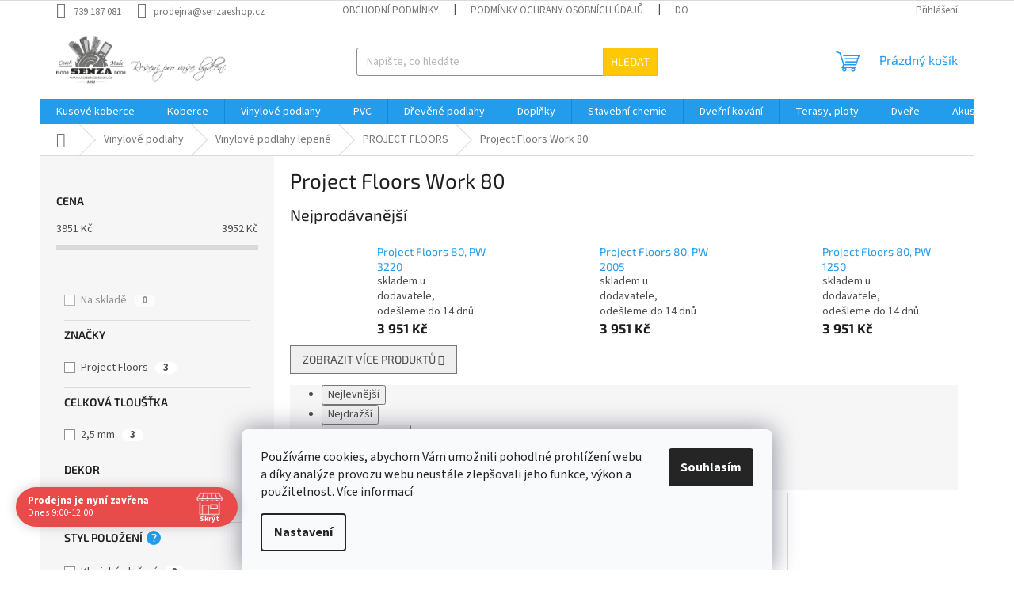

--- FILE ---
content_type: text/html; charset=utf-8
request_url: https://www.senzaeshop.cz/project-floors-work-80/
body_size: 31583
content:
<!doctype html><html lang="cs" dir="ltr" class="header-background-light external-fonts-loaded"><head><meta charset="utf-8" /><meta name="viewport" content="width=device-width,initial-scale=1" /><title>Project Floors Work 80</title><link rel="preconnect" href="https://cdn.myshoptet.com" /><link rel="dns-prefetch" href="https://cdn.myshoptet.com" /><link rel="preload" href="https://cdn.myshoptet.com/prj/dist/master/cms/libs/jquery/jquery-1.11.3.min.js" as="script" /><link href="https://cdn.myshoptet.com/prj/dist/master/cms/templates/frontend_templates/shared/css/font-face/source-sans-3.css" rel="stylesheet"><link href="https://cdn.myshoptet.com/prj/dist/master/cms/templates/frontend_templates/shared/css/font-face/exo-2.css" rel="stylesheet"><link href="https://cdn.myshoptet.com/prj/dist/master/shop/dist/font-shoptet-11.css.98dac764b411554385c4.css" rel="stylesheet"><script>
dataLayer = [];
dataLayer.push({'shoptet' : {
    "pageType": "category",
    "currency": "CZK",
    "currencyInfo": {
        "decimalSeparator": ",",
        "exchangeRate": 1,
        "priceDecimalPlaces": 0,
        "symbol": "K\u010d",
        "symbolLeft": 0,
        "thousandSeparator": " "
    },
    "language": "cs",
    "projectId": 522180,
    "category": {
        "guid": "981e20ba-2d36-11ee-8650-ae9bead08f02",
        "path": "Vinylov\u00e9 podlahy | Vinylov\u00e9 podlahy lepen\u00e9 | PROJECT FLOORS | Project Floors Work 80",
        "parentCategoryGuid": "2aef7199-3df2-11f0-8a0e-66a97943acd3"
    },
    "cartInfo": {
        "id": null,
        "freeShipping": false,
        "leftToFreeGift": {
            "formattedPrice": "1 500 K\u010d",
            "priceLeft": 1500
        },
        "freeGift": false,
        "leftToFreeShipping": {
            "priceLeft": null,
            "dependOnRegion": null,
            "formattedPrice": null
        },
        "discountCoupon": [],
        "getNoBillingShippingPrice": {
            "withoutVat": 0,
            "vat": 0,
            "withVat": 0
        },
        "cartItems": [],
        "taxMode": "ORDINARY"
    },
    "cart": [],
    "customer": {
        "priceRatio": 1,
        "priceListId": 1,
        "groupId": null,
        "registered": false,
        "mainAccount": false
    }
}});
dataLayer.push({'cookie_consent' : {
    "marketing": "denied",
    "analytics": "denied"
}});
document.addEventListener('DOMContentLoaded', function() {
    shoptet.consent.onAccept(function(agreements) {
        if (agreements.length == 0) {
            return;
        }
        dataLayer.push({
            'cookie_consent' : {
                'marketing' : (agreements.includes(shoptet.config.cookiesConsentOptPersonalisation)
                    ? 'granted' : 'denied'),
                'analytics': (agreements.includes(shoptet.config.cookiesConsentOptAnalytics)
                    ? 'granted' : 'denied')
            },
            'event': 'cookie_consent'
        });
    });
});
</script>
<meta property="og:type" content="website"><meta property="og:site_name" content="senzaeshop.cz"><meta property="og:url" content="https://www.senzaeshop.cz/project-floors-work-80/"><meta property="og:title" content="Project Floors Work 80"><meta name="author" content="SENZA eshop"><meta name="web_author" content="Shoptet.cz"><meta name="dcterms.rightsHolder" content="www.senzaeshop.cz"><meta name="robots" content="index,follow"><meta property="og:image" content="https://www.senzaeshop.cz/user/categories/orig/pw_1634_4.jpg"><meta property="og:description" content="##SENZA Podlahové centrum - Není vinyl jako vinyl##, #SENZAeshop.cz#"><meta name="description" content="##SENZA Podlahové centrum - Není vinyl jako vinyl##, #SENZAeshop.cz#"><meta name="google-site-verification" content="_oGDe56EjMIb0Qg2K-8QmyAUG50E6T8YgQN5554WRWw"><style>:root {--color-primary: #239ceb;--color-primary-h: 204;--color-primary-s: 83%;--color-primary-l: 53%;--color-primary-hover: #1997e5;--color-primary-hover-h: 203;--color-primary-hover-s: 80%;--color-primary-hover-l: 50%;--color-secondary: #468c98;--color-secondary-h: 189;--color-secondary-s: 37%;--color-secondary-l: 44%;--color-secondary-hover: #3b7580;--color-secondary-hover-h: 190;--color-secondary-hover-s: 37%;--color-secondary-hover-l: 37%;--color-tertiary: #ffc807;--color-tertiary-h: 47;--color-tertiary-s: 100%;--color-tertiary-l: 51%;--color-tertiary-hover: #ffbb00;--color-tertiary-hover-h: 44;--color-tertiary-hover-s: 100%;--color-tertiary-hover-l: 50%;--color-header-background: #ffffff;--template-font: "Source Sans 3";--template-headings-font: "Exo 2";--header-background-url: url("[data-uri]");--cookies-notice-background: #F8FAFB;--cookies-notice-color: #252525;--cookies-notice-button-hover: #27263f;--cookies-notice-link-hover: #3b3a5f;--templates-update-management-preview-mode-content: "Náhled aktualizací šablony je aktivní pro váš prohlížeč."}</style>
    
    <link href="https://cdn.myshoptet.com/prj/dist/master/shop/dist/main-11.less.44a7b5e021deb2a695a9.css" rel="stylesheet" />
                <link href="https://cdn.myshoptet.com/prj/dist/master/shop/dist/mobile-header-v1-11.less.3ec64938f4263d8ed62e.css" rel="stylesheet" />
    
    <script>var shoptet = shoptet || {};</script>
    <script src="https://cdn.myshoptet.com/prj/dist/master/shop/dist/main-3g-header.js.b3b3f48cd33902743054.js"></script>
<!-- User include --><!-- api 422(76) html code header -->
<link rel="stylesheet" href="https://cdn.myshoptet.com/usr/api2.dklab.cz/user/documents/_doplnky/odpocet/522180/1080/522180_1080.css" type="text/css" /><style>
        :root {            
            --dklab-countdown-category-text-color: #FFFFFF;
            --dklab-countdown-detail-text-color: #FFFFFF;
            --dklab-countdown-background-lower-color: #282828;
            --dklab-countdown-background-upper-color: #0A8BF5;
            --dklab-countdown-background-lower-color-detail: #282828;
            --dklab-countdown-background-upper-color-detail: #0A8BF5;
            --dklab-countdown-carousel-text-color: #FFFFFF;            
            --dklab-countdown-radius: 5px;
            --dklab-countdown-carousel-background-color: #0A8BF5;
        }
        body:not(.type-detail) .flags-extra .flag.flag-discount {display: none !important;}</style>
<!-- api 427(81) html code header -->
<link rel="stylesheet" href="https://cdn.myshoptet.com/usr/api2.dklab.cz/user/documents/_doplnky/instagram/522180/13/522180_13.css" type="text/css" /><style>
        :root {
            --dklab-instagram-header-color: #000000;  
            --dklab-instagram-header-background: #DDDDDD;  
            --dklab-instagram-font-weight: 700;
            --dklab-instagram-font-size: 120%;
            --dklab-instagram-logoUrl: url(https://cdn.myshoptet.com/usr/api2.dklab.cz/user/documents/_doplnky/instagram/img/logo-duha.png); 
            --dklab-instagram-logo-size-width: 25px;
            --dklab-instagram-logo-size-height: 25px;                        
            --dklab-instagram-hover-content: 0;                        
            --dklab-instagram-padding: 0px;                        
            --dklab-instagram-border-color: #888888;
            
        }
        </style>
<!-- api 428(82) html code header -->
<link rel="stylesheet" href="https://cdn.myshoptet.com/usr/api2.dklab.cz/user/documents/_doplnky/oblibene/522180/10/522180_10.css" type="text/css" /><style>
        :root {
            --dklab-favourites-flag-color: #E91B7D;
            --dklab-favourites-flag-text-color: #FFFFFF;
            --dklab-favourites-add-text-color: #000000;            
            --dklab-favourites-remove-text-color: #E91B7D;            
            --dklab-favourites-add-text-detail-color: #FC6BFF;            
            --dklab-favourites-remove-text-detail-color: #E91B7D;            
            --dklab-favourites-header-icon-color: #E91B7D;            
            --dklab-favourites-counter-color: #E91B7D;            
        } </style>
<!-- api 494(146) html code header -->
<link rel="stylesheet" href="https://cdn.myshoptet.com/usr/api2.dklab.cz/user/documents/_doplnky/porovnavac/522180/2/522180_2.css" type="text/css" /><style>
        :root {
            --dklab-comparer-flag-color: #239CEB;
            --dklab-comparer-flag-text-color: #FFFFFF;
            --dklab-comparer-add-text-color: #000000;
            --dklab-comparer-remove-text-color: #239CEB;
            --dklab-comparer-header-icon-color: #000000;
            --dklab-comparer-border-color: #000000;            
            --dklab-comparer-counter-color: #239CEB;            
        }</style>
<!-- api 473(125) html code header -->

                <style>
                    #order-billing-methods .radio-wrapper[data-guid="fababad4-9b1d-11ed-adb3-246e96436e9c"]:not(.cggooglepay), #order-billing-methods .radio-wrapper[data-guid="e7bb03c1-1e6d-11ed-adb3-246e96436e9c"]:not(.cgapplepay) {
                        display: none;
                    }
                </style>
                <script type="text/javascript">
                    document.addEventListener('DOMContentLoaded', function() {
                        if (getShoptetDataLayer('pageType') === 'billingAndShipping') {
                            
                try {
                    if (window.ApplePaySession && window.ApplePaySession.canMakePayments()) {
                        document.querySelector('#order-billing-methods .radio-wrapper[data-guid="e7bb03c1-1e6d-11ed-adb3-246e96436e9c"]').classList.add('cgapplepay');
                    }
                } catch (err) {} 
            
                            
                const cgBaseCardPaymentMethod = {
                        type: 'CARD',
                        parameters: {
                            allowedAuthMethods: ["PAN_ONLY", "CRYPTOGRAM_3DS"],
                            allowedCardNetworks: [/*"AMEX", "DISCOVER", "INTERAC", "JCB",*/ "MASTERCARD", "VISA"]
                        }
                };
                
                function cgLoadScript(src, callback)
                {
                    var s,
                        r,
                        t;
                    r = false;
                    s = document.createElement('script');
                    s.type = 'text/javascript';
                    s.src = src;
                    s.onload = s.onreadystatechange = function() {
                        if ( !r && (!this.readyState || this.readyState == 'complete') )
                        {
                            r = true;
                            callback();
                        }
                    };
                    t = document.getElementsByTagName('script')[0];
                    t.parentNode.insertBefore(s, t);
                } 
                
                function cgGetGoogleIsReadyToPayRequest() {
                    return Object.assign(
                        {},
                        {
                            apiVersion: 2,
                            apiVersionMinor: 0
                        },
                        {
                            allowedPaymentMethods: [cgBaseCardPaymentMethod]
                        }
                    );
                }

                function onCgGooglePayLoaded() {
                    let paymentsClient = new google.payments.api.PaymentsClient({environment: 'PRODUCTION'});
                    paymentsClient.isReadyToPay(cgGetGoogleIsReadyToPayRequest()).then(function(response) {
                        if (response.result) {
                            document.querySelector('#order-billing-methods .radio-wrapper[data-guid="fababad4-9b1d-11ed-adb3-246e96436e9c"]').classList.add('cggooglepay');	 	 	 	 	 
                        }
                    })
                    .catch(function(err) {});
                }
                
                cgLoadScript('https://pay.google.com/gp/p/js/pay.js', onCgGooglePayLoaded);
            
                        }
                    });
                </script> 
                
<!-- api 690(337) html code header -->
<script>var ophWidgetData={"lang":"cs","link":"\/kontakty\/","logo":true,"turnOff":false,"expanded":true,"lunchShow":true,"checkHoliday":true,"showNextWeek":true,"showWidgetStart":"07:00","showWidgetEnd":"20:00","beforeOpenStore":"5","beforeCloseStore":"5","openingHours":[{"day":1,"openHour":"09:00","closeHour":"18:00","openPause":"","closePause":"","closed":false},{"day":2,"openHour":"09:00","closeHour":"18:00","openPause":"","closePause":"","closed":false},{"day":3,"openHour":"09:00","closeHour":"18:00","openPause":"","closePause":"","closed":false},{"day":4,"openHour":"09:00","closeHour":"18:00","openPause":"","closePause":"","closed":false},{"day":5,"openHour":"09:00","closeHour":"18:00","openPause":"","closePause":"","closed":false},{"day":6,"openHour":"09:00","closeHour":"12:00","openPause":"","closePause":"","closed":false},{"day":7,"openHour":"","closeHour":"","openPause":"","closePause":"","closed":true}],"excludes":[{"date":"2024-12-27","openHour":"","closeHour":"","openPause":"","closePause":"","closed":true,"text":""},{"date":"2024-12-28","openHour":"","closeHour":"","openPause":"","closePause":"","closed":true,"text":""}],"holidayList":["01-01","01-05","08-05","05-07","06-07","28-09","28-10","17-11","24-12","25-12","26-12"],"todayLongFormat":false,"logoFilemanager":"","colors":{"bg_header_color":"","bg_logo_color":"","bg_title_color":"","bg_preopen_color":"#03a9f4","bg_open_color":"#4caf50","bg_pause_color":"#ff9800","bg_preclose_color":"#ff6f00","bg_close_color":"#e94b4b","color_exception_day":"#e94b4b"},"address":"Masarykova t\u0159\u00edda 1805\nTeplice","icon":"icon-01","bottomPosition":0,"showDetailOnExpand":false,"disableDetail":false,"disableDetailTable":false,"hideOnMobile":false,"hideOnCheckout":false,"weekTurnOff":[],"directPosition":"ltr"}</script>
<!-- api 605(253) html code header -->
<style>
    /*.nf-v2 .message, .nf-v2 div.message {
        visibility: hidden;
    }*/
</style>
<script>
    var shoptetakNotificationsSettings={"useRoundingCorners":true,"useNotificationGradient":true,"useLongNotificationGradient":true,"darkMode":false,"notificationsActivation":true,"notificationsPosition":"top-right","notificationsEffect":"zoom"};

    var body=document.getElementsByTagName("body")[0];
    const root = document.documentElement;

    if (shoptetakNotificationsSettings.notificationsActivation) {
        root.classList.add("nf-v2");

        if (shoptetakNotificationsSettings.useRoundingCorners) {
            root.classList.add("st-nf-rounding-corners");
        }
        if (shoptetakNotificationsSettings.useNotificationGradient) {
            root.classList.add("st-nf-notification-gradient");
        }
        if (shoptetakNotificationsSettings.useLongNotificationGradient) {
            root.classList.add("st-nf-long-gradient");
        }
        if (shoptetakNotificationsSettings.darkMode) {
            root.classList.add("st-nf-dark-mode");
        }
        if (shoptetakNotificationsSettings.notificationsPosition) {
            if (shoptetakNotificationsSettings.notificationsPosition === 'bottom-left') {
                root.classList.add("st-nf-bleft");
            }
            if (shoptetakNotificationsSettings.notificationsPosition === 'bottom-right') {
                root.classList.add("st-nf-bright");
            }
            if (shoptetakNotificationsSettings.notificationsPosition === 'top-left') {
                root.classList.add("st-nf-tleft");
            }
            if (shoptetakNotificationsSettings.notificationsPosition === 'top-right') {
                root.classList.add("st-nf-tright");
            }
        }
        if (shoptetakNotificationsSettings.notificationsEffect) {
            if (shoptetakNotificationsSettings.notificationsEffect === 'slide') {
                root.classList.add("st-nf-slide");
            }
            if (shoptetakNotificationsSettings.notificationsEffect === 'fade') {
                root.classList.add("st-nf-fade");
            }
            if (shoptetakNotificationsSettings.notificationsEffect === 'zoom') {
                root.classList.add("st-nf-zoom");
            }
        }
    }

    function init() {
        if (document.getElementsByClassName("template-04").length) {
            document.getElementsByTagName('html')[0].classList.add("nf-templ-04");
        }
    }
    /* for Mozilla/Opera9 */
    if (document.addEventListener) {
        document.addEventListener("DOMContentLoaded", init, false);
    }
    /* for Internet Explorer */
    /*@cc_on @*/
    /*@if (@_win32)
      document.write("<script id=__ie_onload defer src=javascript:void(0)><\/script>");
      var script = document.getElementById("__ie_onload");
      script.onreadystatechange = function() {
        if (this.readyState == "complete") {
          init(); // call the onload handler
        }
      };
    /*@end @*/

    /* for Safari */
    if (/WebKit/i.test(navigator.userAgent)) { // sniff
        var _timer = setInterval(function () {
            if (/loaded|complete/.test(document.readyState)) {
                init(); // call the onload handler
            }
        }, 10);
    }

    /* for other browsers */
    window.onload = init;
</script>

<!-- service 427(81) html code header -->
<link rel="stylesheet" href="https://cdn.myshoptet.com/usr/api2.dklab.cz/user/documents/_doplnky/instagram/font/instagramplus.css" type="text/css" />

<!-- service 605(253) html code header -->
<link rel="stylesheet" href="https://cdn.myshoptet.com/usr/shoptet.tomashlad.eu/user/documents/extras/notifications-v2/screen.min.css?v=26"/>

<!-- service 690(337) html code header -->
<link href="https://cdn.myshoptet.com/usr/mcore.myshoptet.com/user/documents/upload/addon01/ophWidget.min.css?v=1.6.9" rel="stylesheet" />


<!-- service 428(82) html code header -->
<style>
@font-face {
    font-family: 'oblibene';
    src:  url('https://cdn.myshoptet.com/usr/api2.dklab.cz/user/documents/_doplnky/oblibene/font/oblibene.eot?v1');
    src:  url('https://cdn.myshoptet.com/usr/api2.dklab.cz/user/documents/_doplnky/oblibene/font/oblibene.eot?v1#iefix') format('embedded-opentype'),
    url('https://cdn.myshoptet.com/usr/api2.dklab.cz/user/documents/_doplnky/oblibene/font/oblibene.ttf?v1') format('truetype'),
    url('https://cdn.myshoptet.com/usr/api2.dklab.cz/user/documents/_doplnky/oblibene/font/oblibene.woff?v1') format('woff'),
    url('https://cdn.myshoptet.com/usr/api2.dklab.cz/user/documents/_doplnky/oblibene/font/oblibene.svg?v1') format('svg');
    font-weight: normal;
    font-style: normal;
}
</style>
<script>
var dklabFavIndividual;
</script>
<!-- service 494(146) html code header -->
<style>
@font-face {
    font-family: 'porovnavac';
    src:  url('https://cdn.myshoptet.com/usr/api2.dklab.cz/user/documents/_doplnky/porovnavac/font/porovnavac.eot?v6');
    src:  url('https://cdn.myshoptet.com/usr/api2.dklab.cz/user/documents/_doplnky/porovnavac/font/porovnavac.eot?v6#iefix') format('embedded-opentype'),
    url('https://cdn.myshoptet.com/usr/api2.dklab.cz/user/documents/_doplnky/porovnavac/font/porovnavac.ttf?v6') format('truetype'),
    url('https://cdn.myshoptet.com/usr/api2.dklab.cz/user/documents/_doplnky/porovnavac/font/porovnavac.woff?v6') format('woff'),
    url('https://cdn.myshoptet.com/usr/api2.dklab.cz/user/documents/_doplnky/porovnavac/font/porovnavac.svg?v6') format('svg');
    font-weight: normal;
    font-style: normal;
}
</style>
<!-- service 708(354) html code header -->
<link href="https://cdn.myshoptet.com/usr/302565.myshoptet.com/user/documents/assets/gifts/fv-studio-app-gifts.css?25.4.29" rel="stylesheet">
<link href="https://cdn.myshoptet.com/usr/302565.myshoptet.com/user/documents/assets/gifts/fv-studio-app-gifts.Classic.css?25.4.29" rel="stylesheet">

<style>
.ordering-process.id--9 [id~=free-gift-wrapper] ul li:hover,
.ordering-process.id--9 [class~=free-gifts-wrapper] ul li:hover,
.content-window.cart-window [class~=free-gifts-wrapper] ul li:hover {
    border-color: #239ceb;
}

.ordering-process.id--9 [id~=free-gift-wrapper] ul li:not(.hidden-colorbox-visible),
.ordering-process.id--9 [class~=free-gifts-wrapper] ul li.active,
.content-window.cart-window [class~=free-gifts-wrapper] ul li.active {
    border-color: #239ceb;
    border-width: 2px;
}

.fvstudio-delivery-info-single-gift {
border-color: #239ceb;
}

</style>
<!-- project html code header -->
<link rel="stylesheet" href="https://cdn.myshoptet.com/usr/www.senzaeshop.cz/user/documents/css/dklab_style_detail.css?v=1.34"/>
<link rel="stylesheet" href="https://cdn.myshoptet.com/usr/www.senzaeshop.cz/user/documents/css/dklab_packages.css?v=1.06"/>

<script>
        (function (w,d,s,o,f,js,fjs) {
            w['ecm-widget']=o;w[o] = w[o] || function () { (w[o].q = w[o].q || []).push(arguments) };
            js = d.createElement(s), fjs = d.getElementsByTagName(s)[0];
            js.id = '1-43c2cd496486bcc27217c3e790fb4088'; js.dataset.a = 'senzaeshop'; js.src = f; js.async = 1; fjs.parentNode.insertBefore(js, fjs);
        }(window, document, 'script', 'ecmwidget', 'https://d70shl7vidtft.cloudfront.net/widget.js'));
</script>

<style>

.category-perex.empty-content {
  display: none;
}
@media (min-width: 1200px) {
	.products-block>div {
    width: 25%;
	}
  .products-block.products>div {
    padding: 3px;
    border: 0px;
	}
  .products-block .p {
    padding: 8px;
    border: 1px solid #dadada;
	}
  .leftxt {
		width: 50%;
    min-height: 380px;
    float:left;
    padding: 0 20px 0 0;
	}
	.rightxt {
		width: 50%;
    min-height: 380px;
    float:left;
	}
	.leftvid, 
  .rightvid {
		width: 50%;
    float:left;
	}
}
</style>
<!-- /User include --><link rel="shortcut icon" href="/favicon.ico" type="image/x-icon" /><link rel="canonical" href="https://www.senzaeshop.cz/project-floors-work-80/" />    <script>
        var _hwq = _hwq || [];
        _hwq.push(['setKey', '0F4EE853027A8C8A68422306C831E277']);
        _hwq.push(['setTopPos', '100']);
        _hwq.push(['showWidget', '22']);
        (function() {
            var ho = document.createElement('script');
            ho.src = 'https://cz.im9.cz/direct/i/gjs.php?n=wdgt&sak=0F4EE853027A8C8A68422306C831E277';
            var s = document.getElementsByTagName('script')[0]; s.parentNode.insertBefore(ho, s);
        })();
    </script>
    <!-- Global site tag (gtag.js) - Google Analytics -->
    <script async src="https://www.googletagmanager.com/gtag/js?id=16834090937"></script>
    <script>
        
        window.dataLayer = window.dataLayer || [];
        function gtag(){dataLayer.push(arguments);}
        

                    console.debug('default consent data');

            gtag('consent', 'default', {"ad_storage":"denied","analytics_storage":"denied","ad_user_data":"denied","ad_personalization":"denied","wait_for_update":500});
            dataLayer.push({
                'event': 'default_consent'
            });
        
        gtag('js', new Date());

        
                gtag('config', 'G-GXXLFQ8H4F', {"groups":"GA4","send_page_view":false,"content_group":"category","currency":"CZK","page_language":"cs"});
        
                gtag('config', 'AW-10985002892');
        
                gtag('config', 'AW-16834090937');
        
        
        
        
                    gtag('event', 'page_view', {"send_to":"GA4","page_language":"cs","content_group":"category","currency":"CZK"});
        
        
        
        
        
        
        
        
        
        
        
        
        
        document.addEventListener('DOMContentLoaded', function() {
            if (typeof shoptet.tracking !== 'undefined') {
                for (var id in shoptet.tracking.bannersList) {
                    gtag('event', 'view_promotion', {
                        "send_to": "UA",
                        "promotions": [
                            {
                                "id": shoptet.tracking.bannersList[id].id,
                                "name": shoptet.tracking.bannersList[id].name,
                                "position": shoptet.tracking.bannersList[id].position
                            }
                        ]
                    });
                }
            }

            shoptet.consent.onAccept(function(agreements) {
                if (agreements.length !== 0) {
                    console.debug('gtag consent accept');
                    var gtagConsentPayload =  {
                        'ad_storage': agreements.includes(shoptet.config.cookiesConsentOptPersonalisation)
                            ? 'granted' : 'denied',
                        'analytics_storage': agreements.includes(shoptet.config.cookiesConsentOptAnalytics)
                            ? 'granted' : 'denied',
                                                                                                'ad_user_data': agreements.includes(shoptet.config.cookiesConsentOptPersonalisation)
                            ? 'granted' : 'denied',
                        'ad_personalization': agreements.includes(shoptet.config.cookiesConsentOptPersonalisation)
                            ? 'granted' : 'denied',
                        };
                    console.debug('update consent data', gtagConsentPayload);
                    gtag('consent', 'update', gtagConsentPayload);
                    dataLayer.push(
                        { 'event': 'update_consent' }
                    );
                }
            });
        });
    </script>
</head><body class="desktop id-1341 in-project-floors-work-80 template-11 type-category multiple-columns-body columns-mobile-2 columns-3 ums_a11y_category_page--on ums_discussion_rating_forms--off ums_a11y_pagination--on ums_flags_display_unification--off mobile-header-version-1"><noscript>
    <style>
        #header {
            padding-top: 0;
            position: relative !important;
            top: 0;
        }
        .header-navigation {
            position: relative !important;
        }
        .overall-wrapper {
            margin: 0 !important;
        }
        body:not(.ready) {
            visibility: visible !important;
        }
    </style>
    <div class="no-javascript">
        <div class="no-javascript__title">Musíte změnit nastavení vašeho prohlížeče</div>
        <div class="no-javascript__text">Podívejte se na: <a href="https://www.google.com/support/bin/answer.py?answer=23852">Jak povolit JavaScript ve vašem prohlížeči</a>.</div>
        <div class="no-javascript__text">Pokud používáte software na blokování reklam, může být nutné povolit JavaScript z této stránky.</div>
        <div class="no-javascript__text">Děkujeme.</div>
    </div>
</noscript>

        <div id="fb-root"></div>
        <script>
            window.fbAsyncInit = function() {
                FB.init({
//                    appId            : 'your-app-id',
                    autoLogAppEvents : true,
                    xfbml            : true,
                    version          : 'v19.0'
                });
            };
        </script>
        <script async defer crossorigin="anonymous" src="https://connect.facebook.net/cs_CZ/sdk.js"></script>    <div class="siteCookies siteCookies--bottom siteCookies--light js-siteCookies" role="dialog" data-testid="cookiesPopup" data-nosnippet>
        <div class="siteCookies__form">
            <div class="siteCookies__content">
                <div class="siteCookies__text">
                    Používáme cookies, abychom Vám umožnili pohodlné prohlížení webu a díky analýze provozu webu neustále zlepšovali jeho funkce, výkon a použitelnost. <a href="https://522180.myshoptet.com/podminky-ochrany-osobnich-udaju/" target="_blank" rel="noopener noreferrer">Více informací</a>
                </div>
                <p class="siteCookies__links">
                    <button class="siteCookies__link js-cookies-settings" aria-label="Nastavení cookies" data-testid="cookiesSettings">Nastavení</button>
                </p>
            </div>
            <div class="siteCookies__buttonWrap">
                                <button class="siteCookies__button js-cookiesConsentSubmit" value="all" aria-label="Přijmout cookies" data-testid="buttonCookiesAccept">Souhlasím</button>
            </div>
        </div>
        <script>
            document.addEventListener("DOMContentLoaded", () => {
                const siteCookies = document.querySelector('.js-siteCookies');
                document.addEventListener("scroll", shoptet.common.throttle(() => {
                    const st = document.documentElement.scrollTop;
                    if (st > 1) {
                        siteCookies.classList.add('siteCookies--scrolled');
                    } else {
                        siteCookies.classList.remove('siteCookies--scrolled');
                    }
                }, 100));
            });
        </script>
    </div>
<a href="#content" class="skip-link sr-only">Přejít na obsah</a><div class="overall-wrapper"><div class="user-action"><div class="container"><div class="user-action-in"><div class="user-action-login popup-widget login-widget"><div class="popup-widget-inner"><h2>Přihlášení k vašemu účtu</h2><div id="customerLogin"><form action="/action/Customer/Login/" method="post" id="formLoginIncluded" class="csrf-enabled" data-testid="formLogin"><input type="hidden" name="referer" value="" /><div class="form-group"><div class="input-wrapper email js-validated-element-wrapper no-label"><input type="email" name="email" class="form-control" placeholder="E-mailová adresa (např. jan@novak.cz)" data-testid="inputEmail" autocomplete="email" required /></div></div><div class="form-group"><div class="input-wrapper password js-validated-element-wrapper no-label"><input type="password" name="password" class="form-control" placeholder="Heslo" data-testid="inputPassword" autocomplete="current-password" required /><span class="no-display">Nemůžete vyplnit toto pole</span><input type="text" name="surname" value="" class="no-display" /></div></div><div class="form-group"><div class="login-wrapper"><button type="submit" class="btn btn-secondary btn-text btn-login" data-testid="buttonSubmit">Přihlásit se</button><div class="password-helper"><a href="/registrace/" data-testid="signup" rel="nofollow">Nová registrace</a><a href="/klient/zapomenute-heslo/" rel="nofollow">Zapomenuté heslo</a></div></div></div><div class="social-login-buttons"><div class="social-login-buttons-divider"><span>nebo</span></div><div class="form-group"><a href="/action/Social/login/?provider=Seznam" class="login-btn seznam" rel="nofollow"><span class="login-seznam-icon"></span><strong>Přihlásit se přes Seznam</strong></a></div></div></form>
</div></div></div>
    <div id="cart-widget" class="user-action-cart popup-widget cart-widget loader-wrapper" data-testid="popupCartWidget" role="dialog" aria-hidden="true"><div class="popup-widget-inner cart-widget-inner place-cart-here"><div class="loader-overlay"><div class="loader"></div></div></div><div class="cart-widget-button"><a href="/kosik/" class="btn btn-conversion" id="continue-order-button" rel="nofollow" data-testid="buttonNextStep">Pokračovat do košíku</a></div></div></div>
</div></div><div class="top-navigation-bar" data-testid="topNavigationBar">

    <div class="container">

        <div class="top-navigation-contacts">
            <strong>Zákaznická podpora:</strong><a href="tel:739187081" class="project-phone" aria-label="Zavolat na 739187081" data-testid="contactboxPhone"><span>739 187 081</span></a><a href="mailto:prodejna@senzaeshop.cz" class="project-email" data-testid="contactboxEmail"><span>prodejna@senzaeshop.cz</span></a>        </div>

                            <div class="top-navigation-menu">
                <div class="top-navigation-menu-trigger"></div>
                <ul class="top-navigation-bar-menu">
                                            <li class="top-navigation-menu-item-39">
                            <a href="/obchodni-podminky/">Obchodní podmínky</a>
                        </li>
                                            <li class="top-navigation-menu-item-691">
                            <a href="/podminky-ochrany-osobnich-udaju/">Podmínky ochrany osobních údajů </a>
                        </li>
                                            <li class="top-navigation-menu-item-865">
                            <a href="/doprava/">Doprava</a>
                        </li>
                                            <li class="top-navigation-menu-item-868">
                            <a href="/platby/">Platby</a>
                        </li>
                                            <li class="top-navigation-menu-item-1790">
                            <a href="/ke-stazeni/">Ke stažení</a>
                        </li>
                                    </ul>
                <ul class="top-navigation-bar-menu-helper"></ul>
            </div>
        
        <div class="top-navigation-tools">
            <div class="responsive-tools">
                <a href="#" class="toggle-window" data-target="search" aria-label="Hledat" data-testid="linkSearchIcon"></a>
                                                            <a href="#" class="toggle-window" data-target="login"></a>
                                                    <a href="#" class="toggle-window" data-target="navigation" aria-label="Menu" data-testid="hamburgerMenu"></a>
            </div>
                        <a href="/login/?backTo=%2Fproject-floors-work-80%2F" class="top-nav-button top-nav-button-login primary login toggle-window" data-target="login" data-testid="signin" rel="nofollow"><span>Přihlášení</span></a>        </div>

    </div>

</div>
<header id="header"><div class="container navigation-wrapper">
    <div class="header-top">
        <div class="site-name-wrapper">
            <div class="site-name"><a href="/" data-testid="linkWebsiteLogo"><img src="https://cdn.myshoptet.com/usr/www.senzaeshop.cz/user/logos/senza_logo_2025___e__n___pro_va__e_bydlen___1000x280dpi.png" alt="SENZA eshop" fetchpriority="low" /></a></div>        </div>
        <div class="search" itemscope itemtype="https://schema.org/WebSite">
            <meta itemprop="headline" content="Project Floors Work 80"/><meta itemprop="url" content="https://www.senzaeshop.cz"/><meta itemprop="text" content="##SENZA Podlahové centrum - Není vinyl jako vinyl##, #SENZAeshop.cz#"/>            <form action="/action/ProductSearch/prepareString/" method="post"
    id="formSearchForm" class="search-form compact-form js-search-main"
    itemprop="potentialAction" itemscope itemtype="https://schema.org/SearchAction" data-testid="searchForm">
    <fieldset>
        <meta itemprop="target"
            content="https://www.senzaeshop.cz/vyhledavani/?string={string}"/>
        <input type="hidden" name="language" value="cs"/>
        
            
<input
    type="search"
    name="string"
        class="query-input form-control search-input js-search-input"
    placeholder="Napište, co hledáte"
    autocomplete="off"
    required
    itemprop="query-input"
    aria-label="Hledat"
    data-testid="searchInput"
>
            <button type="submit" class="btn btn-default" data-testid="searchBtn">Hledat</button>
        
    </fieldset>
</form>
        </div>
        <div class="navigation-buttons">
                
    <a href="/kosik/" class="btn btn-icon toggle-window cart-count" data-target="cart" data-hover="true" data-redirect="true" data-testid="headerCart" rel="nofollow" aria-haspopup="dialog" aria-expanded="false" aria-controls="cart-widget">
        
                <span class="sr-only">Nákupní košík</span>
        
            <span class="cart-price visible-lg-inline-block" data-testid="headerCartPrice">
                                    Prázdný košík                            </span>
        
    
            </a>
        </div>
    </div>
    <nav id="navigation" aria-label="Hlavní menu" data-collapsible="true"><div class="navigation-in menu"><ul class="menu-level-1" role="menubar" data-testid="headerMenuItems"><li class="menu-item-1384 ext" role="none"><a href="/kusove-koberce-2/" data-testid="headerMenuItem" role="menuitem" aria-haspopup="true" aria-expanded="false"><b>Kusové koberce</b><span class="submenu-arrow"></span></a><ul class="menu-level-2" aria-label="Kusové koberce" tabindex="-1" role="menu"><li class="menu-item-1556" role="none"><a href="/klasicke-koberce/" class="menu-image" data-testid="headerMenuItem" tabindex="-1" aria-hidden="true"><img src="data:image/svg+xml,%3Csvg%20width%3D%22140%22%20height%3D%22100%22%20xmlns%3D%22http%3A%2F%2Fwww.w3.org%2F2000%2Fsvg%22%3E%3C%2Fsvg%3E" alt="" aria-hidden="true" width="140" height="100"  data-src="https://cdn.myshoptet.com/usr/www.senzaeshop.cz/user/categories/thumb/tureckie_kovri_21-1.jpg" fetchpriority="low" /></a><div><a href="/klasicke-koberce/" data-testid="headerMenuItem" role="menuitem"><span>Klasické koberce</span></a>
                        </div></li><li class="menu-item-1451" role="none"><a href="/kulate-a-ovalne-koberce/" class="menu-image" data-testid="headerMenuItem" tabindex="-1" aria-hidden="true"><img src="data:image/svg+xml,%3Csvg%20width%3D%22140%22%20height%3D%22100%22%20xmlns%3D%22http%3A%2F%2Fwww.w3.org%2F2000%2Fsvg%22%3E%3C%2Fsvg%3E" alt="" aria-hidden="true" width="140" height="100"  data-src="https://cdn.myshoptet.com/usr/www.senzaeshop.cz/user/categories/thumb/921-19o.jpg" fetchpriority="low" /></a><div><a href="/kulate-a-ovalne-koberce/" data-testid="headerMenuItem" role="menuitem"><span>Kulaté a oválné koberce</span></a>
                        </div></li><li class="menu-item-1387" role="none"><a href="/moderni-kusove-koberce/" class="menu-image" data-testid="headerMenuItem" tabindex="-1" aria-hidden="true"><img src="data:image/svg+xml,%3Csvg%20width%3D%22140%22%20height%3D%22100%22%20xmlns%3D%22http%3A%2F%2Fwww.w3.org%2F2000%2Fsvg%22%3E%3C%2Fsvg%3E" alt="" aria-hidden="true" width="140" height="100"  data-src="https://cdn.myshoptet.com/usr/www.senzaeshop.cz/user/categories/thumb/foto_kategorie-1.jpg" fetchpriority="low" /></a><div><a href="/moderni-kusove-koberce/" data-testid="headerMenuItem" role="menuitem"><span>Moderní koberce</span></a>
                        </div></li><li class="menu-item-1445" role="none"><a href="/jednobarevne-koberce/" class="menu-image" data-testid="headerMenuItem" tabindex="-1" aria-hidden="true"><img src="data:image/svg+xml,%3Csvg%20width%3D%22140%22%20height%3D%22100%22%20xmlns%3D%22http%3A%2F%2Fwww.w3.org%2F2000%2Fsvg%22%3E%3C%2Fsvg%3E" alt="" aria-hidden="true" width="140" height="100"  data-src="https://cdn.myshoptet.com/usr/www.senzaeshop.cz/user/categories/thumb/39785-0510299638.jpg" fetchpriority="low" /></a><div><a href="/jednobarevne-koberce/" data-testid="headerMenuItem" role="menuitem"><span>Jednobarevné koberce</span></a>
                        </div></li><li class="menu-item-1562" role="none"><a href="/detske-koberce/" class="menu-image" data-testid="headerMenuItem" tabindex="-1" aria-hidden="true"><img src="data:image/svg+xml,%3Csvg%20width%3D%22140%22%20height%3D%22100%22%20xmlns%3D%22http%3A%2F%2Fwww.w3.org%2F2000%2Fsvg%22%3E%3C%2Fsvg%3E" alt="" aria-hidden="true" width="140" height="100"  data-src="https://cdn.myshoptet.com/usr/www.senzaeshop.cz/user/categories/thumb/detske_panak_6.jpg" fetchpriority="low" /></a><div><a href="/detske-koberce/" data-testid="headerMenuItem" role="menuitem"><span>Dětské koberce</span></a>
                        </div></li><li class="menu-item-1448" role="none"><a href="/boucle-koberce/" class="menu-image" data-testid="headerMenuItem" tabindex="-1" aria-hidden="true"><img src="data:image/svg+xml,%3Csvg%20width%3D%22140%22%20height%3D%22100%22%20xmlns%3D%22http%3A%2F%2Fwww.w3.org%2F2000%2Fsvg%22%3E%3C%2Fsvg%3E" alt="" aria-hidden="true" width="140" height="100"  data-src="https://cdn.myshoptet.com/usr/www.senzaeshop.cz/user/categories/thumb/adria_01sgs_4.jpg" fetchpriority="low" /></a><div><a href="/boucle-koberce/" data-testid="headerMenuItem" role="menuitem"><span>BOUCLÉ koberce</span></a>
                        </div></li><li class="menu-item-1454" role="none"><a href="/vyprodej/" class="menu-image" data-testid="headerMenuItem" tabindex="-1" aria-hidden="true"><img src="data:image/svg+xml,%3Csvg%20width%3D%22140%22%20height%3D%22100%22%20xmlns%3D%22http%3A%2F%2Fwww.w3.org%2F2000%2Fsvg%22%3E%3C%2Fsvg%3E" alt="" aria-hidden="true" width="140" height="100"  data-src="https://cdn.myshoptet.com/usr/www.senzaeshop.cz/user/categories/thumb/v__prodej_01.jpg" fetchpriority="low" /></a><div><a href="/vyprodej/" data-testid="headerMenuItem" role="menuitem"><span>Výprodej</span></a>
                        </div></li><li class="menu-item-883" role="none"><a href="/rohozky/" class="menu-image" data-testid="headerMenuItem" tabindex="-1" aria-hidden="true"><img src="data:image/svg+xml,%3Csvg%20width%3D%22140%22%20height%3D%22100%22%20xmlns%3D%22http%3A%2F%2Fwww.w3.org%2F2000%2Fsvg%22%3E%3C%2Fsvg%3E" alt="" aria-hidden="true" width="140" height="100"  data-src="https://cdn.myshoptet.com/usr/www.senzaeshop.cz/user/categories/thumb/14123-16_rohozka-magicka.jpg" fetchpriority="low" /></a><div><a href="/rohozky/" data-testid="headerMenuItem" role="menuitem"><span>Rohožky</span></a>
                        </div></li><li class="menu-item-1457" role="none"><a href="/prislusenstvi-2/" class="menu-image" data-testid="headerMenuItem" tabindex="-1" aria-hidden="true"><img src="data:image/svg+xml,%3Csvg%20width%3D%22140%22%20height%3D%22100%22%20xmlns%3D%22http%3A%2F%2Fwww.w3.org%2F2000%2Fsvg%22%3E%3C%2Fsvg%3E" alt="" aria-hidden="true" width="140" height="100"  data-src="https://cdn.myshoptet.com/usr/www.senzaeshop.cz/user/categories/thumb/4663_0.jpg" fetchpriority="low" /></a><div><a href="/prislusenstvi-2/" data-testid="headerMenuItem" role="menuitem"><span>Příslušenství</span></a>
                        </div></li><li class="menu-item-1559" role="none"><a href="/vanocni-koberce/" class="menu-image" data-testid="headerMenuItem" tabindex="-1" aria-hidden="true"><img src="data:image/svg+xml,%3Csvg%20width%3D%22140%22%20height%3D%22100%22%20xmlns%3D%22http%3A%2F%2Fwww.w3.org%2F2000%2Fsvg%22%3E%3C%2Fsvg%3E" alt="" aria-hidden="true" width="140" height="100"  data-src="https://cdn.myshoptet.com/usr/www.senzaeshop.cz/user/categories/thumb/behoun-villeroy-boch-toy-s-delight-se-strizenym-vlasem-106218-green-multicolor_3.jpg" fetchpriority="low" /></a><div><a href="/vanocni-koberce/" data-testid="headerMenuItem" role="menuitem"><span>Vánoční koberce</span></a>
                        </div></li></ul></li>
<li class="menu-item-1389 ext" role="none"><a href="/metrazove-koberce/" data-testid="headerMenuItem" role="menuitem" aria-haspopup="true" aria-expanded="false"><b>Koberce</b><span class="submenu-arrow"></span></a><ul class="menu-level-2" aria-label="Koberce" tabindex="-1" role="menu"><li class="menu-item-943" role="none"><a href="/bytove-koberce/" class="menu-image" data-testid="headerMenuItem" tabindex="-1" aria-hidden="true"><img src="data:image/svg+xml,%3Csvg%20width%3D%22140%22%20height%3D%22100%22%20xmlns%3D%22http%3A%2F%2Fwww.w3.org%2F2000%2Fsvg%22%3E%3C%2Fsvg%3E" alt="" aria-hidden="true" width="140" height="100"  data-src="https://cdn.myshoptet.com/usr/www.senzaeshop.cz/user/categories/thumb/leon_36744_03.jpg" fetchpriority="low" /></a><div><a href="/bytove-koberce/" data-testid="headerMenuItem" role="menuitem"><span>Bytové koberce</span></a>
                        </div></li><li class="menu-item-1601" role="none"><a href="/luxusni-bytove-koberce/" class="menu-image" data-testid="headerMenuItem" tabindex="-1" aria-hidden="true"><img src="data:image/svg+xml,%3Csvg%20width%3D%22140%22%20height%3D%22100%22%20xmlns%3D%22http%3A%2F%2Fwww.w3.org%2F2000%2Fsvg%22%3E%3C%2Fsvg%3E" alt="" aria-hidden="true" width="140" height="100"  data-src="https://cdn.myshoptet.com/usr/www.senzaeshop.cz/user/categories/thumb/luxusni-bytovy-koberec.jpg" fetchpriority="low" /></a><div><a href="/luxusni-bytove-koberce/" data-testid="headerMenuItem" role="menuitem"><span>Luxusní bytové koberce</span></a>
                        </div></li><li class="menu-item-946 has-third-level" role="none"><a href="/zatezove-koberce/" class="menu-image" data-testid="headerMenuItem" tabindex="-1" aria-hidden="true"><img src="data:image/svg+xml,%3Csvg%20width%3D%22140%22%20height%3D%22100%22%20xmlns%3D%22http%3A%2F%2Fwww.w3.org%2F2000%2Fsvg%22%3E%3C%2Fsvg%3E" alt="" aria-hidden="true" width="140" height="100"  data-src="https://cdn.myshoptet.com/usr/www.senzaeshop.cz/user/categories/thumb/santana50_3.jpg" fetchpriority="low" /></a><div><a href="/zatezove-koberce/" data-testid="headerMenuItem" role="menuitem"><span>Zátěžové koberce</span></a>
                                                    <ul class="menu-level-3" role="menu">
                                                                    <li class="menu-item-1766" role="none">
                                        <a href="/picasso/" data-testid="headerMenuItem" role="menuitem">
                                            Picasso</a>,                                    </li>
                                                                    <li class="menu-item-1769" role="none">
                                        <a href="/santana/" data-testid="headerMenuItem" role="menuitem">
                                            Santana</a>,                                    </li>
                                                                    <li class="menu-item-1772" role="none">
                                        <a href="/minerva/" data-testid="headerMenuItem" role="menuitem">
                                            Minerva</a>,                                    </li>
                                                                    <li class="menu-item-1775" role="none">
                                        <a href="/scala/" data-testid="headerMenuItem" role="menuitem">
                                            Scala</a>,                                    </li>
                                                                    <li class="menu-item-1778" role="none">
                                        <a href="/goldrace/" data-testid="headerMenuItem" role="menuitem">
                                            Goldrace</a>,                                    </li>
                                                                    <li class="menu-item-1796" role="none">
                                        <a href="/mammut/" data-testid="headerMenuItem" role="menuitem">
                                            Mammut</a>,                                    </li>
                                                                    <li class="menu-item-1816" role="none">
                                        <a href="/fortissimo-sd-new/" data-testid="headerMenuItem" role="menuitem">
                                            Fortissimo SD New</a>                                    </li>
                                                            </ul>
                        </div></li><li class="menu-item-949 has-third-level" role="none"><a href="/kobercove-ctverce/" class="menu-image" data-testid="headerMenuItem" tabindex="-1" aria-hidden="true"><img src="data:image/svg+xml,%3Csvg%20width%3D%22140%22%20height%3D%22100%22%20xmlns%3D%22http%3A%2F%2Fwww.w3.org%2F2000%2Fsvg%22%3E%3C%2Fsvg%3E" alt="" aria-hidden="true" width="140" height="100"  data-src="https://cdn.myshoptet.com/usr/www.senzaeshop.cz/user/categories/thumb/nahledovka-3.jpg" fetchpriority="low" /></a><div><a href="/kobercove-ctverce/" data-testid="headerMenuItem" role="menuitem"><span>Kobercové čtverce</span></a>
                                                    <ul class="menu-level-3" role="menu">
                                                                    <li class="menu-item-1736" role="none">
                                        <a href="/arizona/" data-testid="headerMenuItem" role="menuitem">
                                            Arizona</a>,                                    </li>
                                                                    <li class="menu-item-1739" role="none">
                                        <a href="/mustang/" data-testid="headerMenuItem" role="menuitem">
                                            Mustang</a>,                                    </li>
                                                                    <li class="menu-item-1742" role="none">
                                        <a href="/marmaris/" data-testid="headerMenuItem" role="menuitem">
                                            Marmaris</a>,                                    </li>
                                                                    <li class="menu-item-1745" role="none">
                                        <a href="/alpha/" data-testid="headerMenuItem" role="menuitem">
                                            Alpha</a>,                                    </li>
                                                                    <li class="menu-item-1748" role="none">
                                        <a href="/turbo/" data-testid="headerMenuItem" role="menuitem">
                                            Turbo</a>,                                    </li>
                                                                    <li class="menu-item-1751" role="none">
                                        <a href="/pescara/" data-testid="headerMenuItem" role="menuitem">
                                            Pescara</a>,                                    </li>
                                                                    <li class="menu-item-1754" role="none">
                                        <a href="/macro/" data-testid="headerMenuItem" role="menuitem">
                                            Macro</a>,                                    </li>
                                                                    <li class="menu-item-1757" role="none">
                                        <a href="/best-point/" data-testid="headerMenuItem" role="menuitem">
                                            Best Point</a>,                                    </li>
                                                                    <li class="menu-item-1760" role="none">
                                        <a href="/bradford/" data-testid="headerMenuItem" role="menuitem">
                                            Bradford</a>,                                    </li>
                                                                    <li class="menu-item-1763" role="none">
                                        <a href="/santorini/" data-testid="headerMenuItem" role="menuitem">
                                            Santorini</a>                                    </li>
                                                            </ul>
                        </div></li><li class="menu-item-955" role="none"><a href="/umele-trav/" class="menu-image" data-testid="headerMenuItem" tabindex="-1" aria-hidden="true"><img src="data:image/svg+xml,%3Csvg%20width%3D%22140%22%20height%3D%22100%22%20xmlns%3D%22http%3A%2F%2Fwww.w3.org%2F2000%2Fsvg%22%3E%3C%2Fsvg%3E" alt="" aria-hidden="true" width="140" height="100"  data-src="https://cdn.myshoptet.com/usr/www.senzaeshop.cz/user/categories/thumb/nahledovka-4.jpg" fetchpriority="low" /></a><div><a href="/umele-trav/" data-testid="headerMenuItem" role="menuitem"><span>Umělé trávy</span></a>
                        </div></li><li class="menu-item-988" role="none"><a href="/cistici-zony/" class="menu-image" data-testid="headerMenuItem" tabindex="-1" aria-hidden="true"><img src="data:image/svg+xml,%3Csvg%20width%3D%22140%22%20height%3D%22100%22%20xmlns%3D%22http%3A%2F%2Fwww.w3.org%2F2000%2Fsvg%22%3E%3C%2Fsvg%3E" alt="" aria-hidden="true" width="140" height="100"  data-src="https://cdn.myshoptet.com/usr/www.senzaeshop.cz/user/categories/thumb/nahledovka-5.jpg" fetchpriority="low" /></a><div><a href="/cistici-zony/" data-testid="headerMenuItem" role="menuitem"><span>Čistící zóny</span></a>
                        </div></li><li class="menu-item-1688" role="none"><a href="/detske-koberce-2/" class="menu-image" data-testid="headerMenuItem" tabindex="-1" aria-hidden="true"><img src="data:image/svg+xml,%3Csvg%20width%3D%22140%22%20height%3D%22100%22%20xmlns%3D%22http%3A%2F%2Fwww.w3.org%2F2000%2Fsvg%22%3E%3C%2Fsvg%3E" alt="" aria-hidden="true" width="140" height="100"  data-src="https://cdn.myshoptet.com/usr/www.senzaeshop.cz/user/categories/thumb/90_02.jpg" fetchpriority="low" /></a><div><a href="/detske-koberce-2/" data-testid="headerMenuItem" role="menuitem"><span>Dětské koberce</span></a>
                        </div></li></ul></li>
<li class="menu-item-802 ext" role="none"><a href="/vinylove-dilce/" data-testid="headerMenuItem" role="menuitem" aria-haspopup="true" aria-expanded="false"><b>Vinylové podlahy</b><span class="submenu-arrow"></span></a><ul class="menu-level-2" aria-label="Vinylové podlahy" tabindex="-1" role="menu"><li class="menu-item-805 has-third-level" role="none"><a href="/rigidni-vinylove-dilce/" class="menu-image" data-testid="headerMenuItem" tabindex="-1" aria-hidden="true"><img src="data:image/svg+xml,%3Csvg%20width%3D%22140%22%20height%3D%22100%22%20xmlns%3D%22http%3A%2F%2Fwww.w3.org%2F2000%2Fsvg%22%3E%3C%2Fsvg%3E" alt="" aria-hidden="true" width="140" height="100"  data-src="https://cdn.myshoptet.com/usr/www.senzaeshop.cz/user/categories/thumb/vinyl-zamkovy-jpg.jpg" fetchpriority="low" /></a><div><a href="/rigidni-vinylove-dilce/" data-testid="headerMenuItem" role="menuitem"><span>Rigidní vinylové podlahy</span></a>
                                                    <ul class="menu-level-3" role="menu">
                                                                    <li class="menu-item-814" role="none">
                                        <a href="/aquafix-click/" data-testid="headerMenuItem" role="menuitem">
                                            Aquafix Click</a>,                                    </li>
                                                                    <li class="menu-item-1586" role="none">
                                        <a href="/afirmax-legnar/" data-testid="headerMenuItem" role="menuitem">
                                            Afirmax Legnar</a>,                                    </li>
                                                                    <li class="menu-item-913" role="none">
                                        <a href="/creation-30-rigid-solid-clic/" data-testid="headerMenuItem" role="menuitem">
                                            Creation 30 Rigid Solid Clic</a>,                                    </li>
                                                                    <li class="menu-item-901" role="none">
                                        <a href="/creation-40-rigid-acoustic/" data-testid="headerMenuItem" role="menuitem">
                                            Creation 40 Rigid Acoustic</a>,                                    </li>
                                                                    <li class="menu-item-910" role="none">
                                        <a href="/creation-40-rigid-solid-clic/" data-testid="headerMenuItem" role="menuitem">
                                            Creation 40 Rigid Solid Clic</a>,                                    </li>
                                                                    <li class="menu-item-811" role="none">
                                        <a href="/creation-55-rigid-acoustic/" data-testid="headerMenuItem" role="menuitem">
                                            Creation 55 Rigid Acoustic</a>,                                    </li>
                                                                    <li class="menu-item-907" role="none">
                                        <a href="/creation-55-rigid-solid-clic/" data-testid="headerMenuItem" role="menuitem">
                                            Creation 55 Rigid Solid Clic</a>,                                    </li>
                                                                    <li class="menu-item-820" role="none">
                                        <a href="/rigid-plus-spc/" data-testid="headerMenuItem" role="menuitem">
                                            RIGID Plus SPC</a>,                                    </li>
                                                                    <li class="menu-item-817" role="none">
                                        <a href="/rigid-vinyl-click/" data-testid="headerMenuItem" role="menuitem">
                                            RIGID vinyl click</a>                                    </li>
                                                            </ul>
                        </div></li><li class="menu-item-889 has-third-level" role="none"><a href="/vinylove-dilce-lepene/" class="menu-image" data-testid="headerMenuItem" tabindex="-1" aria-hidden="true"><img src="data:image/svg+xml,%3Csvg%20width%3D%22140%22%20height%3D%22100%22%20xmlns%3D%22http%3A%2F%2Fwww.w3.org%2F2000%2Fsvg%22%3E%3C%2Fsvg%3E" alt="" aria-hidden="true" width="140" height="100"  data-src="https://cdn.myshoptet.com/usr/www.senzaeshop.cz/user/categories/thumb/brio_oak_22877_3.jpg" fetchpriority="low" /></a><div><a href="/vinylove-dilce-lepene/" data-testid="headerMenuItem" role="menuitem"><span>Vinylové podlahy lepené</span></a>
                                                    <ul class="menu-level-3" role="menu">
                                                                    <li class="menu-item-1673" role="none">
                                        <a href="/palladium-40/" data-testid="headerMenuItem" role="menuitem">
                                            Palladium 40</a>,                                    </li>
                                                                    <li class="menu-item-1637" role="none">
                                        <a href="/cosmos-30/" data-testid="headerMenuItem" role="menuitem">
                                            Cosmos 30</a>,                                    </li>
                                                                    <li class="menu-item-1819" role="none">
                                        <a href="/solidline/" data-testid="headerMenuItem" role="menuitem">
                                            Solidline</a>,                                    </li>
                                                                    <li class="menu-item-1595" role="none">
                                        <a href="/lvt-dryback-floor/" data-testid="headerMenuItem" role="menuitem">
                                            LVT DRYBACK Floor</a>,                                    </li>
                                                                    <li class="menu-item-1589" role="none">
                                        <a href="/rigid-lvt-lepeny/" data-testid="headerMenuItem" role="menuitem">
                                            Rigid LVT lepený</a>,                                    </li>
                                                                    <li class="menu-item-1822" role="none">
                                        <a href="/conceptline/" data-testid="headerMenuItem" role="menuitem">
                                            Conceptline</a>,                                    </li>
                                                                    <li class="menu-item-1661" role="none">
                                        <a href="/creation/" data-testid="headerMenuItem" role="menuitem">
                                            CREATION</a>,                                    </li>
                                                                    <li class="menu-item-952" role="none">
                                        <a href="/expona-domestic/" data-testid="headerMenuItem" role="menuitem">
                                            Expona Domestic</a>,                                    </li>
                                                                    <li class="menu-item-1676" role="none">
                                        <a href="/id-inspiration/" data-testid="headerMenuItem" role="menuitem">
                                            iD Inspiration</a>,                                    </li>
                                                                    <li class="menu-item-1323" role="none">
                                        <a href="/modulart-7/" data-testid="headerMenuItem" role="menuitem">
                                            ModularT 7</a>,                                    </li>
                                                                    <li class="menu-item-1679" role="none">
                                        <a href="/moduleo-roots/" data-testid="headerMenuItem" role="menuitem">
                                            MODULEO ROOTS</a>,                                    </li>
                                                                    <li class="menu-item-1685" role="none">
                                        <a href="/project-floors/" data-testid="headerMenuItem" role="menuitem">
                                            PROJECT FLOORS</a>,                                    </li>
                                                                    <li class="menu-item-1326" role="none">
                                        <a href="/tajima/" data-testid="headerMenuItem" role="menuitem">
                                            Tajima</a>,                                    </li>
                                                                    <li class="menu-item-1646" role="none">
                                        <a href="/ecoline-lepeny/" data-testid="headerMenuItem" role="menuitem">
                                            Ecoline lepený</a>,                                    </li>
                                                                    <li class="menu-item-1682" role="none">
                                        <a href="/thermofix-2/" data-testid="headerMenuItem" role="menuitem">
                                            THERMOFIX</a>,                                    </li>
                                                                    <li class="menu-item-1670" role="none">
                                        <a href="/longline-lepeny/" data-testid="headerMenuItem" role="menuitem">
                                            Longline lepený</a>,                                    </li>
                                                                    <li class="menu-item-1652" role="none">
                                        <a href="/longline-lepeny-xxl/" data-testid="headerMenuItem" role="menuitem">
                                            Longline lepený XXL</a>,                                    </li>
                                                                    <li class="menu-item-1664" role="none">
                                        <a href="/objectline-lepeny/" data-testid="headerMenuItem" role="menuitem">
                                            Objectline lepený</a>,                                    </li>
                                                                    <li class="menu-item-1727" role="none">
                                        <a href="/articon-g30/" data-testid="headerMenuItem" role="menuitem">
                                            Articon G30</a>,                                    </li>
                                                                    <li class="menu-item-1730" role="none">
                                        <a href="/amtico-first/" data-testid="headerMenuItem" role="menuitem">
                                            Amtico first</a>                                    </li>
                                                            </ul>
                        </div></li><li class="menu-item-832 has-third-level" role="none"><a href="/vinylove-dilce-zamkove-na-hdf-desce/" class="menu-image" data-testid="headerMenuItem" tabindex="-1" aria-hidden="true"><img src="data:image/svg+xml,%3Csvg%20width%3D%22140%22%20height%3D%22100%22%20xmlns%3D%22http%3A%2F%2Fwww.w3.org%2F2000%2Fsvg%22%3E%3C%2Fsvg%3E" alt="" aria-hidden="true" width="140" height="100"  data-src="https://cdn.myshoptet.com/usr/www.senzaeshop.cz/user/categories/thumb/fatra-vinyl-2-1.jpg" fetchpriority="low" /></a><div><a href="/vinylove-dilce-zamkove-na-hdf-desce/" data-testid="headerMenuItem" role="menuitem"><span>Vinylové podlahy zámkové na HDF desce</span></a>
                                                    <ul class="menu-level-3" role="menu">
                                                                    <li class="menu-item-838" role="none">
                                        <a href="/easyline-click/" data-testid="headerMenuItem" role="menuitem">
                                            Easyline Click</a>,                                    </li>
                                                                    <li class="menu-item-835" role="none">
                                        <a href="/ecoline-click/" data-testid="headerMenuItem" role="menuitem">
                                            EcoLine Click</a>,                                    </li>
                                                                    <li class="menu-item-1667" role="none">
                                        <a href="/longline-click/" data-testid="headerMenuItem" role="menuitem">
                                            Longline Click</a>,                                    </li>
                                                                    <li class="menu-item-1655" role="none">
                                        <a href="/longline-click-xxl/" data-testid="headerMenuItem" role="menuitem">
                                            Longline Click XXL</a>,                                    </li>
                                                                    <li class="menu-item-1658" role="none">
                                        <a href="/objectline-click/" data-testid="headerMenuItem" role="menuitem">
                                            Objectline Click</a>,                                    </li>
                                                                    <li class="menu-item-979" role="none">
                                        <a href="/rs-click/" data-testid="headerMenuItem" role="menuitem">
                                            RS-click</a>                                    </li>
                                                            </ul>
                        </div></li><li class="menu-item-1375" role="none"><a href="/vinylove-prumyslove-dilce/" class="menu-image" data-testid="headerMenuItem" tabindex="-1" aria-hidden="true"><img src="data:image/svg+xml,%3Csvg%20width%3D%22140%22%20height%3D%22100%22%20xmlns%3D%22http%3A%2F%2Fwww.w3.org%2F2000%2Fsvg%22%3E%3C%2Fsvg%3E" alt="" aria-hidden="true" width="140" height="100"  data-src="https://cdn.myshoptet.com/usr/www.senzaeshop.cz/user/categories/thumb/in_id_tilt_hit_24749018_002_2.jpg" fetchpriority="low" /></a><div><a href="/vinylove-prumyslove-dilce/" data-testid="headerMenuItem" role="menuitem"><span>Vinylové průmyslové dílce</span></a>
                        </div></li></ul></li>
<li class="menu-item-934 ext" role="none"><a href="/pvc--koberce/" data-testid="headerMenuItem" role="menuitem" aria-haspopup="true" aria-expanded="false"><b>PVC</b><span class="submenu-arrow"></span></a><ul class="menu-level-2" aria-label="PVC" tabindex="-1" role="menu"><li class="menu-item-937 has-third-level" role="none"><a href="/bytove-pvc/" class="menu-image" data-testid="headerMenuItem" tabindex="-1" aria-hidden="true"><img src="data:image/svg+xml,%3Csvg%20width%3D%22140%22%20height%3D%22100%22%20xmlns%3D%22http%3A%2F%2Fwww.w3.org%2F2000%2Fsvg%22%3E%3C%2Fsvg%3E" alt="" aria-hidden="true" width="140" height="100"  data-src="https://cdn.myshoptet.com/usr/www.senzaeshop.cz/user/categories/thumb/0475-noma-chocolate-2.jpg" fetchpriority="low" /></a><div><a href="/bytove-pvc/" data-testid="headerMenuItem" role="menuitem"><span>Bytové PVC</span></a>
                                                    <ul class="menu-level-3" role="menu">
                                                                    <li class="menu-item-1394" role="none">
                                        <a href="/pvc-supernova/" data-testid="headerMenuItem" role="menuitem">
                                            PVC Supernova</a>,                                    </li>
                                                                    <li class="menu-item-1397" role="none">
                                        <a href="/pvc-soul/" data-testid="headerMenuItem" role="menuitem">
                                            PVC Soul</a>,                                    </li>
                                                                    <li class="menu-item-1400" role="none">
                                        <a href="/pvc-iconik-280t/" data-testid="headerMenuItem" role="menuitem">
                                            PVC Iconik 280T</a>,                                    </li>
                                                                    <li class="menu-item-1424" role="none">
                                        <a href="/pvc-texline/" data-testid="headerMenuItem" role="menuitem">
                                            PVC Texline</a>,                                    </li>
                                                                    <li class="menu-item-1406" role="none">
                                        <a href="/pvc-hqr/" data-testid="headerMenuItem" role="menuitem">
                                            PVC HQR</a>,                                    </li>
                                                                    <li class="menu-item-1403" role="none">
                                        <a href="/pvc-forward/" data-testid="headerMenuItem" role="menuitem">
                                            PVC Forward</a>,                                    </li>
                                                                    <li class="menu-item-1409" role="none">
                                        <a href="/pvc-loftex/" data-testid="headerMenuItem" role="menuitem">
                                            PVC Loftex</a>,                                    </li>
                                                                    <li class="menu-item-1412" role="none">
                                        <a href="/pvc-puretex/" data-testid="headerMenuItem" role="menuitem">
                                            PVC Puretex</a>,                                    </li>
                                                                    <li class="menu-item-1415" role="none">
                                        <a href="/pvc-quatrotex/" data-testid="headerMenuItem" role="menuitem">
                                            PVC Quatrotex</a>,                                    </li>
                                                                    <li class="menu-item-1418" role="none">
                                        <a href="/pvc-quintex/" data-testid="headerMenuItem" role="menuitem">
                                            PVC Quintex</a>,                                    </li>
                                                                    <li class="menu-item-1421" role="none">
                                        <a href="/pvc-supertex/" data-testid="headerMenuItem" role="menuitem">
                                            PVC Supertex</a>,                                    </li>
                                                                    <li class="menu-item-1427" role="none">
                                        <a href="/pvc-toptex/" data-testid="headerMenuItem" role="menuitem">
                                            PVC Toptex</a>,                                    </li>
                                                                    <li class="menu-item-1430" role="none">
                                        <a href="/pvc-trendtex/" data-testid="headerMenuItem" role="menuitem">
                                            PVC Trendtex</a>,                                    </li>
                                                                    <li class="menu-item-1433" role="none">
                                        <a href="/pvc-designtex/" data-testid="headerMenuItem" role="menuitem">
                                            PVC DesignTex</a>,                                    </li>
                                                                    <li class="menu-item-1436" role="none">
                                        <a href="/pvc-designtex-plus/" data-testid="headerMenuItem" role="menuitem">
                                            PVC DesignTex plus</a>                                    </li>
                                                            </ul>
                        </div></li><li class="menu-item-940 has-third-level" role="none"><a href="/zatezove-pvc/" class="menu-image" data-testid="headerMenuItem" tabindex="-1" aria-hidden="true"><img src="data:image/svg+xml,%3Csvg%20width%3D%22140%22%20height%3D%22100%22%20xmlns%3D%22http%3A%2F%2Fwww.w3.org%2F2000%2Fsvg%22%3E%3C%2Fsvg%3E" alt="" aria-hidden="true" width="140" height="100"  data-src="https://cdn.myshoptet.com/usr/www.senzaeshop.cz/user/categories/thumb/1785-reflect-earth-2.jpg" fetchpriority="low" /></a><div><a href="/zatezove-pvc/" data-testid="headerMenuItem" role="menuitem"><span>Zátěžové PVC</span></a>
                                                    <ul class="menu-level-3" role="menu">
                                                                    <li class="menu-item-1613" role="none">
                                        <a href="/pvc-iperform/" data-testid="headerMenuItem" role="menuitem">
                                            PVC Iperform</a>,                                    </li>
                                                                    <li class="menu-item-958" role="none">
                                        <a href="/pvc-traffic/" data-testid="headerMenuItem" role="menuitem">
                                            PVC Traffic</a>,                                    </li>
                                                                    <li class="menu-item-961" role="none">
                                        <a href="/pvc-ambient/" data-testid="headerMenuItem" role="menuitem">
                                            PVC Ambient</a>,                                    </li>
                                                                    <li class="menu-item-973" role="none">
                                        <a href="/pvc-flexar/" data-testid="headerMenuItem" role="menuitem">
                                            PVC Flexar</a>,                                    </li>
                                                                    <li class="menu-item-976" role="none">
                                        <a href="/pvc-teralay-libertex/" data-testid="headerMenuItem" role="menuitem">
                                            PVC Taralay Libertex</a>,                                    </li>
                                                                    <li class="menu-item-1616" role="none">
                                        <a href="/pvc-ranger/" data-testid="headerMenuItem" role="menuitem">
                                            PVC Ranger</a>,                                    </li>
                                                                    <li class="menu-item-1619" role="none">
                                        <a href="/pvc-xtreme/" data-testid="headerMenuItem" role="menuitem">
                                            PVC Xtreme</a>,                                    </li>
                                                                    <li class="menu-item-1625" role="none">
                                        <a href="/pvc-meteor-70/" data-testid="headerMenuItem" role="menuitem">
                                            PVC Meteor 70</a>,                                    </li>
                                                                    <li class="menu-item-1628" role="none">
                                        <a href="/pvc-stella-ruby/" data-testid="headerMenuItem" role="menuitem">
                                            PVC Stella Ruby</a>,                                    </li>
                                                                    <li class="menu-item-1733" role="none">
                                        <a href="/pvc-g-tex/" data-testid="headerMenuItem" role="menuitem">
                                            PVC G-TEX</a>,                                    </li>
                                                                    <li class="menu-item-1808" role="none">
                                        <a href="/pvc-designtime-55/" data-testid="headerMenuItem" role="menuitem">
                                            PVC DesignTime 55</a>,                                    </li>
                                                                    <li class="menu-item-1811" role="none">
                                        <a href="/pvc-designtime-70/" data-testid="headerMenuItem" role="menuitem">
                                            PVC DesignTime 70</a>,                                    </li>
                                                                    <li class="menu-item-1814" role="none">
                                        <a href="/pvc-designtime-pro/" data-testid="headerMenuItem" role="menuitem">
                                            PVC DesignTime PRO</a>                                    </li>
                                                            </ul>
                        </div></li></ul></li>
<li class="menu-item-1565 ext" role="none"><a href="/drevene-podlahy/" data-testid="headerMenuItem" role="menuitem" aria-haspopup="true" aria-expanded="false"><b>Dřevěné podlahy</b><span class="submenu-arrow"></span></a><ul class="menu-level-2" aria-label="Dřevěné podlahy" tabindex="-1" role="menu"><li class="menu-item-1568" role="none"><a href="/trivrstva-drevena-podlaha/" class="menu-image" data-testid="headerMenuItem" tabindex="-1" aria-hidden="true"><img src="data:image/svg+xml,%3Csvg%20width%3D%22140%22%20height%3D%22100%22%20xmlns%3D%22http%3A%2F%2Fwww.w3.org%2F2000%2Fsvg%22%3E%3C%2Fsvg%3E" alt="" aria-hidden="true" width="140" height="100"  data-src="https://cdn.myshoptet.com/usr/www.senzaeshop.cz/user/categories/thumb/1569-0905351699.jpg" fetchpriority="low" /></a><div><a href="/trivrstva-drevena-podlaha/" data-testid="headerMenuItem" role="menuitem"><span>Třívrstvá dřevěná podlaha</span></a>
                        </div></li></ul></li>
<li class="menu-item-724 ext" role="none"><a href="/doplnky/" data-testid="headerMenuItem" role="menuitem" aria-haspopup="true" aria-expanded="false"><b>Doplňky</b><span class="submenu-arrow"></span></a><ul class="menu-level-2" aria-label="Doplňky" tabindex="-1" role="menu"><li class="menu-item-1356 has-third-level" role="none"><a href="/soklove-listy-kanalkove-plastove/" class="menu-image" data-testid="headerMenuItem" tabindex="-1" aria-hidden="true"><img src="data:image/svg+xml,%3Csvg%20width%3D%22140%22%20height%3D%22100%22%20xmlns%3D%22http%3A%2F%2Fwww.w3.org%2F2000%2Fsvg%22%3E%3C%2Fsvg%3E" alt="" aria-hidden="true" width="140" height="100"  data-src="https://cdn.myshoptet.com/usr/www.senzaeshop.cz/user/categories/thumb/odnimatelny-kanal-pro-ulozeni-kabelu.jpg" fetchpriority="low" /></a><div><a href="/soklove-listy-kanalkove-plastove/" data-testid="headerMenuItem" role="menuitem"><span>Soklové lišty kanálkové plastové</span></a>
                                                    <ul class="menu-level-3" role="menu">
                                                                    <li class="menu-item-796" role="none">
                                        <a href="/obvodove-soklove-listy-slk50/" data-testid="headerMenuItem" role="menuitem">
                                            Soklové lišty SLK50</a>,                                    </li>
                                                                    <li class="menu-item-793" role="none">
                                        <a href="/obvodove-soklove-listy-slk60-q/" data-testid="headerMenuItem" role="menuitem">
                                            Soklové lišty SLK60 Q</a>,                                    </li>
                                                                    <li class="menu-item-1359" role="none">
                                        <a href="/soklove-listy-smart-flex/" data-testid="headerMenuItem" role="menuitem">
                                            Soklové lišty Smart FLEX</a>,                                    </li>
                                                                    <li class="menu-item-1362" role="none">
                                        <a href="/soklove-listy-izzi/" data-testid="headerMenuItem" role="menuitem">
                                            Soklové lišty IZZI</a>,                                    </li>
                                                                    <li class="menu-item-1378" role="none">
                                        <a href="/soklove-listy-thermofix/" data-testid="headerMenuItem" role="menuitem">
                                            Soklové lišty Thermofix</a>                                    </li>
                                                            </ul>
                        </div></li><li class="menu-item-787" role="none"><a href="/soklove-listy-ks56/" class="menu-image" data-testid="headerMenuItem" tabindex="-1" aria-hidden="true"><img src="data:image/svg+xml,%3Csvg%20width%3D%22140%22%20height%3D%22100%22%20xmlns%3D%22http%3A%2F%2Fwww.w3.org%2F2000%2Fsvg%22%3E%3C%2Fsvg%3E" alt="" aria-hidden="true" width="140" height="100"  data-src="https://cdn.myshoptet.com/usr/www.senzaeshop.cz/user/categories/thumb/nahledovka-7.jpg" fetchpriority="low" /></a><div><a href="/soklove-listy-ks56/" data-testid="headerMenuItem" role="menuitem"><span>Soklové lišty KS56</span></a>
                        </div></li><li class="menu-item-853" role="none"><a href="/soklove-listy-mekcene-pvc/" class="menu-image" data-testid="headerMenuItem" tabindex="-1" aria-hidden="true"><img src="data:image/svg+xml,%3Csvg%20width%3D%22140%22%20height%3D%22100%22%20xmlns%3D%22http%3A%2F%2Fwww.w3.org%2F2000%2Fsvg%22%3E%3C%2Fsvg%3E" alt="" aria-hidden="true" width="140" height="100"  data-src="https://cdn.myshoptet.com/usr/www.senzaeshop.cz/user/categories/thumb/nahledovka-8.jpg" fetchpriority="low" /></a><div><a href="/soklove-listy-mekcene-pvc/" data-testid="headerMenuItem" role="menuitem"><span>Soklové lišty měkčené PVC</span></a>
                        </div></li><li class="menu-item-727" role="none"><a href="/soklove-listy-kobercove/" class="menu-image" data-testid="headerMenuItem" tabindex="-1" aria-hidden="true"><img src="data:image/svg+xml,%3Csvg%20width%3D%22140%22%20height%3D%22100%22%20xmlns%3D%22http%3A%2F%2Fwww.w3.org%2F2000%2Fsvg%22%3E%3C%2Fsvg%3E" alt="" aria-hidden="true" width="140" height="100"  data-src="https://cdn.myshoptet.com/usr/www.senzaeshop.cz/user/categories/thumb/nahledovka-6.jpg" fetchpriority="low" /></a><div><a href="/soklove-listy-kobercove/" data-testid="headerMenuItem" role="menuitem"><span>Soklové lišty kobercové</span></a>
                        </div></li><li class="menu-item-856" role="none"><a href="/soklove-listy-s-pevnym-jadrem/" class="menu-image" data-testid="headerMenuItem" tabindex="-1" aria-hidden="true"><img src="data:image/svg+xml,%3Csvg%20width%3D%22140%22%20height%3D%22100%22%20xmlns%3D%22http%3A%2F%2Fwww.w3.org%2F2000%2Fsvg%22%3E%3C%2Fsvg%3E" alt="" aria-hidden="true" width="140" height="100"  data-src="https://cdn.myshoptet.com/usr/www.senzaeshop.cz/user/categories/thumb/leisten_image.jpg" fetchpriority="low" /></a><div><a href="/soklove-listy-s-pevnym-jadrem/" data-testid="headerMenuItem" role="menuitem"><span>Soklové lišty s pevným jádrem</span></a>
                        </div></li><li class="menu-item-886" role="none"><a href="/soklove-listy-orac-decor/" class="menu-image" data-testid="headerMenuItem" tabindex="-1" aria-hidden="true"><img src="data:image/svg+xml,%3Csvg%20width%3D%22140%22%20height%3D%22100%22%20xmlns%3D%22http%3A%2F%2Fwww.w3.org%2F2000%2Fsvg%22%3E%3C%2Fsvg%3E" alt="" aria-hidden="true" width="140" height="100"  data-src="https://cdn.myshoptet.com/usr/www.senzaeshop.cz/user/categories/thumb/sx_165.jpg" fetchpriority="low" /></a><div><a href="/soklove-listy-orac-decor/" data-testid="headerMenuItem" role="menuitem"><span>Soklové lišty Orac Decor ®</span></a>
                        </div></li><li class="menu-item-775 has-third-level" role="none"><a href="/profily/" class="menu-image" data-testid="headerMenuItem" tabindex="-1" aria-hidden="true"><img src="data:image/svg+xml,%3Csvg%20width%3D%22140%22%20height%3D%22100%22%20xmlns%3D%22http%3A%2F%2Fwww.w3.org%2F2000%2Fsvg%22%3E%3C%2Fsvg%3E" alt="" aria-hidden="true" width="140" height="100"  data-src="https://cdn.myshoptet.com/usr/www.senzaeshop.cz/user/categories/thumb/nahledovka-10.jpg" fetchpriority="low" /></a><div><a href="/profily/" data-testid="headerMenuItem" role="menuitem"><span>Přechodové, schodové profily</span></a>
                                                    <ul class="menu-level-3" role="menu">
                                                                    <li class="menu-item-778" role="none">
                                        <a href="/schodove-profily/" data-testid="headerMenuItem" role="menuitem">
                                            Schodové profily</a>,                                    </li>
                                                                    <li class="menu-item-781" role="none">
                                        <a href="/prechodove-profily/" data-testid="headerMenuItem" role="menuitem">
                                            Přechodové profily</a>,                                    </li>
                                                                    <li class="menu-item-871" role="none">
                                        <a href="/ukoncovaci-profily/" data-testid="headerMenuItem" role="menuitem">
                                            Ukončovací profily</a>                                    </li>
                                                            </ul>
                        </div></li><li class="menu-item-1353" role="none"><a href="/drevene-prahy/" class="menu-image" data-testid="headerMenuItem" tabindex="-1" aria-hidden="true"><img src="data:image/svg+xml,%3Csvg%20width%3D%22140%22%20height%3D%22100%22%20xmlns%3D%22http%3A%2F%2Fwww.w3.org%2F2000%2Fsvg%22%3E%3C%2Fsvg%3E" alt="" aria-hidden="true" width="140" height="100"  data-src="https://cdn.myshoptet.com/usr/www.senzaeshop.cz/user/categories/thumb/1586809147dub_150-80_os.jpg" fetchpriority="low" /></a><div><a href="/drevene-prahy/" data-testid="headerMenuItem" role="menuitem"><span>Dveřní dřevěné prahy</span></a>
                        </div></li><li class="menu-item-760 has-third-level" role="none"><a href="/ostatni-doplnky/" class="menu-image" data-testid="headerMenuItem" tabindex="-1" aria-hidden="true"><img src="data:image/svg+xml,%3Csvg%20width%3D%22140%22%20height%3D%22100%22%20xmlns%3D%22http%3A%2F%2Fwww.w3.org%2F2000%2Fsvg%22%3E%3C%2Fsvg%3E" alt="" aria-hidden="true" width="140" height="100"  data-src="https://cdn.myshoptet.com/usr/www.senzaeshop.cz/user/categories/thumb/doplnky.jpg" fetchpriority="low" /></a><div><a href="/ostatni-doplnky/" data-testid="headerMenuItem" role="menuitem"><span>Potřeby k instalaci</span></a>
                                                    <ul class="menu-level-3" role="menu">
                                                                    <li class="menu-item-1571" role="none">
                                        <a href="/noze--nahradni-cepele/" data-testid="headerMenuItem" role="menuitem">
                                            Nože, náhradní čepele</a>,                                    </li>
                                                                    <li class="menu-item-1577" role="none">
                                        <a href="/metry/" data-testid="headerMenuItem" role="menuitem">
                                            Metry</a>,                                    </li>
                                                                    <li class="menu-item-1574" role="none">
                                        <a href="/pasky/" data-testid="headerMenuItem" role="menuitem">
                                            Pásky</a>,                                    </li>
                                                                    <li class="menu-item-1580" role="none">
                                        <a href="/podlozky/" data-testid="headerMenuItem" role="menuitem">
                                            Podložky</a>,                                    </li>
                                                                    <li class="menu-item-1583" role="none">
                                        <a href="/naradi/" data-testid="headerMenuItem" role="menuitem">
                                            Nářadí</a>                                    </li>
                                                            </ul>
                        </div></li><li class="menu-item-991" role="none"><a href="/darkove-poukazy/" class="menu-image" data-testid="headerMenuItem" tabindex="-1" aria-hidden="true"><img src="data:image/svg+xml,%3Csvg%20width%3D%22140%22%20height%3D%22100%22%20xmlns%3D%22http%3A%2F%2Fwww.w3.org%2F2000%2Fsvg%22%3E%3C%2Fsvg%3E" alt="" aria-hidden="true" width="140" height="100"  data-src="https://cdn.myshoptet.com/usr/www.senzaeshop.cz/user/categories/thumb/sn__mek_obrazovky_2025-08-07_111430.png" fetchpriority="low" /></a><div><a href="/darkove-poukazy/" data-testid="headerMenuItem" role="menuitem"><span>Dárkové poukazy</span></a>
                        </div></li></ul></li>
<li class="menu-item-733 ext" role="none"><a href="/stavebni-chemie/" data-testid="headerMenuItem" role="menuitem" aria-haspopup="true" aria-expanded="false"><b>Stavební chemie</b><span class="submenu-arrow"></span></a><ul class="menu-level-2" aria-label="Stavební chemie" tabindex="-1" role="menu"><li class="menu-item-754" role="none"><a href="/penetrace/" class="menu-image" data-testid="headerMenuItem" tabindex="-1" aria-hidden="true"><img src="data:image/svg+xml,%3Csvg%20width%3D%22140%22%20height%3D%22100%22%20xmlns%3D%22http%3A%2F%2Fwww.w3.org%2F2000%2Fsvg%22%3E%3C%2Fsvg%3E" alt="" aria-hidden="true" width="140" height="100"  data-src="https://cdn.myshoptet.com/usr/www.senzaeshop.cz/user/categories/thumb/penetrov__n__.jpg" fetchpriority="low" /></a><div><a href="/penetrace/" data-testid="headerMenuItem" role="menuitem"><span>Penetrace</span></a>
                        </div></li><li class="menu-item-772" role="none"><a href="/samonivelacni-sterky/" class="menu-image" data-testid="headerMenuItem" tabindex="-1" aria-hidden="true"><img src="data:image/svg+xml,%3Csvg%20width%3D%22140%22%20height%3D%22100%22%20xmlns%3D%22http%3A%2F%2Fwww.w3.org%2F2000%2Fsvg%22%3E%3C%2Fsvg%3E" alt="" aria-hidden="true" width="140" height="100"  data-src="https://cdn.myshoptet.com/usr/www.senzaeshop.cz/user/categories/thumb/sterkovani.jpg" fetchpriority="low" /></a><div><a href="/samonivelacni-sterky/" data-testid="headerMenuItem" role="menuitem"><span>Samonivelační stěrky</span></a>
                        </div></li><li class="menu-item-736" role="none"><a href="/tmely--silikony-a-lepidla/" class="menu-image" data-testid="headerMenuItem" tabindex="-1" aria-hidden="true"><img src="data:image/svg+xml,%3Csvg%20width%3D%22140%22%20height%3D%22100%22%20xmlns%3D%22http%3A%2F%2Fwww.w3.org%2F2000%2Fsvg%22%3E%3C%2Fsvg%3E" alt="" aria-hidden="true" width="140" height="100"  data-src="https://cdn.myshoptet.com/usr/www.senzaeshop.cz/user/categories/thumb/artelit_set.jpg" fetchpriority="low" /></a><div><a href="/tmely--silikony-a-lepidla/" data-testid="headerMenuItem" role="menuitem"><span>Lepidla, tmely a silikony</span></a>
                        </div></li><li class="menu-item-874" role="none"><a href="/maziva/" class="menu-image" data-testid="headerMenuItem" tabindex="-1" aria-hidden="true"><img src="data:image/svg+xml,%3Csvg%20width%3D%22140%22%20height%3D%22100%22%20xmlns%3D%22http%3A%2F%2Fwww.w3.org%2F2000%2Fsvg%22%3E%3C%2Fsvg%3E" alt="" aria-hidden="true" width="140" height="100"  data-src="https://cdn.myshoptet.com/usr/www.senzaeshop.cz/user/categories/thumb/univerzalni-mazivo-wd-40-200ml-50ml-25-zdarma-535870--e14.jpg" fetchpriority="low" /></a><div><a href="/maziva/" data-testid="headerMenuItem" role="menuitem"><span>Maziva</span></a>
                        </div></li><li class="menu-item-763" role="none"><a href="/montazni-peny/" class="menu-image" data-testid="headerMenuItem" tabindex="-1" aria-hidden="true"><img src="data:image/svg+xml,%3Csvg%20width%3D%22140%22%20height%3D%22100%22%20xmlns%3D%22http%3A%2F%2Fwww.w3.org%2F2000%2Fsvg%22%3E%3C%2Fsvg%3E" alt="" aria-hidden="true" width="140" height="100"  data-src="https://cdn.myshoptet.com/usr/www.senzaeshop.cz/user/categories/thumb/montazni_peny-1.jpg" fetchpriority="low" /></a><div><a href="/montazni-peny/" data-testid="headerMenuItem" role="menuitem"><span>Montážní pěny</span></a>
                        </div></li><li class="menu-item-784" role="none"><a href="/cistici-prostredky/" class="menu-image" data-testid="headerMenuItem" tabindex="-1" aria-hidden="true"><img src="data:image/svg+xml,%3Csvg%20width%3D%22140%22%20height%3D%22100%22%20xmlns%3D%22http%3A%2F%2Fwww.w3.org%2F2000%2Fsvg%22%3E%3C%2Fsvg%3E" alt="" aria-hidden="true" width="140" height="100"  data-src="https://cdn.myshoptet.com/usr/www.senzaeshop.cz/user/categories/thumb/cisten___n__hled.jpg" fetchpriority="low" /></a><div><a href="/cistici-prostredky/" data-testid="headerMenuItem" role="menuitem"><span>Čistící prostředky</span></a>
                        </div></li></ul></li>
<li class="menu-item-715 ext" role="none"><a href="/doplnky-ke-dverim/" data-testid="headerMenuItem" role="menuitem" aria-haspopup="true" aria-expanded="false"><b>Dveřní kování</b><span class="submenu-arrow"></span></a><ul class="menu-level-2" aria-label="Dveřní kování" tabindex="-1" role="menu"><li class="menu-item-850" role="none"><a href="/kliky/" class="menu-image" data-testid="headerMenuItem" tabindex="-1" aria-hidden="true"><img src="data:image/svg+xml,%3Csvg%20width%3D%22140%22%20height%3D%22100%22%20xmlns%3D%22http%3A%2F%2Fwww.w3.org%2F2000%2Fsvg%22%3E%3C%2Fsvg%3E" alt="" aria-hidden="true" width="140" height="100"  data-src="https://cdn.myshoptet.com/usr/www.senzaeshop.cz/user/categories/thumb/christy_nahled.jpg" fetchpriority="low" /></a><div><a href="/kliky/" data-testid="headerMenuItem" role="menuitem"><span>Dveřní kliky</span></a>
                        </div></li><li class="menu-item-790" role="none"><a href="/koule/" class="menu-image" data-testid="headerMenuItem" tabindex="-1" aria-hidden="true"><img src="data:image/svg+xml,%3Csvg%20width%3D%22140%22%20height%3D%22100%22%20xmlns%3D%22http%3A%2F%2Fwww.w3.org%2F2000%2Fsvg%22%3E%3C%2Fsvg%3E" alt="" aria-hidden="true" width="140" height="100"  data-src="https://cdn.myshoptet.com/usr/www.senzaeshop.cz/user/categories/thumb/k3___ern___01.jpg" fetchpriority="low" /></a><div><a href="/koule/" data-testid="headerMenuItem" role="menuitem"><span>Dveřní koule</span></a>
                        </div></li><li class="menu-item-742" role="none"><a href="/kovani-pro-posuvne-dvere/" class="menu-image" data-testid="headerMenuItem" tabindex="-1" aria-hidden="true"><img src="data:image/svg+xml,%3Csvg%20width%3D%22140%22%20height%3D%22100%22%20xmlns%3D%22http%3A%2F%2Fwww.w3.org%2F2000%2Fsvg%22%3E%3C%2Fsvg%3E" alt="" aria-hidden="true" width="140" height="100"  data-src="https://cdn.myshoptet.com/usr/www.senzaeshop.cz/user/categories/thumb/musle-hranata-50x120-mm-se-zajistenim-slim.jpg" fetchpriority="low" /></a><div><a href="/kovani-pro-posuvne-dvere/" data-testid="headerMenuItem" role="menuitem"><span>Kování pro posuvné dveře</span></a>
                        </div></li><li class="menu-item-847" role="none"><a href="/kovani-pro-vchodove-dvere/" class="menu-image" data-testid="headerMenuItem" tabindex="-1" aria-hidden="true"><img src="data:image/svg+xml,%3Csvg%20width%3D%22140%22%20height%3D%22100%22%20xmlns%3D%22http%3A%2F%2Fwww.w3.org%2F2000%2Fsvg%22%3E%3C%2Fsvg%3E" alt="" aria-hidden="true" width="140" height="100"  data-src="https://cdn.myshoptet.com/usr/www.senzaeshop.cz/user/categories/thumb/porta_granit.jpg" fetchpriority="low" /></a><div><a href="/kovani-pro-vchodove-dvere/" data-testid="headerMenuItem" role="menuitem"><span>Kování pro vchodové dveře</span></a>
                        </div></li><li class="menu-item-730" role="none"><a href="/bezpecnostni-vlozky/" class="menu-image" data-testid="headerMenuItem" tabindex="-1" aria-hidden="true"><img src="data:image/svg+xml,%3Csvg%20width%3D%22140%22%20height%3D%22100%22%20xmlns%3D%22http%3A%2F%2Fwww.w3.org%2F2000%2Fsvg%22%3E%3C%2Fsvg%3E" alt="" aria-hidden="true" width="140" height="100"  data-src="https://cdn.myshoptet.com/usr/www.senzaeshop.cz/user/categories/thumb/komplet-wkladek-wilka-30-35-z-galka-klasa-c-w235.jpg" fetchpriority="low" /></a><div><a href="/bezpecnostni-vlozky/" data-testid="headerMenuItem" role="menuitem"><span>Bezpečnostní vložky</span></a>
                        </div></li><li class="menu-item-748" role="none"><a href="/doplnkove-kovani/" class="menu-image" data-testid="headerMenuItem" tabindex="-1" aria-hidden="true"><img src="data:image/svg+xml,%3Csvg%20width%3D%22140%22%20height%3D%22100%22%20xmlns%3D%22http%3A%2F%2Fwww.w3.org%2F2000%2Fsvg%22%3E%3C%2Fsvg%3E" alt="" aria-hidden="true" width="140" height="100"  data-src="https://cdn.myshoptet.com/usr/www.senzaeshop.cz/user/categories/thumb/s199e671602aa43a88cb56de161640ae97.jpg" fetchpriority="low" /></a><div><a href="/doplnkove-kovani/" data-testid="headerMenuItem" role="menuitem"><span>Doplňkové kování</span></a>
                        </div></li><li class="menu-item-745" role="none"><a href="/montazni-pripravky/" class="menu-image" data-testid="headerMenuItem" tabindex="-1" aria-hidden="true"><img src="data:image/svg+xml,%3Csvg%20width%3D%22140%22%20height%3D%22100%22%20xmlns%3D%22http%3A%2F%2Fwww.w3.org%2F2000%2Fsvg%22%3E%3C%2Fsvg%3E" alt="" aria-hidden="true" width="140" height="100"  data-src="https://cdn.myshoptet.com/usr/www.senzaeshop.cz/user/categories/thumb/20131024143434-c-osablonax_sablona_k_vrtani.jpg" fetchpriority="low" /></a><div><a href="/montazni-pripravky/" data-testid="headerMenuItem" role="menuitem"><span>Montážní přípravky</span></a>
                        </div></li><li class="menu-item-718" role="none"><a href="/samozavirace/" class="menu-image" data-testid="headerMenuItem" tabindex="-1" aria-hidden="true"><img src="data:image/svg+xml,%3Csvg%20width%3D%22140%22%20height%3D%22100%22%20xmlns%3D%22http%3A%2F%2Fwww.w3.org%2F2000%2Fsvg%22%3E%3C%2Fsvg%3E" alt="" aria-hidden="true" width="140" height="100"  data-src="https://cdn.myshoptet.com/usr/www.senzaeshop.cz/user/categories/thumb/ts1500h.jpg" fetchpriority="low" /></a><div><a href="/samozavirace/" data-testid="headerMenuItem" role="menuitem"><span>Samozavírače</span></a>
                        </div></li><li class="menu-item-994" role="none"><a href="/dverni-zarazky/" class="menu-image" data-testid="headerMenuItem" tabindex="-1" aria-hidden="true"><img src="data:image/svg+xml,%3Csvg%20width%3D%22140%22%20height%3D%22100%22%20xmlns%3D%22http%3A%2F%2Fwww.w3.org%2F2000%2Fsvg%22%3E%3C%2Fsvg%3E" alt="" aria-hidden="true" width="140" height="100"  data-src="https://cdn.myshoptet.com/usr/www.senzaeshop.cz/user/categories/thumb/dve__n___zar____ka_minimal_tin-k_01.jpg" fetchpriority="low" /></a><div><a href="/dverni-zarazky/" data-testid="headerMenuItem" role="menuitem"><span>Dveřní zarážky</span></a>
                        </div></li></ul></li>
<li class="menu-item-1006 ext" role="none"><a href="/terasy--ploty/" data-testid="headerMenuItem" role="menuitem" aria-haspopup="true" aria-expanded="false"><b>Terasy, ploty</b><span class="submenu-arrow"></span></a><ul class="menu-level-2" aria-label="Terasy, ploty" tabindex="-1" role="menu"><li class="menu-item-1009" role="none"><a href="/terasy-wpc/" class="menu-image" data-testid="headerMenuItem" tabindex="-1" aria-hidden="true"><img src="data:image/svg+xml,%3Csvg%20width%3D%22140%22%20height%3D%22100%22%20xmlns%3D%22http%3A%2F%2Fwww.w3.org%2F2000%2Fsvg%22%3E%3C%2Fsvg%3E" alt="" aria-hidden="true" width="140" height="100"  data-src="https://cdn.myshoptet.com/usr/www.senzaeshop.cz/user/categories/thumb/podlahov___pln___profil_lambodeck_140x20x2900mm_teak_11.jpeg" fetchpriority="low" /></a><div><a href="/terasy-wpc/" data-testid="headerMenuItem" role="menuitem"><span>Terasy WPC</span></a>
                        </div></li><li class="menu-item-1015" role="none"><a href="/ploty/" class="menu-image" data-testid="headerMenuItem" tabindex="-1" aria-hidden="true"><img src="data:image/svg+xml,%3Csvg%20width%3D%22140%22%20height%3D%22100%22%20xmlns%3D%22http%3A%2F%2Fwww.w3.org%2F2000%2Fsvg%22%3E%3C%2Fsvg%3E" alt="" aria-hidden="true" width="140" height="100"  data-src="https://cdn.myshoptet.com/usr/www.senzaeshop.cz/user/categories/thumb/plotov___profil_90x13mm_-_odst__n_chocolate_07.jpeg" fetchpriority="low" /></a><div><a href="/ploty/" data-testid="headerMenuItem" role="menuitem"><span>Ploty WPC</span></a>
                        </div></li><li class="menu-item-1012" role="none"><a href="/prislusenstvi/" class="menu-image" data-testid="headerMenuItem" tabindex="-1" aria-hidden="true"><img src="data:image/svg+xml,%3Csvg%20width%3D%22140%22%20height%3D%22100%22%20xmlns%3D%22http%3A%2F%2Fwww.w3.org%2F2000%2Fsvg%22%3E%3C%2Fsvg%3E" alt="" aria-hidden="true" width="140" height="100"  data-src="https://cdn.myshoptet.com/usr/www.senzaeshop.cz/user/categories/thumb/nosn___profil_pln____40x30mm__d__lka_2_9m_04.jpeg" fetchpriority="low" /></a><div><a href="/prislusenstvi/" data-testid="headerMenuItem" role="menuitem"><span>Příslušenství</span></a>
                        </div></li></ul></li>
<li class="menu-item-877 ext" role="none"><a href="/dvere/" data-testid="headerMenuItem" role="menuitem" aria-haspopup="true" aria-expanded="false"><b>Dveře</b><span class="submenu-arrow"></span></a><ul class="menu-level-2" aria-label="Dveře" tabindex="-1" role="menu"><li class="menu-item-1371" role="none"><a href="/vchodove-domovni-dvere/" class="menu-image" data-testid="headerMenuItem" tabindex="-1" aria-hidden="true"><img src="data:image/svg+xml,%3Csvg%20width%3D%22140%22%20height%3D%22100%22%20xmlns%3D%22http%3A%2F%2Fwww.w3.org%2F2000%2Fsvg%22%3E%3C%2Fsvg%3E" alt="" aria-hidden="true" width="140" height="100"  data-src="https://cdn.myshoptet.com/usr/www.senzaeshop.cz/user/categories/thumb/steelsaferc3_c1_farbaantracyt_szyldsafe_pochwytprosty_arn_porta_rn.jpg" fetchpriority="low" /></a><div><a href="/vchodove-domovni-dvere/" data-testid="headerMenuItem" role="menuitem"><span>Venkovní vchodové dveře</span></a>
                        </div></li><li class="menu-item-880" role="none"><a href="/vchodove-bytove-dvere/" class="menu-image" data-testid="headerMenuItem" tabindex="-1" aria-hidden="true"><img src="data:image/svg+xml,%3Csvg%20width%3D%22140%22%20height%3D%22100%22%20xmlns%3D%22http%3A%2F%2Fwww.w3.org%2F2000%2Fsvg%22%3E%3C%2Fsvg%3E" alt="" aria-hidden="true" width="140" height="100"  data-src="https://cdn.myshoptet.com/usr/www.senzaeshop.cz/user/categories/thumb/vchodovky.jpg" fetchpriority="low" /></a><div><a href="/vchodove-bytove-dvere/" data-testid="headerMenuItem" role="menuitem"><span>Vchodové bytové dveře</span></a>
                        </div></li><li class="menu-item-1366" role="none"><a href="/interierova-dvere/" class="menu-image" data-testid="headerMenuItem" tabindex="-1" aria-hidden="true"><img src="data:image/svg+xml,%3Csvg%20width%3D%22140%22%20height%3D%22100%22%20xmlns%3D%22http%3A%2F%2Fwww.w3.org%2F2000%2Fsvg%22%3E%3C%2Fsvg%3E" alt="" aria-hidden="true" width="140" height="100"  data-src="https://cdn.myshoptet.com/usr/www.senzaeshop.cz/user/categories/thumb/2472po.jpg" fetchpriority="low" /></a><div><a href="/interierova-dvere/" data-testid="headerMenuItem" role="menuitem"><span>Interiérové dveře</span></a>
                        </div></li></ul></li>
<li class="menu-item-1793 ext" role="none"><a href="/akusticke-panely/" data-testid="headerMenuItem" role="menuitem" aria-haspopup="true" aria-expanded="false"><b>Akustické panely</b><span class="submenu-arrow"></span></a><ul class="menu-level-2" aria-label="Akustické panely" tabindex="-1" role="menu"><li class="menu-item-1799" role="none"><a href="/symetricke-panely/" class="menu-image" data-testid="headerMenuItem" tabindex="-1" aria-hidden="true"><img src="data:image/svg+xml,%3Csvg%20width%3D%22140%22%20height%3D%22100%22%20xmlns%3D%22http%3A%2F%2Fwww.w3.org%2F2000%2Fsvg%22%3E%3C%2Fsvg%3E" alt="" aria-hidden="true" width="140" height="100"  data-src="https://cdn.myshoptet.com/usr/www.senzaeshop.cz/user/categories/thumb/sn__mek_obrazovky_2025-08-22_084657.png" fetchpriority="low" /></a><div><a href="/symetricke-panely/" data-testid="headerMenuItem" role="menuitem"><span>Symetrické panely</span></a>
                        </div></li><li class="menu-item-1805" role="none"><a href="/asymetricke-panely/" class="menu-image" data-testid="headerMenuItem" tabindex="-1" aria-hidden="true"><img src="data:image/svg+xml,%3Csvg%20width%3D%22140%22%20height%3D%22100%22%20xmlns%3D%22http%3A%2F%2Fwww.w3.org%2F2000%2Fsvg%22%3E%3C%2Fsvg%3E" alt="" aria-hidden="true" width="140" height="100"  data-src="https://cdn.myshoptet.com/usr/www.senzaeshop.cz/user/categories/thumb/sn__mek_obrazovky_2025-08-22_ww.png" fetchpriority="low" /></a><div><a href="/asymetricke-panely/" data-testid="headerMenuItem" role="menuitem"><span>Asymetrické panely</span></a>
                        </div></li><li class="menu-item-1802" role="none"><a href="/listy/" class="menu-image" data-testid="headerMenuItem" tabindex="-1" aria-hidden="true"><img src="data:image/svg+xml,%3Csvg%20width%3D%22140%22%20height%3D%22100%22%20xmlns%3D%22http%3A%2F%2Fwww.w3.org%2F2000%2Fsvg%22%3E%3C%2Fsvg%3E" alt="" aria-hidden="true" width="140" height="100"  data-src="https://cdn.myshoptet.com/usr/www.senzaeshop.cz/user/categories/thumb/sn__mek_obrazovky_2025-08-22_084853.png" fetchpriority="low" /></a><div><a href="/listy/" data-testid="headerMenuItem" role="menuitem"><span>Lišty</span></a>
                        </div></li></ul></li>
<li class="menu-item-1694 ext" role="none"><a href="/o-nas/" data-testid="headerMenuItem" role="menuitem" aria-haspopup="true" aria-expanded="false"><b>O nás</b><span class="submenu-arrow"></span></a><ul class="menu-level-2" aria-label="O nás" tabindex="-1" role="menu"><li class="menu-item-1700 has-third-level" role="none"><a href="/sortiment/" class="menu-image" data-testid="headerMenuItem" tabindex="-1" aria-hidden="true"><img src="data:image/svg+xml,%3Csvg%20width%3D%22140%22%20height%3D%22100%22%20xmlns%3D%22http%3A%2F%2Fwww.w3.org%2F2000%2Fsvg%22%3E%3C%2Fsvg%3E" alt="" aria-hidden="true" width="140" height="100"  data-src="https://cdn.myshoptet.com/usr/www.senzaeshop.cz/user/categories/thumb/ico-sortiment.jpg" fetchpriority="low" /></a><div><a href="/sortiment/" data-testid="headerMenuItem" role="menuitem"><span>Sortiment</span></a>
                                                    <ul class="menu-level-3" role="menu">
                                                                    <li class="menu-item-1703" role="none">
                                        <a href="/podlahove-krytiny/" data-testid="headerMenuItem" role="menuitem">
                                            Podlahové krytiny</a>,                                    </li>
                                                                    <li class="menu-item-1706" role="none">
                                        <a href="/dvere-oblozky/" data-testid="headerMenuItem" role="menuitem">
                                            Dvěře, obložky</a>,                                    </li>
                                                                    <li class="menu-item-1709" role="none">
                                        <a href="/terasy-ploty/" data-testid="headerMenuItem" role="menuitem">
                                            Terasy, ploty</a>                                    </li>
                                                            </ul>
                        </div></li><li class="menu-item-1712 has-third-level" role="none"><a href="/fotogalerie/" class="menu-image" data-testid="headerMenuItem" tabindex="-1" aria-hidden="true"><img src="data:image/svg+xml,%3Csvg%20width%3D%22140%22%20height%3D%22100%22%20xmlns%3D%22http%3A%2F%2Fwww.w3.org%2F2000%2Fsvg%22%3E%3C%2Fsvg%3E" alt="" aria-hidden="true" width="140" height="100"  data-src="https://cdn.myshoptet.com/usr/www.senzaeshop.cz/user/categories/thumb/ico-fotogalerie.jpg" fetchpriority="low" /></a><div><a href="/fotogalerie/" data-testid="headerMenuItem" role="menuitem"><span>Fotogalerie</span></a>
                                                    <ul class="menu-level-3" role="menu">
                                                                    <li class="menu-item-1715" role="none">
                                        <a href="/podlahy/" data-testid="headerMenuItem" role="menuitem">
                                            Podlahy</a>,                                    </li>
                                                                    <li class="menu-item-1718" role="none">
                                        <a href="/dvere-2/" data-testid="headerMenuItem" role="menuitem">
                                            Dveře</a>,                                    </li>
                                                                    <li class="menu-item-1721" role="none">
                                        <a href="/schody/" data-testid="headerMenuItem" role="menuitem">
                                            Schody</a>                                    </li>
                                                            </ul>
                        </div></li><li class="menu-item-1724" role="none"><a href="/pujcovna-naradi/" class="menu-image" data-testid="headerMenuItem" tabindex="-1" aria-hidden="true"><img src="data:image/svg+xml,%3Csvg%20width%3D%22140%22%20height%3D%22100%22%20xmlns%3D%22http%3A%2F%2Fwww.w3.org%2F2000%2Fsvg%22%3E%3C%2Fsvg%3E" alt="" aria-hidden="true" width="140" height="100"  data-src="https://cdn.myshoptet.com/usr/www.senzaeshop.cz/user/categories/thumb/valec.jpg" fetchpriority="low" /></a><div><a href="/pujcovna-naradi/" data-testid="headerMenuItem" role="menuitem"><span>Půjčovna nářadí</span></a>
                        </div></li><li class="menu-item-1697" role="none"><a href="/kontakty/" class="menu-image" data-testid="headerMenuItem" tabindex="-1" aria-hidden="true"><img src="data:image/svg+xml,%3Csvg%20width%3D%22140%22%20height%3D%22100%22%20xmlns%3D%22http%3A%2F%2Fwww.w3.org%2F2000%2Fsvg%22%3E%3C%2Fsvg%3E" alt="" aria-hidden="true" width="140" height="100"  data-src="https://cdn.myshoptet.com/usr/www.senzaeshop.cz/user/categories/thumb/ico-kontakty.jpg" fetchpriority="low" /></a><div><a href="/kontakty/" data-testid="headerMenuItem" role="menuitem"><span>Kontakty</span></a>
                        </div></li></ul></li>
</ul>
    <ul class="navigationActions" role="menu">
                            <li role="none">
                                    <a href="/login/?backTo=%2Fproject-floors-work-80%2F" rel="nofollow" data-testid="signin" role="menuitem"><span>Přihlášení</span></a>
                            </li>
                        </ul>
</div><span class="navigation-close"></span></nav><div class="menu-helper" data-testid="hamburgerMenu"><span>Více</span></div>
</div></header><!-- / header -->


                    <div class="container breadcrumbs-wrapper">
            <div class="breadcrumbs navigation-home-icon-wrapper" itemscope itemtype="https://schema.org/BreadcrumbList">
                                                                            <span id="navigation-first" data-basetitle="SENZA eshop" itemprop="itemListElement" itemscope itemtype="https://schema.org/ListItem">
                <a href="/" itemprop="item" class="navigation-home-icon"><span class="sr-only" itemprop="name">Domů</span></a>
                <span class="navigation-bullet">/</span>
                <meta itemprop="position" content="1" />
            </span>
                                <span id="navigation-1" itemprop="itemListElement" itemscope itemtype="https://schema.org/ListItem">
                <a href="/vinylove-dilce/" itemprop="item" data-testid="breadcrumbsSecondLevel"><span itemprop="name">Vinylové podlahy</span></a>
                <span class="navigation-bullet">/</span>
                <meta itemprop="position" content="2" />
            </span>
                                <span id="navigation-2" itemprop="itemListElement" itemscope itemtype="https://schema.org/ListItem">
                <a href="/vinylove-dilce-lepene/" itemprop="item" data-testid="breadcrumbsSecondLevel"><span itemprop="name">Vinylové podlahy lepené</span></a>
                <span class="navigation-bullet">/</span>
                <meta itemprop="position" content="3" />
            </span>
                                <span id="navigation-3" itemprop="itemListElement" itemscope itemtype="https://schema.org/ListItem">
                <a href="/project-floors/" itemprop="item" data-testid="breadcrumbsSecondLevel"><span itemprop="name">PROJECT FLOORS</span></a>
                <span class="navigation-bullet">/</span>
                <meta itemprop="position" content="4" />
            </span>
                                            <span id="navigation-4" itemprop="itemListElement" itemscope itemtype="https://schema.org/ListItem" data-testid="breadcrumbsLastLevel">
                <meta itemprop="item" content="https://www.senzaeshop.cz/project-floors-work-80/" />
                <meta itemprop="position" content="5" />
                <span itemprop="name" data-title="Project Floors Work 80">Project Floors Work 80</span>
            </span>
            </div>
        </div>
    
<div id="content-wrapper" class="container content-wrapper">
    
    <div class="content-wrapper-in">
                                                <aside class="sidebar sidebar-left"  data-testid="sidebarMenu">
                                                                                                <div class="sidebar-inner">
                                                                                                        <div class="box box-bg-variant box-sm box-filters"><div id="filters-default-position" data-filters-default-position="left"></div><div class="filters-wrapper"><div id="filters" class="filters visible"><div class="slider-wrapper"><h4><span>Cena</span></h4><div class="slider-header"><span class="from"><span id="min">3951</span> Kč</span><span class="to"><span id="max">3952</span> Kč</span></div><div class="slider-content"><div id="slider" class="param-price-filter"></div></div><span id="currencyExchangeRate" class="no-display">1</span><span id="categoryMinValue" class="no-display">3951</span><span id="categoryMaxValue" class="no-display">3952</span></div><form action="/action/ProductsListing/setPriceFilter/" method="post" id="price-filter-form"><fieldset id="price-filter"><input type="hidden" value="3951" name="priceMin" id="price-value-min" /><input type="hidden" value="3952" name="priceMax" id="price-value-max" /><input type="hidden" name="referer" value="/project-floors-work-80/" /></fieldset></form><div class="filter-sections"><div class="filter-section filter-section-boolean"><div class="param-filter-top"><form action="/action/ProductsListing/setStockFilter/" method="post"><fieldset><div><input type="checkbox" value="1" name="stock" id="stock" data-url="https://www.senzaeshop.cz/project-floors-work-80/?stock=1" data-filter-id="1" data-filter-code="stock"  disabled="disabled" autocomplete="off" /><label for="stock" class="filter-label disabled">Na skladě <span class="filter-count">0</span></label></div><input type="hidden" name="referer" value="/project-floors-work-80/" /></fieldset></form></div></div><div id="category-filter-hover" class="visible"><div id="manufacturer-filter" class="filter-section filter-section-manufacturer"><h4><span>Značky</span></h4><form action="/action/productsListing/setManufacturerFilter/" method="post"><fieldset><div><input data-url="https://www.senzaeshop.cz/project-floors-work-80:project-floors/" data-filter-id="project-floors" data-filter-code="manufacturerId" type="checkbox" name="manufacturerId[]" id="manufacturerId[]project-floors" value="project-floors" autocomplete="off" /><label for="manufacturerId[]project-floors" class="filter-label">Project Floors&nbsp;<span class="filter-count">3</span></label></div><input type="hidden" name="referer" value="/project-floors-work-80/" /></fieldset></form></div><div class="filter-section filter-section-parametric filter-section-parametric-id-91"><h4><span>Celková tloušťka</span></h4><form method="post"><fieldset><div class="advanced-filters-wrapper"></div><div><input data-url="https://www.senzaeshop.cz/project-floors-work-80/?pv91=1327" data-filter-id="91" data-filter-code="pv" type="checkbox" name="pv[]" id="pv[]1327" value="2,5 mm"  autocomplete="off" /><label for="pv[]1327" class="filter-label ">2,5 mm <span class="filter-count">3</span></label></div><input type="hidden" name="referer" value="/project-floors-work-80/" /></fieldset></form></div><div class="filter-section filter-section-parametric filter-section-parametric-id-97"><h4><span>Dekor</span></h4><form method="post"><fieldset><div class="advanced-filters-wrapper"></div><div><input data-url="https://www.senzaeshop.cz/project-floors-work-80/?pv97=1039" data-filter-id="97" data-filter-code="pv" type="checkbox" name="pv[]" id="pv[]1039" value="dřevo"  autocomplete="off" /><label for="pv[]1039" class="filter-label ">dřevo <span class="filter-count">3</span></label></div><input type="hidden" name="referer" value="/project-floors-work-80/" /></fieldset></form></div><div class="filter-section filter-section-parametric filter-section-parametric-id-204"><h4><span>Styl položení</span><span class="show-tooltip question-tooltip" title="Styl a směr pokládané podlahy">?</span></h4><form method="post"><fieldset><div class="advanced-filters-wrapper"></div><div><input data-url="https://www.senzaeshop.cz/project-floors-work-80/?pv204=2544" data-filter-id="204" data-filter-code="pv" type="checkbox" name="pv[]" id="pv[]2544" value="Klasické uložení"  autocomplete="off" /><label for="pv[]2544" class="filter-label ">Klasické uložení <span class="filter-count">3</span></label></div><input type="hidden" name="referer" value="/project-floors-work-80/" /></fieldset></form></div><div class="filter-section filter-section-parametric filter-section-parametric-id-115"><h4><span>Hořlavost</span></h4><form method="post"><fieldset><div class="advanced-filters-wrapper"></div><div><input data-url="https://www.senzaeshop.cz/project-floors-work-80/?pv115=1336" data-filter-id="115" data-filter-code="pv" type="checkbox" name="pv[]" id="pv[]1336" value="Bfl-s1"  autocomplete="off" /><label for="pv[]1336" class="filter-label ">Bfl-s1 <span class="filter-count">3</span></label></div><input type="hidden" name="referer" value="/project-floors-work-80/" /></fieldset></form></div><div class="filter-section filter-section-parametric filter-section-parametric-id-148"><h4><span>Podlahové topení</span></h4><form method="post"><fieldset><div class="advanced-filters-wrapper"></div><div><input data-url="https://www.senzaeshop.cz/project-floors-work-80/?pv148=1351" data-filter-id="148" data-filter-code="pv" type="checkbox" name="pv[]" id="pv[]1351" value="ano"  autocomplete="off" /><label for="pv[]1351" class="filter-label ">ano <span class="filter-count">3</span></label></div><input type="hidden" name="referer" value="/project-floors-work-80/" /></fieldset></form></div><div class="filter-section filter-section-parametric filter-section-parametric-id-142"><h4><span>Rozměr lamely</span></h4><form method="post"><fieldset><div class="advanced-filters-wrapper"></div><div><input data-url="https://www.senzaeshop.cz/project-floors-work-80/?pv142=2220" data-filter-id="142" data-filter-code="pv" type="checkbox" name="pv[]" id="pv[]2220" value="1219x183x2,5mm"  autocomplete="off" /><label for="pv[]2220" class="filter-label ">1219x183x2,5mm <span class="filter-count">3</span></label></div><input type="hidden" name="referer" value="/project-floors-work-80/" /></fieldset></form></div><div class="filter-section filter-section-count"><div class="filter-total-count">        Položek k zobrazení: <strong>3</strong>
    </div>
</div>

</div></div></div></div></div>
                                                                                                            <div class="box box-bg-default box-sm box-topProducts">        <div class="top-products-wrapper js-top10" >
        <h4><span>Top 10 produktů</span></h4>
        <ol class="top-products">
                            <li class="display-image">
                                            <a href="/schodova-hrana-pvc-typ-1891-250cm/" class="top-products-image">
                            <img src="data:image/svg+xml,%3Csvg%20width%3D%22100%22%20height%3D%22100%22%20xmlns%3D%22http%3A%2F%2Fwww.w3.org%2F2000%2Fsvg%22%3E%3C%2Fsvg%3E" alt="hrana na schody fatra 8 cm naslapna plocha" width="100" height="100"  data-src="https://cdn.myshoptet.com/usr/www.senzaeshop.cz/user/shop/related/6666_hrana-na-schody-fatra-8-cm-naslapna-plocha.jpg?65212728" fetchpriority="low" />
                        </a>
                                        <a href="/schodova-hrana-pvc-typ-1891-250cm/" class="top-products-content">
                        <span class="top-products-name">  Schodová hrana PVC typ 1891 250cm</span>
                        
                                                        <strong>
                                499 Kč
                                    
    
                            </strong>
                                                    
                    </a>
                </li>
                            <li class="display-image">
                                            <a href="/expona-domestic-5963-honey-ash/" class="top-products-image">
                            <img src="data:image/svg+xml,%3Csvg%20width%3D%22100%22%20height%3D%22100%22%20xmlns%3D%22http%3A%2F%2Fwww.w3.org%2F2000%2Fsvg%22%3E%3C%2Fsvg%3E" alt="5963 honey ash 1" width="100" height="100"  data-src="https://cdn.myshoptet.com/usr/www.senzaeshop.cz/user/shop/related/3505_5963-honey-ash-1.jpg?6500171b" fetchpriority="low" />
                        </a>
                                        <a href="/expona-domestic-5963-honey-ash/" class="top-products-content">
                        <span class="top-products-name">  Expona Domestic 5963 Honey Ash</span>
                        
                                                        <strong>
                                2 000 Kč
                                    
    
                            </strong>
                                                    
                    </a>
                </li>
                            <li class="display-image">
                                            <a href="/expona-domestic-5882-coastal-oak-parquet/" class="top-products-image">
                            <img src="data:image/svg+xml,%3Csvg%20width%3D%22100%22%20height%3D%22100%22%20xmlns%3D%22http%3A%2F%2Fwww.w3.org%2F2000%2Fsvg%22%3E%3C%2Fsvg%3E" alt="5882 coastal oak parquet 1" width="100" height="100"  data-src="https://cdn.myshoptet.com/usr/www.senzaeshop.cz/user/shop/related/4627_5882-coastal-oak-parquet-1.jpg?6500171b" fetchpriority="low" />
                        </a>
                                        <a href="/expona-domestic-5882-coastal-oak-parquet/" class="top-products-content">
                        <span class="top-products-name">  Expona Domestic 5882 Coastal Oak Parquet</span>
                        
                                                        <strong>
                                2 000 Kč
                                    
    
                            </strong>
                                                    
                    </a>
                </li>
                            <li class="display-image">
                                            <a href="/expona-domestic-5888-montana-cement/" class="top-products-image">
                            <img src="data:image/svg+xml,%3Csvg%20width%3D%22100%22%20height%3D%22100%22%20xmlns%3D%22http%3A%2F%2Fwww.w3.org%2F2000%2Fsvg%22%3E%3C%2Fsvg%3E" alt="5888 montana cement 1" width="100" height="100"  data-src="https://cdn.myshoptet.com/usr/www.senzaeshop.cz/user/shop/related/4645_5888-montana-cement-1.jpg?6500171b" fetchpriority="low" />
                        </a>
                                        <a href="/expona-domestic-5888-montana-cement/" class="top-products-content">
                        <span class="top-products-name">  Expona Domestic 5888 Montana Cement</span>
                        
                                                        <strong>
                                3 564 Kč
                                    
    
                            </strong>
                                                    
                    </a>
                </li>
                            <li class="display-image">
                                            <a href="/expona-domestic-5827-mountain-oak/" class="top-products-image">
                            <img src="data:image/svg+xml,%3Csvg%20width%3D%22100%22%20height%3D%22100%22%20xmlns%3D%22http%3A%2F%2Fwww.w3.org%2F2000%2Fsvg%22%3E%3C%2Fsvg%3E" alt="5827 mountain oak 1" width="100" height="100"  data-src="https://cdn.myshoptet.com/usr/www.senzaeshop.cz/user/shop/related/3469_5827-mountain-oak-1.jpg?6500171b" fetchpriority="low" />
                        </a>
                                        <a href="/expona-domestic-5827-mountain-oak/" class="top-products-content">
                        <span class="top-products-name">  Expona Domestic 5827 Mountain Oak</span>
                        
                                                        <strong>
                                2 018 Kč
                                    
    
                            </strong>
                                                    
                    </a>
                </li>
                            <li class="display-image">
                                            <a href="/mesina-n/" class="top-products-image">
                            <img src="data:image/svg+xml,%3Csvg%20width%3D%22100%22%20height%3D%22100%22%20xmlns%3D%22http%3A%2F%2Fwww.w3.org%2F2000%2Fsvg%22%3E%3C%2Fsvg%3E" alt="Mesina BB" width="100" height="100"  data-src="https://cdn.myshoptet.com/usr/www.senzaeshop.cz/user/shop/related/6453_mesina-bb.jpg?6500171b" fetchpriority="low" />
                        </a>
                                        <a href="/mesina-n/" class="top-products-content">
                        <span class="top-products-name">  MESINA/N s čepy</span>
                        
                                                        <strong>
                                808 Kč
                                    
    
                            </strong>
                                                    
                    </a>
                </li>
                            <li class="display-image">
                                            <a href="/kusovy-koberec-zoya-820-q01-e/" class="top-products-image">
                            <img src="data:image/svg+xml,%3Csvg%20width%3D%22100%22%20height%3D%22100%22%20xmlns%3D%22http%3A%2F%2Fwww.w3.org%2F2000%2Fsvg%22%3E%3C%2Fsvg%3E" alt="zoya 820 q01e 1" width="100" height="100"  data-src="https://cdn.myshoptet.com/usr/www.senzaeshop.cz/user/shop/related/7559_zoya-820-q01e-1.jpg?67427b6e" fetchpriority="low" />
                        </a>
                                        <a href="/kusovy-koberec-zoya-820-q01-e/" class="top-products-content">
                        <span class="top-products-name">  Zoya 820/999E</span>
                        
                                                        <strong>
                                699 Kč
                                    
    
                            </strong>
                                                    
                    </a>
                </li>
                            <li class="display-image">
                                            <a href="/kusovy-koberec-zoya-128-q01-n/" class="top-products-image">
                            <img src="data:image/svg+xml,%3Csvg%20width%3D%22100%22%20height%3D%22100%22%20xmlns%3D%22http%3A%2F%2Fwww.w3.org%2F2000%2Fsvg%22%3E%3C%2Fsvg%3E" alt="zoya 128 q01n 1" width="100" height="100"  data-src="https://cdn.myshoptet.com/usr/www.senzaeshop.cz/user/shop/related/7709_zoya-128-q01n-1.jpg?67427b86" fetchpriority="low" />
                        </a>
                                        <a href="/kusovy-koberec-zoya-128-q01-n/" class="top-products-content">
                        <span class="top-products-name">  Zoya 128/Q01N</span>
                        
                                                        <strong>
                                699 Kč
                                    
    
                            </strong>
                                                    
                    </a>
                </li>
                            <li class="display-image">
                                            <a href="/rigid-plus-spc-9020-7/" class="top-products-image">
                            <img src="data:image/svg+xml,%3Csvg%20width%3D%22100%22%20height%3D%22100%22%20xmlns%3D%22http%3A%2F%2Fwww.w3.org%2F2000%2Fsvg%22%3E%3C%2Fsvg%3E" alt="RIGID Plus SPC 9020-7" width="100" height="100"  data-src="https://cdn.myshoptet.com/usr/www.senzaeshop.cz/user/shop/related/472_rigid-plus-spc-9020-7.jpg?6500171b" fetchpriority="low" />
                        </a>
                                        <a href="/rigid-plus-spc-9020-7/" class="top-products-content">
                        <span class="top-products-name">  RIGID Plus SPC 9020-7</span>
                        
                                                        <strong>
                                1 535 Kč
                                    
    
                            </strong>
                                                    
                    </a>
                </li>
                            <li class="display-image">
                                            <a href="/pvc-iconik-280t-cottage-stone-beige/" class="top-products-image">
                            <img src="data:image/svg+xml,%3Csvg%20width%3D%22100%22%20height%3D%22100%22%20xmlns%3D%22http%3A%2F%2Fwww.w3.org%2F2000%2Fsvg%22%3E%3C%2Fsvg%3E" alt="ICONIK Cottage Stone Beige 001" width="100" height="100"  data-src="https://cdn.myshoptet.com/usr/www.senzaeshop.cz/user/shop/related/6723_iconik-cottage-stone-beige-001.jpg?65523dc2" fetchpriority="low" />
                        </a>
                                        <a href="/pvc-iconik-280t-cottage-stone-beige/" class="top-products-content">
                        <span class="top-products-name">  Iconik 280T Cottage Stone Beige</span>
                        
                                                        <strong>
                                339 Kč
                                    
    
                            </strong>
                                                    
                    </a>
                </li>
                    </ol>
    </div>
</div>
                                                                                                            <div class="box box-bg-variant box-sm box-productRating">    <h4>
        <span>
                            Hodnocení
                    </span>
    </h4>

    <div class="rate-wrapper">
            
            <div class="votes-wrap simple-vote">
                <div class="vote-wrap" data-testid="gridRating">
                            <a href="/prechodovy-profil-120-mm-obly--samolepici/">
                                    <div class="vote-header">
                <span class="vote-pic">
                                                                        <img src="data:image/svg+xml,%3Csvg%20width%3D%2260%22%20height%3D%2260%22%20xmlns%3D%22http%3A%2F%2Fwww.w3.org%2F2000%2Fsvg%22%3E%3C%2Fsvg%3E" alt="Přechodový profil 120 mm - oblý, samolepicí" width="60" height="60"  data-src="https://cdn.myshoptet.com/usr/www.senzaeshop.cz/user/shop/related/16471-2_prechodovy-profil-120-mm-obly--samolepici.jpg?68ce7713" fetchpriority="low" />
                                                            </span>
                <span class="vote-summary">
                                                                <span class="vote-product-name vote-product-name--nowrap">
                              Přechodový profil 120 mm - oblý, samolepicí                        </span>
                                        <span class="vote-rating">
                        <span class="stars" data-testid="gridStars">
                                                                                                <span class="star star-on"></span>
                                                                                                                                <span class="star star-on"></span>
                                                                                                                                <span class="star star-on"></span>
                                                                                                                                <span class="star star-on"></span>
                                                                                                                                <span class="star star-on"></span>
                                                                                    </span>
                        <span class="vote-delimeter">|</span>
                                                                                <span class="vote-name vote-name--nowrap" data-testid="textRatingAuthor">
                            <span>Eva Zýková</span>
                        </span>
                    
                                                </span>
                </span>
            </div>

            <div class="vote-content" data-testid="textRating">
                                                                                                    Spokojenost
                            </div>
            </a>
                    </div>
            <div class="vote-wrap" data-testid="gridRating">
                            <a href="/svetelny-difuzer-slk-50-250cm/">
                                    <div class="vote-header">
                <span class="vote-pic">
                                                                        <img src="data:image/svg+xml,%3Csvg%20width%3D%2260%22%20height%3D%2260%22%20xmlns%3D%22http%3A%2F%2Fwww.w3.org%2F2000%2Fsvg%22%3E%3C%2Fsvg%3E" alt="SLK 50 světelný difuzér 250cm" width="60" height="60"  data-src="https://cdn.myshoptet.com/usr/www.senzaeshop.cz/user/shop/related/238_slk-50-svetelny-difuzer-250cm.jpg?6500171b" fetchpriority="low" />
                                                            </span>
                <span class="vote-summary">
                                                                <span class="vote-product-name vote-product-name--nowrap">
                              SLK 50 světelný difuzér 250cm                        </span>
                                        <span class="vote-rating">
                        <span class="stars" data-testid="gridStars">
                                                                                                <span class="star star-on"></span>
                                                                                                                                <span class="star star-on"></span>
                                                                                                                                <span class="star star-on"></span>
                                                                                                                                <span class="star star-on"></span>
                                                                                                                                <span class="star star-on"></span>
                                                                                    </span>
                        <span class="vote-delimeter">|</span>
                                                                                <span class="vote-name vote-name--nowrap" data-testid="textRatingAuthor">
                            <span>Eva Brožová</span>
                        </span>
                    
                                                </span>
                </span>
            </div>

            <div class="vote-content" data-testid="textRating">
                                                                                                    
                            </div>
            </a>
                    </div>
    </div>

    </div>
</div>
                                                                    </div>
                                                            </aside>
                            <main id="content" class="content narrow">
                            <div class="category-top">
            <h1 class="category-title" data-testid="titleCategory">Project Floors Work 80</h1>
                            
                                
            <div class="products-top-wrapper" aria-labelledby="productsTopHeading">
    <h2 id="productsTopHeading" class="products-top-header">Nejprodávanější</h2>
    <div id="productsTop" class="products products-inline products-top">
        
                    
                                <div class="product active" aria-hidden="false">
    <div class="p" data-micro="product" data-micro-product-id="6309" data-testid="productItem">
            <a href="/project-floors-pw-3220-5/" class="image" aria-hidden="true" tabindex="-1">
        <img src="data:image/svg+xml,%3Csvg%20width%3D%22100%22%20height%3D%22100%22%20xmlns%3D%22http%3A%2F%2Fwww.w3.org%2F2000%2Fsvg%22%3E%3C%2Fsvg%3E" alt="pw 3220 1" data-micro-image="https://cdn.myshoptet.com/usr/www.senzaeshop.cz/user/shop/big/6309_pw-3220-1.jpg?6500171b" width="100" height="100"  data-src="https://cdn.myshoptet.com/usr/www.senzaeshop.cz/user/shop/related/6309_pw-3220-1.jpg?6500171b" fetchpriority="low" />
                    <meta id="ogImageProducts" property="og:image" content="https://cdn.myshoptet.com/usr/www.senzaeshop.cz/user/shop/big/6309_pw-3220-1.jpg?6500171b" />
                <meta itemprop="image" content="https://cdn.myshoptet.com/usr/www.senzaeshop.cz/user/shop/big/6309_pw-3220-1.jpg?6500171b">
        <div class="extra-flags">
            

    

        </div>
    </a>
        <div class="p-in">
            <div class="p-in-in">
                <a
    href="/project-floors-pw-3220-5/"
    class="name"
    data-micro="url">
    <span data-micro="name" data-testid="productCardName">
          Project Floors 80, PW 3220    </span>
</a>
                <div class="ratings-wrapper">
                                                                        <div class="availability">
            <span>
                skladem u dodavatele, odešleme do 14 dnů            </span>
                                                            </div>
                                    <span class="no-display" data-micro="sku">96923427</span>
                    </div>
                                            </div>
            

<div class="p-bottom no-buttons">
    <div class="offers" data-micro="offer"
    data-micro-price="3951.00"
    data-micro-price-currency="CZK"
    data-micro-warranty="2 roky"
>
        <div class="prices">
            <span class="price-standard-wrapper price-standard-wrapper-placeholder">&nbsp;</span>
    
    
            <div class="price price-final" data-testid="productCardPrice">
        <strong>
                                        3 951 Kč
                    </strong>
            
    
    </div>
            
</div>
            </div>
</div>
        </div>
    </div>
</div>
                <div class="product active" aria-hidden="false">
    <div class="p" data-micro="product" data-micro-product-id="6306" data-testid="productItem">
            <a href="/project-floors-pw-2005-5/" class="image" aria-hidden="true" tabindex="-1">
        <img src="data:image/svg+xml,%3Csvg%20width%3D%22100%22%20height%3D%22100%22%20xmlns%3D%22http%3A%2F%2Fwww.w3.org%2F2000%2Fsvg%22%3E%3C%2Fsvg%3E" alt="pw 2005 1" data-micro-image="https://cdn.myshoptet.com/usr/www.senzaeshop.cz/user/shop/big/6306_pw-2005-1.jpg?6500171b" width="100" height="100"  data-src="https://cdn.myshoptet.com/usr/www.senzaeshop.cz/user/shop/related/6306_pw-2005-1.jpg?6500171b" fetchpriority="low" />
                <meta itemprop="image" content="https://cdn.myshoptet.com/usr/www.senzaeshop.cz/user/shop/big/6306_pw-2005-1.jpg?6500171b">
        <div class="extra-flags">
            

    

        </div>
    </a>
        <div class="p-in">
            <div class="p-in-in">
                <a
    href="/project-floors-pw-2005-5/"
    class="name"
    data-micro="url">
    <span data-micro="name" data-testid="productCardName">
          Project Floors 80, PW 2005    </span>
</a>
                <div class="ratings-wrapper">
                                                                        <div class="availability">
            <span>
                skladem u dodavatele, odešleme do 14 dnů            </span>
                                                            </div>
                                    <span class="no-display" data-micro="sku">96923426</span>
                    </div>
                                            </div>
            

<div class="p-bottom no-buttons">
    <div class="offers" data-micro="offer"
    data-micro-price="3951.00"
    data-micro-price-currency="CZK"
    data-micro-warranty="2 roky"
>
        <div class="prices">
            <span class="price-standard-wrapper price-standard-wrapper-placeholder">&nbsp;</span>
    
    
            <div class="price price-final" data-testid="productCardPrice">
        <strong>
                                        3 951 Kč
                    </strong>
            
    
    </div>
            
</div>
            </div>
</div>
        </div>
    </div>
</div>
                <div class="product active" aria-hidden="false">
    <div class="p" data-micro="product" data-micro-product-id="6303" data-testid="productItem">
            <a href="/project-floors-pw-1250-4/" class="image" aria-hidden="true" tabindex="-1">
        <img src="data:image/svg+xml,%3Csvg%20width%3D%22100%22%20height%3D%22100%22%20xmlns%3D%22http%3A%2F%2Fwww.w3.org%2F2000%2Fsvg%22%3E%3C%2Fsvg%3E" alt="pw 1250 1" data-micro-image="https://cdn.myshoptet.com/usr/www.senzaeshop.cz/user/shop/big/6303_pw-1250-1.jpg?6500171b" width="100" height="100"  data-src="https://cdn.myshoptet.com/usr/www.senzaeshop.cz/user/shop/related/6303_pw-1250-1.jpg?6500171b" fetchpriority="low" />
                <meta itemprop="image" content="https://cdn.myshoptet.com/usr/www.senzaeshop.cz/user/shop/big/6303_pw-1250-1.jpg?6500171b">
        <div class="extra-flags">
            

    

        </div>
    </a>
        <div class="p-in">
            <div class="p-in-in">
                <a
    href="/project-floors-pw-1250-4/"
    class="name"
    data-micro="url">
    <span data-micro="name" data-testid="productCardName">
          Project Floors 80, PW 1250    </span>
</a>
                <div class="ratings-wrapper">
                                                                        <div class="availability">
            <span>
                skladem u dodavatele, odešleme do 14 dnů            </span>
                                                            </div>
                                    <span class="no-display" data-micro="sku">96923425</span>
                    </div>
                                            </div>
            

<div class="p-bottom no-buttons">
    <div class="offers" data-micro="offer"
    data-micro-price="3951.00"
    data-micro-price-currency="CZK"
    data-micro-warranty="2 roky"
>
        <div class="prices">
            <span class="price-standard-wrapper price-standard-wrapper-placeholder">&nbsp;</span>
    
    
            <div class="price price-final" data-testid="productCardPrice">
        <strong>
                                        3 951 Kč
                    </strong>
            
    
    </div>
            
</div>
            </div>
</div>
        </div>
    </div>
</div>
    </div>
    <div class="button-wrapper">
        <button class="chevron-after chevron-down-after toggle-top-products btn"
            type="button"
            aria-expanded="false"
            aria-controls="productsTop"
            data-label-show="Zobrazit více produktů"
            data-label-hide="Zobrazit méně produktů">
            Zobrazit více produktů        </button>
    </div>
</div>
    </div>
<div class="category-content-wrapper">
                                        <div id="category-header" class="category-header">
    <div class="listSorting js-listSorting">
        <h2 class="sr-only" id="listSortingHeading">Řazení produktů</h2>
        <ul class="listSorting__controls" aria-labelledby="listSortingHeading">
                                            <li>
                    <button
                        type="button"
                        id="listSortingControl-price"
                        class="listSorting__control listSorting__control--current"
                        data-sort="price"
                        data-url="https://www.senzaeshop.cz/project-floors-work-80/?order=price"
                        aria-label="Nejlevnější - Aktuálně nastavené řazení" aria-disabled="true">
                        Nejlevnější
                    </button>
                </li>
                                            <li>
                    <button
                        type="button"
                        id="listSortingControl--price"
                        class="listSorting__control"
                        data-sort="-price"
                        data-url="https://www.senzaeshop.cz/project-floors-work-80/?order=-price"
                        >
                        Nejdražší
                    </button>
                </li>
                                            <li>
                    <button
                        type="button"
                        id="listSortingControl-bestseller"
                        class="listSorting__control"
                        data-sort="bestseller"
                        data-url="https://www.senzaeshop.cz/project-floors-work-80/?order=bestseller"
                        >
                        Nejprodávanější
                    </button>
                </li>
                                            <li>
                    <button
                        type="button"
                        id="listSortingControl-name"
                        class="listSorting__control"
                        data-sort="name"
                        data-url="https://www.senzaeshop.cz/project-floors-work-80/?order=name"
                        >
                        Abecedně
                    </button>
                </li>
                    </ul>
    </div>

            <div class="listItemsTotal">
            <strong>3</strong> položek celkem        </div>
    </div>
                            <div id="filters-wrapper"></div>
                <h2 id="productsListHeading" class="sr-only" tabindex="-1">Výpis produktů</h2>
        <div id="products" class="products products-page products-block" data-testid="productCards">
                            
        
                                                            <div class="product">
    <div class="p swap-images" data-micro="product" data-micro-product-id="6303" data-micro-identifier="a32b5b0a-2d36-11ee-ac81-06e450cf3816" data-testid="productItem">
                    <a href="/project-floors-pw-1250-4/" class="image">
                <img src="https://cdn.myshoptet.com/usr/www.senzaeshop.cz/user/shop/detail/6303_pw-1250-1.jpg?6500171b
" alt="pw 1250 1" data-src="https://cdn.myshoptet.com/usr/www.senzaeshop.cz/user/shop/detail/6303_pw-1250-1.jpg?6500171b
" data-next="https://cdn.myshoptet.com/usr/www.senzaeshop.cz/user/shop/detail/6303-2_pw-1250-3.jpg?6500171b" class="swap-image" data-micro-image="https://cdn.myshoptet.com/usr/www.senzaeshop.cz/user/shop/big/6303_pw-1250-1.jpg?6500171b" width="423" height="318"  fetchpriority="high" />
                                    <meta id="ogImage" property="og:image" content="https://cdn.myshoptet.com/usr/www.senzaeshop.cz/user/shop/big/6303_pw-1250-1.jpg?6500171b" />
                                                                                                                                    
    

    


            </a>
        
        <div class="p-in">

            <div class="p-in-in">
                <a href="/project-floors-pw-1250-4/" class="name" data-micro="url">
                    <span data-micro="name" data-testid="productCardName">
                          Project Floors 80, PW 1250                    </span>
                </a>
                
            <div class="ratings-wrapper">
                                       <div class="stars-placeholder"></div>
               
                        <div class="availability">
            <span>
                skladem u dodavatele, odešleme do 14 dnů            </span>
                                                            </div>
            </div>
    
                            </div>

            <div class="p-bottom">
                
                <div data-micro="offer"
    data-micro-price="3951.00"
    data-micro-price-currency="CZK"
    data-micro-warranty="2 roky"
>
                    <div class="prices">
                                                                                
                        
                        
                        
            <div class="price price-final" data-testid="productCardPrice">
        <strong>
                                        3 951 Kč
                    </strong>
            
    
        <span class="pr-list-unit">
            /&nbsp;balení
    </span>
    </div>


                        

                    </div>

                    

                                            <div class="p-tools">
                                                            <form action="/action/Cart/addCartItem/" method="post" class="pr-action csrf-enabled">
                                    <input type="hidden" name="language" value="cs" />
                                                                            <input type="hidden" name="priceId" value="10962" />
                                                                        <input type="hidden" name="productId" value="6303" />
                                                                            
<input type="hidden" name="amount" value="1" autocomplete="off" />
                                                                        <button type="submit" class="btn btn-cart add-to-cart-button" data-testid="buttonAddToCart" aria-label="Do košíku Project Floors 80, PW 1250"><span>Do košíku</span></button>
                                </form>
                                                                                    
    
                                                    </div>
                    
                                                                                            <div class="p-desc" data-micro="description" data-testid="productCardShortDescr">
                                <p><span>Každý, kdo se rozhodne pro podlahu <strong>Project Floors</strong> se vzorem, zjistí, že má mnoho výhod. Vypadá jako podlaha z přírodního dřeva nebo kamene, ale nemá žádnou z nevýhod, které přírodní materiály doprovázejí.</span></p>
<p><strong>Doba dodání do 14 dnů. </strong></p>
                            </div>
                                                            

                </div>

            </div>

        </div>

        
    

                    <span class="no-display" data-micro="sku">96923425</span>
    
    </div>
</div>
                                        <div class="product">
    <div class="p swap-images" data-micro="product" data-micro-product-id="6306" data-micro-identifier="08d0ec7c-2d37-11ee-bc52-52184aa0ea29" data-testid="productItem">
                    <a href="/project-floors-pw-2005-5/" class="image">
                <img src="https://cdn.myshoptet.com/usr/www.senzaeshop.cz/user/shop/detail/6306_pw-2005-1.jpg?6500171b
" alt="pw 2005 1" data-src="https://cdn.myshoptet.com/usr/www.senzaeshop.cz/user/shop/detail/6306_pw-2005-1.jpg?6500171b
" data-next="https://cdn.myshoptet.com/usr/www.senzaeshop.cz/user/shop/detail/6306-2_pw-2005-3.jpg?6500171b" class="swap-image" data-micro-image="https://cdn.myshoptet.com/usr/www.senzaeshop.cz/user/shop/big/6306_pw-2005-1.jpg?6500171b" width="423" height="318"  fetchpriority="low" />
                                                                                                                                    
    

    


            </a>
        
        <div class="p-in">

            <div class="p-in-in">
                <a href="/project-floors-pw-2005-5/" class="name" data-micro="url">
                    <span data-micro="name" data-testid="productCardName">
                          Project Floors 80, PW 2005                    </span>
                </a>
                
            <div class="ratings-wrapper">
                                       <div class="stars-placeholder"></div>
               
                        <div class="availability">
            <span>
                skladem u dodavatele, odešleme do 14 dnů            </span>
                                                            </div>
            </div>
    
                            </div>

            <div class="p-bottom">
                
                <div data-micro="offer"
    data-micro-price="3951.00"
    data-micro-price-currency="CZK"
    data-micro-warranty="2 roky"
>
                    <div class="prices">
                                                                                
                        
                        
                        
            <div class="price price-final" data-testid="productCardPrice">
        <strong>
                                        3 951 Kč
                    </strong>
            
    
        <span class="pr-list-unit">
            /&nbsp;balení
    </span>
    </div>


                        

                    </div>

                    

                                            <div class="p-tools">
                                                            <form action="/action/Cart/addCartItem/" method="post" class="pr-action csrf-enabled">
                                    <input type="hidden" name="language" value="cs" />
                                                                            <input type="hidden" name="priceId" value="10965" />
                                                                        <input type="hidden" name="productId" value="6306" />
                                                                            
<input type="hidden" name="amount" value="1" autocomplete="off" />
                                                                        <button type="submit" class="btn btn-cart add-to-cart-button" data-testid="buttonAddToCart" aria-label="Do košíku Project Floors 80, PW 2005"><span>Do košíku</span></button>
                                </form>
                                                                                    
    
                                                    </div>
                    
                                                                                            <div class="p-desc" data-micro="description" data-testid="productCardShortDescr">
                                <p><span>Každý, kdo se rozhodne pro podlahu <strong>Project Floors</strong> se vzorem, zjistí, že má mnoho výhod. Vypadá jako podlaha z přírodního dřeva nebo kamene, ale nemá žádnou z nevýhod, které přírodní materiály doprovázejí.</span></p>
<p><strong>Doba dodání do 14 dnů. </strong></p>
                            </div>
                                                            

                </div>

            </div>

        </div>

        
    

                    <span class="no-display" data-micro="sku">96923426</span>
    
    </div>
</div>
                                        <div class="product">
    <div class="p swap-images" data-micro="product" data-micro-product-id="6309" data-micro-identifier="2efe06a0-2d37-11ee-a89a-ea39cf279c4a" data-testid="productItem">
                    <a href="/project-floors-pw-3220-5/" class="image">
                <img src="https://cdn.myshoptet.com/usr/www.senzaeshop.cz/user/shop/detail/6309_pw-3220-1.jpg?6500171b
" alt="pw 3220 1" data-src="https://cdn.myshoptet.com/usr/www.senzaeshop.cz/user/shop/detail/6309_pw-3220-1.jpg?6500171b
" data-next="https://cdn.myshoptet.com/usr/www.senzaeshop.cz/user/shop/detail/6309-2_pw-3220-3.jpg?6500171b" class="swap-image" data-shp-lazy="true" data-micro-image="https://cdn.myshoptet.com/usr/www.senzaeshop.cz/user/shop/big/6309_pw-3220-1.jpg?6500171b" width="423" height="318"  fetchpriority="low" />
                                                                                                                                    
    

    


            </a>
        
        <div class="p-in">

            <div class="p-in-in">
                <a href="/project-floors-pw-3220-5/" class="name" data-micro="url">
                    <span data-micro="name" data-testid="productCardName">
                          Project Floors 80, PW 3220                    </span>
                </a>
                
            <div class="ratings-wrapper">
                                       <div class="stars-placeholder"></div>
               
                        <div class="availability">
            <span>
                skladem u dodavatele, odešleme do 14 dnů            </span>
                                                            </div>
            </div>
    
                            </div>

            <div class="p-bottom">
                
                <div data-micro="offer"
    data-micro-price="3951.00"
    data-micro-price-currency="CZK"
    data-micro-warranty="2 roky"
>
                    <div class="prices">
                                                                                
                        
                        
                        
            <div class="price price-final" data-testid="productCardPrice">
        <strong>
                                        3 951 Kč
                    </strong>
            
    
        <span class="pr-list-unit">
            /&nbsp;balení
    </span>
    </div>


                        

                    </div>

                    

                                            <div class="p-tools">
                                                            <form action="/action/Cart/addCartItem/" method="post" class="pr-action csrf-enabled">
                                    <input type="hidden" name="language" value="cs" />
                                                                            <input type="hidden" name="priceId" value="10968" />
                                                                        <input type="hidden" name="productId" value="6309" />
                                                                            
<input type="hidden" name="amount" value="1" autocomplete="off" />
                                                                        <button type="submit" class="btn btn-cart add-to-cart-button" data-testid="buttonAddToCart" aria-label="Do košíku Project Floors 80, PW 3220"><span>Do košíku</span></button>
                                </form>
                                                                                    
    
                                                    </div>
                    
                                                                                            <div class="p-desc" data-micro="description" data-testid="productCardShortDescr">
                                <p><span>Každý, kdo se rozhodne pro podlahu <strong>Project Floors</strong> se vzorem, zjistí, že má mnoho výhod. Vypadá jako podlaha z přírodního dřeva nebo kamene, ale nemá žádnou z nevýhod, které přírodní materiály doprovázejí.</span></p>
<p><strong>Doba dodání do 14 dnů. </strong></p>
                            </div>
                                                            

                </div>

            </div>

        </div>

        
    

                    <span class="no-display" data-micro="sku">96923427</span>
    
    </div>
</div>
                        </div>
        <div class="listingControls" aria-labelledby="listingControlsHeading">
    <h3 id="listingControlsHeading" class="sr-only">Ovládací prvky výpisu</h3>

    
    <div class="itemsTotal">
        <strong>3</strong> položek celkem    </div>

    </div>
        </div>
                    </main>
    </div>
    
                                            <div class="benefitBanner position--benefitCategory">
                                    <div class="benefitBanner__item"><div class="benefitBanner__picture"><img src="data:image/svg+xml,%3Csvg%20width%3D%22150%22%20height%3D%22150%22%20xmlns%3D%22http%3A%2F%2Fwww.w3.org%2F2000%2Fsvg%22%3E%3C%2Fsvg%3E" data-src="https://cdn.myshoptet.com/usr/www.senzaeshop.cz/user/banners/doprava_15x15.jpg?650080c5" class="benefitBanner__img" alt="Doprava zdarma" fetchpriority="low" width="150" height="150"></div><div class="benefitBanner__content"><strong class="benefitBanner__title">Doprava ZDARMA</strong><div class="benefitBanner__data">při nákupu nad 3000,-Kč</div></div></div>
                                                <div class="benefitBanner__item"><div class="benefitBanner__picture"><img src="data:image/svg+xml,%3Csvg%20width%3D%22150%22%20height%3D%22150%22%20xmlns%3D%22http%3A%2F%2Fwww.w3.org%2F2000%2Fsvg%22%3E%3C%2Fsvg%3E" data-src="https://cdn.myshoptet.com/usr/www.senzaeshop.cz/user/banners/darek_15x15.jpg?650080d1" class="benefitBanner__img" alt="Dárek zdarma" fetchpriority="low" width="150" height="150"></div><div class="benefitBanner__content"><strong class="benefitBanner__title">Dárek zdarma</strong><div class="benefitBanner__data">Ke každé objednávce nad 1500,-Kč - dárek ZDARMA</div></div></div>
                                                <div class="benefitBanner__item"><div class="benefitBanner__picture"><img src="data:image/svg+xml,%3Csvg%20width%3D%22200%22%20height%3D%22200%22%20xmlns%3D%22http%3A%2F%2Fwww.w3.org%2F2000%2Fsvg%22%3E%3C%2Fsvg%3E" data-src="https://cdn.myshoptet.com/usr/www.senzaeshop.cz/user/banners/prodejna_20x20.jpg?6564b320" class="benefitBanner__img" alt="Kamenná prodejna" fetchpriority="low" width="200" height="200"></div><div class="benefitBanner__content"><strong class="benefitBanner__title">Kamenná prodejna</strong><div class="benefitBanner__data">chcete nás poznat? Navštivte naší kamennou prodejnu v Teplicích</div></div></div>
                                                <div class="benefitBanner__item"><div class="benefitBanner__picture"><img src="data:image/svg+xml,%3Csvg%20width%3D%22200%22%20height%3D%22200%22%20xmlns%3D%22http%3A%2F%2Fwww.w3.org%2F2000%2Fsvg%22%3E%3C%2Fsvg%3E" data-src="https://cdn.myshoptet.com/usr/www.senzaeshop.cz/user/banners/podpora_20x20-1.jpg?65008194" class="benefitBanner__img" alt="Podpora PRODEJE" fetchpriority="low" width="200" height="200"></div><div class="benefitBanner__content"><strong class="benefitBanner__title">Zákaznická podpora</strong><div class="benefitBanner__data">jsme tu pro Vás: 739 187 081
Všední dny: 9:00 - 18:00</div></div></div>
                        </div>
            
    
</div>
        
        
                            <footer id="footer">
                    <h2 class="sr-only">Zápatí</h2>
                    
                                                                <div class="container footer-rows">
                            
    

<div class="site-name"><a href="/" data-testid="linkWebsiteLogo"><img src="data:image/svg+xml,%3Csvg%20width%3D%221%22%20height%3D%221%22%20xmlns%3D%22http%3A%2F%2Fwww.w3.org%2F2000%2Fsvg%22%3E%3C%2Fsvg%3E" alt="SENZA eshop" data-src="https://cdn.myshoptet.com/usr/www.senzaeshop.cz/user/logos/senza_logo_2025___e__n___pro_va__e_bydlen___1000x280dpi.png" fetchpriority="low" /></a></div>
<div class="custom-footer elements-6">
            
                
        <div class="custom-footer__contact ">
                                                                                                            <h4><span>Kontakt</span></h4>


    <div class="contact-box no-image" data-testid="contactbox">
                    
            
                
        <ul>
                            <li>
                    <span class="mail" data-testid="contactboxEmail">
                                                    <a href="mailto:prodejna&#64;senzaeshop.cz">prodejna<!---->&#64;<!---->senzaeshop.cz</a>
                                            </span>
                </li>
            
                            <li>
                    <span class="tel">
                                                                                <a href="tel:739187081" aria-label="Zavolat na 739187081" data-testid="contactboxPhone">
                                739 187 081
                            </a>
                                            </span>
                </li>
            
            
            

                                    <li>
                        <span class="facebook">
                            <a href="https://www.facebook.com/senzapodlahy/" title="Facebook" target="_blank" data-testid="contactboxFacebook">
                                                                https://www.facebook.com/senzapodlahy/
                                                            </a>
                        </span>
                    </li>
                
                
                                    <li>
                        <span class="instagram">
                            <a href="https://www.instagram.com/https://www.instagram.com/senza_podlahy_dvere/" title="Instagram" target="_blank" data-testid="contactboxInstagram">https://www.instagram.com/senza_podlahy_dvere/</a>
                        </span>
                    </li>
                
                
                
                
                
            

        </ul>

    </div>


<script type="application/ld+json">
    {
        "@context" : "https://schema.org",
        "@type" : "Organization",
        "name" : "SENZA eshop",
        "url" : "https://www.senzaeshop.cz",
                "employee" : "SENZA prodejna",
                    "email" : "prodejna@senzaeshop.cz",
                            "telephone" : "739 187 081",
                                
                                                                                            "sameAs" : ["https://www.facebook.com/senzapodlahy/\", \"\", \"https://www.instagram.com/https://www.instagram.com/senza_podlahy_dvere/"]
            }
</script>

                                                        </div>
            
                
        <div class="custom-footer__articles ">
                                                                                                                        <h4><span>Informace pro vás</span></h4>
    <ul>
                    <li><a href="/obchodni-podminky/">Obchodní podmínky</a></li>
                    <li><a href="/podminky-ochrany-osobnich-udaju/">Podmínky ochrany osobních údajů </a></li>
                    <li><a href="/doprava/">Doprava</a></li>
                    <li><a href="/platby/">Platby</a></li>
                    <li><a href="/ke-stazeni/">Ke stažení</a></li>
            </ul>

                                                        </div>
            
                
        <div class="custom-footer__instagram ">
                                                                                                                        <h4><span>Instagram</span></h4>
        <div class="instagram-widget columns-3">
            <a href="https://www.instagram.com/p/DKSHbgVof9e/" target="_blank">
            <img
                                    src="[data-uri]"
                    data-src="/user/system/instagram/320_502200675_18401755573110847_1284851793130235433_n.webp"
                                alt="Vinyl EXPONA Domestic 5836, schodový vinylový nos SYSTEM II #vinylflooring #stairs #flooring #designfloor #senzaborci"
                                    data-thumbnail-small="https://cdn.myshoptet.com/usr/www.senzaeshop.cz/user/system/instagram/320_502200675_18401755573110847_1284851793130235433_n.webp"
                    data-thumbnail-medium="https://cdn.myshoptet.com/usr/www.senzaeshop.cz/user/system/instagram/658_502200675_18401755573110847_1284851793130235433_n.webp"
                            />
        </a>
            <a href="https://www.instagram.com/p/DJvxfWHoMOc/" target="_blank">
            <img
                                    src="[data-uri]"
                    data-src="/user/system/instagram/320_498715418_18399846688110847_1302056368273661136_n.webp"
                                alt="Vinyl Moduleo Roots 55 Meteora 46943 (schodiště), Mustang Slate 70939 (podlahy) #floor #vinylflooring #staircase #vinyl..."
                                    data-thumbnail-small="https://cdn.myshoptet.com/usr/www.senzaeshop.cz/user/system/instagram/320_498715418_18399846688110847_1302056368273661136_n.webp"
                    data-thumbnail-medium="https://cdn.myshoptet.com/usr/www.senzaeshop.cz/user/system/instagram/658_498715418_18399846688110847_1302056368273661136_n.webp"
                            />
        </a>
            <a href="https://www.instagram.com/p/DDzDeiQC_EI/" target="_blank">
            <img
                                    src="[data-uri]"
                    data-src="/user/system/instagram/320_470944630_1111879543326081_2772507872913887224_n.jpg"
                                alt="Nově na našem e-shopu vánoční koberce Villeroy &amp; Boch #carpet #christmasdecor #villeroyboch #senzaborci"
                                    data-thumbnail-small="https://cdn.myshoptet.com/usr/www.senzaeshop.cz/user/system/instagram/320_470944630_1111879543326081_2772507872913887224_n.jpg"
                    data-thumbnail-medium="https://cdn.myshoptet.com/usr/www.senzaeshop.cz/user/system/instagram/658_470944630_1111879543326081_2772507872913887224_n.jpg"
                            />
        </a>
            <a href="https://www.instagram.com/p/C9jlt_dIyEL/" target="_blank">
            <img
                                    src="[data-uri]"
                    data-src="/user/system/instagram/320_451126807_823103146465297_2336272866653988938_n.webp"
                                alt="Vinyl stairs System ONE Expona Domestic 5862 Graphite Slate #vinylflooring #stairs #flooring #designfloor #senzaborci"
                                    data-thumbnail-small="https://cdn.myshoptet.com/usr/www.senzaeshop.cz/user/system/instagram/320_451126807_823103146465297_2336272866653988938_n.webp"
                    data-thumbnail-medium="https://cdn.myshoptet.com/usr/www.senzaeshop.cz/user/system/instagram/658_451126807_823103146465297_2336272866653988938_n.webp"
                            />
        </a>
            <a href="https://www.instagram.com/p/C9W69S6IVTa/" target="_blank">
            <img
                                    src="[data-uri]"
                    data-src="/user/system/instagram/320_449670008_1605097430223595_2055548483421117237_n.webp"
                                alt="Vinyl tiles Tajima 3309 #stairs #vinylflooring #flooring #designfloor #senzaborci"
                                    data-thumbnail-small="https://cdn.myshoptet.com/usr/www.senzaeshop.cz/user/system/instagram/320_449670008_1605097430223595_2055548483421117237_n.webp"
                    data-thumbnail-medium="https://cdn.myshoptet.com/usr/www.senzaeshop.cz/user/system/instagram/658_449670008_1605097430223595_2055548483421117237_n.webp"
                            />
        </a>
            <a href="https://www.instagram.com/p/C1q7H4_CFgG/" target="_blank">
            <img
                                    src="[data-uri]"
                    data-src="/user/system/instagram/320_416528498_903798081151196_5396423812174092494_n.jpg"
                                alt="Iconik 280T Ancares Oak Plank Brown je ideálním řešením pro snadnou renovaci. Její speciální textilní podložka poskytuje..."
                                    data-thumbnail-small="https://cdn.myshoptet.com/usr/www.senzaeshop.cz/user/system/instagram/320_416528498_903798081151196_5396423812174092494_n.jpg"
                    data-thumbnail-medium="https://cdn.myshoptet.com/usr/www.senzaeshop.cz/user/system/instagram/658_416528498_903798081151196_5396423812174092494_n.jpg"
                            />
        </a>
            <a href="https://www.instagram.com/p/CyFuaR0ALSD/" target="_blank">
            <img
                                    src="[data-uri]"
                    data-src="/user/system/instagram/320_387268461_860977702136776_7300309587876119715_n.jpg"
                                alt="NEW vinyl MODULEO LayRed Dub Sierra 58268 #vinylflooring #floor #design #work #senzaborci"
                                    data-thumbnail-small="https://cdn.myshoptet.com/usr/www.senzaeshop.cz/user/system/instagram/320_387268461_860977702136776_7300309587876119715_n.jpg"
                    data-thumbnail-medium="https://cdn.myshoptet.com/usr/www.senzaeshop.cz/user/system/instagram/658_387268461_860977702136776_7300309587876119715_n.jpg"
                            />
        </a>
            <a href="https://www.instagram.com/p/CxlEJ5oNOQg/" target="_blank">
            <img
                                    src="[data-uri]"
                    data-src="/user/system/instagram/320_382108562_980026046583768_7879668516708457917_n.jpg"
                                alt="New vinyl floor Moduleo Roots 54925 #vinylflooring #floor #design #senzaborci"
                                    data-thumbnail-small="https://cdn.myshoptet.com/usr/www.senzaeshop.cz/user/system/instagram/320_382108562_980026046583768_7879668516708457917_n.jpg"
                    data-thumbnail-medium="https://cdn.myshoptet.com/usr/www.senzaeshop.cz/user/system/instagram/658_382108562_980026046583768_7879668516708457917_n.jpg"
                            />
        </a>
            <a href="https://www.instagram.com/p/CxKWeFToCMY/" target="_blank">
            <img
                                    src="[data-uri]"
                    data-src="/user/system/instagram/320_377680588_327606942966666_2116308986552679669_n.webp"
                                alt="ZLEVŇUJEME. Doražte si vybrat nejoblíbenější českou vinylovou podlahu THERMOFIX #vinyl #vinylflooring #designfloor..."
                                    data-thumbnail-small="https://cdn.myshoptet.com/usr/www.senzaeshop.cz/user/system/instagram/320_377680588_327606942966666_2116308986552679669_n.webp"
                    data-thumbnail-medium="https://cdn.myshoptet.com/usr/www.senzaeshop.cz/user/system/instagram/658_377680588_327606942966666_2116308986552679669_n.webp"
                            />
        </a>
        <div class="instagram-follow-btn">
        <span>
            <a href="https://www.instagram.com/senza_podlahy_dvere/" target="_blank">
                Sledovat na Instagramu            </a>
        </span>
    </div>
</div>

    
                                                        </div>
            
                
        <div class="custom-footer__newsletter extended">
                                                                                                                <div class="newsletter-header">
        <h4 class="topic"><span>Odebírat newsletter</span></h4>
        
    </div>
            <form action="/action/MailForm/subscribeToNewsletters/" method="post" id="formNewsletterWidget" class="subscribe-form compact-form">
    <fieldset>
        <input type="hidden" name="formId" value="2" />
                <span class="no-display">Nevyplňujte toto pole:</span>
        <input type="text" name="surname" class="no-display" />
        <div class="validator-msg-holder js-validated-element-wrapper">
            <input type="email" name="email" class="form-control" placeholder="Vaše e-mailová adresa" required />
        </div>
                                <br />
            <div>
                                    <div class="form-group js-validated-element-wrapper consents consents-first">
            <input
                type="hidden"
                name="consents[]"
                id="newsletterWidgetConsents31"
                value="31"
                                                        data-special-message="validatorConsent"
                            />
            <label for="newsletterWidgetConsents31" class="whole-width">
                                Vložením e-mailu souhlasíte s <a href="/podminky-ochrany-osobnich-udaju/" rel="noopener noreferrer">podmínkami ochrany osobních údajů</a>
            </label>
        </div>
                </div>
                        <button type="submit" class="btn btn-default btn-arrow-right"><span class="sr-only">Přihlásit se</span></button>
    </fieldset>
</form>

    
                                                        </div>
            
                
        <div class="custom-footer__section2 ">
                                                                                                                                    
        <h4><span>Aktuality</span></h4>
                    <div class="news-item-widget">
                                <h5 >
                <a href="/aktuality/zkuste-vinyl/">Zkuste vinyl</a></h5>
                                            </div>
                    <div class="news-item-widget">
                                <h5 >
                <a href="/aktuality/laminatova-vs--vinylova-podlaha--jasna-vyhra-vinylu/">Laminátová vs. vinylová podlaha: jasná výhra vinylu</a></h5>
                                            </div>
                    <div class="news-item-widget">
                                <h5 >
                <a href="/aktuality/skladba-vinylove-podlahy/">Skladba vinylové podlahy</a></h5>
                                            </div>
                            <a class="btn btn-default" href="/aktuality/">Archiv</a>
            

                                                        </div>
            
                
        <div class="custom-footer__onlinePayments ">
                                                                                                            <h4><span>Přijímáme online platby</span></h4>
<p class="text-center">
    <img src="data:image/svg+xml,%3Csvg%20width%3D%22148%22%20height%3D%2234%22%20xmlns%3D%22http%3A%2F%2Fwww.w3.org%2F2000%2Fsvg%22%3E%3C%2Fsvg%3E" alt="Loga kreditních karet" width="148" height="34"  data-src="https://cdn.myshoptet.com/prj/dist/master/cms/img/common/payment_logos/payments.png" fetchpriority="low" />
</p>

                                                        </div>
    </div>
                        </div>
                                        
                    <div class="container footer-links-icons">
                    <ul class="footer-links" data-editorid="footerLinks">
            <li class="footer-link">
            <a href="https://www.sdvere.eu" target="blank">
Certified store Porta doors
</a>
        </li>
            <li class="footer-link">
            <a href="https://www.kobercesenza.cz" target="blank">
Kobercesenza.cz
</a>
        </li>
    </ul>
                            <div class="footer-icons" data-editorid="footerIcons">
            <div class="footer-icon">
            <a href="https://www.comgate.cz/cz/platebni-brana" title="Platební brána ComGate" target="_blank"><img src="/user/icons/comgate-logo.png" alt="Comgate" /></a>
        </div>
            <div class="footer-icon">
            <img src="/user/icons/visa-43x26-1.png" alt="VISA" />
        </div>
            <div class="footer-icon">
            <img src="/user/icons/mastercard.png" alt="Mastercard" />
        </div>
            <div class="footer-icon">
            <img src="/user/icons/g_pay.png" alt="GPay" />
        </div>
            <div class="footer-icon">
            <img src="/user/icons/i_pay.png" alt="Ipay" />
        </div>
            <div class="footer-icon">
            <a href="https://play.google.com/store/apps/details?id=com.appsisto.podlahydvere" target="_blank"><img src="/user/icons/icon_googleplay_100x32.png" alt="Google Play" /></a>
        </div>
            <div class="footer-icon">
            <a href="https://apps.apple.com/cz/app/podlahy-dve%C5%99e/id1600832320?l=cs" target="_blank"><img src="/user/icons/icon_appstore_100x32.png" alt="App Store" /></a>
        </div>
            <div class="footer-icon">
            <a href="https://www.sdvere.eu" title="Dodávka a montáž dveří PORTA doors" target="_blank"><img src="/user/icons/sdvere.jpg" alt="sdvere.eu" /></a>
        </div>
            <div class="footer-icon">
            <a href="https://www.kobercesenza.cz" title="Kompletní informace naší společnosti" target="_blank"><img src="/user/icons/kobercesenza.jpg" alt="kobercesenza.cz" /></a>
        </div>
    </div>
                </div>
    
                    
                        <div class="container footer-bottom">
                            <span id="signature" style="display: inline-block !important; visibility: visible !important;"><a href="https://www.shoptet.cz/?utm_source=footer&utm_medium=link&utm_campaign=create_by_shoptet" class="image" target="_blank"><img src="data:image/svg+xml,%3Csvg%20width%3D%2217%22%20height%3D%2217%22%20xmlns%3D%22http%3A%2F%2Fwww.w3.org%2F2000%2Fsvg%22%3E%3C%2Fsvg%3E" data-src="https://cdn.myshoptet.com/prj/dist/master/cms/img/common/logo/shoptetLogo.svg" width="17" height="17" alt="Shoptet" class="vam" fetchpriority="low" /></a><a href="https://www.shoptet.cz/?utm_source=footer&utm_medium=link&utm_campaign=create_by_shoptet" class="title" target="_blank">Vytvořil Shoptet</a></span>
                            <span class="copyright" data-testid="textCopyright">
                                Copyright 2025 <strong>SENZA eshop</strong>. Všechna práva vyhrazena.                                                            </span>
                        </div>
                    
                    
                                            
                </footer>
                <!-- / footer -->
                    
        </div>
        <!-- / overall-wrapper -->

                    <script src="https://cdn.myshoptet.com/prj/dist/master/cms/libs/jquery/jquery-1.11.3.min.js"></script>
                <script>var shoptet = shoptet || {};shoptet.abilities = {"about":{"generation":3,"id":"11"},"config":{"category":{"product":{"image_size":"detail"}},"navigation_breakpoint":767,"number_of_active_related_products":4,"product_slider":{"autoplay":false,"autoplay_speed":3000,"loop":true,"navigation":true,"pagination":true,"shadow_size":0}},"elements":{"recapitulation_in_checkout":true},"feature":{"directional_thumbnails":false,"extended_ajax_cart":false,"extended_search_whisperer":false,"fixed_header":false,"images_in_menu":true,"positioned_footer":false,"product_slider":false,"simple_ajax_cart":true,"smart_labels":false,"tabs_accordion":false,"tabs_responsive":true,"top_navigation_menu":true}};shoptet.design = {"template":{"name":"Classic","colorVariant":"11-one"},"layout":{"homepage":"catalog4","subPage":"catalog4","productDetail":"catalog4"},"colorScheme":{"conversionColor":"#468c98","conversionColorHover":"#3b7580","color1":"#239ceb","color2":"#1997e5","color3":"#ffc807","color4":"#ffbb00"},"fonts":{"heading":"Exo 2","text":"Source Sans 3"},"header":{"backgroundImage":"https:\/\/www.senzaeshop.czdata:image\/gif;base64,R0lGODlhAQABAIAAAAAAAP\/\/\/yH5BAEAAAAALAAAAAABAAEAAAIBRAA7","image":null,"logo":"https:\/\/www.senzaeshop.czuser\/logos\/senza_logo_2025___e__n___pro_va__e_bydlen___1000x280dpi.png","color":"#ffffff"},"background":{"enabled":false,"color":null,"image":null}};shoptet.config = {};shoptet.events = {};shoptet.runtime = {};shoptet.content = shoptet.content || {};shoptet.updates = {};shoptet.messages = [];shoptet.messages['lightboxImg'] = "Obrázek";shoptet.messages['lightboxOf'] = "z";shoptet.messages['more'] = "Více";shoptet.messages['cancel'] = "Zrušit";shoptet.messages['removedItem'] = "Položka byla odstraněna z košíku.";shoptet.messages['discountCouponWarning'] = "Zapomněli jste uplatnit slevový kupón. Pro pokračování jej uplatněte pomocí tlačítka vedle vstupního pole, nebo jej smažte.";shoptet.messages['charsNeeded'] = "Prosím, použijte minimálně 3 znaky!";shoptet.messages['invalidCompanyId'] = "Neplané IČ, povoleny jsou pouze číslice";shoptet.messages['needHelp'] = "Potřebujete pomoc?";shoptet.messages['showContacts'] = "Zobrazit kontakty";shoptet.messages['hideContacts'] = "Skrýt kontakty";shoptet.messages['ajaxError'] = "Došlo k chybě; obnovte prosím stránku a zkuste to znovu.";shoptet.messages['variantWarning'] = "Zvolte prosím variantu produktu.";shoptet.messages['chooseVariant'] = "Zvolte variantu";shoptet.messages['unavailableVariant'] = "Tato varianta není dostupná a není možné ji objednat.";shoptet.messages['withVat'] = "včetně DPH";shoptet.messages['withoutVat'] = "bez DPH";shoptet.messages['toCart'] = "Do košíku";shoptet.messages['emptyCart'] = "Prázdný košík";shoptet.messages['change'] = "Změnit";shoptet.messages['chosenBranch'] = "Zvolená pobočka";shoptet.messages['validatorRequired'] = "Povinné pole";shoptet.messages['validatorEmail'] = "Prosím vložte platnou e-mailovou adresu";shoptet.messages['validatorUrl'] = "Prosím vložte platnou URL adresu";shoptet.messages['validatorDate'] = "Prosím vložte platné datum";shoptet.messages['validatorNumber'] = "Vložte číslo";shoptet.messages['validatorDigits'] = "Prosím vložte pouze číslice";shoptet.messages['validatorCheckbox'] = "Zadejte prosím všechna povinná pole";shoptet.messages['validatorConsent'] = "Bez souhlasu nelze odeslat.";shoptet.messages['validatorPassword'] = "Hesla se neshodují";shoptet.messages['validatorInvalidPhoneNumber'] = "Vyplňte prosím platné telefonní číslo bez předvolby.";shoptet.messages['validatorInvalidPhoneNumberSuggestedRegion'] = "Neplatné číslo — navržený region: %1";shoptet.messages['validatorInvalidCompanyId'] = "Neplatné IČ, musí být ve tvaru jako %1";shoptet.messages['validatorFullName'] = "Nezapomněli jste příjmení?";shoptet.messages['validatorHouseNumber'] = "Prosím zadejte správné číslo domu";shoptet.messages['validatorZipCode'] = "Zadané PSČ neodpovídá zvolené zemi";shoptet.messages['validatorShortPhoneNumber'] = "Telefonní číslo musí mít min. 8 znaků";shoptet.messages['choose-personal-collection'] = "Prosím vyberte místo doručení u osobního odběru, není zvoleno.";shoptet.messages['choose-external-shipping'] = "Upřesněte prosím vybraný způsob dopravy";shoptet.messages['choose-ceska-posta'] = "Pobočka České Pošty není určena, zvolte prosím některou";shoptet.messages['choose-hupostPostaPont'] = "Pobočka Maďarské pošty není vybrána, zvolte prosím nějakou";shoptet.messages['choose-postSk'] = "Pobočka Slovenské pošty není zvolena, vyberte prosím některou";shoptet.messages['choose-ulozenka'] = "Pobočka Uloženky nebyla zvolena, prosím vyberte některou";shoptet.messages['choose-zasilkovna'] = "Pobočka Zásilkovny nebyla zvolena, prosím vyberte některou";shoptet.messages['choose-ppl-cz'] = "Pobočka PPL ParcelShop nebyla vybrána, vyberte prosím jednu";shoptet.messages['choose-glsCz'] = "Pobočka GLS ParcelShop nebyla zvolena, prosím vyberte některou";shoptet.messages['choose-dpd-cz'] = "Ani jedna z poboček služby DPD Parcel Shop nebyla zvolená, prosím vyberte si jednu z možností.";shoptet.messages['watchdogType'] = "Je zapotřebí vybrat jednu z možností u sledování produktu.";shoptet.messages['watchdog-consent-required'] = "Musíte zaškrtnout všechny povinné souhlasy";shoptet.messages['watchdogEmailEmpty'] = "Prosím vyplňte e-mail";shoptet.messages['privacyPolicy'] = 'Musíte souhlasit s ochranou osobních údajů';shoptet.messages['amountChanged'] = '(množství bylo změněno)';shoptet.messages['unavailableCombination'] = 'Není k dispozici v této kombinaci';shoptet.messages['specifyShippingMethod'] = 'Upřesněte dopravu';shoptet.messages['PIScountryOptionMoreBanks'] = 'Možnost platby z %1 bank';shoptet.messages['PIScountryOptionOneBank'] = 'Možnost platby z 1 banky';shoptet.messages['PIScurrencyInfoCZK'] = 'V měně CZK lze zaplatit pouze prostřednictvím českých bank.';shoptet.messages['PIScurrencyInfoHUF'] = 'V měně HUF lze zaplatit pouze prostřednictvím maďarských bank.';shoptet.messages['validatorVatIdWaiting'] = "Ověřujeme";shoptet.messages['validatorVatIdValid'] = "Ověřeno";shoptet.messages['validatorVatIdInvalid'] = "DIČ se nepodařilo ověřit, i přesto můžete objednávku dokončit";shoptet.messages['validatorVatIdInvalidOrderForbid'] = "Zadané DIČ nelze nyní ověřit, protože služba ověřování je dočasně nedostupná. Zkuste opakovat zadání později, nebo DIČ vymažte s vaši objednávku dokončete v režimu OSS. Případně kontaktujte prodejce.";shoptet.messages['validatorVatIdInvalidOssRegime'] = "Zadané DIČ nemůže být ověřeno, protože služba ověřování je dočasně nedostupná. Vaše objednávka bude dokončena v režimu OSS. Případně kontaktujte prodejce.";shoptet.messages['previous'] = "Předchozí";shoptet.messages['next'] = "Následující";shoptet.messages['close'] = "Zavřít";shoptet.messages['imageWithoutAlt'] = "Tento obrázek nemá popisek";shoptet.messages['newQuantity'] = "Nové množství:";shoptet.messages['currentQuantity'] = "Aktuální množství:";shoptet.messages['quantityRange'] = "Prosím vložte číslo v rozmezí %1 a %2";shoptet.messages['skipped'] = "Přeskočeno";shoptet.messages.validator = {};shoptet.messages.validator.emailRequired = "Zadejte e-mailovou adresu (např. jan.novak@example.com).";shoptet.messages.validator.messageRequired = "Napište komentář.";shoptet.messages.validator.captchaRequired = "Vyplňte bezpečnostní kontrolu.";shoptet.messages.validator.consentsRequired = "Potvrďte svůj souhlas.";shoptet.messages['loading'] = "Načítám…";shoptet.messages['stillLoading'] = "Stále načítám…";shoptet.messages['loadingFailed'] = "Načtení se nezdařilo. Zkuste to znovu.";shoptet.messages['productsSorted'] = "Produkty seřazeny.";shoptet.config.orderingProcess = {active: false,step: false};shoptet.config.documentsRounding = '3';shoptet.config.documentPriceDecimalPlaces = '0';shoptet.config.thousandSeparator = ' ';shoptet.config.decSeparator = ',';shoptet.config.decPlaces = '0';shoptet.config.decPlacesSystemDefault = '2';shoptet.config.currencySymbol = 'Kč';shoptet.config.currencySymbolLeft = '0';shoptet.config.defaultVatIncluded = 1;shoptet.config.defaultProductMaxAmount = 9999;shoptet.config.inStockAvailabilityId = -1;shoptet.config.defaultProductMaxAmount = 9999;shoptet.config.inStockAvailabilityId = -1;shoptet.config.cartActionUrl = '/action/Cart';shoptet.config.advancedOrderUrl = '/action/Cart/GetExtendedOrder/';shoptet.config.cartContentUrl = '/action/Cart/GetCartContent/';shoptet.config.stockAmountUrl = '/action/ProductStockAmount/';shoptet.config.addToCartUrl = '/action/Cart/addCartItem/';shoptet.config.removeFromCartUrl = '/action/Cart/deleteCartItem/';shoptet.config.updateCartUrl = '/action/Cart/setCartItemAmount/';shoptet.config.addDiscountCouponUrl = '/action/Cart/addDiscountCoupon/';shoptet.config.setSelectedGiftUrl = '/action/Cart/setSelectedGift/';shoptet.config.rateProduct = '/action/ProductDetail/RateProduct/';shoptet.config.customerDataUrl = '/action/OrderingProcess/step2CustomerAjax/';shoptet.config.registerUrl = '/registrace/';shoptet.config.agreementCookieName = 'site-agreement';shoptet.config.cookiesConsentUrl = '/action/CustomerCookieConsent/';shoptet.config.cookiesConsentIsActive = 1;shoptet.config.cookiesConsentOptAnalytics = 'analytics';shoptet.config.cookiesConsentOptPersonalisation = 'personalisation';shoptet.config.cookiesConsentOptNone = 'none';shoptet.config.cookiesConsentRefuseDuration = 180;shoptet.config.cookiesConsentName = 'CookiesConsent';shoptet.config.agreementCookieExpire = 19;shoptet.config.cookiesConsentSettingsUrl = '/cookies-settings/';shoptet.config.fonts = {"google":{"attributes":"300,400,700,900:latin-ext","families":["Source Sans 3","Exo 2"],"urls":["https:\/\/cdn.myshoptet.com\/prj\/dist\/master\/cms\/templates\/frontend_templates\/shared\/css\/font-face\/source-sans-3.css","https:\/\/cdn.myshoptet.com\/prj\/dist\/master\/cms\/templates\/frontend_templates\/shared\/css\/font-face\/exo-2.css"]},"custom":{"families":["shoptet"],"urls":["https:\/\/cdn.myshoptet.com\/prj\/dist\/master\/shop\/dist\/font-shoptet-11.css.98dac764b411554385c4.css"]}};shoptet.config.mobileHeaderVersion = '1';shoptet.config.fbCAPIEnabled = false;shoptet.config.fbPixelEnabled = false;shoptet.config.fbCAPIUrl = '/action/FacebookCAPI/';shoptet.content.regexp = /strana-[0-9]+[\/]/g;shoptet.content.colorboxHeader = '<div class="colorbox-html-content">';shoptet.content.colorboxFooter = '</div>';shoptet.customer = {};shoptet.csrf = shoptet.csrf || {};shoptet.csrf.token = 'csrf_dlVjOj9+fcb3996373bea8d7';shoptet.csrf.invalidTokenModal = '<div><h2>Přihlaste se prosím znovu</h2><p>Omlouváme se, ale Váš CSRF token pravděpodobně vypršel. Abychom mohli udržet Vaši bezpečnost na co největší úrovni potřebujeme, abyste se znovu přihlásili.</p><p>Děkujeme za pochopení.</p><div><a href="/login/?backTo=%2Fproject-floors-work-80%2F">Přihlášení</a></div></div> ';shoptet.csrf.formsSelector = 'csrf-enabled';shoptet.csrf.submitListener = true;shoptet.csrf.validateURL = '/action/ValidateCSRFToken/Index/';shoptet.csrf.refreshURL = '/action/RefreshCSRFTokenNew/Index/';shoptet.csrf.enabled = false;shoptet.config.googleAnalytics ||= {};shoptet.config.googleAnalytics.isGa4Enabled = true;shoptet.config.googleAnalytics.route ||= {};shoptet.config.googleAnalytics.route.ua = "UA";shoptet.config.googleAnalytics.route.ga4 = "GA4";shoptet.config.ums_a11y_category_page = true;shoptet.config.ums_a11y_pagination = true;shoptet.config.showPriceWithoutVat = '';</script>
        
        
        
        

                    <script src="https://cdn.myshoptet.com/prj/dist/master/shop/dist/main-3g.js.821764f4fe8ec1acd28e.js"></script>
    <script src="https://cdn.myshoptet.com/prj/dist/master/cms/templates/frontend_templates/shared/js/jqueryui/i18n/datepicker-cs.js"></script>
        
<script>if (window.self !== window.top) {const script = document.createElement('script');script.type = 'module';script.src = "https://cdn.myshoptet.com/prj/dist/master/shop/dist/editorPreview.js.831caf62f3807bf3e009.js";document.body.appendChild(script);}</script>                        <script type="text/javascript" src="https://c.seznam.cz/js/rc.js"></script>
        
        
        
        <script>
            /* <![CDATA[ */
            var retargetingConf = {
                rtgId: 1281339,
                                                category: "Dům, byt a zahrada | Stavebniny | Podlahy a příslušenství | Vinylové podlahy",
                                pageType: "category"
                            };

            let lastSentItemId = null;
            let lastConsent = null;

            function triggerRetargetingHit(retargetingConf) {
                let variantId = retargetingConf.itemId;
                let variantCode = null;

                let input = document.querySelector(`input[name="_variant-${variantId}"]`);
                if (input) {
                    variantCode = input.value;
                    if (variantCode) {
                        retargetingConf.itemId = variantCode;
                    }
                }

                if (retargetingConf.itemId !== lastSentItemId || retargetingConf.consent !== lastConsent) {
                    lastSentItemId = retargetingConf.itemId;
                    lastConsent = retargetingConf.consent;
                    if (window.rc && window.rc.retargetingHit) {
                        window.rc.retargetingHit(retargetingConf);
                    }
                }
            }

                            retargetingConf.consent = 0;

                document.addEventListener('DOMContentLoaded', function() {

                    // Update retargetingConf after user accepts or change personalisation cookies
                    shoptet.consent.onAccept(function(agreements) {
                        if (agreements.length === 0 || !agreements.includes(shoptet.config.cookiesConsentOptPersonalisation)) {
                            retargetingConf.consent = 0;
                        } else {
                            retargetingConf.consent = 1;
                        }
                        triggerRetargetingHit(retargetingConf);
                    });

                    triggerRetargetingHit(retargetingConf);

                    // Dynamic update itemId for product detail page with variants
                                    });
                        /* ]]> */
        </script>
                <script type="text/javascript">
      if ("IdentityCredential" in window) {
        navigator.credentials.get({
          identity: {
            context: "continue",
            providers: [{
              configURL: "https://login.szn.cz/fedcm/config.json",
              clientId: "7cac87abf2723eb4ce9ce3436d0511ee1fdcbd5a7356ba19"
            }]
          },
          mediation: "required"
        }).then(function (credential) {
          const token = credential.token;
          if (token) {
            window.location.href = "/action/Social/login/?provider=Seznam&fedcm=" + token;
          }
        }).catch(function (e) {
          console.error('FEDCM', e);
        });
      }
    </script>
        
                            <script type="text/plain" data-cookiecategory="analytics">
            if (typeof gtag === 'function') {
            gtag('event', 'view_item_list', {
                                                                                'send_to': 'AW-10985002892',
                                'ecomm_pagetype': 'category'
            });
        }
        </script>
                                <!-- User include -->
        <div class="container">
            <!-- api 422(76) html code footer -->
<script src="https://cdn.myshoptet.com/usr/api2.dklab.cz/user/documents/_doplnky/odpocet/522180/1080/522180_datalayer_1080.js"></script><script src="https://cdn.myshoptet.com/usr/api2.dklab.cz/user/documents/_doplnky/odpocet/522180/1080/522180_1080.js"></script>
<!-- api 427(81) html code footer -->
<script src="https://cdn.myshoptet.com/usr/api2.dklab.cz/user/documents/_doplnky/instagram/522180/13/522180_datalayer_13.js"></script><script src="https://cdn.myshoptet.com/usr/api2.dklab.cz/user/documents/_doplnky/instagram/522180/13/522180_13.js"></script>
<!-- api 429(83) html code footer -->
<script>;(function(p,l,o,w,i,n,g){if (!p[i]){p.GlobalSnowplowNamespace=p.GlobalSnowplowNamespace||[];p.GlobalSnowplowNamespace.push(i);p[i]=function(){(p[i].q=p[i].q||[]).push(arguments)};p[i].q=p[i].q||[];n=l.createElement(o);g=l.getElementsByTagName(o)[0];n.async=1;n.src=w;g.parentNode.insertBefore(n,g)}}(window,document,"script","//d70shl7vidtft.cloudfront.net/ecmtr-2.4.2.1.js","ecotrack"));window.ecotrack('newTracker', 'cf', 'd2dpiwfhf3tz0r.cloudfront.net',{ appId: 'senzaeshop'});if (shoptet.customer.email){window.ecotrack('setUserId', shoptet.customer.email)}else{window.ecotrack('setUserIdFromLocation', 'ecmid')};if (document.cookie.includes('CookiesConsent={"consent":"personalisation"') || document.cookie.includes('CookiesConsent={"consent":"analytics,personalisation"')) {window.ecotrack('trackPageView');}if (window.dataLayer && (document.cookie.includes('CookiesConsent={"consent":"personalisation"') || document.cookie.includes('CookiesConsent={"consent":"analytics,personalisation"'))){var layer=dataLayer.filter(function(layer){return layer.shoptet})[0]; if (layer && layer.shoptet && layer.shoptet && layer.shoptet.product) {if(layer.shoptet.product.hasVariants && layer.shoptet.product.codes){window.ecotrack('trackStructEvent', 'ECM_PRODUCT_VIEW', layer.shoptet.product.codes[0].code)}else{window.ecotrack('trackStructEvent', 'ECM_PRODUCT_VIEW', layer.shoptet.product.code);}} if (layer && layer.shoptet && layer.shoptet.cart){if (layer.shoptet.pageType !=='thankYou'){var basket=[]; for (var i in layer.shoptet.cart){basket.push({productId: layer.shoptet.cart[i].code, amount: layer.shoptet.cart[i].quantity})}window.ecotrack('trackUnstructEvent',{schema: '', data:{action: 'ShoptetBasket', products: basket}});}else if (layer.shoptet.order){window.ecotrack('addTrans', layer.shoptet.order.orderNo, 'shoptet', layer.shoptet.order.total, layer.shoptet.order.tax, layer.shoptet.order.shipping, layer.shoptet.order.city, layer.shoptet.order.district, layer.shoptet.order.country); for (var i in layer.shoptet.order.content){window.ecotrack('addItem', layer.shoptet.order.orderNo, layer.shoptet.order.content[i].sku, layer.shoptet.order.content[i].name, layer.shoptet.order.content[i].category, layer.shoptet.order.content[i].price, layer.shoptet.order.content[i].quantity );}window.ecotrack('trackTrans'); window.ecotrack('trackStructEvent', 'shoptet', 'apipair', layer.shoptet.order.orderNo);}}}</script>
<!-- api 494(146) html code footer -->
<script src="https://cdn.myshoptet.com/usr/api2.dklab.cz/user/documents/_doplnky/porovnavac/522180/2/522180_datalayer_2.js"></script><script src="https://cdn.myshoptet.com/usr/api2.dklab.cz/user/documents/_doplnky/porovnavac/522180/2/522180_2.js"></script>
<!-- api 605(253) html code footer -->
<script>
</script>

<!-- api 428(82) html code footer -->
<script src="https://cdn.myshoptet.com/usr/api2.dklab.cz/user/documents/_doplnky/oblibene/522180/10/522180_datalayer_10.js"></script><script src="https://cdn.myshoptet.com/usr/api2.dklab.cz/user/documents/_doplnky/oblibene/522180/10/522180_10.js"></script>
<!-- service 605(253) html code footer -->
<!-- <script src="https://cdn.myshoptet.com/usr/shoptet.tomashlad.eu/user/documents/extras/notifications-v2/scripts.js?v999"></script> -->
<script>
$( "body" ).addClass( "shoptetak-notifikace" );
</script>
<!-- service 690(337) html code footer -->
<script src="https://cdn.myshoptet.com/usr/mcore.myshoptet.com/user/documents/upload/addon01/ophWidget.min.js?v=2.6.2" type="text/javascript"></script>
<!-- service 708(354) html code footer -->
<script src="https://cdn.myshoptet.com/usr/302565.myshoptet.com/user/documents/assets/gifts/fv-studio-app-gifts.js?25.4.29"></script>

<script>
$(document).ready( function () {
fvStudioAppGifts.run('cs', 'Classic');
});
</script>
<!-- service 1630(1215) html code footer -->
<!-- applypark Doplněk Shoptet - https://doplnky.shoptet.cz/doplneni-fakturacnich-udaju-po-zadani-ico -->
<script>
    var _lang = 'cs';
    var scriptElement = document.createElement('script');
    //scriptElement.src = "https://doplnky.applypark.cz/shoptet/doplneni-fakturacnich-udaju/js.js?v20240415-2";
    scriptElement.src = "https://applypark.myshoptet.com/user/documents/upload/cdn-applypark/ico.js?v=2025-29-04_2";
    $('head').append(scriptElement);
</script>
<!-- project html code footer -->
<!--<script>shoptet.cookie.create('debugTimestamp', 1, {days: 1});</script>-->
<script type="text/javascript" src="https://bridge.dklab.cz/senzaeshop/upload/dkLabSenzaEshopDataLayer522180.js"></script>
<script type="text/javascript" src="https://cdn.myshoptet.com/usr/www.senzaeshop.cz/user/documents/js/dkLabSenzaEshopCalc.min.js?v=1.04"></script>
<script type="text/javascript" src="https://cdn.myshoptet.com/usr/www.senzaeshop.cz/user/documents/js/script_dklab.js?v=1.02"></script>



        </div>
        <!-- /User include -->

        
        
        
        <div class="messages">
            
        </div>

        <div id="screen-reader-announcer" class="sr-only" aria-live="polite" aria-atomic="true"></div>

            <script id="trackingScript" data-products='{"products":{"10962":{"content_category":"Vinylové podlahy \/ Vinylové podlahy lepené \/ PROJECT FLOORS \/ Project Floors Work 80","content_type":"product","content_name":"Project Floors 80, PW 1250","base_name":"Project Floors 80, PW 1250","variant":null,"manufacturer":"Project Floors","content_ids":["96923425"],"guid":"a32b5b0a-2d36-11ee-ac81-06e450cf3816","visibility":1,"value":"3951","valueWoVat":"3265","facebookPixelVat":false,"currency":"CZK","base_id":6303,"category_path":["Vinylové podlahy","Vinylové podlahy lepené","PROJECT FLOORS","Project Floors Work 80"]},"10965":{"content_category":"Vinylové podlahy \/ Vinylové podlahy lepené \/ PROJECT FLOORS \/ Project Floors Work 80","content_type":"product","content_name":"Project Floors 80, PW 2005","base_name":"Project Floors 80, PW 2005","variant":null,"manufacturer":"Project Floors","content_ids":["96923426"],"guid":"08d0ec7c-2d37-11ee-bc52-52184aa0ea29","visibility":1,"value":"3951","valueWoVat":"3265","facebookPixelVat":false,"currency":"CZK","base_id":6306,"category_path":["Vinylové podlahy","Vinylové podlahy lepené","PROJECT FLOORS","Project Floors Work 80"]},"10968":{"content_category":"Vinylové podlahy \/ Vinylové podlahy lepené \/ PROJECT FLOORS \/ Project Floors Work 80","content_type":"product","content_name":"Project Floors 80, PW 3220","base_name":"Project Floors 80, PW 3220","variant":null,"manufacturer":"Project Floors","content_ids":["96923427"],"guid":"2efe06a0-2d37-11ee-a89a-ea39cf279c4a","visibility":1,"value":"3951","valueWoVat":"3265","facebookPixelVat":false,"currency":"CZK","base_id":6309,"category_path":["Vinylové podlahy","Vinylové podlahy lepené","PROJECT FLOORS","Project Floors Work 80"]},"11763":{"content_category":"Vinylové podlahy \/ Vinylové podlahy lepené \/ PROJECT FLOORS \/ Project Floors Work 80","content_type":"product","content_name":"Schodová hrana PVC typ 1891 250cm","base_name":"Schodová hrana PVC typ 1891 250cm","variant":"Dekor: 421 žlutá","manufacturer":"Fatra","content_ids":["761891421"],"guid":null,"visibility":1,"value":"499","valueWoVat":"412","facebookPixelVat":false,"currency":"CZK","base_id":6666,"category_path":["Doplňky","Profily","Schodové profily"]},"6466":{"content_category":"Vinylové podlahy \/ Vinylové podlahy lepené \/ PROJECT FLOORS \/ Project Floors Work 80","content_type":"product","content_name":"Expona Domestic 5963 Honey Ash","base_name":"Expona Domestic 5963 Honey Ash","variant":null,"manufacturer":"Objectflor","content_ids":["4856"],"guid":null,"visibility":1,"value":"2000","valueWoVat":"1653","facebookPixelVat":false,"currency":"CZK","base_id":3505,"category_path":["Vinylové podlahy","Vinylové podlahy lepené","Expona Domestic"]},"8722":{"content_category":"Vinylové podlahy \/ Vinylové podlahy lepené \/ PROJECT FLOORS \/ Project Floors Work 80","content_type":"product","content_name":"Expona Domestic 5882 Coastal Oak Parquet","base_name":"Expona Domestic 5882 Coastal Oak Parquet","variant":null,"manufacturer":"Objectflor","content_ids":["6714"],"guid":null,"visibility":1,"value":"2000","valueWoVat":"1653","facebookPixelVat":false,"currency":"CZK","base_id":4627,"category_path":["Vinylové podlahy","Vinylové podlahy lepené","Expona Domestic"]},"8740":{"content_category":"Vinylové podlahy \/ Vinylové podlahy lepené \/ PROJECT FLOORS \/ Project Floors Work 80","content_type":"product","content_name":"Expona Domestic 5888 Montana Cement","base_name":"Expona Domestic 5888 Montana Cement","variant":null,"manufacturer":"Objectflor","content_ids":["6720"],"guid":null,"visibility":1,"value":"3564","valueWoVat":"2945","facebookPixelVat":false,"currency":"CZK","base_id":4645,"category_path":["Vinylové podlahy","Vinylové podlahy lepené","Expona Domestic"]},"6430":{"content_category":"Vinylové podlahy \/ Vinylové podlahy lepené \/ PROJECT FLOORS \/ Project Floors Work 80","content_type":"product","content_name":"Expona Domestic 5827 Mountain Oak","base_name":"Expona Domestic 5827 Mountain Oak","variant":null,"manufacturer":"Objectflor","content_ids":["4844"],"guid":null,"visibility":1,"value":"2018","valueWoVat":"1668","facebookPixelVat":false,"currency":"CZK","base_id":3469,"category_path":["Vinylové podlahy","Vinylové podlahy lepené","Expona Domestic"]},"12315":{"content_category":"Vinylové podlahy \/ Vinylové podlahy lepené \/ PROJECT FLOORS \/ Project Floors Work 80","content_type":"product","content_name":"MESINA\/N s čepy","base_name":"MESINA\/N s čepy","variant":"Typ: BB - pokojový klíč","manufacturer":"Rostex","content_ids":["6453\/BB2"],"guid":null,"visibility":1,"value":"808","valueWoVat":"668","facebookPixelVat":false,"currency":"CZK","base_id":6453,"category_path":["Dveřní kování","Dveřní kliky"]},"19427":{"content_category":"Vinylové podlahy \/ Vinylové podlahy lepené \/ PROJECT FLOORS \/ Project Floors Work 80","content_type":"product","content_name":"Zoya 820\/999E","base_name":"Zoya 820\/999E","variant":"Rozměry koberců: 80x165","manufacturer":"Oriental Weavers","content_ids":["7559\/80X"],"guid":null,"visibility":1,"value":"699","valueWoVat":"578","facebookPixelVat":false,"currency":"CZK","base_id":7559,"category_path":["Kusové koberce","Moderní koberce"]},"19400":{"content_category":"Vinylové podlahy \/ Vinylové podlahy lepené \/ PROJECT FLOORS \/ Project Floors Work 80","content_type":"product","content_name":"Zoya 128\/Q01N","base_name":"Zoya 128\/Q01N","variant":"Rozměry koberců: 80x165","manufacturer":"Oriental Weavers","content_ids":["7709\/80X"],"guid":null,"visibility":1,"value":"699","valueWoVat":"578","facebookPixelVat":false,"currency":"CZK","base_id":7709,"category_path":["Kusové koberce","Moderní koberce"]},"475":{"content_category":"Vinylové podlahy \/ Vinylové podlahy lepené \/ PROJECT FLOORS \/ Project Floors Work 80","content_type":"product","content_name":"RIGID Plus SPC 9020-7","base_name":"RIGID Plus SPC 9020-7","variant":null,"manufacturer":"Hanflor","content_ids":["110151"],"guid":null,"visibility":1,"value":"1535","valueWoVat":"1269","facebookPixelVat":false,"currency":"CZK","base_id":472,"category_path":["Vinylové podlahy","Rigidní vinylové podlahy","RIGID Plus SPC"]},"11934":{"content_category":"Vinylové podlahy \/ Vinylové podlahy lepené \/ PROJECT FLOORS \/ Project Floors Work 80","content_type":"product","content_name":"Iconik 280T Cottage Stone Beige","base_name":"Iconik 280T Cottage Stone Beige","variant":"Šíře: 200 cm","manufacturer":"Tarkett","content_ids":["T5591053"],"guid":null,"visibility":1,"value":"339","valueWoVat":"280","facebookPixelVat":false,"currency":"CZK","base_id":6723,"category_path":["PVC","Bytové PVC","PVC Iconik 280T"]}},"banners":{},"lists":[{"id":"1341","name":"category: \/project-floors-work-80\/","price_ids":[10962,10965,10968],"isMainListing":true,"offset":0},{"id":"top10","name":"top10","price_ids":[11763,6466,8722,8740,6430,12315,19427,19400,475,11934],"isMainListing":false,"offset":0},{"id":"1341","name":"category_best_sellers: \/project-floors-work-80\/","price_ids":[10968,10965,10962],"isMainListing":false,"offset":0}]}'>
        if (typeof shoptet.tracking.processTrackingContainer === 'function') {
            shoptet.tracking.processTrackingContainer(
                document.getElementById('trackingScript').getAttribute('data-products')
            );
        } else {
            console.warn('Tracking script is not available.');
        }
    </script>
    </body>
</html>


--- FILE ---
content_type: text/css; charset=utf-8
request_url: https://cdn.myshoptet.com/usr/www.senzaeshop.cz/user/documents/css/dklab_style_detail.css?v=1.34
body_size: 1525
content:
.dkLabCalcHide {
    display: none;
}

.dklab-current-price-wrapper strong {
    white-space: nowrap;
}

.dklab-custom-amount input.amount,
.dklab-custom-amount input.dklab-amount {
    -moz-appearance: textfield !important;
}

.dklab-current-price {
    font-weight: 700;
}

.price-final-unit {
    font-family: var(--template-headings-font), sans-serif;
    white-space: nowrap;
}

.variant-submit .btn-cart {
    height: 48px;
    border-radius: 3px;
    padding-left: 8px !important;
    padding-right: 2px !important;
}

div#variants {
    margin-left: -5px;
    font-size: 85%;
}

div#variants .variant-price-wrap .price-final {
    font-size: 20px;
    white-space: nowrap;
}

div#variants .variant-price-wrap .price-additional {
    font-size: 11px;
    white-space: nowrap;
}

#choose-variant {
    display: none;
}

.variant-name {
    font-size: 15px;
}

.shp-tabs-holder ul.shp-tabs li a[href="#variants"] {
    display: none !important;
}

#variants .delivery-time-label {
    color: black;
}

@media screen and (min-width: 992px) {
    .multiple-columns-body .variant-table .table-row .table-col.cart {
        width: 145px !important;
    }

    .variant-table .quantity input {
        width: 27px;
    }

    .variant-table .table-row .table-col.price {
        width: 110px;
    }

    .multiple-columns-body .variant-table .table-row .table-col.variant-name-wrapper {
        width: calc(100% - 255px) !important;
        margin-bottom: 0;
    }
}

@media screen and (max-width: 767px) {
    div#variants {
        margin-left: 0px;
    }
}

.p-info-wrapper .dklab-custom-amount {
    position: relative;
    vertical-align: middle;
    display: inline-block;
    padding-left: 0;
    padding-right: 30px;
    border-style: solid;
    border-width: 1px;
    border-radius: 3px;
    font-size: 13px;
    font-weight: 300;
    line-height: 1;
    border-color: #dadada;
    border-style: solid;
    border-width: 1px;
}

.p-info-wrapper .dklab-custom-amount .dklab-increase,
.p-info-wrapper .dklab-custom-amount .dklab-decrease {
    position: absolute;
    width: 20px;
    height: 23px;
    cursor: pointer;
    border-color: #dadada;
    background-color: #f3f3f3;
    color: inherit;
    font-size: 0px;
}

.p-info-wrapper .dklab-custom-amount .dklab-increase {
    left: auto;
    right: 0;
    top: 0;
    border-style: none none none solid;
    border-width: 1px;
}

.p-info-wrapper .dklab-custom-amount .dklab-decrease {
    left: auto;
    right: 0;
    top: 23px;
    border-style: solid none none solid;
    border-width: 1px;
}

.dklab-custom-amount .dklab-increase:before,
.dklab-custom-amount .dklab-decrease:before {
    position: absolute;
    left: 0;
    top: 0;
    width: 100%;
    height: 100%;
    font-size: 10px;
    line-height: 24px;
    text-align: center;
    display: inline-block;
    vertical-align: middle;
    font-family: shoptet;
    font-style: normal;
    font-weight: normal;
    font-variant: normal;
    text-transform: none;
    text-decoration: none;
}

.p-info-wrapper .dklab-custom-amount .dklab-increase:before {
    content: '\e911';
}

.p-info-wrapper .dklab-custom-amount .dklab-decrease:before {
    content: '\e90e';
}

.p-info-wrapper .dklab-custom-amount input.amount {
    display: inline-block;
    width: 50px;
    height: 46px;
    margin: 0;
    padding: 0;
    border: 0;
    text-align: right;
    font-family: Arial, sans-serif;
    font-style: normal;
    background: none;
    -webkit-appearance: none;
    -moz-appearance: none;
    appearance: none;
}

.p-info-wrapper .dklab-custom-amount input.amount:focus {
    box-shadow: none;
}

.dklab-custom-amount input.amount::-webkit-outer-spin-button,
.dklab-custom-amount input.amount::-webkit-inner-spin-button,
.dklab-amount::-webkit-outer-spin-button,
.dklab-amount::-webkit-inner-spin-button {
    -webkit-appearance: none;
    margin: 0;
    display: none;
}

.dklab-custom-amount-label-text>strong {
    margin-right: 5px;
}

.dklab-custom-amount-label-text>strong:after {
    content: ':'
}

.dklab-custom-amount-wrapper:after {
    content: 'Balení:';
    font-weight: 700;
    margin: 0px 5px 0px 10px;
}

.dklab-custom-amount-wrapper+span+button {
    flex-grow: 1;
    border-radius: 3px;
}

.p-detail .dklab-custom-amount-wrapper+span.quantity {
    border-style: solid;
    margin-right: 5px;
}

@media screen and (min-width: 1200px) and (max-width: 1439px) {
    .dklab-custom-amount-wrapper+span+button {
        margin-top: 6px;
    }
}

@media screen and (max-width: 991px) {
    .dklab-custom-amount-wrapper+span+button {
        margin-top: 6px;
    }
}

/* CART quantity input*/

.cart-table .p-quantity .dklab-custom-amount {
    font-size: 14px;
}

.quantity-form .dklab-custom-amount {
    padding-right: 23px;
}

.dklab-custom-amount {
    border-color: #dadada;
}

.dklab-custom-amount input {
    -webkit-appearance: textfield;
    -moz-appearance: textfield;
    appearance: textfield;
    background: none;
    border: 0;
    display: inline-block;
    font-family: Arial, sans-serif;
    font-style: normal;
    height: 46px;
    margin: 0;
    padding: 0;
    text-align: right;
    width: 50px;
}

.dklab-custom-amount {
    border-radius: 3px;
    border-style: solid;
    border-width: 1px;
    display: inline-block;
    font-size: 13px;
    font-weight: 300;
    line-height: 1;
    padding-left: 0;
    padding-right: 30px;
    position: relative;
    vertical-align: middle;
}

.dklab-custom-amount input[type=number]::-webkit-inner-spin-button{
    -webkit-appearance: none;
    margin: 0;
}

.dklab-custom-amount .decrease-tooltip,
.dklab-custom-amount .increase-tooltip {
    position: absolute;
    right: 0;
    top: 0;
    width: 20px;
}

.quantity-form .dklab-custom-amount input {
    height: 36px;
    width: 30px;
}

.cart-table .p-quantity .dklab-custom-amount input {
    width: 32px;
}

.quantity-form .dklab-custom-amount .dklab-decrease {
    top: 18px;
}

.quantity-form .dklab-custom-amount .dklab-decrease,
.quantity-form .dklab-custom-amount .dklab-increase {
    height: 18px;
    width: 18px;
}

.dklab-custom-amount .dklab-decrease,
.dklab-custom-amount .dklab-increase {
    background-color: #f3f3f3;
    border-color: #dadada;
    color: inherit;
    cursor: pointer;
    height: 23px;
    position: absolute;
    width: 20px;
}

.dklab-custom-amount .dklab-decrease:before,
.dklab-custom-amount .dklab-increase:before {
    font-size: 10px;
    height: 100%;
    left: 0;
    line-height: 24px;
    position: absolute;
    text-align: center;
    top: 0;
    width: 100%;
}

.dklab-custom-amount .dklab-increase {
    border-style: none none none solid;
    border-width: 1px;
    left: auto;
    right: 0;
    top: 0;
}

.dklab-custom-amount .dklab-decrease {
    border-style: solid none none solid;
    border-width: 1px;
    left: auto;
    right: 0;
    top: 23px;
}

.dklab-custom-amount .dklab-increase:before {
    content: '\e911';
}

.dklab-custom-amount .dklab-decrease:before {
    content: "\e90e";
}

.dklab-custom-amount .dklab-decrease:before,
.dklab-custom-amount .dklab-increase:before {
    line-height: 24px;
}

.dklab-measure-price {
    color: #239ceb;
    font-weight: 600;    
}

@media (max-width: 480px) {

    .ordering-process .quantity-form .dklab-custom-amount .dklab-decrease,
    .ordering-process .quantity-form .dklab-custom-amount .dklab-increase {
        height: 36px;
        top: 0;
        width: 36px;
    }

    .ordering-process .quantity-form .dklab-custom-amount .dklab-decrease {
        border-style: none;
        left: 0;
        right: auto;
    }

    .ordering-process .quantity-form .dklab-custom-amount .dklab-decrease:before,
    .ordering-process .quantity-form .dklab-custom-amount .dklab-increase:before {
        line-height: 36px;
    }
    .ordering-process .quantity-form .dklab-custom-amount input.dklab-amount {
        text-align: center;
    }
    .ordering-process .quantity-form .dklab-custom-amount {
        padding: 0 36px;
    }
}

--- FILE ---
content_type: text/css; charset=utf-8
request_url: https://cdn.myshoptet.com/usr/www.senzaeshop.cz/user/documents/css/dklab_packages.css?v=1.06
body_size: 441
content:
#product-detail .dklab-package-add-pcs:hover, .variant-submit .dklab-package-add-pcs:hover, #product-detail .dklab-carpet-add-pcs:hover {
    background-position: right -1322px;
    text-decoration: none;
}

#product-detail .dklab-package-add-pcs, .variant-submit .dklab-package-add-pcs, #product-detail .dklab-carpet-add-pcs {
    background: url(https://cdn.myshoptet.com/tpl/7c339f43/04-blue/master/templates/frontend_templates/04/img/categoriesListBg.png) no-repeat right -1255px;
    right: 0;
    top: 0;
    height: 1.188rem;
}

#product-detail .dklab-package-remove-pcs:hover, .variant-submit .dklab-package-remove-pcs:hover, #product-detail .dklab-carpet-remove-pcs:hover {
    background-position: right -1455px;
    text-decoration: none;
}

#product-detail .dklab-package-remove-pcs, .variant-submit .dklab-package-remove-pcs, #product-detail .dklab-carpet-remove-pcs {
    background: url(https://cdn.myshoptet.com/tpl/7c339f43/04-blue/master/templates/frontend_templates/04/img/categoriesListBg.png) no-repeat right -1388px;
    right: 0;
    top: 1.125rem;
    height: 19px;
}

.dklab-package-price{
    font-size: 0.875rem !important;
    font-weight: 400 !important;
}

.dklab-package-price-sum{
    font-size: 1.625rem;
    font-weight: 700;
}

td.l-col.cell-price-final {
    padding-top: 5px;
    padding-bottom: 5px;
}

strong.price.dklab-package-price-sum {
    margin-top: -5px;
}

#product-detail .carpet-pcs {
    height: 2.36rem; 
    text-align: right;
    padding-right: 39px;
}


.dklab-carpet-row .field-pieces-wrap {
    position: relative;
    width: 85px;
}

.dklab-carpet-row .button-cart-wrap {
    width: calc(100% - 85px);
    position: relative;
    top: 1px;
}


#product-detail .dklab-carpet-row .field-pieces-wrap:after {
    content: 'bm';
    position: absolute;
    top: 4.5px;
    right: 22px;
    z-index: 2;
    font-size: 11px;
}



--- FILE ---
content_type: application/javascript
request_url: https://bridge.dklab.cz/senzaeshop/upload/dkLabSenzaEshopDataLayer522180.js
body_size: 47106
content:
var dkLabSenzaEshopDataLayer = {"b":{"81045432-baca-11ef-a14f-927f9d3c6941":{"v":{"DELEGHB41475":{"c":1.402,"p":898.716}},"p":898.716,"c":1.402,"m":"m2"},"0a6a6324-bb16-11ef-b2ab-fae22c82b87d":{"v":{"DELEGHB41535":{"c":1.402,"p":898.716}},"p":898.716,"c":1.402,"m":"m2"},"5e5e72f0-bb15-11ef-b0f3-927f9d3c6941":{"v":{"DELEGHB41595":{"c":1.402,"p":898.716}},"p":898.716,"c":1.402,"m":"m2"},"308289da-a6d0-11ed-b40f-ecf4bbd5fcf2":{"v":{"4684":{"c":5,"p":689.8}},"p":689.8,"c":5,"m":"m2"},"dd435a72-a6e0-11ed-974e-246e96436f44":{"v":{"6728":{"c":5,"p":689.8}},"p":689.8,"c":5,"m":"m2"},"10c3e902-a6e1-11ed-b096-246e96436f44":{"v":{"6729":{"c":5,"p":689.8}},"p":689.8,"c":5,"m":"m2"},"7ce145d4-a6e2-11ed-b161-246e96436f44":{"v":{"6730":{"c":5,"p":689.8}},"p":689.8,"c":5,"m":"m2"},"bb3fff50-a6e2-11ed-aa43-ecf4bbd5fcf2":{"v":{"6731":{"c":5,"p":689.8}},"p":689.8,"c":5,"m":"m2"},"ee23aeee-a6e2-11ed-97d4-246e96436f44":{"v":{"6732":{"c":5,"p":689.8}},"p":689.8,"c":5,"m":"m2"},"264a4008-a6e3-11ed-a22a-ecf4bbd5fcf2":{"v":{"6733":{"c":5,"p":689.8}},"p":689.8,"c":5,"m":"m2"},"e0f6cb02-67a6-11f0-aae6-46a7eb346db2":{"v":{"LVT9790":{"c":3.159,"p":699.272}},"p":699.272,"c":3.159,"m":"m2"},"78f16080-67a1-11f0-9a5f-d21613a2077b":{"v":{"LVT9770":{"c":2.47,"p":699.19}},"p":699.19,"c":2.47,"m":"m2"},"631cf4a8-67a7-11f0-b890-5a322b0c1836":{"v":{"LVT9791":{"c":3.159,"p":699.272}},"p":699.272,"c":3.159,"m":"m2"},"a5c0a06a-67a3-11f0-992d-d21613a2077b":{"v":{"LVT9771":{"c":2.47,"p":699.19}},"p":699.19,"c":2.47,"m":"m2"},"7658437e-67a7-11f0-b0f2-46a7eb346db2":{"v":{"LVT9792":{"c":3.159,"p":699.272}},"p":699.272,"c":3.159,"m":"m2"},"94fc29a8-67a7-11f0-9b14-46a7eb346db2":{"v":{"LVT9793":{"c":3.159,"p":699.272}},"p":699.272,"c":3.159,"m":"m2"},"af7ccf94-67a7-11f0-a805-d21613a2077b":{"v":{"LVT9794":{"c":3.159,"p":699.272}},"p":699.272,"c":3.159,"m":"m2"},"d33e1a4a-67a3-11f0-badc-5a322b0c1836":{"v":{"LVT9772":{"c":2.47,"p":699.19}},"p":699.19,"c":2.47,"m":"m2"},"6195f534-67b2-11f0-b53c-46a7eb346db2":{"v":{"LVT9796":{"c":3.066,"p":948.793}},"p":948.793,"c":3.066,"m":"m2"},"ebbe671e-67a3-11f0-864a-d21613a2077b":{"v":{"LVT9773":{"c":2.47,"p":699.19}},"p":699.19,"c":2.47,"m":"m2"},"1b71b33a-67a4-11f0-aab7-5a322b0c1836":{"v":{"LVT9774":{"c":2.47,"p":699.19}},"p":699.19,"c":2.47,"m":"m2"},"95e49a88-67b3-11f0-9b50-d21613a2077b":{"v":{"LVT9797":{"c":3.066,"p":948.793}},"p":948.793,"c":3.066,"m":"m2"},"4b11a172-67a4-11f0-a961-46a7eb346db2":{"v":{"LVT9775":{"c":2.47,"p":699.19}},"p":699.19,"c":2.47,"m":"m2"},"6ed20a20-67a4-11f0-9463-46a7eb346db2":{"v":{"LVT9776":{"c":2.47,"p":699.19}},"p":699.19,"c":2.47,"m":"m2"},"8f92a49a-67a4-11f0-85a1-5a322b0c1836":{"v":{"LVT9777":{"c":2.47,"p":699.19}},"p":699.19,"c":2.47,"m":"m2"},"ade24072-67a4-11f0-bc28-46a7eb346db2":{"v":{"LVT9778":{"c":2.47,"p":699.19}},"p":699.19,"c":2.47,"m":"m2"},"bb9ca734-67b3-11f0-b884-5a322b0c1836":{"v":{"LVT9798":{"c":3.066,"p":948.793}},"p":948.793,"c":3.066,"m":"m2"},"c463017e-67a4-11f0-b3ee-46a7eb346db2":{"v":{"LVT9779":{"c":2.47,"p":699.19}},"p":699.19,"c":2.47,"m":"m2"},"cfdec09c-67b3-11f0-9972-5a322b0c1836":{"v":{"LVT9799":{"c":3.066,"p":948.793}},"p":948.793,"c":3.066,"m":"m2"},"d8ce181a-67a4-11f0-8618-46a7eb346db2":{"v":{"LVT9780":{"c":2.47,"p":699.19}},"p":699.19,"c":2.47,"m":"m2"},"f8023aa4-67a4-11f0-a42b-46a7eb346db2":{"v":{"LVT9781":{"c":2.47,"p":699.19}},"p":699.19,"c":2.47,"m":"m2"},"e9ab71f0-67b3-11f0-9820-46a7eb346db2":{"v":{"LVT9800":{"c":3.066,"p":948.793}},"p":948.793,"c":3.066,"m":"m2"},"995d555a-67a5-11f0-9ec5-46a7eb346db2":{"v":{"LVT9782":{"c":2.47,"p":699.19}},"p":699.19,"c":2.47,"m":"m2"},"ad332852-67a5-11f0-be54-46a7eb346db2":{"v":{"LVT9783":{"c":2.47,"p":699.19}},"p":699.19,"c":2.47,"m":"m2"},"c01572ae-67a5-11f0-93d6-5a322b0c1836":{"v":{"LVT9784":{"c":2.47,"p":699.19}},"p":699.19,"c":2.47,"m":"m2"},"05670d0a-67b4-11f0-86e8-d21613a2077b":{"v":{"LVT9801":{"c":3.066,"p":948.793}},"p":948.793,"c":3.066,"m":"m2"},"42590e24-67a6-11f0-bb60-5a322b0c1836":{"v":{"LVT9785":{"c":2.47,"p":699.19}},"p":699.19,"c":2.47,"m":"m2"},"5b21cf22-67a6-11f0-ba1a-46a7eb346db2":{"v":{"LVT9786":{"c":2.47,"p":699.19}},"p":699.19,"c":2.47,"m":"m2"},"196d87fc-67b4-11f0-830c-46a7eb346db2":{"v":{"LVT9802":{"c":3.066,"p":948.793}},"p":948.793,"c":3.066,"m":"m2"},"c3ac1c90-67a7-11f0-ac63-5a322b0c1836":{"v":{"LVT9795":{"c":3.159,"p":699.272}},"p":699.272,"c":3.159,"m":"m2"},"847f2482-67a6-11f0-8943-d21613a2077b":{"v":{"LVT9787":{"c":2.47,"p":699.19}},"p":699.19,"c":2.47,"m":"m2"},"2d03dc58-67b4-11f0-b948-d21613a2077b":{"v":{"LVT9803":{"c":3.066,"p":948.793}},"p":948.793,"c":3.066,"m":"m2"},"9d7ffdd0-67a6-11f0-b17e-46a7eb346db2":{"v":{"LVT9788":{"c":2.47,"p":699.19}},"p":699.19,"c":2.47,"m":"m2"},"b55a6eae-67a6-11f0-b69c-5a322b0c1836":{"v":{"LVT9789":{"c":2.47,"p":699.19}},"p":699.19,"c":2.47,"m":"m2"},"488dca3e-fafb-11ec-aaef-246e96436f44":{"v":{"LIFIX101081":{"c":1.99,"p":999.497}},"p":999.497,"c":1.99,"m":"m2"},"4885c10e-fafb-11ec-b8d6-246e96436f44":{"v":{"LIFIX101091":{"c":1.99,"p":999.497}},"p":999.497,"c":1.99,"m":"m2"},"508dc004-fafb-11ec-9b75-246e96436f44":{"v":{"LIFIX11231":{"c":1.99,"p":999.497}},"p":999.497,"c":1.99,"m":"m2"},"5083a0a6-fafb-11ec-9591-246e96436f44":{"v":{"LIFIX13001":{"c":1.99,"p":999.497}},"p":999.497,"c":1.99,"m":"m2"},"5ead7760-fafb-11ec-a40f-246e96436f44":{"v":{"LIFIX9520":{"c":1.99,"p":999.497}},"p":999.497,"c":1.99,"m":"m2"},"489fcde2-fafb-11ec-b74d-246e96436f44":{"v":{"LIFIX9521":{"c":1.99,"p":999.497}},"p":999.497,"c":1.99,"m":"m2"},"48967e22-fafb-11ec-a815-246e96436f44":{"v":{"LIFIX9522":{"c":1.99,"p":999.497}},"p":999.497,"c":1.99,"m":"m2"},"5e5a5c74-fafb-11ec-a598-246e96436f44":{"v":{"LIFIX9523":{"c":1.99,"p":999.497}},"p":999.497,"c":1.99,"m":"m2"},"487f486a-fafb-11ec-a417-246e96436f44":{"v":{"LIFIX10871":{"c":1.99,"p":999.497}},"p":999.497,"c":1.99,"m":"m2"},"4876ec06-fafb-11ec-b09c-246e96436f44":{"v":{"LIFIX1123":{"c":1.99,"p":999.497}},"p":999.497,"c":1.99,"m":"m2"},"5e40df7e-fafb-11ec-b2fa-246e96436f44":{"v":{"LIFIX11241":{"c":1.99,"p":999.497}},"p":999.497,"c":1.99,"m":"m2"},"486954ba-fafb-11ec-9fdb-246e96436f44":{"v":{"LIFIX11242":{"c":1.99,"p":999.497}},"p":999.497,"c":1.99,"m":"m2"},"5e37943c-fafb-11ec-96bc-246e96436f44":{"v":{"LIFIX6357C":{"c":1.99,"p":999.497}},"p":999.497,"c":1.99,"m":"m2"},"5e2fcee6-fafb-11ec-8673-246e96436f44":{"v":{"LIFIX9590":{"c":1.99,"p":999.497}},"p":999.497,"c":1.99,"m":"m2"},"5097a3e4-fafb-11ec-b546-246e96436f44":{"v":{"LIFIXO81764":{"c":1.99,"p":948.744}},"p":948.744,"c":1.99,"m":"m2"},"5e25ee26-fafb-11ec-864b-246e96436f44":{"v":{"LIFIX9592":{"c":1.99,"p":948.744}},"p":948.744,"c":1.99,"m":"m2"},"5e4c57fa-fafb-11ec-a725-246e96436f44":{"v":{"LIFIX9593":{"c":1.99,"p":948.744}},"p":948.744,"c":1.99,"m":"m2"},"8b965fac-3b9f-11f0-af44-46a7eb346db2":{"v":{"LIFIXO81786":{"c":1.99,"p":948.744}},"p":948.744,"c":1.99,"m":"m2"},"5b2f9510-3b9d-11f0-a9f9-5a322b0c1836":{"v":{"LIFIXO81784":{"c":1.99,"p":948.744}},"p":948.744,"c":1.99,"m":"m2"},"87ea897c-3ace-11f0-8a72-d21613a2077b":{"v":{"LIFIXO81766":{"c":1.99,"p":948.744}},"p":948.744,"c":1.99,"m":"m2"},"7c1111fc-3baa-11f0-a6db-5a322b0c1836":{"v":{"LIFIX6357C17":{"c":1.95,"p":948.718}},"p":948.718,"c":1.95,"m":"m2"},"20c78eda-3bae-11f0-974c-d21613a2077b":{"v":{"LIFIX6357C25":{"c":1.95,"p":948.718}},"p":948.718,"c":1.95,"m":"m2"},"90b932e6-3bab-11f0-bcf5-46a7eb346db2":{"v":{"LIFIX6357C20":{"c":1.95,"p":948.718}},"p":948.718,"c":1.95,"m":"m2"},"4d59b7b6-3bae-11f0-adca-d21613a2077b":{"v":{"LIFIX6357C26":{"c":1.95,"p":948.718}},"p":948.718,"c":1.95,"m":"m2"},"bc16fc12-3bb4-11f0-bdc0-46a7eb346db2":{"v":{"LIFIX6357C33":{"c":1.95,"p":1087.692}},"p":1087.692,"c":1.95,"m":"m2"},"40f9f65a-3bb5-11f0-bfa7-46a7eb346db2":{"v":{"LIFIX6357C36":{"c":1.95,"p":1087.692}},"p":1087.692,"c":1.95,"m":"m2"},"3d0e3c8c-3baf-11f0-846f-d21613a2077b":{"v":{"LIFIX6357C29":{"c":1.95,"p":1087.692}},"p":1087.692,"c":1.95,"m":"m2"},"507b1a58-fafb-11ec-9fb1-246e96436f44":{"v":{"LIFIXO136137":{"c":1.95,"p":1087.692}},"p":1087.692,"c":1.95,"m":"m2"},"4857b624-fafb-11ec-aa3f-246e96436f44":{"v":{"LIFIXO212431":{"c":1.95,"p":1087.692}},"p":1087.692,"c":1.95,"m":"m2"},"4850ac9e-fafb-11ec-a8d9-246e96436f44":{"v":{"LIFIXO212432":{"c":1.95,"p":1087.692}},"p":1087.692,"c":1.95,"m":"m2"},"50716e7c-fafb-11ec-8bf9-246e96436f44":{"v":{"LIFIXO212433":{"c":1.95,"p":1087.692}},"p":1087.692,"c":1.95,"m":"m2"},"48486f02-fafb-11ec-807e-246e96436f44":{"v":{"LIFIXO63703":{"c":1.99,"p":1087.94}},"p":1087.94,"c":1.99,"m":"m2"},"5ebbe8d6-fafb-11ec-a2f8-246e96436f44":{"v":{"LIFIXO81761":{"c":1.99,"p":1087.94}},"p":1087.94,"c":1.99,"m":"m2"},"f138e3de-3a28-11f0-936a-46a7eb346db2":{"v":{"LIFIX6357C2":{"c":1.99,"p":948.744}},"p":948.744,"c":1.99,"m":"m2"},"0eb38c24-3b9c-11f0-b072-5a322b0c1836":{"v":{"LIFIX6357C8":{"c":1.99,"p":948.744}},"p":948.744,"c":1.99,"m":"m2"},"316d4484-3b98-11f0-87f9-d21613a2077b":{"v":{"LIFIX6357C5":{"c":1.99,"p":948.744}},"p":948.744,"c":1.99,"m":"m2"},"de2f4b5c-3ba4-11f0-8a71-5a322b0c1836":{"v":{"LIFIX6357C11":{"c":1.99,"p":948.744}},"p":948.744,"c":1.99,"m":"m2"},"d8320c0c-3ba5-11f0-942f-d21613a2077b":{"v":{"LIFIX6357C14":{"c":1.99,"p":948.744}},"p":948.744,"c":1.99,"m":"m2"},"43df9af0-a6e3-11ed-84fc-246e96436f44":{"v":{"6734":{"c":5,"p":571.8}},"p":571.8,"c":5,"m":"m2"},"cc289bda-a6e5-11ed-b49f-ecf4bbd5fcf2":{"v":{"6735":{"c":5,"p":571.8}},"p":571.8,"c":5,"m":"m2"},"112f1178-a6e6-11ed-bf7e-ecf4bbd5fcf2":{"v":{"6736":{"c":5,"p":571.8}},"p":571.8,"c":5,"m":"m2"},"5941f73c-a6e6-11ed-a850-ecf4bbd5fcf2":{"v":{"6737":{"c":5,"p":571.8}},"p":571.8,"c":5,"m":"m2"},"b95d5292-a6e6-11ed-a6b3-246e96436f44":{"v":{"6738":{"c":5,"p":571.8}},"p":571.8,"c":5,"m":"m2"},"ed968d8a-a6e6-11ed-a4e3-246e96436f44":{"v":{"6739":{"c":5,"p":571.8}},"p":571.8,"c":5,"m":"m2"},"6e0742f6-679d-11f0-a0ee-d21613a2077b":{"v":{"LVT9765":{"c":3.34,"p":529.042}},"p":529.042,"c":3.34,"m":"m2"},"f693651a-679c-11f0-aa17-5a322b0c1836":{"v":{"LVT9762":{"c":3.34,"p":529.042}},"p":529.042,"c":3.34,"m":"m2"},"13ed3ff4-679e-11f0-a716-46a7eb346db2":{"v":{"LVT9769":{"c":3.34,"p":529.042}},"p":529.042,"c":3.34,"m":"m2"},"204930c4-679d-11f0-aa29-d21613a2077b":{"v":{"LVT9763":{"c":3.34,"p":529.042}},"p":529.042,"c":3.34,"m":"m2"},"45c1176e-679c-11f0-ad43-46a7eb346db2":{"v":{"LVT9761":{"c":3.34,"p":529.042}},"p":529.042,"c":3.34,"m":"m2"},"f346da76-679d-11f0-85b0-5a322b0c1836":{"v":{"LVT9768":{"c":3.34,"p":529.042}},"p":529.042,"c":3.34,"m":"m2"},"4526094e-679d-11f0-a2d9-46a7eb346db2":{"v":{"LVT9764":{"c":3.34,"p":529.042}},"p":529.042,"c":3.34,"m":"m2"},"0f5bfe94-6799-11f0-a9c2-d21613a2077b":{"v":{"LVT9760":{"c":3.34,"p":529.042}},"p":529.042,"c":3.34,"m":"m2"},"c6c892fa-679d-11f0-bedd-d21613a2077b":{"v":{"LVT9767":{"c":3.34,"p":529.042}},"p":529.042,"c":3.34,"m":"m2"},"a62dd91a-679d-11f0-b154-5a322b0c1836":{"v":{"LVT9766":{"c":3.34,"p":529.042}},"p":529.042,"c":3.34,"m":"m2"},"59beaa00-67c5-11f0-8b8c-46a7eb346db2":{"v":{"8967":{"c":5,"p":679}},"p":679,"c":5,"m":"m2"},"7aaca7f2-67c6-11f0-be59-5a322b0c1836":{"v":{"8968":{"c":5,"p":679}},"p":679,"c":5,"m":"m2"},"a846af14-67c6-11f0-a1cc-d21613a2077b":{"v":{"8969":{"c":5,"p":679}},"p":679,"c":5,"m":"m2"},"bbc539a2-67c6-11f0-b9da-d21613a2077b":{"v":{"8970":{"c":5,"p":679}},"p":679,"c":5,"m":"m2"},"da577e7a-67c6-11f0-9f44-5a322b0c1836":{"v":{"8971":{"c":5,"p":679}},"p":679,"c":5,"m":"m2"},"f545be7c-67c6-11f0-9230-46a7eb346db2":{"v":{"8972":{"c":5,"p":679}},"p":679,"c":5,"m":"m2"},"0d67101e-67c7-11f0-bf95-d21613a2077b":{"v":{"8973":{"c":5,"p":679}},"p":679,"c":5,"m":"m2"},"891c47fa-67c8-11f0-924b-d21613a2077b":{"v":{"8978":{"c":5,"p":569}},"p":569,"c":5,"m":"m2"},"c7fde1f0-67c7-11f0-9708-46a7eb346db2":{"v":{"8974":{"c":5,"p":569}},"p":569,"c":5,"m":"m2"},"9ba79a28-67c8-11f0-9e14-46a7eb346db2":{"v":{"8979":{"c":5,"p":569}},"p":569,"c":5,"m":"m2"},"ae895c08-67c8-11f0-a893-d21613a2077b":{"v":{"8980":{"c":5,"p":569}},"p":569,"c":5,"m":"m2"},"59e91bb6-67c8-11f0-bf1a-46a7eb346db2":{"v":{"8976":{"c":5,"p":569}},"p":569,"c":5,"m":"m2"},"310eebda-67c8-11f0-81d7-5a322b0c1836":{"v":{"8975":{"c":5,"p":569}},"p":569,"c":5,"m":"m2"},"d7437548-67c8-11f0-b48c-46a7eb346db2":{"v":{"8982":{"c":5,"p":569}},"p":569,"c":5,"m":"m2"},"6e55d116-67c8-11f0-81e2-5a322b0c1836":{"v":{"8977":{"c":5,"p":569}},"p":569,"c":5,"m":"m2"},"c3f6a4c4-67c8-11f0-9171-5a322b0c1836":{"v":{"8981":{"c":5,"p":569}},"p":569,"c":5,"m":"m2"},"70968d14-736f-11f0-87ad-d21613a2077b":{"v":{"15893":{"c":2.16,"p":1286.574}},"p":1286.574,"c":2.16,"m":"m2"},"7e220878-bb09-11f0-8f9e-5a322b0c1836":{"v":{"16717":{"c":3.34,"p":555.389}},"p":555.389,"c":3.34,"m":"m2"},"2574a7ee-bb3b-11f0-91be-5a322b0c1836":{"v":{"97807":{"c":3.34,"p":555.389}},"p":555.389,"c":3.34,"m":"m2"},"6630f7b8-bb38-11f0-8610-46a7eb346db2":{"v":{"97799":{"c":3.37,"p":555.49}},"p":555.49,"c":3.37,"m":"m2"},"0b8b8438-bb31-11f0-a94d-5a322b0c1836":{"v":{"97794":{"c":3.37,"p":555.49}},"p":555.49,"c":3.37,"m":"m2"},"822ac36c-bb39-11f0-b8a3-5a322b0c1836":{"v":{"97802":{"c":3.37,"p":555.49}},"p":555.49,"c":3.37,"m":"m2"},"0f1a19cc-bb39-11f0-90db-d21613a2077b":{"v":{"97801":{"c":3.34,"p":555.389}},"p":555.389,"c":3.34,"m":"m2"},"bf6976ca-bb38-11f0-a9e7-46a7eb346db2":{"v":{"97800":{"c":3.37,"p":555.49}},"p":555.49,"c":3.37,"m":"m2"},"46cff0d4-bb30-11f0-955d-46a7eb346db2":{"v":{"97792":{"c":3.37,"p":555.49}},"p":555.49,"c":3.37,"m":"m2"},"96fbcff0-bb3b-11f0-afa5-46a7eb346db2":{"v":{"97808":{"c":3.37,"p":555.49}},"p":555.49,"c":3.37,"m":"m2"},"26c7be98-bb3a-11f0-8b58-5a322b0c1836":{"v":{"97804":{"c":3.37,"p":555.49}},"p":555.49,"c":3.37,"m":"m2"},"defb7090-bb3a-11f0-83ff-46a7eb346db2":{"v":{"97806":{"c":3.37,"p":555.49}},"p":555.49,"c":3.37,"m":"m2"},"e57582d6-bb2f-11f0-861e-d21613a2077b":{"v":{"97791":{"c":3.37,"p":555.49}},"p":555.49,"c":3.37,"m":"m2"},"d65f047a-bb39-11f0-9f6e-46a7eb346db2":{"v":{"97803":{"c":3.37,"p":555.49}},"p":555.49,"c":3.37,"m":"m2"},"f0d59270-bb2e-11f0-8bfc-46a7eb346db2":{"v":{"97790":{"c":3.37,"p":555.49}},"p":555.49,"c":3.37,"m":"m2"},"ad58c5ec-bb30-11f0-8684-d21613a2077b":{"v":{"97793":{"c":3.37,"p":555.49}},"p":555.49,"c":3.37,"m":"m2"},"a94d5076-bb35-11f0-8152-46a7eb346db2":{"v":{"97795":{"c":3.34,"p":555.389}},"p":555.389,"c":3.34,"m":"m2"},"5d3d1548-bb37-11f0-9513-d21613a2077b":{"v":{"97796":{"c":3.34,"p":555.389}},"p":555.389,"c":3.34,"m":"m2"},"85a02bee-bb3a-11f0-afbb-d21613a2077b":{"v":{"97805":{"c":3.34,"p":555.389}},"p":555.389,"c":3.34,"m":"m2"},"b81b39a4-bb37-11f0-aa35-46a7eb346db2":{"v":{"97797":{"c":3.34,"p":555.389}},"p":555.389,"c":3.34,"m":"m2"},"0bf14140-bb38-11f0-af6c-5a322b0c1836":{"v":{"97798":{"c":3.34,"p":555.389}},"p":555.389,"c":3.34,"m":"m2"},"47cff7c4-3a14-11f0-81e6-5a322b0c1836":{"v":{"LVT9749":{"c":3.34,"p":499.102}},"p":499.102,"c":3.34,"m":"m2"},"c7bf2024-3a12-11f0-bd10-46a7eb346db2":{"v":{"LVT9744":{"c":3.367,"p":498.96}},"p":498.96,"c":3.367,"m":"m2"},"a1a431b8-3a12-11f0-a2d5-46a7eb346db2":{"v":{"LVT9743":{"c":3.367,"p":498.96}},"p":498.96,"c":3.367,"m":"m2"},"5289242a-3a13-11f0-8276-d21613a2077b":{"v":{"LVT9747":{"c":3.367,"p":498.96}},"p":498.96,"c":3.367,"m":"m2"},"0bd2153c-3a13-11f0-8e27-46a7eb346db2":{"v":{"LVT9746":{"c":3.367,"p":498.96}},"p":498.96,"c":3.367,"m":"m2"},"f30c3faa-3a12-11f0-95af-5a322b0c1836":{"v":{"LVT9745":{"c":3.367,"p":498.96}},"p":498.96,"c":3.367,"m":"m2"},"790b6158-3a13-11f0-a18e-d21613a2077b":{"v":{"LVT9748":{"c":3.34,"p":499.102}},"p":499.102,"c":3.34,"m":"m2"},"3973a496-3a0a-11f0-b987-46a7eb346db2":{"v":{"LVT9742":{"c":3.367,"p":498.96}},"p":498.96,"c":3.367,"m":"m2"},"7a0e0788-3366-11ed-b874-246e96436f44":{"v":{"GERC30 0060":{"c":3.36,"p":651.786}},"p":651.786,"c":3.36,"m":"m2"},"151ee6e2-3368-11ed-9c5e-246e96436f44":{"v":{"GERC30 0061":{"c":3.36,"p":651.786}},"p":651.786,"c":3.36,"m":"m2"},"28a1a6d2-3368-11ed-a3c2-246e96436f44":{"v":{"GERC30 0347":{"c":3.36,"p":651.786}},"p":651.786,"c":3.36,"m":"m2"},"d346d402-3419-11ed-809e-ecf4bbd5fcf2":{"v":{"GERC30 0373":{"c":3.35,"p":676.119}},"p":676.119,"c":3.35,"m":"m2"},"aaa55ac2-341a-11ed-8567-ecf4bbd5fcf2":{"v":{"GERC30 0374":{"c":3.35,"p":676.119}},"p":676.119,"c":3.35,"m":"m2"},"c7e6aea6-341a-11ed-bac8-ecf4bbd5fcf2":{"v":{"GERC30 0436":{"c":3.35,"p":676.119}},"p":676.119,"c":3.35,"m":"m2"},"3f12d058-3368-11ed-9fc7-246e96436f44":{"v":{"GERC30 0441":{"c":3.36,"p":651.786}},"p":651.786,"c":3.36,"m":"m2"},"7dedbb44-3368-11ed-af44-246e96436f44":{"v":{"GERC30 0445":{"c":3.36,"p":651.786}},"p":651.786,"c":3.36,"m":"m2"},"97eea774-3368-11ed-94f9-246e96436f44":{"v":{"GERC30 0447":{"c":3.36,"p":651.786}},"p":651.786,"c":3.36,"m":"m2"},"c895905e-3368-11ed-b3aa-246e96436f44":{"v":{"GERC30 0455":{"c":3.36,"p":651.786}},"p":651.786,"c":3.36,"m":"m2"},"f6d3ad16-3368-11ed-9ce6-246e96436f44":{"v":{"GERC30  0456":{"c":3.8,"p":652.105}},"p":652.105,"c":3.8,"m":"m2"},"ea4c495e-3368-11ed-ac28-246e96436f44":{"v":{"GERC30 0456":{"c":3.36,"p":651.786}},"p":651.786,"c":3.36,"m":"m2"},"21ba7424-3369-11ed-90e2-246e96436f44":{"v":{"GERC30 0457":{"c":3.36,"p":651.786}},"p":651.786,"c":3.36,"m":"m2"},"34f5606c-3369-11ed-91fa-246e96436f44":{"v":{"GERC30 0459":{"c":3.36,"p":651.786}},"p":651.786,"c":3.36,"m":"m2"},"4d7ce75e-3369-11ed-83ed-246e96436f44":{"v":{"GERC30 0461":{"c":3.36,"p":651.786}},"p":651.786,"c":3.36,"m":"m2"},"632518ba-3369-11ed-8095-246e96436f44":{"v":{"GERC30 0465":{"c":3.36,"p":651.786}},"p":651.786,"c":3.36,"m":"m2"},"7a2b9d86-3369-11ed-8848-246e96436f44":{"v":{"GERC30 0503":{"c":3.36,"p":651.786}},"p":651.786,"c":3.36,"m":"m2"},"ac6c13ca-3369-11ed-a613-246e96436f44":{"v":{"GERC30 0504":{"c":3.36,"p":651.786}},"p":651.786,"c":3.36,"m":"m2"},"c5ac953a-3369-11ed-a9db-246e96436f44":{"v":{"GERC30 0579":{"c":3.36,"p":651.786}},"p":651.786,"c":3.36,"m":"m2"},"e3a16e76-3369-11ed-9393-246e96436f44":{"v":{"GERC30 0584":{"c":3.36,"p":651.786}},"p":651.786,"c":3.36,"m":"m2"},"09866dc6-3419-11ed-9c51-ecf4bbd5fcf2":{"v":{"GERC30 0618":{"c":3.76,"p":676.064}},"p":676.064,"c":3.76,"m":"m2"},"0289a888-341b-11ed-9a61-ecf4bbd5fcf2":{"v":{"GERC30 0751":{"c":3.35,"p":676.119}},"p":676.119,"c":3.35,"m":"m2"},"1129dd2e-336a-11ed-bdf1-246e96436f44":{"v":{"GERC30 0795":{"c":3.36,"p":651.786}},"p":651.786,"c":3.36,"m":"m2"},"2cb067b6-336a-11ed-a692-246e96436f44":{"v":{"GERC30 0796":{"c":3.36,"p":651.786}},"p":651.786,"c":3.36,"m":"m2"},"42436e34-336a-11ed-8799-246e96436f44":{"v":{"GERC30 0816":{"c":3.36,"p":651.786}},"p":651.786,"c":3.36,"m":"m2"},"8632bd7a-336a-11ed-b701-246e96436f44":{"v":{"GERC30 0817":{"c":3.36,"p":651.786}},"p":651.786,"c":3.36,"m":"m2"},"b26fcf0e-336a-11ed-8c71-246e96436f44":{"v":{"GERC30 0846":{"c":3.36,"p":651.786}},"p":651.786,"c":3.36,"m":"m2"},"08ff2176-336b-11ed-9ff8-246e96436f44":{"v":{"GERC30 0848":{"c":3.36,"p":651.786}},"p":651.786,"c":3.36,"m":"m2"},"bd410b92-3418-11ed-a500-ecf4bbd5fcf2":{"v":{"GERC30 0849":{"c":3.8,"p":652.105}},"p":652.105,"c":3.8,"m":"m2"},"f6abe938-3418-11ed-b7a4-ecf4bbd5fcf2":{"v":{"GERC30 1297":{"c":3.8,"p":652.105}},"p":652.105,"c":3.8,"m":"m2"},"247c76e2-336b-11ed-b584-246e96436f44":{"v":{"GERC30 0851":{"c":3.36,"p":651.786}},"p":651.786,"c":3.36,"m":"m2"},"4d43b914-336b-11ed-98e1-246e96436f44":{"v":{"GERC30 0853":{"c":3.36,"p":651.786}},"p":651.786,"c":3.36,"m":"m2"},"6397802e-336b-11ed-a9c4-246e96436f44":{"v":{"GERC30 0855":{"c":3.36,"p":651.786}},"p":651.786,"c":3.36,"m":"m2"},"39238608-3410-11ed-8ddc-ecf4bbd5fcf2":{"v":{"GERC30 0856":{"c":3.36,"p":651.786}},"p":651.786,"c":3.36,"m":"m2"},"6ed04764-3410-11ed-99a1-ecf4bbd5fcf2":{"v":{"GERC30 0858":{"c":3.36,"p":651.786}},"p":651.786,"c":3.36,"m":"m2"},"729734d8-3411-11ed-b188-ecf4bbd5fcf2":{"v":{"GERC30 0859":{"c":3.36,"p":651.786}},"p":651.786,"c":3.36,"m":"m2"},"50460028-3419-11ed-b2a9-ecf4bbd5fcf2":{"v":{"GERC30 0861":{"c":3.76,"p":676.064}},"p":676.064,"c":3.76,"m":"m2"},"2bbe6f40-341b-11ed-baba-ecf4bbd5fcf2":{"v":{"GERC30 0868":{"c":3.35,"p":676.119}},"p":676.119,"c":3.35,"m":"m2"},"50c8f7b0-341b-11ed-89fb-ecf4bbd5fcf2":{"v":{"GERC30 0869":{"c":3.35,"p":676.119}},"p":676.119,"c":3.35,"m":"m2"},"b405e342-3411-11ed-8020-ecf4bbd5fcf2":{"v":{"GERC30 0870":{"c":3.36,"p":651.786}},"p":651.786,"c":3.36,"m":"m2"},"db65c6c8-3411-11ed-b8ad-ecf4bbd5fcf2":{"v":{"GERC30 0871":{"c":3.36,"p":651.786}},"p":651.786,"c":3.36,"m":"m2"},"8f7bf78e-3419-11ed-8254-ecf4bbd5fcf2":{"v":{"GERC30  1275":{"c":3.76,"p":676.064}},"p":676.064,"c":3.76,"m":"m2"},"af134e62-3419-11ed-bc39-ecf4bbd5fcf2":{"v":{"GERC30 1276":{"c":3.76,"p":676.064}},"p":676.064,"c":3.76,"m":"m2"},"75e1f416-341b-11ed-ad3e-ecf4bbd5fcf2":{"v":{"GERC30 1283":{"c":3.35,"p":676.119}},"p":676.119,"c":3.35,"m":"m2"},"9997c958-341b-11ed-9809-ecf4bbd5fcf2":{"v":{"GERC30 1284":{"c":3.35,"p":676.119}},"p":676.119,"c":3.35,"m":"m2"},"c93787f2-341b-11ed-998f-ecf4bbd5fcf2":{"v":{"GERC30 1285":{"c":3.35,"p":676.119}},"p":676.119,"c":3.35,"m":"m2"},"24466068-3413-11ed-a4b8-ecf4bbd5fcf2":{"v":{"GERC30 1286":{"c":3.36,"p":651.786}},"p":651.786,"c":3.36,"m":"m2"},"1e8fbefc-3414-11ed-9699-ecf4bbd5fcf2":{"v":{"GERC30 1287":{"c":3.36,"p":651.786}},"p":651.786,"c":3.36,"m":"m2"},"e9dee4de-3414-11ed-818a-ecf4bbd5fcf2":{"v":{"GERC30 1288":{"c":3.36,"p":651.786}},"p":651.786,"c":3.36,"m":"m2"},"b6f65420-3415-11ed-8b69-ecf4bbd5fcf2":{"v":{"GERC30 1289":{"c":3.36,"p":651.786}},"p":651.786,"c":3.36,"m":"m2"},"6faaaac0-3416-11ed-86fa-ecf4bbd5fcf2":{"v":{"GERC30 1290":{"c":3.36,"p":651.786}},"p":651.786,"c":3.36,"m":"m2"},"9c323eb4-3416-11ed-a337-ecf4bbd5fcf2":{"v":{"GERC30 1292":{"c":3.36,"p":651.786}},"p":651.786,"c":3.36,"m":"m2"},"bb1a34c6-3416-11ed-aa60-ecf4bbd5fcf2":{"v":{"GERC30 1293":{"c":3.36,"p":651.786}},"p":651.786,"c":3.36,"m":"m2"},"280e9fa4-3417-11ed-815e-ecf4bbd5fcf2":{"v":{"GERC30 1294":{"c":3.36,"p":651.786}},"p":651.786,"c":3.36,"m":"m2"},"cb90c3be-3417-11ed-9dd8-ecf4bbd5fcf2":{"v":{"GERC30 1295":{"c":3.36,"p":651.786}},"p":651.786,"c":3.36,"m":"m2"},"a7ab7678-3418-11ed-b14e-ecf4bbd5fcf2":{"v":{"GERC30 1296":{"c":3.36,"p":651.786}},"p":651.786,"c":3.36,"m":"m2"},"3082f7c0-2f8a-11ed-96cf-ecf4bbd5fcf2":{"v":{"GERCC30  0347":{"c":2.1,"p":966.667}},"p":966.667,"c":2.1,"m":"m2"},"029db3b4-3024-11ed-9bdf-246e96436f44":{"v":{"GERCC30  0436":{"c":1.98,"p":1027.778}},"p":1027.778,"c":1.98,"m":"m2"},"5c98c9dc-3018-11ed-9da4-246e96436f44":{"v":{"GERCC30  0441":{"c":2.1,"p":966.667}},"p":966.667,"c":2.1,"m":"m2"},"8df8e8cc-3018-11ed-be47-246e96436f44":{"v":{"GERCC30  0445":{"c":2.1,"p":966.667}},"p":966.667,"c":2.1,"m":"m2"},"af08ce9c-3018-11ed-9ae1-246e96436f44":{"v":{"GERCC30  0447":{"c":2.1,"p":966.667}},"p":966.667,"c":2.1,"m":"m2"},"ceb6b506-3018-11ed-8b9a-246e96436f44":{"v":{"GERCC30  0448":{"c":2.1,"p":966.667}},"p":966.667,"c":2.1,"m":"m2"},"f039fc88-3018-11ed-a1d3-246e96436f44":{"v":{"GERCC30  0455":{"c":2.1,"p":966.667}},"p":966.667,"c":2.1,"m":"m2"},"52462a5a-3019-11ed-9931-246e96436f44":{"v":{"GERCC30  0456":{"c":2.1,"p":966.667}},"p":966.667,"c":2.1,"m":"m2"},"7153ae54-3019-11ed-a485-246e96436f44":{"v":{"GERCC30  0461":{"c":2.1,"p":966.667}},"p":966.667,"c":2.1,"m":"m2"},"f332f33a-3019-11ed-b71e-246e96436f44":{"v":{"GERCC30  0503":{"c":2.1,"p":966.667}},"p":966.667,"c":2.1,"m":"m2"},"11e4d23a-301a-11ed-a41c-246e96436f44":{"v":{"GERCC30  0504":{"c":2.1,"p":966.667}},"p":966.667,"c":2.1,"m":"m2"},"602ea380-301a-11ed-8254-246e96436f44":{"v":{"GERCC30  0584":{"c":2.1,"p":966.667}},"p":966.667,"c":2.1,"m":"m2"},"20e56b00-3024-11ed-90d5-246e96436f44":{"v":{"GERCC30  0618":{"c":2.1,"p":969.048}},"p":969.048,"c":2.1,"m":"m2"},"a1104b6a-301a-11ed-9231-246e96436f44":{"v":{"GERCC30  0796":{"c":2.1,"p":966.667}},"p":966.667,"c":2.1,"m":"m2"},"e5327bb0-301a-11ed-8f7d-246e96436f44":{"v":{"GERCC30  0846":{"c":2.1,"p":966.667}},"p":966.667,"c":2.1,"m":"m2"},"bdf04122-301a-11ed-b28a-246e96436f44":{"v":{"GERCC30  0848":{"c":2.1,"p":966.667}},"p":966.667,"c":2.1,"m":"m2"},"89b970b0-3022-11ed-9bbc-246e96436f44":{"v":{"GERCC30  0849":{"c":2.45,"p":1004.082}},"p":1004.082,"c":2.45,"m":"m2"},"9b9ab586-3023-11ed-a82e-246e96436f44":{"v":{"GERCC30  0850":{"c":2.45,"p":1004.082}},"p":1004.082,"c":2.45,"m":"m2"},"0b087c54-301b-11ed-b802-246e96436f44":{"v":{"GERCC30  0851":{"c":2.1,"p":966.667}},"p":966.667,"c":2.1,"m":"m2"},"65eea7ec-301b-11ed-9a43-246e96436f44":{"v":{"GERCC30  0853":{"c":2.1,"p":966.667}},"p":966.667,"c":2.1,"m":"m2"},"97588a46-301b-11ed-86ca-246e96436f44":{"v":{"GERCC30  0859":{"c":2.1,"p":966.667}},"p":966.667,"c":2.1,"m":"m2"},"437bc0ce-3024-11ed-be02-246e96436f44":{"v":{"GERCC30  0868":{"c":1.98,"p":1027.778}},"p":1027.778,"c":1.98,"m":"m2"},"bf26a34c-3024-11ed-b40c-246e96436f44":{"v":{"GERCC30  0869":{"c":1.98,"p":1027.778}},"p":1027.778,"c":1.98,"m":"m2"},"ec5578ec-301b-11ed-8237-246e96436f44":{"v":{"GERCC30  0870":{"c":2.1,"p":966.667}},"p":966.667,"c":2.1,"m":"m2"},"4162ee28-301c-11ed-bea6-246e96436f44":{"v":{"GERCC30  0871":{"c":2.1,"p":966.667}},"p":966.667,"c":2.1,"m":"m2"},"d4845464-3024-11ed-a7bf-246e96436f44":{"v":{"GERCC30  1275":{"c":1.98,"p":1027.778}},"p":1027.778,"c":1.98,"m":"m2"},"f0acbf64-3024-11ed-9a1f-246e96436f44":{"v":{"GERCC30  1276":{"c":1.98,"p":1027.778}},"p":1027.778,"c":1.98,"m":"m2"},"5b33d8b2-301c-11ed-9932-246e96436f44":{"v":{"GERCC30  1286":{"c":2.1,"p":966.667}},"p":966.667,"c":2.1,"m":"m2"},"a0071b0c-301c-11ed-91ec-246e96436f44":{"v":{"GERCC30  1287":{"c":2.1,"p":966.667}},"p":966.667,"c":2.1,"m":"m2"},"cdd96468-301c-11ed-bdf2-246e96436f44":{"v":{"GERCC30  1292":{"c":2.1,"p":966.667}},"p":966.667,"c":2.1,"m":"m2"},"26c1ad9c-301d-11ed-b565-246e96436f44":{"v":{"GERCC30  1293":{"c":2.1,"p":966.667}},"p":966.667,"c":2.1,"m":"m2"},"6785f068-301d-11ed-bb0c-246e96436f44":{"v":{"GERCC30  1294":{"c":2.1,"p":966.667}},"p":966.667,"c":2.1,"m":"m2"},"bd483142-3021-11ed-bb71-246e96436f44":{"v":{"GERCC30  1295":{"c":2.1,"p":966.667}},"p":966.667,"c":2.1,"m":"m2"},"51a5e0b4-3022-11ed-a5a9-246e96436f44":{"v":{"GERCC30  1296":{"c":2.1,"p":966.667}},"p":966.667,"c":2.1,"m":"m2"},"d2887540-3340-11ed-8c9b-246e96436f44":{"v":{"GERC40 0347":{"c":4.71,"p":725.053}},"p":725.053,"c":4.71,"m":"m2"},"711cea32-334c-11ed-a2d3-246e96436f44":{"v":{"GERC40 0374":{"c":4.83,"p":761.077}},"p":761.077,"c":4.83,"m":"m2"},"a0c41f94-334c-11ed-99ca-246e96436f44":{"v":{"GERC40 0436":{"c":4.83,"p":761.077}},"p":761.077,"c":4.83,"m":"m2"},"40a7d06c-3345-11ed-9ce3-246e96436f44":{"v":{"GERC40 0441":{"c":4.71,"p":725.053}},"p":725.053,"c":4.71,"m":"m2"},"9c7aca48-3345-11ed-9756-246e96436f44":{"v":{"GERC40 0445":{"c":4.71,"p":725.053}},"p":725.053,"c":4.71,"m":"m2"},"c19f9452-3345-11ed-9475-246e96436f44":{"v":{"GERC40 0447":{"c":4.71,"p":725.053}},"p":725.053,"c":4.71,"m":"m2"},"da789bcc-3345-11ed-9e99-246e96436f44":{"v":{"GERC40 0448":{"c":4.71,"p":725.053}},"p":725.053,"c":4.71,"m":"m2"},"ef9d62e4-3345-11ed-83f8-246e96436f44":{"v":{"GERC40 0455":{"c":4.71,"p":725.053}},"p":725.053,"c":4.71,"m":"m2"},"24280bc2-3346-11ed-8a50-246e96436f44":{"v":{"GERC40 0456":{"c":4.71,"p":725.053}},"p":725.053,"c":4.71,"m":"m2"},"63fe7006-3346-11ed-afb2-246e96436f44":{"v":{"GERC40 0461":{"c":4.71,"p":725.053}},"p":725.053,"c":4.71,"m":"m2"},"ad086eaa-3346-11ed-9c9c-246e96436f44":{"v":{"GERC40 0503":{"c":4.71,"p":725.053}},"p":725.053,"c":4.71,"m":"m2"},"d3a8118c-3346-11ed-9941-246e96436f44":{"v":{"GERC40 0504":{"c":4.71,"p":725.053}},"p":725.053,"c":4.71,"m":"m2"},"e813e6e6-3346-11ed-954f-246e96436f44":{"v":{"GERC40 0584":{"c":4.71,"p":725.053}},"p":725.053,"c":4.71,"m":"m2"},"cf5eaab8-334c-11ed-9a24-246e96436f44":{"v":{"GERC40 0618":{"c":4.6,"p":760.87}},"p":760.87,"c":4.6,"m":"m2"},"7c7e4c22-3347-11ed-beea-246e96436f44":{"v":{"GERC40 0796":{"c":4.71,"p":725.053}},"p":725.053,"c":4.71,"m":"m2"},"c2c37cac-3347-11ed-9859-246e96436f44":{"v":{"GERC40 0846":{"c":4.71,"p":725.053}},"p":725.053,"c":4.71,"m":"m2"},"e5fc5266-3347-11ed-8e29-246e96436f44":{"v":{"GERC40 0848":{"c":4.71,"p":725.053}},"p":725.053,"c":4.71,"m":"m2"},"1d5c5a88-334a-11ed-bb6c-246e96436f44":{"v":{"GERC40 0849":{"c":4.49,"p":724.944}},"p":724.944,"c":4.49,"m":"m2"},"4b91f528-334c-11ed-86cc-246e96436f44":{"v":{"GERC40 0850":{"c":4.49,"p":724.944}},"p":724.944,"c":4.49,"m":"m2"},"5545c5ee-3348-11ed-b00a-246e96436f44":{"v":{"GERC40 0851":{"c":4.71,"p":725.053}},"p":725.053,"c":4.71,"m":"m2"},"92a1e792-3348-11ed-8261-246e96436f44":{"v":{"GERC40 0853":{"c":4.71,"p":725.053}},"p":725.053,"c":4.71,"m":"m2"},"b0ef9460-3348-11ed-90e9-246e96436f44":{"v":{"GERC40 0859":{"c":4.71,"p":725.053}},"p":725.053,"c":4.71,"m":"m2"},"357e6ebe-334d-11ed-81e5-246e96436f44":{"v":{"GERC40 0868":{"c":4.83,"p":761.077}},"p":761.077,"c":4.83,"m":"m2"},"5de42bfa-334d-11ed-9b5a-246e96436f44":{"v":{"GERC40 0869":{"c":4.83,"p":761.077}},"p":761.077,"c":4.83,"m":"m2"},"fe780546-3348-11ed-bbf9-246e96436f44":{"v":{"GERC40 0870":{"c":4.71,"p":725.053}},"p":725.053,"c":4.71,"m":"m2"},"1f95f256-3349-11ed-a309-246e96436f44":{"v":{"GERC40 0871":{"c":4.71,"p":725.053}},"p":725.053,"c":4.71,"m":"m2"},"8ca56936-334d-11ed-8635-246e96436f44":{"v":{"GERC40 1275":{"c":4.6,"p":760.87}},"p":760.87,"c":4.6,"m":"m2"},"bbed292c-334d-11ed-ab06-246e96436f44":{"v":{"GERC40 1276":{"c":4.6,"p":760.87}},"p":760.87,"c":4.6,"m":"m2"},"64ca7626-3349-11ed-86e4-246e96436f44":{"v":{"GERC40 1286":{"c":4.71,"p":725.053}},"p":725.053,"c":4.71,"m":"m2"},"a208ef54-3349-11ed-9c3c-246e96436f44":{"v":{"GERC40 1287":{"c":4.71,"p":725.053}},"p":725.053,"c":4.71,"m":"m2"},"e98d4f52-29ec-11ed-93cb-246e96436f44":{"v":{"GERRL40 0347":{"c":2,"p":1088}},"p":1088,"c":2,"m":"m2"},"c89fe084-29f6-11ed-b612-246e96436f44":{"v":{"GERRL40 0374":{"c":2.04,"p":1088.235}},"p":1088.235,"c":2.04,"m":"m2"},"e5a1e3e4-29f6-11ed-ad0c-246e96436f44":{"v":{"GERRL40 0436":{"c":2.04,"p":1088.235}},"p":1088.235,"c":2.04,"m":"m2"},"9863aa12-29ed-11ed-be4d-246e96436f44":{"v":{"GERRL40 0441":{"c":2,"p":1088}},"p":1088,"c":2,"m":"m2"},"bd88aa6e-29f1-11ed-9a7e-246e96436f44":{"v":{"GERRL40 0446":{"c":2,"p":1088}},"p":1088,"c":2,"m":"m2"},"6d5f63c2-29db-11ed-80f5-246e96436f44":{"v":{"GERRL40 0447":{"c":2,"p":1088}},"p":1088,"c":2,"m":"m2"},"d31d5d2e-29ed-11ed-adf5-246e96436f44":{"v":{"GERRL40 0448":{"c":2,"p":1088}},"p":1088,"c":2,"m":"m2"},"b717f30a-29ed-11ed-86e8-246e96436f44":{"v":{"GERRL40 0445":{"c":2,"p":1088}},"p":1088,"c":2,"m":"m2"},"2f10abd8-29f1-11ed-aefb-246e96436f44":{"v":{"GERRL40 0456":{"c":2,"p":1088}},"p":1088,"c":2,"m":"m2"},"e5385c48-29ed-11ed-8b13-246e96436f44":{"v":{"GERRL40 0461":{"c":2,"p":1088}},"p":1088,"c":2,"m":"m2"},"16107d3c-29ee-11ed-b15d-246e96436f44":{"v":{"GERRL40 0503":{"c":2,"p":1088}},"p":1088,"c":2,"m":"m2"},"71da5f9c-29f4-11ed-811e-246e96436f44":{"v":{"GERRL40 0504":{"c":2,"p":1088}},"p":1088,"c":2,"m":"m2"},"8079b17e-29f4-11ed-9527-246e96436f44":{"v":{"GERRL40 0584":{"c":2,"p":1088}},"p":1088,"c":2,"m":"m2"},"2ad8ebde-29f6-11ed-b3d8-246e96436f44":{"v":{"GERRL40 0618":{"c":2.04,"p":1088.235}},"p":1088.235,"c":2.04,"m":"m2"},"16156e0e-29f4-11ed-a2ef-246e96436f44":{"v":{"GERRL40 0796":{"c":2,"p":1088}},"p":1088,"c":2,"m":"m2"},"5e3ebf0a-29f4-11ed-882d-246e96436f44":{"v":{"GERRL40 0846":{"c":2,"p":1088}},"p":1088,"c":2,"m":"m2"},"89550b96-29f3-11ed-8df3-246e96436f44":{"v":{"GERRL40 0848":{"c":2,"p":1088}},"p":1088,"c":2,"m":"m2"},"31cb43f0-29f7-11ed-ad19-246e96436f44":{"v":{"GERRL40 0849":{"c":2.39,"p":1087.866}},"p":1087.866,"c":2.39,"m":"m2"},"02302322-29f7-11ed-8cc1-246e96436f44":{"v":{"GERRL40 0850":{"c":2.39,"p":1087.866}},"p":1087.866,"c":2.39,"m":"m2"},"7fb0449e-29ed-11ed-9cc8-246e96436f44":{"v":{"GERRL40 0851":{"c":2,"p":1088}},"p":1088,"c":2,"m":"m2"},"55aa4a1e-29ed-11ed-a33e-246e96436f44":{"v":{"GERRL40 0853":{"c":2,"p":1088}},"p":1088,"c":2,"m":"m2"},"27784c80-29ee-11ed-814d-246e96436f44":{"v":{"GERRL40 0859":{"c":2,"p":1088}},"p":1088,"c":2,"m":"m2"},"fe90259c-29f5-11ed-b6e2-246e96436f44":{"v":{"GERRL40 0868":{"c":2.04,"p":1088.235}},"p":1088.235,"c":2.04,"m":"m2"},"941c4606-29f4-11ed-bea1-246e96436f44":{"v":{"GERRL40 0869":{"c":2.04,"p":1088.235}},"p":1088.235,"c":2.04,"m":"m2"},"73b30566-29f0-11ed-a04d-246e96436f44":{"v":{"GERRL40 0870":{"c":2,"p":1088}},"p":1088,"c":2,"m":"m2"},"2fbebc54-29ed-11ed-a739-246e96436f44":{"v":{"GERRL40 0871":{"c":2,"p":1088}},"p":1088,"c":2,"m":"m2"},"7771b48a-29f6-11ed-ad8b-246e96436f44":{"v":{"GERRL40 1275":{"c":2.04,"p":1088.235}},"p":1088.235,"c":2.04,"m":"m2"},"5133e234-29f6-11ed-b8d8-246e96436f44":{"v":{"GERRL40 1276":{"c":2.04,"p":1088.235}},"p":1088.235,"c":2.04,"m":"m2"},"d8dc3c90-29f1-11ed-962c-246e96436f44":{"v":{"GERRL40 1286":{"c":2,"p":1088}},"p":1088,"c":2,"m":"m2"},"56e6f57a-29f3-11ed-9d91-246e96436f44":{"v":{"GERRL40 1287":{"c":2,"p":1088}},"p":1088,"c":2,"m":"m2"},"90d58c72-2f72-11ed-a2f4-ecf4bbd5fcf2":{"v":{"GERCC40 0347":{"c":2.1,"p":1002.857}},"p":1002.857,"c":2.1,"m":"m2"},"971dd698-2f86-11ed-8fd4-ecf4bbd5fcf2":{"v":{"GERCC40 0374":{"c":2.1,"p":1002.857}},"p":1002.857,"c":2.1,"m":"m2"},"e01edd4c-2f86-11ed-921f-ecf4bbd5fcf2":{"v":{"GERCC40 0436":{"c":1.98,"p":1063.636}},"p":1063.636,"c":1.98,"m":"m2"},"a6af459c-2f7c-11ed-b754-ecf4bbd5fcf2":{"v":{"GERCC40 0441":{"c":2.1,"p":1002.857}},"p":1002.857,"c":2.1,"m":"m2"},"d13253fe-2f7c-11ed-b2f7-ecf4bbd5fcf2":{"v":{"GERCC40 0445":{"c":2.1,"p":1002.857}},"p":1002.857,"c":2.1,"m":"m2"},"f2cb3044-2f7c-11ed-b8ce-ecf4bbd5fcf2":{"v":{"GERCC40 0447":{"c":2.1,"p":1002.857}},"p":1002.857,"c":2.1,"m":"m2"},"3caf710c-2f7d-11ed-b079-ecf4bbd5fcf2":{"v":{"GERCC40 0448":{"c":2.1,"p":1002.857}},"p":1002.857,"c":2.1,"m":"m2"},"68317550-2f7d-11ed-8531-ecf4bbd5fcf2":{"v":{"GERCC40 0455":{"c":2.1,"p":1002.857}},"p":1002.857,"c":2.1,"m":"m2"},"93542c14-2f7d-11ed-9784-ecf4bbd5fcf2":{"v":{"GERCC40 0456":{"c":2.1,"p":1002.857}},"p":1002.857,"c":2.1,"m":"m2"},"abc03c52-2f7d-11ed-babe-ecf4bbd5fcf2":{"v":{"GERCC40 0461":{"c":2.1,"p":1002.857}},"p":1002.857,"c":2.1,"m":"m2"},"c672fab2-2f7d-11ed-a931-ecf4bbd5fcf2":{"v":{"GERCC40 0503":{"c":2.1,"p":1002.857}},"p":1002.857,"c":2.1,"m":"m2"},"e5e04170-2f7d-11ed-a7b8-ecf4bbd5fcf2":{"v":{"GERCC40 0504":{"c":2.1,"p":1002.857}},"p":1002.857,"c":2.1,"m":"m2"},"03349424-2f7e-11ed-a43c-ecf4bbd5fcf2":{"v":{"GERCC40 0584":{"c":2.1,"p":1002.857}},"p":1002.857,"c":2.1,"m":"m2"},"f8f55db4-2f86-11ed-82cf-ecf4bbd5fcf2":{"v":{"GERCC40 0618":{"c":2.1,"p":1002.857}},"p":1002.857,"c":2.1,"m":"m2"},"3822f66c-2f7e-11ed-a35f-ecf4bbd5fcf2":{"v":{"GERCC40 0796":{"c":2.1,"p":1002.857}},"p":1002.857,"c":2.1,"m":"m2"},"eccca6f6-2f80-11ed-aee3-ecf4bbd5fcf2":{"v":{"GERCC40 0846":{"c":2.1,"p":1002.857}},"p":1002.857,"c":2.1,"m":"m2"},"0a9da09a-2f81-11ed-9388-ecf4bbd5fcf2":{"v":{"GERCC40 0848":{"c":2.1,"p":1002.857}},"p":1002.857,"c":2.1,"m":"m2"},"edd572d0-2f85-11ed-88ad-ecf4bbd5fcf2":{"v":{"GERCC40 0849":{"c":2.45,"p":1004.082}},"p":1004.082,"c":2.45,"m":"m2"},"2fa617e6-2f86-11ed-9ce1-ecf4bbd5fcf2":{"v":{"GERCC40 0850":{"c":2.45,"p":1004.082}},"p":1004.082,"c":2.45,"m":"m2"},"4cf28c12-2f81-11ed-b309-ecf4bbd5fcf2":{"v":{"GERCC40 0851":{"c":2.1,"p":1002.857}},"p":1002.857,"c":2.1,"m":"m2"},"8e956a5e-2f81-11ed-90d6-ecf4bbd5fcf2":{"v":{"GERCC40 0853":{"c":2.1,"p":1002.857}},"p":1002.857,"c":2.1,"m":"m2"},"a9c4cef0-2f81-11ed-aff6-ecf4bbd5fcf2":{"v":{"GERCC40 0859":{"c":2.1,"p":1002.857}},"p":1002.857,"c":2.1,"m":"m2"},"38b01502-2f87-11ed-b578-ecf4bbd5fcf2":{"v":{"GERCC40 0868":{"c":2.1,"p":1002.857}},"p":1002.857,"c":2.1,"m":"m2"},"1e294572-2f88-11ed-b80a-ecf4bbd5fcf2":{"v":{"GERCC40 0869":{"c":2.1,"p":1002.857}},"p":1002.857,"c":2.1,"m":"m2"},"4066a558-2f83-11ed-8bd5-ecf4bbd5fcf2":{"v":{"GERCC40 0870":{"c":2.1,"p":1002.857}},"p":1002.857,"c":2.1,"m":"m2"},"f042b2b8-2f84-11ed-965d-ecf4bbd5fcf2":{"v":{"GERCC40 0871":{"c":2.1,"p":1002.857}},"p":1002.857,"c":2.1,"m":"m2"},"ed6ea700-2f88-11ed-a61f-ecf4bbd5fcf2":{"v":{"GERCC40 1275":{"c":2.1,"p":1002.857}},"p":1002.857,"c":2.1,"m":"m2"},"24126670-2f89-11ed-928a-ecf4bbd5fcf2":{"v":{"GERCC40 1276":{"c":2.1,"p":1002.857}},"p":1002.857,"c":2.1,"m":"m2"},"08423726-2f85-11ed-b532-ecf4bbd5fcf2":{"v":{"GERCC40 1286":{"c":2.1,"p":1002.857}},"p":1002.857,"c":2.1,"m":"m2"},"8a3d7d4e-2f85-11ed-a681-ecf4bbd5fcf2":{"v":{"GERCC40 1287":{"c":2.1,"p":1002.857}},"p":1002.857,"c":2.1,"m":"m2"},"f3718e4a-3296-11ed-8358-ecf4bbd5fcf2":{"v":{"GERC55 0060":{"c":3.36,"p":846.131}},"p":846.131,"c":3.36,"m":"m2"},"b2e11f26-32a0-11ed-9cfd-ecf4bbd5fcf2":{"v":{"GERC55 0061":{"c":3.36,"p":846.131}},"p":846.131,"c":3.36,"m":"m2"},"e1fa3752-32a0-11ed-bed5-ecf4bbd5fcf2":{"v":{"GERC55 0068":{"c":3.36,"p":846.131}},"p":846.131,"c":3.36,"m":"m2"},"03309330-32a1-11ed-9f38-ecf4bbd5fcf2":{"v":{"GERC55 0069":{"c":3.36,"p":846.131}},"p":846.131,"c":3.36,"m":"m2"},"201d3020-32a1-11ed-861b-ecf4bbd5fcf2":{"v":{"GERC55 0347":{"c":3.36,"p":846.131}},"p":846.131,"c":3.36,"m":"m2"},"e03a6508-61f7-11ef-a758-ded553b61e53":{"v":{"GERC55 00347":{"c":3.82,"p":905.759}},"p":905.759,"c":3.82,"m":"m2"},"bbb20dba-32ad-11ed-b1e7-ecf4bbd5fcf2":{"v":{"GERC55 0373":{"c":3.35,"p":907.164}},"p":907.164,"c":3.35,"m":"m2"},"358b3a9e-32ae-11ed-b743-ecf4bbd5fcf2":{"v":{"GERC55 0374":{"c":3.35,"p":907.164}},"p":907.164,"c":3.35,"m":"m2"},"580e78ec-32ae-11ed-982c-ecf4bbd5fcf2":{"v":{"GERC55 0436":{"c":3.35,"p":907.164}},"p":907.164,"c":3.35,"m":"m2"},"81cf9f06-32a1-11ed-afbd-ecf4bbd5fcf2":{"v":{"GERC55 0441":{"c":3.36,"p":846.131}},"p":846.131,"c":3.36,"m":"m2"},"ad98fd26-32a1-11ed-b1a4-ecf4bbd5fcf2":{"v":{"GERC55 0445":{"c":3.36,"p":846.131}},"p":846.131,"c":3.36,"m":"m2"},"646bed24-32a2-11ed-9194-ecf4bbd5fcf2":{"v":{"GERC55 0447":{"c":3.36,"p":846.131}},"p":846.131,"c":3.36,"m":"m2"},"872a56f6-32a3-11ed-a6b4-ecf4bbd5fcf2":{"v":{"GERC55 0448":{"c":3.36,"p":846.131}},"p":846.131,"c":3.36,"m":"m2"},"d72609ac-32a3-11ed-b282-ecf4bbd5fcf2":{"v":{"GERC55 0455":{"c":3.36,"p":846.131}},"p":846.131,"c":3.36,"m":"m2"},"3990751e-32a4-11ed-ac75-ecf4bbd5fcf2":{"v":{"GERC55  0456":{"c":3.11,"p":845.981}},"p":845.981,"c":3.11,"m":"m2"},"f80e5750-32a3-11ed-bb6c-ecf4bbd5fcf2":{"v":{"GERC55 0456":{"c":3.36,"p":846.131}},"p":846.131,"c":3.36,"m":"m2"},"5bf466e2-32a4-11ed-a386-ecf4bbd5fcf2":{"v":{"GERC55 0457":{"c":3.36,"p":846.131}},"p":846.131,"c":3.36,"m":"m2"},"757208c2-32a4-11ed-a1ac-ecf4bbd5fcf2":{"v":{"GERC55 0459":{"c":3.36,"p":846.131}},"p":846.131,"c":3.36,"m":"m2"},"a2141bae-32a4-11ed-a1a8-ecf4bbd5fcf2":{"v":{"GERC55 0461":{"c":3.36,"p":846.131}},"p":846.131,"c":3.36,"m":"m2"},"c9fe3e42-32a4-11ed-a425-ecf4bbd5fcf2":{"v":{"GERC55 0465":{"c":3.36,"p":846.131}},"p":846.131,"c":3.36,"m":"m2"},"23b47fd2-32a5-11ed-8289-ecf4bbd5fcf2":{"v":{"GERC55 0503":{"c":3.36,"p":846.131}},"p":846.131,"c":3.36,"m":"m2"},"7d37fef8-32a5-11ed-bd49-ecf4bbd5fcf2":{"v":{"GERC55  0503":{"c":3.82,"p":905.759}},"p":905.759,"c":3.82,"m":"m2"},"822001d4-61f8-11ef-a412-ded553b61e53":{"v":{"GERC55 00503":{"c":3.82,"p":905.759}},"p":905.759,"c":3.82,"m":"m2"},"0c741cb8-32a7-11ed-9850-ecf4bbd5fcf2":{"v":{"GERC55 0504":{"c":3.36,"p":846.131}},"p":846.131,"c":3.36,"m":"m2"},"adec29fa-61f8-11ef-9c3b-ded553b61e53":{"v":{"GERC55 00504":{"c":3.82,"p":905.759}},"p":905.759,"c":3.82,"m":"m2"},"30e26c12-32a7-11ed-a729-ecf4bbd5fcf2":{"v":{"GERC55 0579":{"c":3.36,"p":846.131}},"p":846.131,"c":3.36,"m":"m2"},"7906a4f4-32a7-11ed-9067-ecf4bbd5fcf2":{"v":{"GERC55 0584":{"c":3.36,"p":846.131}},"p":846.131,"c":3.36,"m":"m2"},"77da7a5e-32ae-11ed-9947-ecf4bbd5fcf2":{"v":{"GERC55 0618":{"c":3.76,"p":906.915}},"p":906.915,"c":3.76,"m":"m2"},"9c68bafe-32a7-11ed-8ccb-ecf4bbd5fcf2":{"v":{"GERC55 0796":{"c":3.36,"p":846.131}},"p":846.131,"c":3.36,"m":"m2"},"c73448d4-32a7-11ed-8487-ecf4bbd5fcf2":{"v":{"GERC55 0846":{"c":3.36,"p":846.131}},"p":846.131,"c":3.36,"m":"m2"},"e270026e-32a7-11ed-8f22-ecf4bbd5fcf2":{"v":{"GERC55 0848":{"c":3.36,"p":846.131}},"p":846.131,"c":3.36,"m":"m2"},"449d7d98-32aa-11ed-b7d4-ecf4bbd5fcf2":{"v":{"GERC55 0849":{"c":3.11,"p":845.981}},"p":845.981,"c":3.11,"m":"m2"},"dbed302e-32ac-11ed-8e46-ecf4bbd5fcf2":{"v":{"GERC55 0850":{"c":3.11,"p":845.981}},"p":845.981,"c":3.11,"m":"m2"},"4c920610-32a8-11ed-8e84-ecf4bbd5fcf2":{"v":{"GERC55 0851":{"c":3.36,"p":846.131}},"p":846.131,"c":3.36,"m":"m2"},"78a358c6-32a8-11ed-97a0-ecf4bbd5fcf2":{"v":{"GERC55 0853":{"c":3.36,"p":846.131}},"p":846.131,"c":3.36,"m":"m2"},"f594a08e-61f8-11ef-b151-ded553b61e53":{"v":{"GERC55 00853":{"c":3.82,"p":905.759}},"p":905.759,"c":3.82,"m":"m2"},"bff705f6-32a8-11ed-b565-ecf4bbd5fcf2":{"v":{"GERC55 0856":{"c":3.36,"p":846.131}},"p":846.131,"c":3.36,"m":"m2"},"e1bcecaa-32a8-11ed-b009-ecf4bbd5fcf2":{"v":{"GERC55 0858":{"c":3.36,"p":846.131}},"p":846.131,"c":3.36,"m":"m2"},"28a50148-32a9-11ed-aaf1-ecf4bbd5fcf2":{"v":{"GERC55 0859":{"c":3.36,"p":846.131}},"p":846.131,"c":3.36,"m":"m2"},"1117121a-61f9-11ef-9e72-ce639a38b26e":{"v":{"GERC55 00859":{"c":3.82,"p":905.759}},"p":905.759,"c":3.82,"m":"m2"},"dd40957c-32ae-11ed-830e-ecf4bbd5fcf2":{"v":{"GERC55 0868":{"c":3.35,"p":907.164}},"p":907.164,"c":3.35,"m":"m2"},"f8bd88e6-32ae-11ed-af82-ecf4bbd5fcf2":{"v":{"GERC55 0869":{"c":3.35,"p":907.164}},"p":907.164,"c":3.35,"m":"m2"},"662c2000-32a9-11ed-947a-ecf4bbd5fcf2":{"v":{"GERC55 0870":{"c":3.36,"p":846.131}},"p":846.131,"c":3.36,"m":"m2"},"c0986daa-32a9-11ed-84e6-ecf4bbd5fcf2":{"v":{"GERC55 0871":{"c":3.36,"p":846.131}},"p":846.131,"c":3.36,"m":"m2"},"382f4e9c-32af-11ed-be9e-ecf4bbd5fcf2":{"v":{"GERC55 1268":{"c":3.35,"p":907.164}},"p":907.164,"c":3.35,"m":"m2"},"534b65d0-32af-11ed-85c3-ecf4bbd5fcf2":{"v":{"GERC55 1269":{"c":3.35,"p":907.164}},"p":907.164,"c":3.35,"m":"m2"},"4d252086-32b1-11ed-9448-ecf4bbd5fcf2":{"v":{"GERC55 1291":{"c":3.11,"p":906.431}},"p":906.431,"c":3.11,"m":"m2"},"752d5fe4-32b1-11ed-8f69-ecf4bbd5fcf2":{"v":{"GERC55 1272":{"c":3.11,"p":906.431}},"p":906.431,"c":3.11,"m":"m2"},"90988c68-32b1-11ed-9463-ecf4bbd5fcf2":{"v":{"GERC55 1292":{"c":3.11,"p":906.431}},"p":906.431,"c":3.11,"m":"m2"},"b21489f0-32b1-11ed-99c4-ecf4bbd5fcf2":{"v":{"GERC55 1274":{"c":3.11,"p":906.431}},"p":906.431,"c":3.11,"m":"m2"},"800b097c-32af-11ed-8b01-ecf4bbd5fcf2":{"v":{"GERC55 1275":{"c":3.76,"p":906.915}},"p":906.915,"c":3.76,"m":"m2"},"a3b79ed0-32af-11ed-b3a1-ecf4bbd5fcf2":{"v":{"GERC55 1276":{"c":3.76,"p":906.915}},"p":906.915,"c":3.76,"m":"m2"},"50b697bc-32b0-11ed-8ab8-ecf4bbd5fcf2":{"v":{"GERC55 1277":{"c":3.36,"p":905.952}},"p":905.952,"c":3.36,"m":"m2"},"7a8ef7be-32b0-11ed-8900-ecf4bbd5fcf2":{"v":{"GERC55 1278":{"c":3.36,"p":905.952}},"p":905.952,"c":3.36,"m":"m2"},"a39f7c8c-32b0-11ed-b70b-ecf4bbd5fcf2":{"v":{"GERC55 1279":{"c":3.36,"p":905.952}},"p":905.952,"c":3.36,"m":"m2"},"bf1751b0-32b0-11ed-a01a-ecf4bbd5fcf2":{"v":{"GERC55 1280":{"c":3.36,"p":905.952}},"p":905.952,"c":3.36,"m":"m2"},"04a6adb0-32ad-11ed-9ecf-ecf4bbd5fcf2":{"v":{"GERC55 1281":{"c":3.11,"p":845.981}},"p":845.981,"c":3.11,"m":"m2"},"2438ae12-32ad-11ed-ba10-ecf4bbd5fcf2":{"v":{"GERC55 1282":{"c":3.11,"p":845.981}},"p":845.981,"c":3.11,"m":"m2"},"c80343ca-32af-11ed-92be-ecf4bbd5fcf2":{"v":{"GERC55 1283":{"c":4.18,"p":906.459}},"p":906.459,"c":4.18,"m":"m2"},"f1d9a54a-32af-11ed-9bbc-ecf4bbd5fcf2":{"v":{"GERC55 1284":{"c":4.18,"p":906.459}},"p":906.459,"c":4.18,"m":"m2"},"07c89b54-32b0-11ed-899f-ecf4bbd5fcf2":{"v":{"GERC55 1285":{"c":4.18,"p":906.459}},"p":906.459,"c":4.18,"m":"m2"},"df7b1d6c-32a9-11ed-9c83-ecf4bbd5fcf2":{"v":{"GERC55 1286":{"c":3.36,"p":846.131}},"p":846.131,"c":3.36,"m":"m2"},"141ac0d6-32aa-11ed-bc65-ecf4bbd5fcf2":{"v":{"GERC55 1287":{"c":3.36,"p":846.131}},"p":846.131,"c":3.36,"m":"m2"},"e7a397ba-32b0-11ed-9e0c-ecf4bbd5fcf2":{"v":{"GERC55 1288":{"c":3.36,"p":905.952}},"p":905.952,"c":3.36,"m":"m2"},"0083e08c-32b1-11ed-a9db-ecf4bbd5fcf2":{"v":{"GERC55 1289":{"c":3.36,"p":905.952}},"p":905.952,"c":3.36,"m":"m2"},"17ba399a-32b1-11ed-8375-ecf4bbd5fcf2":{"v":{"GERC55 1290":{"c":3.36,"p":905.952}},"p":905.952,"c":3.36,"m":"m2"},"4824649a-fafb-11ec-bc09-246e96436f44":{"v":{"GERRL55 0347":{"c":1.73,"p":1209.249}},"p":1209.249,"c":1.73,"m":"m2"},"a455bb9c-080c-11ed-b8a4-246e96436f44":{"v":{"GERRL55 0374":{"c":1.67,"p":1208.982}},"p":1208.982,"c":1.67,"m":"m2"},"1e12bb10-080d-11ed-b224-246e96436f44":{"v":{"GERRL55 0436":{"c":1.67,"p":1208.982}},"p":1208.982,"c":1.67,"m":"m2"},"5659c968-0804-11ed-97b1-246e96436f44":{"v":{"GERRL55 0441":{"c":1.73,"p":1209.249}},"p":1209.249,"c":1.73,"m":"m2"},"ce58859e-0804-11ed-81ff-246e96436f44":{"v":{"GERRL55 0445":{"c":1.73,"p":1209.249}},"p":1209.249,"c":1.73,"m":"m2"},"01afecfc-0805-11ed-85b7-246e96436f44":{"v":{"GERRL55 0447":{"c":1.73,"p":1209.249}},"p":1209.249,"c":1.73,"m":"m2"},"76a2ffcc-0805-11ed-aaa9-246e96436f44":{"v":{"GERRL55 0448":{"c":1.73,"p":1209.249}},"p":1209.249,"c":1.73,"m":"m2"},"c4506e9e-0805-11ed-9e0b-246e96436f44":{"v":{"GERRL55 0455":{"c":1.73,"p":1209.249}},"p":1209.249,"c":1.73,"m":"m2"},"ec805ca8-0805-11ed-9081-246e96436f44":{"v":{"GERRL55 0456":{"c":1.73,"p":1209.249}},"p":1209.249,"c":1.73,"m":"m2"},"479e0f90-0806-11ed-aa20-246e96436f44":{"v":{"GERRL55 0461":{"c":1.73,"p":1209.249}},"p":1209.249,"c":1.73,"m":"m2"},"67eccca0-0806-11ed-be5f-246e96436f44":{"v":{"GERRL55 0503":{"c":1.73,"p":1209.249}},"p":1209.249,"c":1.73,"m":"m2"},"89c3895e-0806-11ed-af56-246e96436f44":{"v":{"GERRL55 0504":{"c":1.73,"p":1209.249}},"p":1209.249,"c":1.73,"m":"m2"},"bd3a1b2c-0806-11ed-96e8-246e96436f44":{"v":{"GERRL55 0584":{"c":1.73,"p":1209.249}},"p":1209.249,"c":1.73,"m":"m2"},"41e290ce-080d-11ed-bc76-246e96436f44":{"v":{"GERRL55 0618":{"c":1.67,"p":1208.982}},"p":1208.982,"c":1.67,"m":"m2"},"ffc5d152-0806-11ed-b6bc-246e96436f44":{"v":{"GERRL55 0796":{"c":1.73,"p":1209.249}},"p":1209.249,"c":1.73,"m":"m2"},"30467b06-0807-11ed-bd06-246e96436f44":{"v":{"GERRL55 0846":{"c":1.73,"p":1209.249}},"p":1209.249,"c":1.73,"m":"m2"},"4ca08c4c-0807-11ed-8668-246e96436f44":{"v":{"GERRL55 0848":{"c":1.73,"p":1209.249}},"p":1209.249,"c":1.73,"m":"m2"},"68bab386-080b-11ed-9d3d-246e96436f44":{"v":{"GERRL55 0849":{"c":1.71,"p":1208.772}},"p":1208.772,"c":1.71,"m":"m2"},"ba4d316a-080b-11ed-91af-246e96436f44":{"v":{"GERRL55 0850":{"c":1.71,"p":1208.772}},"p":1208.772,"c":1.71,"m":"m2"},"7c4d6064-0807-11ed-9f83-246e96436f44":{"v":{"GERRL55 0851":{"c":1.73,"p":1209.249}},"p":1209.249,"c":1.73,"m":"m2"},"c3e0eb94-0807-11ed-9f49-246e96436f44":{"v":{"GERRL55 0853":{"c":1.73,"p":1209.249}},"p":1209.249,"c":1.73,"m":"m2"},"3f051688-0808-11ed-bd02-246e96436f44":{"v":{"GERRL55 0859":{"c":1.73,"p":1209.249}},"p":1209.249,"c":1.73,"m":"m2"},"65158c7c-080d-11ed-9071-246e96436f44":{"v":{"GERRL55 0868":{"c":1.67,"p":1208.982}},"p":1208.982,"c":1.67,"m":"m2"},"884f6276-080d-11ed-9173-246e96436f44":{"v":{"GERRL55 0869":{"c":1.67,"p":1208.982}},"p":1208.982,"c":1.67,"m":"m2"},"bbd0b2c0-0809-11ed-ac23-246e96436f44":{"v":{"GERRL55 0870":{"c":1.73,"p":1209.249}},"p":1209.249,"c":1.73,"m":"m2"},"e4eeb044-0809-11ed-acca-246e96436f44":{"v":{"GERRL55 0871":{"c":1.73,"p":1209.249}},"p":1209.249,"c":1.73,"m":"m2"},"6ddb72a8-080e-11ed-be9b-246e96436f44":{"v":{"GERRL55 1271":{"c":1.71,"p":1208.772}},"p":1208.772,"c":1.71,"m":"m2"},"973479b0-080e-11ed-bd90-246e96436f44":{"v":{"GERRL55 1272":{"c":1.71,"p":1208.772}},"p":1208.772,"c":1.71,"m":"m2"},"ae1c29b6-080e-11ed-89c1-246e96436f44":{"v":{"GERRL55 1273":{"c":1.71,"p":1208.772}},"p":1208.772,"c":1.71,"m":"m2"},"d1316c68-080e-11ed-8851-246e96436f44":{"v":{"GERRL55 1274":{"c":1.71,"p":1208.772}},"p":1208.772,"c":1.71,"m":"m2"},"c797789c-080d-11ed-a77c-246e96436f44":{"v":{"GERRL55 1275":{"c":1.67,"p":1208.982}},"p":1208.982,"c":1.67,"m":"m2"},"3c0fb3a6-080e-11ed-84bd-246e96436f44":{"v":{"GERRL55 1276":{"c":1.67,"p":1208.982}},"p":1208.982,"c":1.67,"m":"m2"},"052abe32-080c-11ed-8034-246e96436f44":{"v":{"GERRL55 1277":{"c":1.73,"p":1209.249}},"p":1209.249,"c":1.73,"m":"m2"},"33652a6c-080c-11ed-b2da-246e96436f44":{"v":{"GERRL55 1278":{"c":1.73,"p":1209.249}},"p":1209.249,"c":1.73,"m":"m2"},"566d336a-080c-11ed-a35d-246e96436f44":{"v":{"GERRL55 1279":{"c":1.73,"p":1209.249}},"p":1209.249,"c":1.73,"m":"m2"},"77f2593e-080c-11ed-9b42-246e96436f44":{"v":{"GERRL55 1280":{"c":1.73,"p":1209.249}},"p":1209.249,"c":1.73,"m":"m2"},"281c2b58-080a-11ed-b58e-246e96436f44":{"v":{"GERRL55 1286":{"c":1.73,"p":1209.249}},"p":1209.249,"c":1.73,"m":"m2"},"152e4bc4-080b-11ed-89a2-246e96436f44":{"v":{"GERRL55 1287":{"c":1.73,"p":1209.249}},"p":1209.249,"c":1.73,"m":"m2"},"182879c0-2e81-11ed-ab74-ecf4bbd5fcf2":{"v":{"GERCC550060":{"c":1.84,"p":1147.826}},"p":1147.826,"c":1.84,"m":"m2"},"886af7c2-2e8a-11ed-9417-ecf4bbd5fcf2":{"v":{"GERCC550061":{"c":1.84,"p":1147.826}},"p":1147.826,"c":1.84,"m":"m2"},"d1db9790-2e8a-11ed-be8b-ecf4bbd5fcf2":{"v":{"GERCC550347":{"c":1.84,"p":1147.826}},"p":1147.826,"c":1.84,"m":"m2"},"f9fe9f98-2e9d-11ed-939c-ecf4bbd5fcf2":{"v":{"GERCC550374":{"c":1.7,"p":1208.824}},"p":1208.824,"c":1.7,"m":"m2"},"aa375c9c-2e9e-11ed-b566-ecf4bbd5fcf2":{"v":{"GERCC550436":{"c":1.7,"p":1208.824}},"p":1208.824,"c":1.7,"m":"m2"},"0366cf0a-2e8b-11ed-85bf-ecf4bbd5fcf2":{"v":{"GERCC550441":{"c":1.84,"p":1147.826}},"p":1147.826,"c":1.84,"m":"m2"},"9efb07e2-2e8b-11ed-975c-ecf4bbd5fcf2":{"v":{"GERCC550445":{"c":1.84,"p":1147.826}},"p":1147.826,"c":1.84,"m":"m2"},"0c3eea8a-2e8c-11ed-bb55-ecf4bbd5fcf2":{"v":{"GERCC550447":{"c":1.84,"p":1147.826}},"p":1147.826,"c":1.84,"m":"m2"},"470d9ae4-2e8c-11ed-9d54-ecf4bbd5fcf2":{"v":{"GERCC550448":{"c":1.84,"p":1147.826}},"p":1147.826,"c":1.84,"m":"m2"},"8c5af52e-2e8c-11ed-a269-ecf4bbd5fcf2":{"v":{"GERCC550455":{"c":1.84,"p":1147.826}},"p":1147.826,"c":1.84,"m":"m2"},"9aa8d514-2e8d-11ed-907c-ecf4bbd5fcf2":{"v":{"GERCC55  0456":{"c":1.84,"p":1147.826}},"p":1147.826,"c":1.84,"m":"m2"},"da47ef26-2e8c-11ed-86c7-ecf4bbd5fcf2":{"v":{"GERCC550456":{"c":2.1,"p":1148.095}},"p":1148.095,"c":2.1,"m":"m2"},"26d41f04-2e92-11ed-baa9-ecf4bbd5fcf2":{"v":{"GERCC55  0457":{"c":1.84,"p":1147.826}},"p":1147.826,"c":1.84,"m":"m2"},"6091f888-2e92-11ed-b182-ecf4bbd5fcf2":{"v":{"GERCC55  0461":{"c":1.84,"p":1147.826}},"p":1147.826,"c":1.84,"m":"m2"},"ba81cd14-2e92-11ed-88d6-ecf4bbd5fcf2":{"v":{"GERCC55  0465":{"c":1.84,"p":1147.826}},"p":1147.826,"c":1.84,"m":"m2"},"0ed81d6e-2e93-11ed-9d5d-ecf4bbd5fcf2":{"v":{"GERCC55  0503":{"c":1.84,"p":1147.826}},"p":1147.826,"c":1.84,"m":"m2"},"95baee46-2e94-11ed-9104-ecf4bbd5fcf2":{"v":{"GERCC55  0504":{"c":1.84,"p":1147.826}},"p":1147.826,"c":1.84,"m":"m2"},"c90b2d1a-2e94-11ed-a760-ecf4bbd5fcf2":{"v":{"GERCC55  0584":{"c":1.84,"p":1147.826}},"p":1147.826,"c":1.84,"m":"m2"},"3c214712-2e9f-11ed-a6ad-ecf4bbd5fcf2":{"v":{"GERCC550618":{"c":1.7,"p":1208.824}},"p":1208.824,"c":1.7,"m":"m2"},"5249bd58-2e95-11ed-987b-ecf4bbd5fcf2":{"v":{"GERCC55  0796":{"c":1.84,"p":1147.826}},"p":1147.826,"c":1.84,"m":"m2"},"6c60bede-2e9b-11ed-b0cc-ecf4bbd5fcf2":{"v":{"GERCC550546":{"c":2.1,"p":1148.095}},"p":1148.095,"c":2.1,"m":"m2"},"d068a3c0-2e95-11ed-88d7-ecf4bbd5fcf2":{"v":{"GERCC55  0846":{"c":1.84,"p":1147.826}},"p":1147.826,"c":1.84,"m":"m2"},"6a8e7ccc-2e96-11ed-8dfa-ecf4bbd5fcf2":{"v":{"GERCC55  0848":{"c":1.84,"p":1147.826}},"p":1147.826,"c":1.84,"m":"m2"},"98e12f70-2e9b-11ed-bb66-ecf4bbd5fcf2":{"v":{"GERCC550850":{"c":2.1,"p":1148.095}},"p":1148.095,"c":2.1,"m":"m2"},"dc42a578-2e96-11ed-ba2e-ecf4bbd5fcf2":{"v":{"GERCC55  0851":{"c":1.84,"p":1147.826}},"p":1147.826,"c":1.84,"m":"m2"},"5dd1378a-2e97-11ed-9ec1-ecf4bbd5fcf2":{"v":{"GERCC55  0853":{"c":1.84,"p":1147.826}},"p":1147.826,"c":1.84,"m":"m2"},"b7bdcaf6-2e97-11ed-84bc-ecf4bbd5fcf2":{"v":{"GERCC55  0856":{"c":1.84,"p":1147.826}},"p":1147.826,"c":1.84,"m":"m2"},"0a007e08-2e98-11ed-9271-ecf4bbd5fcf2":{"v":{"GERCC55  0858":{"c":1.84,"p":1147.826}},"p":1147.826,"c":1.84,"m":"m2"},"5b5e8ad8-2e98-11ed-80ab-ecf4bbd5fcf2":{"v":{"GERCC55  0859":{"c":1.84,"p":1147.826}},"p":1147.826,"c":1.84,"m":"m2"},"c64e0e90-2f6a-11ed-8f32-ecf4bbd5fcf2":{"v":{"GERCC550868":{"c":1.7,"p":1208.824}},"p":1208.824,"c":1.7,"m":"m2"},"26a2559e-2f6b-11ed-b995-ecf4bbd5fcf2":{"v":{"GERCC550869":{"c":1.7,"p":1208.824}},"p":1208.824,"c":1.7,"m":"m2"},"a3bb8416-2e98-11ed-9de8-ecf4bbd5fcf2":{"v":{"GERCC55  0870":{"c":1.84,"p":1147.826}},"p":1147.826,"c":1.84,"m":"m2"},"185125b0-2e99-11ed-b271-ecf4bbd5fcf2":{"v":{"GERCC55  0871":{"c":1.84,"p":1147.826}},"p":1147.826,"c":1.84,"m":"m2"},"a2bbbefe-2f6b-11ed-b65d-ecf4bbd5fcf2":{"v":{"GERCC551268":{"c":1.7,"p":1208.824}},"p":1208.824,"c":1.7,"m":"m2"},"f38f06a6-2f6b-11ed-8e2f-ecf4bbd5fcf2":{"v":{"GERCC551269":{"c":1.7,"p":1208.824}},"p":1208.824,"c":1.7,"m":"m2"},"7524c8a2-2e9c-11ed-a6da-ecf4bbd5fcf2":{"v":{"GERCC551271":{"c":2.1,"p":1148.095}},"p":1148.095,"c":2.1,"m":"m2"},"b11fdea0-2e9c-11ed-9b83-ecf4bbd5fcf2":{"v":{"GERCC551272":{"c":2.1,"p":1148.095}},"p":1148.095,"c":2.1,"m":"m2"},"e325b546-2e9c-11ed-859c-ecf4bbd5fcf2":{"v":{"GERCC551273":{"c":2.1,"p":1148.095}},"p":1148.095,"c":2.1,"m":"m2"},"1c415d62-2e9d-11ed-8278-ecf4bbd5fcf2":{"v":{"GERCC551274":{"c":2.1,"p":1148.095}},"p":1148.095,"c":2.1,"m":"m2"},"ba9db580-2f6c-11ed-a70d-ecf4bbd5fcf2":{"v":{"GERCC551275":{"c":1.7,"p":1208.824}},"p":1208.824,"c":1.7,"m":"m2"},"843f110e-2f6d-11ed-992a-ecf4bbd5fcf2":{"v":{"GERCC551276":{"c":1.7,"p":1208.824}},"p":1208.824,"c":1.7,"m":"m2"},"607ad8cc-2e99-11ed-a068-ecf4bbd5fcf2":{"v":{"GERCC55  1277":{"c":1.84,"p":1147.826}},"p":1147.826,"c":1.84,"m":"m2"},"e6dbb76a-2e99-11ed-a132-ecf4bbd5fcf2":{"v":{"GERCC55  1278":{"c":1.84,"p":1147.826}},"p":1147.826,"c":1.84,"m":"m2"},"30a80e2a-2e9a-11ed-87c4-ecf4bbd5fcf2":{"v":{"GERCC55  1279":{"c":1.84,"p":1147.826}},"p":1147.826,"c":1.84,"m":"m2"},"77ea5d56-2e9a-11ed-9b74-ecf4bbd5fcf2":{"v":{"GERCC55  1280":{"c":1.84,"p":1147.826}},"p":1147.826,"c":1.84,"m":"m2"},"668ab774-2e9d-11ed-95e0-ecf4bbd5fcf2":{"v":{"GERCC551281":{"c":2.1,"p":1148.095}},"p":1148.095,"c":2.1,"m":"m2"},"b62e74dc-2e9d-11ed-994c-ecf4bbd5fcf2":{"v":{"GERCC551282":{"c":2.1,"p":1148.095}},"p":1148.095,"c":2.1,"m":"m2"},"d7db9710-2f6d-11ed-ae64-ecf4bbd5fcf2":{"v":{"GERCC551283":{"c":1.7,"p":1208.824}},"p":1208.824,"c":1.7,"m":"m2"},"34e8d6b6-2f6e-11ed-afe2-ecf4bbd5fcf2":{"v":{"GERCC551284":{"c":1.7,"p":1208.824}},"p":1208.824,"c":1.7,"m":"m2"},"e7f2fc3e-2e9a-11ed-b894-ecf4bbd5fcf2":{"v":{"GERCC55  1286":{"c":1.84,"p":1147.826}},"p":1147.826,"c":1.84,"m":"m2"},"1ff97cca-2e9b-11ed-8c6d-ecf4bbd5fcf2":{"v":{"GERCC55  1287":{"c":1.84,"p":1147.826}},"p":1147.826,"c":1.84,"m":"m2"},"d81fa1b8-3287-11ed-9cdb-ecf4bbd5fcf2":{"v":{"GERCC70  0085":{"c":3.76,"p":1028.989}},"p":1028.989,"c":3.76,"m":"m2"},"860e24de-3288-11ed-81b2-ecf4bbd5fcf2":{"v":{"GERCC70  0087":{"c":3.76,"p":1028.989}},"p":1028.989,"c":3.76,"m":"m2"},"ab96f14a-3288-11ed-968f-ecf4bbd5fcf2":{"v":{"GERCC70  0088":{"c":3.76,"p":1028.989}},"p":1028.989,"c":3.76,"m":"m2"},"4a0e68d0-3289-11ed-a8c3-ecf4bbd5fcf2":{"v":{"GERCC70  0089":{"c":3.76,"p":1028.989}},"p":1028.989,"c":3.76,"m":"m2"},"bd8fe01e-303f-11ed-bf53-246e96436f44":{"v":{"GERCC70 0324":{"c":3.62,"p":1027.072}},"p":1027.072,"c":3.62,"m":"m2"},"e8cf74f6-3049-11ed-a685-246e96436f44":{"v":{"GERCC70 0329":{"c":3.62,"p":1027.072}},"p":1027.072,"c":3.62,"m":"m2"},"44921af0-304a-11ed-9f0b-246e96436f44":{"v":{"GERCC70 0356":{"c":3.62,"p":1027.072}},"p":1027.072,"c":3.62,"m":"m2"},"6203c412-304a-11ed-8137-246e96436f44":{"v":{"GERCC70  0357":{"c":3.62,"p":1027.072}},"p":1027.072,"c":3.62,"m":"m2"},"fd8a2d0e-304a-11ed-b22c-246e96436f44":{"v":{"GERCC70  0358":{"c":3.62,"p":1027.072}},"p":1027.072,"c":3.62,"m":"m2"},"137b2f82-304b-11ed-9a1b-246e96436f44":{"v":{"GERCC70  0359":{"c":3.62,"p":1027.072}},"p":1027.072,"c":3.62,"m":"m2"},"43a4d06e-304b-11ed-a024-246e96436f44":{"v":{"GERCC70  0360":{"c":3.62,"p":1027.072}},"p":1027.072,"c":3.62,"m":"m2"},"3aa94814-328a-11ed-8602-ecf4bbd5fcf2":{"v":{"GERCC70  0522":{"c":3.35,"p":1027.164}},"p":1027.164,"c":3.35,"m":"m2"},"ab9ba1de-328a-11ed-93be-ecf4bbd5fcf2":{"v":{"GERCC70  0531":{"c":3.35,"p":1027.164}},"p":1027.164,"c":3.35,"m":"m2"},"7011041a-304b-11ed-8694-246e96436f44":{"v":{"GERCC70  0535":{"c":3.62,"p":1027.072}},"p":1027.072,"c":3.62,"m":"m2"},"b338860a-304b-11ed-be4e-246e96436f44":{"v":{"GERCC70  0538":{"c":3.62,"p":1027.072}},"p":1027.072,"c":3.62,"m":"m2"},"d1337340-304b-11ed-8576-246e96436f44":{"v":{"GERCC70  0545":{"c":3.62,"p":1027.072}},"p":1027.072,"c":3.62,"m":"m2"},"20bdf8ea-304c-11ed-8b57-246e96436f44":{"v":{"GERCC70  0556":{"c":3.34,"p":1026.946}},"p":1026.946,"c":3.34,"m":"m2"},"7568d18a-328b-11ed-b0b1-ecf4bbd5fcf2":{"v":{"GERCC70  0561":{"c":3.54,"p":1027.119}},"p":1027.119,"c":3.54,"m":"m2"},"90907314-304c-11ed-8592-246e96436f44":{"v":{"GERCC70  0577":{"c":3.62,"p":1027.072}},"p":1027.072,"c":3.62,"m":"m2"},"077fd3f4-5fbf-11ef-ba2b-d2e85924eecc":{"v":{"GERCC70  0797":{"c":3.11,"p":1027.01}},"p":1027.01,"c":3.11,"m":"m2"},"b15ccc50-5fc0-11ef-a64f-d2e85924eecc":{"v":{"GERCC70  0798":{"c":3.11,"p":1027.01}},"p":1027.01,"c":3.11,"m":"m2"},"f360a7fc-5fc0-11ef-84ef-d2e85924eecc":{"v":{"GERCC70  0799":{"c":3.11,"p":1027.01}},"p":1027.01,"c":3.11,"m":"m2"},"111ca656-5fc1-11ef-9d72-ce639a38b26e":{"v":{"GERCC70  0800":{"c":3.11,"p":1027.01}},"p":1027.01,"c":3.11,"m":"m2"},"34ad3284-5fc1-11ef-98a5-d2e85924eecc":{"v":{"GERCC70  0803":{"c":3.36,"p":1026.786}},"p":1026.786,"c":3.36,"m":"m2"},"90d38702-5fc1-11ef-9cf5-d2e85924eecc":{"v":{"GERCC70  0807":{"c":3.14,"p":1027.07}},"p":1027.07,"c":3.14,"m":"m2"},"9e508170-327b-11ed-bfb9-ecf4bbd5fcf2":{"v":{"GERCC70  1049":{"c":3.62,"p":1027.072}},"p":1027.072,"c":3.62,"m":"m2"},"e9c39fde-327b-11ed-b2c8-ecf4bbd5fcf2":{"v":{"GERCC70  1050":{"c":3.62,"p":1027.072}},"p":1027.072,"c":3.62,"m":"m2"},"ab66fe88-327c-11ed-9150-ecf4bbd5fcf2":{"v":{"GERCC70  1051":{"c":3.62,"p":1027.072}},"p":1027.072,"c":3.62,"m":"m2"},"14c65fcc-327d-11ed-8adb-ecf4bbd5fcf2":{"v":{"GERCC70  1052":{"c":3.62,"p":1027.072}},"p":1027.072,"c":3.62,"m":"m2"},"6a3c4d30-5fc2-11ef-b450-ded553b61e53":{"v":{"GERCC70  1053":{"c":3.11,"p":1027.01}},"p":1027.01,"c":3.11,"m":"m2"},"7e788c3a-5fc4-11ef-b27a-d2e85924eecc":{"v":{"GERCC70  1054":{"c":3.11,"p":1027.01}},"p":1027.01,"c":3.11,"m":"m2"},"c5f090c6-5fc4-11ef-8b79-d2e85924eecc":{"v":{"GERCC70  1055":{"c":3.11,"p":1027.01}},"p":1027.01,"c":3.11,"m":"m2"},"93c42998-327e-11ed-b3ce-ecf4bbd5fcf2":{"v":{"GERCC70  1056":{"c":3.11,"p":1195.498}},"p":1195.498,"c":3.11,"m":"m2"},"d8f23f1c-5fc4-11ef-abee-ded553b61e53":{"v":{"GERCC70  1057":{"c":3.11,"p":1027.01}},"p":1027.01,"c":3.11,"m":"m2"},"63a6593a-328c-11ed-a7ba-ecf4bbd5fcf2":{"v":{"GERCC70  1058":{"c":3.35,"p":1027.164}},"p":1027.164,"c":3.35,"m":"m2"},"a1cbfc6a-328c-11ed-9cb9-ecf4bbd5fcf2":{"v":{"GERCC70  1059":{"c":3.76,"p":1027.394}},"p":1027.394,"c":3.76,"m":"m2"},"354601ca-328d-11ed-8aac-ecf4bbd5fcf2":{"v":{"GERCC70  1060":{"c":4.18,"p":1027.033}},"p":1027.033,"c":4.18,"m":"m2"},"68e7d6b6-328d-11ed-aa5a-ecf4bbd5fcf2":{"v":{"GERCC70  1061":{"c":4.18,"p":1027.033}},"p":1027.033,"c":4.18,"m":"m2"},"90c19758-328d-11ed-985d-ecf4bbd5fcf2":{"v":{"GERCC70  1062":{"c":4.18,"p":1027.033}},"p":1027.033,"c":4.18,"m":"m2"},"4bd6478c-328e-11ed-bf15-ecf4bbd5fcf2":{"v":{"GERCC70  1193":{"c":4.18,"p":1027.033}},"p":1027.033,"c":4.18,"m":"m2"},"7206fa14-328e-11ed-9492-ecf4bbd5fcf2":{"v":{"GERCC70  1064":{"c":3.76,"p":1027.394}},"p":1027.394,"c":3.76,"m":"m2"},"b9dd976c-328e-11ed-bbad-ecf4bbd5fcf2":{"v":{"GERCC70  1065":{"c":3.76,"p":1027.394}},"p":1027.394,"c":3.76,"m":"m2"},"e47b327c-328e-11ed-9771-ecf4bbd5fcf2":{"v":{"GERCC70  1066":{"c":4.18,"p":1027.033}},"p":1027.033,"c":4.18,"m":"m2"},"0397af5a-328f-11ed-85fe-ecf4bbd5fcf2":{"v":{"GERCC70  1067":{"c":4.18,"p":1027.033}},"p":1027.033,"c":4.18,"m":"m2"},"c16e2508-3290-11ed-8ffd-ecf4bbd5fcf2":{"v":{"GERCC70  1068":{"c":3.76,"p":1027.394}},"p":1027.394,"c":3.76,"m":"m2"},"ef019874-3290-11ed-b186-ecf4bbd5fcf2":{"v":{"GERCC70  1069":{"c":3.76,"p":1027.394}},"p":1027.394,"c":3.76,"m":"m2"},"f5ee584e-5fc4-11ef-a94b-ded553b61e53":{"v":{"GERCC70  1074":{"c":3.11,"p":1027.01}},"p":1027.01,"c":3.11,"m":"m2"},"1d1010a2-5fc5-11ef-83f9-ded553b61e53":{"v":{"GERCC70  1075":{"c":3.11,"p":1027.01}},"p":1027.01,"c":3.11,"m":"m2"},"452f252c-3291-11ed-8a8b-ecf4bbd5fcf2":{"v":{"GERCC70  1076":{"c":3.54,"p":1027.119}},"p":1027.119,"c":3.54,"m":"m2"},"6ff63b88-3291-11ed-b5b2-ecf4bbd5fcf2":{"v":{"GERCC70  1077":{"c":3.35,"p":1027.164}},"p":1027.164,"c":3.35,"m":"m2"},"a4eeb374-3291-11ed-a5b4-ecf4bbd5fcf2":{"v":{"GERCC70  1194":{"c":3.35,"p":1027.164}},"p":1027.164,"c":3.35,"m":"m2"},"c5f616c0-3291-11ed-a661-ecf4bbd5fcf2":{"v":{"GERCC70  1079":{"c":3.35,"p":1027.164}},"p":1027.164,"c":3.35,"m":"m2"},"ea0c91ce-3291-11ed-883e-ecf4bbd5fcf2":{"v":{"GERCC70  1080":{"c":3.35,"p":1027.164}},"p":1027.164,"c":3.35,"m":"m2"},"071f4bee-3292-11ed-9038-ecf4bbd5fcf2":{"v":{"GERCC70  1081":{"c":3.35,"p":1027.164}},"p":1027.164,"c":3.35,"m":"m2"},"5f680818-3292-11ed-97b9-ecf4bbd5fcf2":{"v":{"GERCC70  1082":{"c":3.35,"p":1027.164}},"p":1027.164,"c":3.35,"m":"m2"},"9275ea9a-3292-11ed-bf31-ecf4bbd5fcf2":{"v":{"GERCC70  1083":{"c":3.54,"p":1027.119}},"p":1027.119,"c":3.54,"m":"m2"},"4bb5807c-5fc5-11ef-a222-ce639a38b26e":{"v":{"GERCC70  1186":{"c":3.11,"p":1027.01}},"p":1027.01,"c":3.11,"m":"m2"},"6fc8a192-5fc5-11ef-85f0-ded553b61e53":{"v":{"GERCC70  1187":{"c":3.11,"p":1027.01}},"p":1027.01,"c":3.11,"m":"m2"},"f510f5ee-3280-11ed-a9b7-ecf4bbd5fcf2":{"v":{"GERCC70  1188":{"c":3.54,"p":1027.119}},"p":1027.119,"c":3.54,"m":"m2"},"55588ede-3282-11ed-9daa-ecf4bbd5fcf2":{"v":{"GERCC70  1189":{"c":3.54,"p":1027.119}},"p":1027.119,"c":3.54,"m":"m2"},"1cd8d676-3283-11ed-8028-ecf4bbd5fcf2":{"v":{"GERCC70  1190":{"c":3.62,"p":1027.072}},"p":1027.072,"c":3.62,"m":"m2"},"f05623cc-3284-11ed-b027-ecf4bbd5fcf2":{"v":{"GERCC70  1191":{"c":3.34,"p":1026.946}},"p":1026.946,"c":3.34,"m":"m2"},"e7a42660-3285-11ed-928c-ecf4bbd5fcf2":{"v":{"GERCC70  1192":{"c":3.62,"p":1027.072}},"p":1027.072,"c":3.62,"m":"m2"},"820501a8-e476-11ef-8726-d21613a2077b":{"v":{"97778":{"c":1.764,"p":1560.658}},"p":1560.658,"c":1.764,"m":"m2"},"aba45552-e473-11ef-b41f-d21613a2077b":{"v":{"97777":{"c":1.764,"p":1560.658}},"p":1560.658,"c":1.764,"m":"m2"},"3eae8656-e479-11ef-a797-5a322b0c1836":{"v":{"97780":{"c":1.764,"p":1560.658}},"p":1560.658,"c":1.764,"m":"m2"},"65940d60-e477-11ef-8112-d21613a2077b":{"v":{"97779":{"c":1.764,"p":1560.658}},"p":1560.658,"c":1.764,"m":"m2"},"9279a26e-e471-11ef-8267-d21613a2077b":{"v":{"97776":{"c":2.888,"p":1318.906}},"p":1318.906,"c":2.888,"m":"m2"},"83bf2c82-e46f-11ef-b92f-46a7eb346db2":{"v":{"97775":{"c":2.888,"p":1318.906}},"p":1318.906,"c":2.888,"m":"m2"},"614a60bc-df25-11ef-ac9a-d21613a2077b":{"v":{"11957":{"c":2.888,"p":1318.906}},"p":1318.906,"c":2.888,"m":"m2"},"5c930da4-3b90-11f0-a28b-5a322b0c1836":{"v":{"LIECO9610":{"c":2.26,"p":882.301}},"p":882.301,"c":2.26,"m":"m2"},"bfff118e-3b91-11f0-b666-d21613a2077b":{"v":{"LIECO9611":{"c":2.26,"p":882.301}},"p":882.301,"c":2.26,"m":"m2"},"575dab0e-5960-11ef-b677-ce639a38b26e":{"v":{"LIEAS8206":{"c":2.26,"p":882.301}},"p":882.301,"c":2.26,"m":"m2"},"8369b480-5961-11ef-bafb-ded553b61e53":{"v":{"LIEAS8207":{"c":2.26,"p":882.301}},"p":882.301,"c":2.26,"m":"m2"},"4edb1702-fafb-11ec-a86b-246e96436f44":{"v":{"LIECO6398BH":{"c":1.883,"p":948.486}},"p":948.486,"c":1.883,"m":"m2"},"5044234a-fafb-11ec-800b-246e96436f44":{"v":{"LIECO6398AH":{"c":1.883,"p":948.486}},"p":948.486,"c":1.883,"m":"m2"},"5f3804ac-fafb-11ec-af44-246e96436f44":{"v":{"LIECO101081H":{"c":1.883,"p":948.486}},"p":948.486,"c":1.883,"m":"m2"},"5f0e3fa0-fafb-11ec-b42b-246e96436f44":{"v":{"LIECO101091H":{"c":1.883,"p":948.486}},"p":948.486,"c":1.883,"m":"m2"},"5efa6e8a-fafb-11ec-a3b8-246e96436f44":{"v":{"LIECO101181H":{"c":1.883,"p":948.486}},"p":948.486,"c":1.883,"m":"m2"},"505e0274-fafb-11ec-b23e-246e96436f44":{"v":{"LIECO11231":{"c":1.883,"p":948.486}},"p":948.486,"c":1.883,"m":"m2"},"5eef94c4-fafb-11ec-90e4-246e96436f44":{"v":{"LIECO13001H":{"c":1.883,"p":948.486}},"p":948.486,"c":1.883,"m":"m2"},"4f6b183e-fafb-11ec-92e9-246e96436f44":{"v":{"LIECO55309H":{"c":1.883,"p":948.486}},"p":948.486,"c":1.883,"m":"m2"},"50217502-fafb-11ec-88e8-246e96436f44":{"v":{"LIECO9520":{"c":1.883,"p":948.486}},"p":948.486,"c":1.883,"m":"m2"},"502c5062-fafb-11ec-b0d1-246e96436f44":{"v":{"LIECO9521":{"c":1.883,"p":948.486}},"p":948.486,"c":1.883,"m":"m2"},"5038be42-fafb-11ec-8e77-246e96436f44":{"v":{"LIECO9522":{"c":1.883,"p":948.486}},"p":948.486,"c":1.883,"m":"m2"},"5e659f80-fafb-11ec-b319-246e96436f44":{"v":{"LIECO9523":{"c":1.883,"p":948.486}},"p":948.486,"c":1.883,"m":"m2"},"2172b398-07e8-11ed-bca5-246e96436f44":{"v":{"LIECO9524":{"c":1.883,"p":948.486}},"p":948.486,"c":1.883,"m":"m2"},"7f33451e-07e9-11ed-ab0f-246e96436f44":{"v":{"LIECO9525":{"c":1.883,"p":948.486}},"p":948.486,"c":1.883,"m":"m2"},"4f617d88-fafb-11ec-ab2b-246e96436f44":{"v":{"LIECO400":{"c":1.883,"p":948.486}},"p":948.486,"c":1.883,"m":"m2"},"5ee389fe-fafb-11ec-b50d-246e96436f44":{"v":{"LIECO401":{"c":1.883,"p":948.486}},"p":948.486,"c":1.883,"m":"m2"},"5ed4f9ac-fafb-11ec-86c9-246e96436f44":{"v":{"LIECO10871":{"c":1.883,"p":948.486}},"p":948.486,"c":1.883,"m":"m2"},"4f58ab86-fafb-11ec-ac89-246e96436f44":{"v":{"LIECO1123":{"c":1.883,"p":948.486}},"p":948.486,"c":1.883,"m":"m2"},"4f4ea50a-fafb-11ec-ae80-246e96436f44":{"v":{"LIECO11241H":{"c":1.883,"p":948.486}},"p":948.486,"c":1.883,"m":"m2"},"5ec9d4c8-fafb-11ec-a98b-246e96436f44":{"v":{"LIECO11242H":{"c":1.883,"p":948.486}},"p":948.486,"c":1.883,"m":"m2"},"4f44e89e-fafb-11ec-a106-246e96436f44":{"v":{"LIECO31510":{"c":1.883,"p":948.486}},"p":948.486,"c":1.883,"m":"m2"},"4f29f200-fafb-11ec-a70e-246e96436f44":{"v":{"LIECO9590H":{"c":1.883,"p":948.486}},"p":948.486,"c":1.883,"m":"m2"},"4f357044-fafb-11ec-b68f-246e96436f44":{"v":{"LIECO9591H":{"c":1.883,"p":948.486}},"p":948.486,"c":1.883,"m":"m2"},"4f21aaa0-fafb-11ec-9fe4-246e96436f44":{"v":{"LIECO9592H":{"c":1.883,"p":948.486}},"p":948.486,"c":1.883,"m":"m2"},"efc713cc-07ea-11ed-8c0d-246e96436f44":{"v":{"LIECO9593":{"c":1.883,"p":948.486}},"p":948.486,"c":1.883,"m":"m2"},"8fc1f05e-3ba0-11f0-9df9-d21613a2077b":{"v":{"LIFIXO81787":{"c":1.883,"p":948.486}},"p":948.486,"c":1.883,"m":"m2"},"a7f0be6e-3b9e-11f0-b045-46a7eb346db2":{"v":{"LIFIXO81785":{"c":1.883,"p":948.486}},"p":948.486,"c":1.883,"m":"m2"},"c750cfa8-3acf-11f0-9593-46a7eb346db2":{"v":{"LIFIXO81767":{"c":1.883,"p":948.486}},"p":948.486,"c":1.883,"m":"m2"},"6dac2a48-3ae7-11f0-86a0-46a7eb346db2":{"v":{"LIFIXO81777":{"c":4.917,"p":724.832}},"p":724.832,"c":4.917,"m":"m2"},"1fb21996-3aed-11f0-891e-d21613a2077b":{"v":{"LIFIXO81781":{"c":4.917,"p":724.832}},"p":724.832,"c":4.917,"m":"m2"},"c83892b2-3ae2-11f0-8e89-d21613a2077b":{"v":{"LIFIXO81775":{"c":4.917,"p":724.832}},"p":724.832,"c":4.917,"m":"m2"},"e1d39dda-3aeb-11f0-9a4d-d21613a2077b":{"v":{"LIFIXO81779":{"c":4.917,"p":724.832}},"p":724.832,"c":4.917,"m":"m2"},"526c11c0-3b92-11f0-8fad-5a322b0c1836":{"v":{"LIFIXO81782":{"c":4.83,"p":678.882}},"p":678.882,"c":4.83,"m":"m2"},"c1f3dffa-3b92-11f0-95c2-d21613a2077b":{"v":{"LIFIXO81783":{"c":5.11,"p":678.865}},"p":678.865,"c":5.11,"m":"m2"},"8dc723ca-3ae0-11f0-a68c-46a7eb346db2":{"v":{"LIFIXO81773":{"c":5.11,"p":678.865}},"p":678.865,"c":5.11,"m":"m2"},"433f6d28-3ade-11f0-8c75-d21613a2077b":{"v":{"LIFIXO81772":{"c":5.11,"p":678.865}},"p":678.865,"c":5.11,"m":"m2"},"beab208c-3a17-11f0-87ea-5a322b0c1836":{"v":{"LIECO9594":{"c":5.11,"p":678.865}},"p":678.865,"c":5.11,"m":"m2"},"2cdf1230-3a1c-11f0-b896-d21613a2077b":{"v":{"LIECO9595":{"c":5.11,"p":678.865}},"p":678.865,"c":5.11,"m":"m2"},"d2fc9af0-3ad2-11f0-89b7-d21613a2077b":{"v":{"LIFIXO81769":{"c":5.11,"p":678.865}},"p":678.865,"c":5.11,"m":"m2"},"8d0a1e86-3ad3-11f0-bb63-5a322b0c1836":{"v":{"LIFIXO81770":{"c":5.11,"p":678.865}},"p":678.865,"c":5.11,"m":"m2"},"cba20be0-3add-11f0-bd62-d21613a2077b":{"v":{"LIFIXO81771":{"c":4.83,"p":678.882}},"p":678.882,"c":4.83,"m":"m2"},"b3f9a94c-3a26-11f0-93dc-5a322b0c1836":{"v":{"LIECO9599":{"c":4.83,"p":678.882}},"p":678.882,"c":4.83,"m":"m2"},"43b31f16-3a25-11f0-a382-46a7eb346db2":{"v":{"LIECO9598":{"c":4.83,"p":678.882}},"p":678.882,"c":4.83,"m":"m2"},"09f92be6-3ba9-11f0-bfe4-5a322b0c1836":{"v":{"LIECO9622":{"c":4.83,"p":678.882}},"p":678.882,"c":4.83,"m":"m2"},"b2ae206c-3ae5-11f0-89dd-d21613a2077b":{"v":{"LIFIXO81776":{"c":4.26,"p":678.873}},"p":678.873,"c":4.26,"m":"m2"},"7e09ee98-3aec-11f0-9b70-d21613a2077b":{"v":{"LIFIXO81780":{"c":4.26,"p":678.873}},"p":678.873,"c":4.26,"m":"m2"},"c8d3bed2-3ae1-11f0-a1c0-d21613a2077b":{"v":{"LIFIXO81774":{"c":4.26,"p":678.873}},"p":678.873,"c":4.26,"m":"m2"},"14b175fc-3aeb-11f0-b329-d21613a2077b":{"v":{"LIFIXO81778":{"c":4.26,"p":678.873}},"p":678.873,"c":4.26,"m":"m2"},"b72adf0c-3ba0-11f0-acf0-5a322b0c1836":{"v":{"LIECO9615":{"c":5.11,"p":678.865}},"p":678.865,"c":5.11,"m":"m2"},"ea2d79de-3b9e-11f0-ad40-d21613a2077b":{"v":{"LIECO9614":{"c":5.11,"p":678.865}},"p":678.865,"c":5.11,"m":"m2"},"f71125de-3ad0-11f0-ba84-46a7eb346db2":{"v":{"LIFIXO81768":{"c":5.11,"p":678.865}},"p":678.865,"c":5.11,"m":"m2"},"e8d1c134-3fdf-11ed-b071-246e96436f44":{"v":{"4862":{"c":3.34,"p":598.802}},"p":598.802,"c":3.34,"m":"m2"},"2314898c-3fde-11ed-817a-246e96436f44":{"v":{"4853":{"c":3.37,"p":598.813}},"p":598.813,"c":3.37,"m":"m2"},"05bfbf0e-3e72-11ed-abbd-246e96436f44":{"v":{"3433":{"c":3.37,"p":598.813}},"p":598.813,"c":3.37,"m":"m2"},"8703426e-3fe1-11ed-bb3f-246e96436f44":{"v":{"4868":{"c":3.37,"p":598.813}},"p":598.813,"c":3.37,"m":"m2"},"d636644a-3e76-11ed-ab2c-246e96436f44":{"v":{"4836":{"c":3.37,"p":598.813}},"p":598.813,"c":3.37,"m":"m2"},"98d1c92c-3fc6-11ed-bed1-ecf4bbd5fcf2":{"v":{"4844":{"c":3.37,"p":598.813}},"p":598.813,"c":3.37,"m":"m2"},"b37fbdf0-3e78-11ed-a4ca-246e96436f44":{"v":{"4840":{"c":3.34,"p":598.802}},"p":598.802,"c":3.34,"m":"m2"},"f162be0c-3fc6-11ed-8e50-ecf4bbd5fcf2":{"v":{"4845":{"c":3.37,"p":598.813}},"p":598.813,"c":3.37,"m":"m2"},"ca28d04e-3fdd-11ed-83c3-246e96436f44":{"v":{"4851":{"c":3.37,"p":598.813}},"p":598.813,"c":3.37,"m":"m2"},"fa15b966-3fdd-11ed-9fbe-246e96436f44":{"v":{"4852":{"c":3.34,"p":598.802}},"p":598.802,"c":3.34,"m":"m2"},"422f79c6-3fde-11ed-94cb-246e96436f44":{"v":{"4854":{"c":3.37,"p":598.813}},"p":598.813,"c":3.37,"m":"m2"},"0e71c892-3fe7-11ed-8a9a-246e96436f44":{"v":{"4880":{"c":3.34,"p":598.802}},"p":598.802,"c":3.34,"m":"m2"},"bae46d6a-3fe6-11ed-87bb-246e96436f44":{"v":{"4878":{"c":3.34,"p":598.802}},"p":598.802,"c":3.34,"m":"m2"},"33c0b4c8-3fe7-11ed-b57d-246e96436f44":{"v":{"4881":{"c":3.34,"p":598.802}},"p":598.802,"c":3.34,"m":"m2"},"6364cf16-3fe7-11ed-9ab1-246e96436f44":{"v":{"4882":{"c":3.34,"p":598.802}},"p":598.802,"c":3.34,"m":"m2"},"97c2887c-3fc7-11ed-84cf-ecf4bbd5fcf2":{"v":{"4847":{"c":3.34,"p":598.802}},"p":598.802,"c":3.34,"m":"m2"},"a8316bd2-3fc8-11ed-8375-ecf4bbd5fcf2":{"v":{"4848":{"c":3.34,"p":598.802}},"p":598.802,"c":3.34,"m":"m2"},"dff84520-a244-11ed-97d5-246e96436f44":{"v":{"6705":{"c":3.37,"p":598.813}},"p":598.813,"c":3.37,"m":"m2"},"23783a0e-a249-11ed-9099-ecf4bbd5fcf2":{"v":{"6706":{"c":3.37,"p":598.813}},"p":598.813,"c":3.37,"m":"m2"},"785dbf76-a249-11ed-849c-ecf4bbd5fcf2":{"v":{"6707":{"c":3.37,"p":598.813}},"p":598.813,"c":3.37,"m":"m2"},"b293bbc8-a249-11ed-b680-ecf4bbd5fcf2":{"v":{"6708":{"c":3.37,"p":598.813}},"p":598.813,"c":3.37,"m":"m2"},"3079a8d6-a24a-11ed-984a-246e96436f44":{"v":{"6709":{"c":3.46,"p":598.844}},"p":598.844,"c":3.46,"m":"m2"},"c6667436-a24b-11ed-9a36-246e96436f44":{"v":{"6710":{"c":3.46,"p":598.844}},"p":598.844,"c":3.46,"m":"m2"},"485cdd54-a24c-11ed-84a5-ecf4bbd5fcf2":{"v":{"6711":{"c":3.46,"p":598.844}},"p":598.844,"c":3.46,"m":"m2"},"0e138a52-a24d-11ed-b842-246e96436f44":{"v":{"6712":{"c":3.34,"p":598.802}},"p":598.802,"c":3.34,"m":"m2"},"17027750-a251-11ed-95ba-ecf4bbd5fcf2":{"v":{"6713":{"c":3.34,"p":598.802}},"p":598.802,"c":3.34,"m":"m2"},"77f0af00-a251-11ed-b0c0-ecf4bbd5fcf2":{"v":{"6714":{"c":3.34,"p":598.802}},"p":598.802,"c":3.34,"m":"m2"},"c35e04b0-a251-11ed-9fad-ecf4bbd5fcf2":{"v":{"6715":{"c":3.34,"p":598.802}},"p":598.802,"c":3.34,"m":"m2"},"845e262e-a255-11ed-a030-246e96436f44":{"v":{"6718":{"c":5.95,"p":598.992}},"p":598.992,"c":5.95,"m":"m2"},"f5ecb3f4-a256-11ed-97e4-ecf4bbd5fcf2":{"v":{"6719":{"c":5.95,"p":598.992}},"p":598.992,"c":5.95,"m":"m2"},"57531dea-a252-11ed-a247-246e96436f44":{"v":{"6716":{"c":3.34,"p":598.802}},"p":598.802,"c":3.34,"m":"m2"},"398a4e02-a255-11ed-a265-246e96436f44":{"v":{"6717":{"c":3.34,"p":598.802}},"p":598.802,"c":3.34,"m":"m2"},"f56d3f42-a257-11ed-804c-246e96436f44":{"v":{"6720":{"c":5.95,"p":598.992}},"p":598.992,"c":5.95,"m":"m2"},"9c08bb56-a258-11ed-9109-246e96436f44":{"v":{"6721":{"c":5.95,"p":598.992}},"p":598.992,"c":5.95,"m":"m2"},"2002a022-3fc9-11ed-9549-ecf4bbd5fcf2":{"v":{"4849":{"c":3.34,"p":598.802}},"p":598.802,"c":3.34,"m":"m2"},"3f2b699a-3fe0-11ed-b7cb-246e96436f44":{"v":{"4864":{"c":3.46,"p":598.844}},"p":598.844,"c":3.46,"m":"m2"},"bb39c9f2-3fde-11ed-805c-246e96436f44":{"v":{"4856":{"c":3.34,"p":598.802}},"p":598.802,"c":3.34,"m":"m2"},"3f0c4a38-3fc7-11ed-bb3d-ecf4bbd5fcf2":{"v":{"4846":{"c":3.34,"p":598.802}},"p":598.802,"c":3.34,"m":"m2"},"65861664-3e76-11ed-9566-246e96436f44":{"v":{"4835":{"c":3.34,"p":598.802}},"p":598.802,"c":3.34,"m":"m2"},"13afeee4-3fe0-11ed-b8a1-246e96436f44":{"v":{"4863":{"c":3.37,"p":593.472}},"p":593.472,"c":3.37,"m":"m2"},"3fad7dd6-3ff4-11ed-bc49-246e96436f44":{"v":{"AVA1618":{"c":16,"p":21.813},"AVA1619":{"c":32,"p":22.156}},"p":21.813,"c":16,"m":"m2"},"4c4892c4-15a5-11ee-bfba-52184aa0ea29":{"v":{"24526069":{"c":4.45,"p":568.989}},"p":568.989,"c":4.45,"m":"m2"},"fc18eb3c-159f-11ee-93f6-52184aa0ea29":{"v":{"24533037":{"c":4.5,"p":649.111}},"p":649.111,"c":4.5,"m":"m2"},"bb66fb44-15a2-11ee-a096-06e450cf3816":{"v":{"24526057":{"c":4.45,"p":568.989}},"p":568.989,"c":4.45,"m":"m2"},"63616d4e-15a2-11ee-b344-ea39cf279c4a":{"v":{"24526055":{"c":4.45,"p":568.989}},"p":568.989,"c":4.45,"m":"m2"},"9ef36494-15a1-11ee-be3b-ea39cf279c4a":{"v":{"24526054":{"c":4.45,"p":568.989}},"p":568.989,"c":4.45,"m":"m2"},"5ebc36a6-2192-11ee-a5ab-ea39cf279c4a":{"v":{"24533044":{"c":4.5,"p":649.111}},"p":649.111,"c":4.5,"m":"m2"},"83d4fcac-15a3-11ee-820b-ea39cf279c4a":{"v":{"24524065":{"c":4.56,"p":569.079}},"p":569.079,"c":4.56,"m":"m2"},"860fa538-15a5-11ee-b0ad-ea39cf279c4a":{"v":{"24524066":{"c":4.56,"p":569.079}},"p":569.079,"c":4.56,"m":"m2"},"5950ae74-2181-11ee-9f2f-52184aa0ea29":{"v":{"24524009":{"c":4.56,"p":569.079}},"p":569.079,"c":4.56,"m":"m2"},"d2653a62-159e-11ee-83a8-06e450cf3816":{"v":{"24524008":{"c":4.56,"p":569.079}},"p":569.079,"c":4.56,"m":"m2"},"22915e92-2190-11ee-8012-ea39cf279c4a":{"v":{"24524010":{"c":4.56,"p":569.079}},"p":569.079,"c":4.56,"m":"m2"},"411ba098-15a1-11ee-901d-ea39cf279c4a":{"v":{"24524031":{"c":4.56,"p":569.079}},"p":569.079,"c":4.56,"m":"m2"},"d61ed400-159f-11ee-aded-52184aa0ea29":{"v":{"24524029":{"c":4.56,"p":569.079}},"p":569.079,"c":4.56,"m":"m2"},"9da6f774-159f-11ee-a578-ea39cf279c4a":{"v":{"24524030":{"c":4.56,"p":569.079}},"p":569.079,"c":4.56,"m":"m2"},"e61df364-15a3-11ee-9a2d-52184aa0ea29":{"v":{"24524053":{"c":4.56,"p":569.079}},"p":569.079,"c":4.56,"m":"m2"},"e3c89b80-15a5-11ee-826a-52184aa0ea29":{"v":{"24525062":{"c":4.5,"p":649.111}},"p":649.111,"c":4.5,"m":"m2"},"b119441e-15a5-11ee-a417-52184aa0ea29":{"v":{"24525061":{"c":4.5,"p":649.111}},"p":649.111,"c":4.5,"m":"m2"},"dac75704-15a2-11ee-9772-ea39cf279c4a":{"v":{"24525060":{"c":4.5,"p":649.111}},"p":649.111,"c":4.5,"m":"m2"},"ae82cfec-15a3-11ee-b26f-06e450cf3816":{"v":{"24525064":{"c":4.5,"p":649.111}},"p":649.111,"c":4.5,"m":"m2"},"b0029116-218f-11ee-b9cc-52184aa0ea29":{"v":{"24526072":{"c":4.45,"p":568.989}},"p":568.989,"c":4.45,"m":"m2"},"0be45456-15a6-11ee-8e0d-06e450cf3816":{"v":{"24526071":{"c":4.45,"p":568.989}},"p":568.989,"c":4.45,"m":"m2"},"2cc5dece-15a6-11ee-b1fe-06e450cf3816":{"v":{"24526070":{"c":4.45,"p":568.989}},"p":568.989,"c":4.45,"m":"m2"},"1d8224c4-2198-11ee-bfcb-52184aa0ea29":{"v":{"24524027":{"c":4.56,"p":555.263}},"p":555.263,"c":4.56,"m":"m2"},"8e354176-15a2-11ee-9542-52184aa0ea29":{"v":{"24524015":{"c":4.56,"p":569.079}},"p":569.079,"c":4.56,"m":"m2"},"97755292-14dc-11ee-ac35-ea39cf279c4a":{"v":{"24524014":{"c":4.56,"p":569.079}},"p":569.079,"c":4.56,"m":"m2"},"3be42dfa-2188-11ee-a75c-52184aa0ea29":{"v":{"24526075":{"c":4.45,"p":568.989}},"p":568.989,"c":4.45,"m":"m2"},"374dba80-218e-11ee-b4f7-52184aa0ea29":{"v":{"24526076":{"c":4.45,"p":568.989}},"p":568.989,"c":4.45,"m":"m2"},"693131d2-2191-11ee-8541-06e450cf3816":{"v":{"24526077":{"c":4.45,"p":568.989}},"p":568.989,"c":4.45,"m":"m2"},"8459f686-15a4-11ee-805c-52184aa0ea29":{"v":{"24532003":{"c":4.44,"p":649.099}},"p":649.099,"c":4.44,"m":"m2"},"29a2bfd4-15a4-11ee-93d1-06e450cf3816":{"v":{"24532002":{"c":4.44,"p":649.099}},"p":649.099,"c":4.44,"m":"m2"},"5b50e6bc-221c-11ee-a1ea-ea39cf279c4a":{"v":{"24646143":{"c":4.08,"p":669.118}},"p":669.118,"c":4.08,"m":"m2"},"2a81482a-221b-11ee-965d-ea39cf279c4a":{"v":{"24646066":{"c":4.08,"p":669.118}},"p":669.118,"c":4.08,"m":"m2"},"ce5234f2-2219-11ee-90c2-ea39cf279c4a":{"v":{"24646041":{"c":4.08,"p":669.118}},"p":669.118,"c":4.08,"m":"m2"},"2f293d14-221c-11ee-a133-52184aa0ea29":{"v":{"24646043":{"c":4.08,"p":669.118}},"p":669.118,"c":4.08,"m":"m2"},"70555594-221b-11ee-aac1-52184aa0ea29":{"v":{"24646042":{"c":4.08,"p":669.118}},"p":669.118,"c":4.08,"m":"m2"},"0dc98c44-2219-11ee-997c-ea39cf279c4a":{"v":{"24646008":{"c":4.08,"p":669.118}},"p":669.118,"c":4.08,"m":"m2"},"5c8be724-221d-11ee-be93-52184aa0ea29":{"v":{"24646145":{"c":4.08,"p":669.118}},"p":669.118,"c":4.08,"m":"m2"},"df84a626-221c-11ee-b4f9-06e450cf3816":{"v":{"24646144":{"c":4.08,"p":669.118}},"p":669.118,"c":4.08,"m":"m2"},"746b4ef6-221e-11ee-a954-52184aa0ea29":{"v":{"24648034":{"c":4,"p":809}},"p":809,"c":4,"m":"m2"},"38603b92-221e-11ee-ba76-ea39cf279c4a":{"v":{"24648032":{"c":4,"p":809}},"p":809,"c":4,"m":"m2"},"a481b948-221b-11ee-9db7-ea39cf279c4a":{"v":{"24646127":{"c":4.08,"p":669.118}},"p":669.118,"c":4.08,"m":"m2"},"00e9886e-2217-11ee-8f57-ea39cf279c4a":{"v":{"2464627":{"c":4.08,"p":669.118}},"p":669.118,"c":4.08,"m":"m2"},"a1e36c92-2219-11ee-9d3a-52184aa0ea29":{"v":{"24646038":{"c":4.08,"p":669.118}},"p":669.118,"c":4.08,"m":"m2"},"58ddb16a-2219-11ee-9f35-52184aa0ea29":{"v":{"24646040":{"c":4.08,"p":669.118}},"p":669.118,"c":4.08,"m":"m2"},"7ab3e678-15bd-11ee-a2f7-52184aa0ea29":{"v":{"24513050":{"c":3.6,"p":648.889}},"p":648.889,"c":3.6,"m":"m2"},"06244758-15b8-11ee-acd5-ea39cf279c4a":{"v":{"24522037":{"c":3.5,"p":649.143}},"p":649.143,"c":3.5,"m":"m2"},"187aa870-15c2-11ee-ae30-52184aa0ea29":{"v":{"24522052":{"c":3.5,"p":649.143}},"p":649.143,"c":3.5,"m":"m2"},"3acbd21c-15bf-11ee-bf3f-52184aa0ea29":{"v":{"24515057":{"c":3.76,"p":648.936}},"p":648.936,"c":3.76,"m":"m2"},"9c8dd07c-15ba-11ee-9d53-52184aa0ea29":{"v":{"24515055":{"c":3.76,"p":648.936}},"p":648.936,"c":3.76,"m":"m2"},"225b3f60-15ba-11ee-a742-ea39cf279c4a":{"v":{"24515054":{"c":3.76,"p":648.936}},"p":648.936,"c":3.76,"m":"m2"},"48be45ae-219e-11ee-ba45-ea39cf279c4a":{"v":{"24522044":{"c":3.5,"p":649.143}},"p":649.143,"c":3.5,"m":"m2"},"914baa1e-15b9-11ee-93cc-52184aa0ea29":{"v":{"24522058":{"c":3.5,"p":649.143}},"p":649.143,"c":3.5,"m":"m2"},"48394e32-15c1-11ee-b64e-ea39cf279c4a":{"v":{"24513065":{"c":3.6,"p":648.889}},"p":648.889,"c":3.6,"m":"m2"},"46ca5828-15c3-11ee-bc83-52184aa0ea29":{"v":{"24513066":{"c":3.6,"p":648.889}},"p":648.889,"c":3.6,"m":"m2"},"978e91f8-15b8-11ee-b361-52184aa0ea29":{"v":{"24513041":{"c":3.6,"p":648.889}},"p":648.889,"c":3.6,"m":"m2"},"32825ea2-15bd-11ee-8b25-52184aa0ea29":{"v":{"24513043":{"c":3.6,"p":648.889}},"p":648.889,"c":3.6,"m":"m2"},"e9ca3bde-219d-11ee-bec4-52184aa0ea29":{"v":{"24513042":{"c":3.6,"p":648.889}},"p":648.889,"c":3.6,"m":"m2"},"bef9ca76-15ba-11ee-aa6f-ea39cf279c4a":{"v":{"24513094":{"c":3.6,"p":648.889}},"p":648.889,"c":3.6,"m":"m2"},"1025622e-15b7-11ee-86aa-06e450cf3816":{"v":{"24513095":{"c":3.6,"p":648.889}},"p":648.889,"c":3.6,"m":"m2"},"e054f7a8-15b6-11ee-9292-ea39cf279c4a":{"v":{"24513096":{"c":3.6,"p":648.889}},"p":648.889,"c":3.6,"m":"m2"},"fc26df7e-15ba-11ee-9665-06e450cf3816":{"v":{"24513093":{"c":3.6,"p":648.889}},"p":648.889,"c":3.6,"m":"m2"},"7fc9e02e-2182-11ee-9a00-06e450cf3816":{"v":{"24513009":{"c":3.6,"p":648.889}},"p":648.889,"c":3.6,"m":"m2"},"225e664e-15b6-11ee-ab8d-52184aa0ea29":{"v":{"24513008":{"c":3.6,"p":648.889}},"p":648.889,"c":3.6,"m":"m2"},"ce4a25f8-15b9-11ee-a661-06e450cf3816":{"v":{"24513031":{"c":3.6,"p":648.889}},"p":648.889,"c":3.6,"m":"m2"},"9da39b34-15b7-11ee-adc5-52184aa0ea29":{"v":{"24513029":{"c":3.6,"p":648.889}},"p":648.889,"c":3.6,"m":"m2"},"3937d002-15b7-11ee-998a-ea39cf279c4a":{"v":{"24513030":{"c":3.6,"p":648.889}},"p":648.889,"c":3.6,"m":"m2"},"d213d65a-15c0-11ee-9a48-52184aa0ea29":{"v":{"24513088":{"c":3.6,"p":648.889}},"p":648.889,"c":3.6,"m":"m2"},"a51bfaba-15c0-11ee-b982-06e450cf3816":{"v":{"24513087":{"c":3.6,"p":648.889}},"p":648.889,"c":3.6,"m":"m2"},"05ac9c98-15b9-11ee-93b5-06e450cf3816":{"v":{"24513091":{"c":3.6,"p":648.889}},"p":648.889,"c":3.6,"m":"m2"},"d94dbfec-15b8-11ee-aae6-52184aa0ea29":{"v":{"24513089":{"c":3.6,"p":648.889}},"p":648.889,"c":3.6,"m":"m2"},"668e9b66-15c2-11ee-80ec-52184aa0ea29":{"v":{"24513053":{"c":3.6,"p":648.889}},"p":648.889,"c":3.6,"m":"m2"},"00d42622-15c4-11ee-bc4a-06e450cf3816":{"v":{"24514062":{"c":3.75,"p":649.067}},"p":649.067,"c":3.75,"m":"m2"},"cc4b3b98-15c3-11ee-ab55-52184aa0ea29":{"v":{"24514061":{"c":3.75,"p":649.067}},"p":649.067,"c":3.75,"m":"m2"},"22a99da8-15c0-11ee-b167-ea39cf279c4a":{"v":{"24514060":{"c":3.75,"p":649.067}},"p":649.067,"c":3.75,"m":"m2"},"93801d1c-15c1-11ee-802c-06e450cf3816":{"v":{"24514064":{"c":3.75,"p":649.067}},"p":649.067,"c":3.75,"m":"m2"},"70543992-219a-11ee-8f54-52184aa0ea29":{"v":{"24515072":{"c":3.76,"p":648.936}},"p":648.936,"c":3.76,"m":"m2"},"27bbd352-15c4-11ee-81f0-ea39cf279c4a":{"v":{"24515071":{"c":3.76,"p":648.936}},"p":648.936,"c":3.76,"m":"m2"},"17a96aca-15c3-11ee-a9ad-ea39cf279c4a":{"v":{"24515069":{"c":3.76,"p":648.936}},"p":648.936,"c":3.76,"m":"m2"},"4c464aa4-15c4-11ee-848e-06e450cf3816":{"v":{"24515070":{"c":3.76,"p":648.936}},"p":648.936,"c":3.76,"m":"m2"},"b7177474-15bb-11ee-b99e-ea39cf279c4a":{"v":{"24516023":{"c":3.55,"p":769.014}},"p":769.014,"c":3.55,"m":"m2"},"91b728ca-219e-11ee-9174-06e450cf3816":{"v":{"24522034":{"c":3.5,"p":649.143}},"p":649.143,"c":3.5,"m":"m2"},"e0e90c0c-15b3-11ee-a33b-ea39cf279c4a":{"v":{"24522032":{"c":3.5,"p":649.143}},"p":649.143,"c":3.5,"m":"m2"},"632ca3b8-15b9-11ee-b2b4-ea39cf279c4a":{"v":{"24513099":{"c":3.6,"p":648.889}},"p":648.889,"c":3.6,"m":"m2"},"5798cf98-219b-11ee-8acd-ea39cf279c4a":{"v":{"24513027":{"c":3.6,"p":648.889}},"p":648.889,"c":3.6,"m":"m2"},"5f7be4d4-15bb-11ee-aa82-ea39cf279c4a":{"v":{"24513015":{"c":3.6,"p":648.889}},"p":648.889,"c":3.6,"m":"m2"},"6dd0dc66-15c4-11ee-a348-ea39cf279c4a":{"v":{"24513014":{"c":3.6,"p":648.889}},"p":648.889,"c":3.6,"m":"m2"},"697a1496-15bc-11ee-9c4f-52184aa0ea29":{"v":{"24523073":{"c":3.55,"p":649.014}},"p":649.014,"c":3.55,"m":"m2"},"e88cc25a-2189-11ee-b597-06e450cf3816":{"v":{"24515075":{"c":3.76,"p":648.936}},"p":648.936,"c":3.76,"m":"m2"},"2519d504-219a-11ee-a167-52184aa0ea29":{"v":{"24515076":{"c":3.76,"p":648.936}},"p":648.936,"c":3.76,"m":"m2"},"f3c1ac38-219a-11ee-92a5-ea39cf279c4a":{"v":{"24515077":{"c":3.76,"p":648.936}},"p":648.936,"c":3.76,"m":"m2"},"1725d1f2-219d-11ee-ad1f-52184aa0ea29":{"v":{"24513038":{"c":3.6,"p":648.889}},"p":648.889,"c":3.6,"m":"m2"},"3265c70c-219c-11ee-aef7-ea39cf279c4a":{"v":{"24513040":{"c":3.6,"p":648.889}},"p":648.889,"c":3.6,"m":"m2"},"d66598a4-15c2-11ee-ba72-06e450cf3816":{"v":{"24516003":{"c":3.55,"p":649.014}},"p":649.014,"c":3.55,"m":"m2"},"b82a5190-15c2-11ee-9a6d-ea39cf279c4a":{"v":{"24516002":{"c":3.55,"p":649.014}},"p":649.014,"c":3.55,"m":"m2"},"c30eb5c0-15bc-11ee-a59e-ea39cf279c4a":{"v":{"24514081":{"c":3.75,"p":649.067}},"p":649.067,"c":3.75,"m":"m2"},"6784711c-17e8-11ee-9f2d-52184aa0ea29":{"v":{"24502050":{"c":3.6,"p":758.889}},"p":758.889,"c":3.6,"m":"m2"},"a15a4928-17e0-11ee-b0d4-ea39cf279c4a":{"v":{"24511037":{"c":3.5,"p":759.143}},"p":759.143,"c":3.5,"m":"m2"},"82157a96-17eb-11ee-a59e-52184aa0ea29":{"v":{"24511052":{"c":3.5,"p":759.143}},"p":759.143,"c":3.5,"m":"m2"},"961e7c16-17e8-11ee-9d78-06e450cf3816":{"v":{"24504057":{"c":3.76,"p":759.043}},"p":759.043,"c":3.76,"m":"m2"},"e3058178-17e3-11ee-bb91-06e450cf3816":{"v":{"24504055":{"c":3.76,"p":759.043}},"p":759.043,"c":3.76,"m":"m2"},"2bb37778-17e3-11ee-b033-ea39cf279c4a":{"v":{"24504054":{"c":3.76,"p":759.043}},"p":759.043,"c":3.76,"m":"m2"},"5b6b1c34-21a0-11ee-ac73-ea39cf279c4a":{"v":{"24511044":{"c":3.5,"p":759.143}},"p":759.143,"c":3.5,"m":"m2"},"1e38ccf2-17e2-11ee-8088-ea39cf279c4a":{"v":{"24511058":{"c":3.5,"p":759.143}},"p":759.143,"c":3.5,"m":"m2"},"2a1e7c1c-17ea-11ee-966f-06e450cf3816":{"v":{"24502065":{"c":3.6,"p":758.889}},"p":758.889,"c":3.6,"m":"m2"},"4e91bc46-17ed-11ee-a67a-52184aa0ea29":{"v":{"24502066":{"c":3.6,"p":758.889}},"p":758.889,"c":3.6,"m":"m2"},"2b45f8a8-17e1-11ee-bf49-06e450cf3816":{"v":{"24502041":{"c":3.6,"p":758.889}},"p":758.889,"c":3.6,"m":"m2"},"d68f537a-17e7-11ee-881d-52184aa0ea29":{"v":{"24502043":{"c":3.6,"p":758.889}},"p":758.889,"c":3.6,"m":"m2"},"62dde76e-17e4-11ee-b325-ea39cf279c4a":{"v":{"24502094":{"c":3.6,"p":758.889}},"p":758.889,"c":3.6,"m":"m2"},"906a0622-17df-11ee-84f7-52184aa0ea29":{"v":{"24502095":{"c":3.6,"p":758.889}},"p":758.889,"c":3.6,"m":"m2"},"5d854ef6-17df-11ee-9c72-52184aa0ea29":{"v":{"24502096":{"c":3.6,"p":758.889}},"p":758.889,"c":3.6,"m":"m2"},"b87141b2-17e4-11ee-8d1e-ea39cf279c4a":{"v":{"24502093":{"c":3.6,"p":758.889}},"p":758.889,"c":3.6,"m":"m2"},"54802112-2187-11ee-85ab-52184aa0ea29":{"v":{"24502009":{"c":3.6,"p":758.889}},"p":758.889,"c":3.6,"m":"m2"},"87344a7e-17dd-11ee-bfb9-06e450cf3816":{"v":{"24502008":{"c":3.6,"p":758.889}},"p":758.889,"c":3.6,"m":"m2"},"e9475a64-219f-11ee-b383-52184aa0ea29":{"v":{"24502010":{"c":3.6,"p":758.889}},"p":758.889,"c":3.6,"m":"m2"},"7d09c57e-17e2-11ee-af40-06e450cf3816":{"v":{"24502031":{"c":3.6,"p":758.889}},"p":758.889,"c":3.6,"m":"m2"},"43edd1a6-17e0-11ee-98e4-ea39cf279c4a":{"v":{"24502029":{"c":3.6,"p":758.889}},"p":758.889,"c":3.6,"m":"m2"},"cc9566d2-17df-11ee-aa83-06e450cf3816":{"v":{"24502030":{"c":3.6,"p":758.889}},"p":758.889,"c":3.6,"m":"m2"},"a38ba8f0-17e9-11ee-b01a-06e450cf3816":{"v":{"24502088":{"c":3.6,"p":758.889}},"p":758.889,"c":3.6,"m":"m2"},"790ef802-17e9-11ee-b053-52184aa0ea29":{"v":{"24502087":{"c":3.6,"p":758.889}},"p":758.889,"c":3.6,"m":"m2"},"ab644080-17e1-11ee-99b6-52184aa0ea29":{"v":{"24502091":{"c":3.6,"p":758.889}},"p":758.889,"c":3.6,"m":"m2"},"7b2699ea-17e1-11ee-bb6b-ea39cf279c4a":{"v":{"24502089":{"c":3.6,"p":758.889}},"p":758.889,"c":3.6,"m":"m2"},"e8b05794-17eb-11ee-9629-06e450cf3816":{"v":{"24502053":{"c":3.6,"p":758.889}},"p":758.889,"c":3.6,"m":"m2"},"b682f734-17ed-11ee-bb6e-06e450cf3816":{"v":{"24503062":{"c":3.75,"p":758.933}},"p":758.933,"c":3.75,"m":"m2"},"8845176c-17ed-11ee-a9a5-06e450cf3816":{"v":{"24503061":{"c":3.75,"p":758.933}},"p":758.933,"c":3.75,"m":"m2"},"fa3ccc0c-17e8-11ee-a443-06e450cf3816":{"v":{"24503060":{"c":3.75,"p":758.933}},"p":758.933,"c":3.75,"m":"m2"},"03429172-17eb-11ee-942a-06e450cf3816":{"v":{"24503064":{"c":3.75,"p":758.933}},"p":758.933,"c":3.75,"m":"m2"},"b71ba414-219f-11ee-9ad4-52184aa0ea29":{"v":{"24504072":{"c":3.76,"p":759.043}},"p":759.043,"c":3.76,"m":"m2"},"f1fc43a6-17ed-11ee-a1e9-ea39cf279c4a":{"v":{"24504071":{"c":3.76,"p":759.043}},"p":759.043,"c":3.76,"m":"m2"},"15735ff0-17ed-11ee-b9ad-06e450cf3816":{"v":{"24504069":{"c":3.76,"p":759.043}},"p":759.043,"c":3.76,"m":"m2"},"7f847d56-17ee-11ee-9893-06e450cf3816":{"v":{"24504070":{"c":3.76,"p":759.043}},"p":759.043,"c":3.76,"m":"m2"},"af6b19c4-17e6-11ee-a498-ea39cf279c4a":{"v":{"24505023":{"c":3.55,"p":758.873}},"p":758.873,"c":3.55,"m":"m2"},"00b22054-15b5-11ee-8fd3-52184aa0ea29":{"v":{"24511032":{"c":3.5,"p":759.143}},"p":759.143,"c":3.5,"m":"m2"},"d4729490-17e1-11ee-9cee-ea39cf279c4a":{"v":{"24502099":{"c":3.6,"p":758.889}},"p":758.889,"c":3.6,"m":"m2"},"ec165264-17e4-11ee-a59e-52184aa0ea29":{"v":{"24502015":{"c":3.6,"p":758.889}},"p":758.889,"c":3.6,"m":"m2"},"bcb8b502-17ee-11ee-861d-ea39cf279c4a":{"v":{"24502014":{"c":3.6,"p":758.889}},"p":758.889,"c":3.6,"m":"m2"},"12f07930-17e7-11ee-b358-ea39cf279c4a":{"v":{"24512073":{"c":3.55,"p":758.873}},"p":758.873,"c":3.55,"m":"m2"},"401c5fc6-218a-11ee-856d-ea39cf279c4a":{"v":{"24504075":{"c":3.76,"p":759.043}},"p":759.043,"c":3.76,"m":"m2"},"67d17b86-219f-11ee-bc7d-ea39cf279c4a":{"v":{"24504076":{"c":3.76,"p":759.043}},"p":759.043,"c":3.76,"m":"m2"},"1b763514-21a0-11ee-8354-ea39cf279c4a":{"v":{"24504077":{"c":3.76,"p":759.043}},"p":759.043,"c":3.76,"m":"m2"},"6fcb21c8-17ec-11ee-9587-ea39cf279c4a":{"v":{"24505003":{"c":3.55,"p":758.873}},"p":758.873,"c":3.55,"m":"m2"},"3a345a66-17ec-11ee-8409-06e450cf3816":{"v":{"24505002":{"c":3.55,"p":758.873}},"p":758.873,"c":3.55,"m":"m2"},"772d894c-17e7-11ee-88b6-52184aa0ea29":{"v":{"24503081":{"c":3.75,"p":758.933}},"p":758.933,"c":3.75,"m":"m2"},"3d769a24-3ba1-11f0-b59d-5a322b0c1836":{"v":{"LIECO9616":{"c":2.087,"p":1288.452}},"p":1288.452,"c":2.087,"m":"m2"},"7cfc4bc0-3ba2-11f0-8fe3-5a322b0c1836":{"v":{"LIECO9618":{"c":2.087,"p":1288.452}},"p":1288.452,"c":2.087,"m":"m2"},"f68a22f2-3b96-11f0-8ea6-d21613a2077b":{"v":{"LIECO9612":{"c":2.087,"p":1288.452}},"p":1288.452,"c":2.087,"m":"m2"},"d04f4bb4-3b8f-11f0-9bb4-d21613a2077b":{"v":{"LIECO9609":{"c":2.087,"p":1288.452}},"p":1288.452,"c":2.087,"m":"m2"},"0e7838fc-3ba3-11f0-a273-5a322b0c1836":{"v":{"LIECO9621":{"c":2.087,"p":1288.452}},"p":1288.452,"c":2.087,"m":"m2"},"1a22685c-3af0-11f0-8d96-46a7eb346db2":{"v":{"LIECO9606":{"c":2.087,"p":1288.452}},"p":1288.452,"c":2.087,"m":"m2"},"f57cb31a-3ade-11f0-97c0-d21613a2077b":{"v":{"LIECO9600":{"c":2.087,"p":1288.452}},"p":1288.452,"c":2.087,"m":"m2"},"f1b25e80-3a23-11f0-8994-d21613a2077b":{"v":{"LIECO9597":{"c":2.087,"p":1288.452}},"p":1288.452,"c":2.087,"m":"m2"},"9c92d0d6-3ae8-11f0-9430-46a7eb346db2":{"v":{"LIECO9602":{"c":2.087,"p":1288.452}},"p":1288.452,"c":2.087,"m":"m2"},"8d5b5516-3aed-11f0-abcb-d21613a2077b":{"v":{"LIECO9604":{"c":2.087,"p":1288.452}},"p":1288.452,"c":2.087,"m":"m2"},"380f29d8-3ba2-11f0-bec6-5a322b0c1836":{"v":{"LIECO9617":{"c":5.85,"p":868.718}},"p":868.718,"c":5.85,"m":"m2"},"a94e4fb6-3ba2-11f0-a224-46a7eb346db2":{"v":{"LIECO9619":{"c":5.85,"p":868.718}},"p":868.718,"c":5.85,"m":"m2"},"4ecbd9e2-3b97-11f0-bd79-5a322b0c1836":{"v":{"LIECO9613":{"c":5.85,"p":868.718}},"p":868.718,"c":5.85,"m":"m2"},"71bac33a-3b8f-11f0-b7d6-5a322b0c1836":{"v":{"LIECO9608":{"c":5.85,"p":868.718}},"p":868.718,"c":5.85,"m":"m2"},"f0d26d36-3ba2-11f0-964a-d21613a2077b":{"v":{"LIECO9620":{"c":5.85,"p":868.718}},"p":868.718,"c":5.85,"m":"m2"},"0d30be40-3b8c-11f0-85df-46a7eb346db2":{"v":{"LIECO9607":{"c":5.85,"p":868.718}},"p":868.718,"c":5.85,"m":"m2"},"0a774d92-3ae0-11f0-b935-5a322b0c1836":{"v":{"LIECO9601":{"c":5.85,"p":868.718}},"p":868.718,"c":5.85,"m":"m2"},"ec463388-3a21-11f0-b08c-d21613a2077b":{"v":{"LIECO9596":{"c":5.85,"p":868.718}},"p":868.718,"c":5.85,"m":"m2"},"fba73ddc-3ae8-11f0-959e-46a7eb346db2":{"v":{"LIECO9603":{"c":5.85,"p":868.718}},"p":868.718,"c":5.85,"m":"m2"},"e73a45d8-3aed-11f0-8362-d21613a2077b":{"v":{"LIECO9605":{"c":5.85,"p":868.718}},"p":868.718,"c":5.85,"m":"m2"},"889262b4-ea0b-11ef-99ef-d21613a2077b":{"v":{"LVT9720":{"c":3.671,"p":529.011}},"p":529.011,"c":3.671,"m":"m2"},"730cc002-ea0f-11ef-8273-46a7eb346db2":{"v":{"LVT9721":{"c":3.671,"p":529.011}},"p":529.011,"c":3.671,"m":"m2"},"5b0a4fc6-ea1c-11ef-9971-46a7eb346db2":{"v":{"LVT9722":{"c":3.671,"p":529.011}},"p":529.011,"c":3.671,"m":"m2"},"26f90766-f504-11ef-98f5-5a322b0c1836":{"v":{"LVT9741":{"c":3.671,"p":529.011}},"p":529.011,"c":3.671,"m":"m2"},"8c379748-ea1c-11ef-917a-5a322b0c1836":{"v":{"LVT9723":{"c":3.671,"p":529.011}},"p":529.011,"c":3.671,"m":"m2"},"b32af1b0-ea1c-11ef-8572-46a7eb346db2":{"v":{"LVT9724":{"c":3.671,"p":529.011}},"p":529.011,"c":3.671,"m":"m2"},"a96acca8-f503-11ef-b819-46a7eb346db2":{"v":{"LVT9739":{"c":3.671,"p":529.011}},"p":529.011,"c":3.671,"m":"m2"},"f81cad90-ea1c-11ef-bd83-5a322b0c1836":{"v":{"LVT9725":{"c":3.671,"p":529.011}},"p":529.011,"c":3.671,"m":"m2"},"2c285300-ea1d-11ef-ad12-46a7eb346db2":{"v":{"LVT9726":{"c":3.671,"p":529.011}},"p":529.011,"c":3.671,"m":"m2"},"d533597a-f4fb-11ef-b652-46a7eb346db2":{"v":{"LVT9736":{"c":3.716,"p":529.064}},"p":529.064,"c":3.716,"m":"m2"},"f06da7a0-f4fa-11ef-a77a-5a322b0c1836":{"v":{"LVT9735":{"c":3.716,"p":529.064}},"p":529.064,"c":3.716,"m":"m2"},"57eec1fe-f503-11ef-ad0f-5a322b0c1836":{"v":{"LVT9738":{"c":3.671,"p":529.011}},"p":529.011,"c":3.671,"m":"m2"},"f269fa5a-f503-11ef-8c9c-5a322b0c1836":{"v":{"LVT9740":{"c":3.671,"p":529.011}},"p":529.011,"c":3.671,"m":"m2"},"f4078f54-f502-11ef-a540-5a322b0c1836":{"v":{"LVT9737":{"c":3.671,"p":529.011}},"p":529.011,"c":3.671,"m":"m2"},"745195d6-67c4-11f0-89dc-d21613a2077b":{"v":{"8963":{"c":5,"p":749}},"p":749,"c":5,"m":"m2"},"90b9a20e-67c4-11f0-9368-5a322b0c1836":{"v":{"8964":{"c":5,"p":749}},"p":749,"c":5,"m":"m2"},"dcf970e0-67c4-11f0-a372-5a322b0c1836":{"v":{"8965":{"c":5,"p":749}},"p":749,"c":5,"m":"m2"},"fa71a606-67c4-11f0-9e6b-5a322b0c1836":{"v":{"8966":{"c":5,"p":749}},"p":749,"c":5,"m":"m2"},"c9f483d8-67c2-11f0-a709-d21613a2077b":{"v":{"8962":{"c":5,"p":749}},"p":749,"c":5,"m":"m2"},"2038863e-a6ed-11ed-8295-ecf4bbd5fcf2":{"v":{"6744":{"c":5,"p":687.8}},"p":687.8,"c":5,"m":"m2"},"3f480cfc-a6ed-11ed-9321-246e96436f44":{"v":{"6745":{"c":5,"p":687.8}},"p":687.8,"c":5,"m":"m2"},"2ef11444-a6e7-11ed-97a4-246e96436f44":{"v":{"6740":{"c":5,"p":687.8}},"p":687.8,"c":5,"m":"m2"},"bc7e11dc-a6eb-11ed-8ac3-ecf4bbd5fcf2":{"v":{"6741":{"c":5,"p":687.8}},"p":687.8,"c":5,"m":"m2"},"08b5c57c-a6ec-11ed-8fa7-ecf4bbd5fcf2":{"v":{"6742":{"c":5,"p":687.8}},"p":687.8,"c":5,"m":"m2"},"94b8e4fc-249e-11ee-800a-ea39cf279c4a":{"v":{"257022042":{"c":4.422,"p":689.055}},"p":689.055,"c":4.422,"m":"m2"},"452c578c-24a0-11ee-9d00-06e450cf3816":{"v":{"257022038":{"c":4.422,"p":689.055}},"p":689.055,"c":4.422,"m":"m2"},"868a8e60-24a0-11ee-bcd1-52184aa0ea29":{"v":{"25722040":{"c":4.422,"p":689.055}},"p":689.055,"c":4.422,"m":"m2"},"c352b30e-24a0-11ee-975d-ea39cf279c4a":{"v":{"257022043":{"c":4.422,"p":689.055}},"p":689.055,"c":4.422,"m":"m2"},"ea916488-24a0-11ee-9bfd-06e450cf3816":{"v":{"257022044":{"c":4.422,"p":689.055}},"p":689.055,"c":4.422,"m":"m2"},"195c3176-24a1-11ee-867b-06e450cf3816":{"v":{"257022047":{"c":4.422,"p":689.055}},"p":689.055,"c":4.422,"m":"m2"},"5e0a8cb4-24a1-11ee-a721-06e450cf3816":{"v":{"257021008":{"c":4.32,"p":689.12}},"p":689.12,"c":4.32,"m":"m2"},"24d3f98a-24a6-11ee-b118-ea39cf279c4a":{"v":{"257021009":{"c":4.32,"p":689.12}},"p":689.12,"c":4.32,"m":"m2"},"3278f6ba-24a3-11ee-8eeb-ea39cf279c4a":{"v":{"257021012":{"c":4.32,"p":689.12}},"p":689.12,"c":4.32,"m":"m2"},"8f8c415e-24a3-11ee-8b2d-06e450cf3816":{"v":{"257021013":{"c":4.32,"p":689.12}},"p":689.12,"c":4.32,"m":"m2"},"c3733f2c-24a3-11ee-b7d6-06e450cf3816":{"v":{"257021000":{"c":4.32,"p":689.12}},"p":689.12,"c":4.32,"m":"m2"},"18f665f0-24a4-11ee-a8f7-06e450cf3816":{"v":{"257021003":{"c":4.32,"p":689.12}},"p":689.12,"c":4.32,"m":"m2"},"c2c56f6e-a6ef-11ed-9789-ecf4bbd5fcf2":{"v":{"6751":{"c":5,"p":651.8}},"p":651.8,"c":5,"m":"m2"},"72b8e9c6-a6ed-11ed-b10f-246e96436f44":{"v":{"6746":{"c":5,"p":651.8}},"p":651.8,"c":5,"m":"m2"},"bbfa534e-a6ee-11ed-9c18-ecf4bbd5fcf2":{"v":{"6747":{"c":5,"p":651.8}},"p":651.8,"c":5,"m":"m2"},"406aa3e0-a6ef-11ed-aa25-ecf4bbd5fcf2":{"v":{"6748":{"c":5,"p":651.8}},"p":651.8,"c":5,"m":"m2"},"85655a3a-a6ef-11ed-b7c6-246e96436f44":{"v":{"6749":{"c":5,"p":651.8}},"p":651.8,"c":5,"m":"m2"},"b59ba634-7f35-11f0-8889-5a322b0c1836":{"v":{"97788":{"c":2.16,"p":1638.889}},"p":1638.889,"c":2.16,"m":"m2"},"dc017b38-3baa-11f0-98f8-5a322b0c1836":{"v":{"LIFIX6357C18":{"c":1.68,"p":1189.286}},"p":1189.286,"c":1.68,"m":"m2"},"1a5e591c-3bad-11f0-9bc0-46a7eb346db2":{"v":{"LIFIX6357C23":{"c":1.68,"p":1189.286}},"p":1189.286,"c":1.68,"m":"m2"},"fa3bfa1e-3bab-11f0-ba0b-5a322b0c1836":{"v":{"LIFIX6357C22":{"c":1.68,"p":1189.286}},"p":1189.286,"c":1.68,"m":"m2"},"9f4e2aca-3bae-11f0-a084-d21613a2077b":{"v":{"LIFIX6357C28":{"c":1.68,"p":1189.286}},"p":1189.286,"c":1.68,"m":"m2"},"eec23136-3bb4-11f0-89da-d21613a2077b":{"v":{"LIFIX6357C34":{"c":1.68,"p":1189.286}},"p":1189.286,"c":1.68,"m":"m2"},"175e37fc-3bb5-11f0-bb7a-46a7eb346db2":{"v":{"LIFIX6357C35":{"c":1.68,"p":1189.286}},"p":1189.286,"c":1.68,"m":"m2"},"b7783caa-3bb1-11f0-8bde-d21613a2077b":{"v":{"LIFIX6357C31":{"c":1.68,"p":1189.286}},"p":1189.286,"c":1.68,"m":"m2"},"bc9f3a4a-3a2a-11f0-97be-46a7eb346db2":{"v":{"LIFIX6357C3":{"c":1.883,"p":1189.591}},"p":1189.591,"c":1.883,"m":"m2"},"51cd57f6-3b9c-11f0-bae7-d21613a2077b":{"v":{"LIFIX6357C9":{"c":1.883,"p":1189.591}},"p":1189.591,"c":1.883,"m":"m2"},"a9f634f6-3b98-11f0-8a83-46a7eb346db2":{"v":{"LIFIX6357C6":{"c":1.883,"p":1189.591}},"p":1189.591,"c":1.883,"m":"m2"},"35e98042-3ba5-11f0-b926-5a322b0c1836":{"v":{"LIFIX6357C12":{"c":1.883,"p":1189.591}},"p":1189.591,"c":1.883,"m":"m2"},"17b5fbfe-3ba6-11f0-94dd-46a7eb346db2":{"v":{"LIFIX6357C15":{"c":1.883,"p":1189.591}},"p":1189.591,"c":1.883,"m":"m2"},"39944f5a-3bab-11f0-ad69-d21613a2077b":{"v":{"LIFIX6357C19":{"c":5.58,"p":798.566}},"p":798.566,"c":5.58,"m":"m2"},"d94256da-3bad-11f0-88e8-5a322b0c1836":{"v":{"LIFIX6357C24":{"c":5.58,"p":798.566}},"p":798.566,"c":5.58,"m":"m2"},"dad1f318-3bab-11f0-a9f1-5a322b0c1836":{"v":{"LIFIX6357C21":{"c":5.58,"p":798.566}},"p":798.566,"c":5.58,"m":"m2"},"810b60c8-3bae-11f0-b669-46a7eb346db2":{"v":{"LIFIX6357C27":{"c":5.58,"p":798.566}},"p":798.566,"c":5.58,"m":"m2"},"8c638f4e-3bb4-11f0-ad89-46a7eb346db2":{"v":{"LIFIX6357C32":{"c":5.58,"p":798.566}},"p":798.566,"c":5.58,"m":"m2"},"61c08c32-3bb5-11f0-86d0-d21613a2077b":{"v":{"LIFIX6357C37":{"c":5.58,"p":798.566}},"p":798.566,"c":5.58,"m":"m2"},"322442ba-3bb1-11f0-90b2-d21613a2077b":{"v":{"LIFIX6357C30":{"c":5.58,"p":798.566}},"p":798.566,"c":5.58,"m":"m2"},"3f61fe76-3acc-11f0-a620-d21613a2077b":{"v":{"LIFIX6357C4":{"c":3.98,"p":798.744}},"p":798.744,"c":3.98,"m":"m2"},"8d35a67c-3b9c-11f0-9181-46a7eb346db2":{"v":{"LIFIX6357C10":{"c":3.98,"p":798.744}},"p":798.744,"c":3.98,"m":"m2"},"035ef726-3b99-11f0-956e-d21613a2077b":{"v":{"LIFIX6357C7":{"c":3.98,"p":798.744}},"p":798.744,"c":3.98,"m":"m2"},"8c9d1fe8-3ba5-11f0-98c6-46a7eb346db2":{"v":{"LIFIX6357C13":{"c":3.98,"p":798.744}},"p":798.744,"c":3.98,"m":"m2"},"3cc5f8fe-3ba6-11f0-9894-46a7eb346db2":{"v":{"LIFIX6357C16":{"c":3.98,"p":798.744}},"p":798.744,"c":3.98,"m":"m2"},"222c2dfa-3c79-11f0-a913-46a7eb346db2":{"v":{"LVT9755":{"c":3.364,"p":529.132}},"p":529.132,"c":3.364,"m":"m2"},"ac68dc4e-3c73-11f0-8386-d21613a2077b":{"v":{"LVT9750":{"c":3.364,"p":529.132}},"p":529.132,"c":3.364,"m":"m2"},"e716844a-3c78-11f0-934b-d21613a2077b":{"v":{"LVT9752":{"c":3.364,"p":529.132}},"p":529.132,"c":3.364,"m":"m2"},"d1cee712-3c78-11f0-8b14-d21613a2077b":{"v":{"LVT9751":{"c":3.364,"p":529.132}},"p":529.132,"c":3.364,"m":"m2"},"0db4d89a-3c79-11f0-835e-46a7eb346db2":{"v":{"LVT9754":{"c":3.364,"p":529.132}},"p":529.132,"c":3.364,"m":"m2"},"34d8de94-3c79-11f0-a536-5a322b0c1836":{"v":{"LVT9756":{"c":3.364,"p":529.132}},"p":529.132,"c":3.364,"m":"m2"},"fbf2660e-3c78-11f0-af50-5a322b0c1836":{"v":{"LVT9753":{"c":3.364,"p":529.132}},"p":529.132,"c":3.364,"m":"m2"},"4c401ec6-3c79-11f0-a76c-46a7eb346db2":{"v":{"LVT9757":{"c":3.364,"p":529.132}},"p":529.132,"c":3.364,"m":"m2"},"7a26e126-3c79-11f0-b002-d21613a2077b":{"v":{"LVT9759":{"c":3.364,"p":529.132}},"p":529.132,"c":3.364,"m":"m2"},"80432eac-a6f8-11ed-b7e8-246e96436f44":{"v":{"6763":{"c":5,"p":757.8}},"p":757.8,"c":5,"m":"m2"},"d50cadaa-a6f8-11ed-8aa4-246e96436f44":{"v":{"6764":{"c":5,"p":757.8}},"p":757.8,"c":5,"m":"m2"},"07f6d7d6-a6f9-11ed-abfa-ecf4bbd5fcf2":{"v":{"6765":{"c":5,"p":757.8}},"p":757.8,"c":5,"m":"m2"},"2d26ee2e-a6f9-11ed-8dc8-ecf4bbd5fcf2":{"v":{"6766":{"c":5,"p":757.8}},"p":757.8,"c":5,"m":"m2"},"6a144412-a6f9-11ed-9be9-ecf4bbd5fcf2":{"v":{"6767":{"c":5,"p":757.8}},"p":757.8,"c":5,"m":"m2"},"a6c94aba-a6f9-11ed-8557-ecf4bbd5fcf2":{"v":{"6768":{"c":5,"p":757.8}},"p":757.8,"c":5,"m":"m2"},"82b249fe-a6f6-11ed-ac09-ecf4bbd5fcf2":{"v":{"6761":{"c":5,"p":757.8}},"p":757.8,"c":5,"m":"m2"},"47caac30-a6f8-11ed-9e6a-246e96436f44":{"v":{"6762":{"c":5,"p":757.8}},"p":757.8,"c":5,"m":"m2"},"226fec68-2c84-11ee-9f30-ea39cf279c4a":{"v":{"96923345":{"c":3.34,"p":519.162}},"p":519.162,"c":3.34,"m":"m2"},"30388c82-2c9e-11ee-94c9-ea39cf279c4a":{"v":{"96923353":{"c":3.34,"p":519.162}},"p":519.162,"c":3.34,"m":"m2"},"486156ac-2ca0-11ee-83cd-06e450cf3816":{"v":{"96923357":{"c":3.34,"p":519.162}},"p":519.162,"c":3.34,"m":"m2"},"e8761780-2ca1-11ee-b910-52184aa0ea29":{"v":{"96923359":{"c":3.34,"p":519.162}},"p":519.162,"c":3.34,"m":"m2"},"6a0ae4ba-2c9d-11ee-b513-ea39cf279c4a":{"v":{"96923352":{"c":3.34,"p":519.162}},"p":519.162,"c":3.34,"m":"m2"},"d328301e-2c9e-11ee-8451-ea39cf279c4a":{"v":{"96923354":{"c":3.34,"p":519.162}},"p":519.162,"c":3.34,"m":"m2"},"270149a8-2c83-11ee-87a3-ea39cf279c4a":{"v":{"96923342":{"c":3.34,"p":519.162}},"p":519.162,"c":3.34,"m":"m2"},"433e66d0-2ca3-11ee-bc5b-52184aa0ea29":{"v":{"96923363":{"c":3.34,"p":519.162}},"p":519.162,"c":3.34,"m":"m2"},"1803b222-4c54-11f0-b787-46a7eb346db2":{"v":{"96923463":{"c":3.34,"p":519.162}},"p":519.162,"c":3.34,"m":"m2"},"71ec3c84-2c83-11ee-a6fd-ea39cf279c4a":{"v":{"96923343":{"c":3.34,"p":519.162}},"p":519.162,"c":3.34,"m":"m2"},"3b62bf46-2c9f-11ee-a1b4-06e450cf3816":{"v":{"96923355":{"c":3.34,"p":519.162}},"p":519.162,"c":3.34,"m":"m2"},"b6ee8774-2d28-11ee-9efa-06e450cf3816":{"v":{"96923379":{"c":3.34,"p":629.042}},"p":629.042,"c":3.34,"m":"m2"},"fb196a10-2d26-11ee-b72b-06e450cf3816":{"v":{"96923374":{"c":3.34,"p":629.042}},"p":629.042,"c":3.34,"m":"m2"},"2e86fca6-2d26-11ee-851c-06e450cf3816":{"v":{"96923371":{"c":3.34,"p":629.042}},"p":629.042,"c":3.34,"m":"m2"},"006de376-2d25-11ee-9b06-ea39cf279c4a":{"v":{"96923367":{"c":3.34,"p":629.042}},"p":629.042,"c":3.34,"m":"m2"},"220685f6-2d2a-11ee-aa77-ea39cf279c4a":{"v":{"96923385":{"c":3.34,"p":629.042}},"p":629.042,"c":3.34,"m":"m2"},"f1880552-2d25-11ee-9e42-06e450cf3816":{"v":{"96923370":{"c":3.34,"p":629.042}},"p":629.042,"c":3.34,"m":"m2"},"8fb48968-2d25-11ee-a517-ea39cf279c4a":{"v":{"96923369":{"c":3.34,"p":629.042}},"p":629.042,"c":3.34,"m":"m2"},"db049ec0-2d26-11ee-bb28-06e450cf3816":{"v":{"96923373":{"c":3.34,"p":629.042}},"p":629.042,"c":3.34,"m":"m2"},"921b8524-2d27-11ee-9bd7-ea39cf279c4a":{"v":{"96923377":{"c":3.34,"p":629.042}},"p":629.042,"c":3.34,"m":"m2"},"80685454-2d29-11ee-8580-52184aa0ea29":{"v":{"96923382":{"c":3.34,"p":629.042}},"p":629.042,"c":3.34,"m":"m2"},"44392024-2d26-11ee-b526-ea39cf279c4a":{"v":{"96923372":{"c":3.34,"p":629.042}},"p":629.042,"c":3.34,"m":"m2"},"6431e5c4-2d2a-11ee-a177-ea39cf279c4a":{"v":{"96923386":{"c":3.34,"p":629.042}},"p":629.042,"c":3.34,"m":"m2"},"4232d19e-2d2b-11ee-9f7c-06e450cf3816":{"v":{"96923387":{"c":3.34,"p":629.042}},"p":629.042,"c":3.34,"m":"m2"},"e5004f2a-2d29-11ee-8c5f-06e450cf3816":{"v":{"96923384":{"c":3.34,"p":629.042}},"p":629.042,"c":3.34,"m":"m2"},"5bfcc57a-2d27-11ee-b025-52184aa0ea29":{"v":{"96923375":{"c":3.34,"p":629.042}},"p":629.042,"c":3.34,"m":"m2"},"dac24168-2d28-11ee-b53b-06e450cf3816":{"v":{"96923380":{"c":3.34,"p":629.042}},"p":629.042,"c":3.34,"m":"m2"},"08d56164-2ca4-11ee-b5af-52184aa0ea29":{"v":{"96923364":{"c":3.34,"p":629.042}},"p":629.042,"c":3.34,"m":"m2"},"a5436f66-2d24-11ee-8ba6-ea39cf279c4a":{"v":{"96923365":{"c":3.34,"p":629.042}},"p":629.042,"c":3.34,"m":"m2"},"a55ab39c-2d29-11ee-9962-52184aa0ea29":{"v":{"96923383":{"c":3.34,"p":629.042}},"p":629.042,"c":3.34,"m":"m2"},"ecbda6d4-2d2b-11ee-923c-52184aa0ea29":{"v":{"96923390":{"c":3.34,"p":629.042}},"p":629.042,"c":3.34,"m":"m2"},"7c1f82da-2d2b-11ee-aa7d-52184aa0ea29":{"v":{"96923388":{"c":3.34,"p":629.042}},"p":629.042,"c":3.34,"m":"m2"},"d55b37e0-2d2b-11ee-b1e2-52184aa0ea29":{"v":{"96923389":{"c":3.34,"p":629.042}},"p":629.042,"c":3.34,"m":"m2"},"0ec17112-4c55-11f0-bf85-d21613a2077b":{"v":{"96923464":{"c":3.34,"p":629.042}},"p":629.042,"c":3.34,"m":"m2"},"78012d4c-2d27-11ee-87b8-52184aa0ea29":{"v":{"96923376":{"c":3.34,"p":629.042}},"p":629.042,"c":3.34,"m":"m2"},"bd4e1d68-2d24-11ee-907b-52184aa0ea29":{"v":{"96923366":{"c":3.34,"p":629.042}},"p":629.042,"c":3.34,"m":"m2"},"5ca71b80-2d25-11ee-a954-52184aa0ea29":{"v":{"96923368":{"c":3.34,"p":629.042}},"p":629.042,"c":3.34,"m":"m2"},"46449978-2d28-11ee-b11e-06e450cf3816":{"v":{"96923378":{"c":3.34,"p":629.042}},"p":629.042,"c":3.34,"m":"m2"},"fb23d2fa-2d28-11ee-b639-06e450cf3816":{"v":{"96923381":{"c":3.34,"p":629.042}},"p":629.042,"c":3.34,"m":"m2"},"5b32d4c0-2d38-11ee-865e-06e450cf3816":{"v":{"96923430":{"c":3.24,"p":629.012}},"p":629.012,"c":3.24,"m":"m2"},"d09d5f32-2d38-11ee-97d6-06e450cf3816":{"v":{"96923431":{"c":3.24,"p":629.012}},"p":629.012,"c":3.24,"m":"m2"},"ebc2d2ba-2d38-11ee-8c95-06e450cf3816":{"v":{"96923432":{"c":3.24,"p":629.012}},"p":629.012,"c":3.24,"m":"m2"},"7343d498-2d37-11ee-9a13-52184aa0ea29":{"v":{"96923428":{"c":3.24,"p":629.012}},"p":629.012,"c":3.24,"m":"m2"},"5b6f8434-2d2d-11ee-a038-06e450cf3816":{"v":{"96923394":{"c":3.34,"p":649.102}},"p":649.102,"c":3.34,"m":"m2"},"39693538-2d2d-11ee-aa2b-52184aa0ea29":{"v":{"96923393":{"c":3.34,"p":649.102}},"p":649.102,"c":3.34,"m":"m2"},"2385611a-2d2d-11ee-9a3a-52184aa0ea29":{"v":{"96923392":{"c":3.34,"p":649.102}},"p":649.102,"c":3.34,"m":"m2"},"b24ea996-2d2e-11ee-bc2c-52184aa0ea29":{"v":{"96923396":{"c":3.34,"p":649.102}},"p":649.102,"c":3.34,"m":"m2"},"6bd1221a-2d2d-11ee-aed7-52184aa0ea29":{"v":{"96923395":{"c":3.34,"p":649.102}},"p":649.102,"c":3.34,"m":"m2"},"00c0cb4a-2d2f-11ee-bb50-ea39cf279c4a":{"v":{"96923397":{"c":3.34,"p":649.102}},"p":649.102,"c":3.34,"m":"m2"},"dcc1c4bc-2d2c-11ee-a975-ea39cf279c4a":{"v":{"96923391":{"c":3.34,"p":649.102}},"p":649.102,"c":3.34,"m":"m2"},"492214bc-db1a-11ef-b4c5-5a322b0c1836":{"v":{"96923445":{"c":3.34,"p":858.982}},"p":858.982,"c":3.34,"m":"m2"},"6a6ad5bc-df0e-11ef-a3e5-d21613a2077b":{"v":{"96923454":{"c":3.34,"p":858.982}},"p":858.982,"c":3.34,"m":"m2"},"03ef66de-df0b-11ef-88c5-d21613a2077b":{"v":{"96923452":{"c":3.34,"p":858.982}},"p":858.982,"c":3.34,"m":"m2"},"bad7cc4c-db1e-11ef-b0d7-fae22c82b87d":{"v":{"96923446":{"c":3.34,"p":858.982}},"p":858.982,"c":3.34,"m":"m2"},"b1568682-df0f-11ef-9974-46a7eb346db2":{"v":{"96923459":{"c":3.34,"p":858.982}},"p":858.982,"c":3.34,"m":"m2"},"db798f5c-db1f-11ef-906d-fae22c82b87d":{"v":{"96923447":{"c":3.34,"p":858.982}},"p":858.982,"c":3.34,"m":"m2"},"e474098c-df0e-11ef-bcf9-46a7eb346db2":{"v":{"96923455":{"c":3.34,"p":858.982}},"p":858.982,"c":3.34,"m":"m2"},"40626fe0-df0a-11ef-81be-46a7eb346db2":{"v":{"96923451":{"c":3.34,"p":858.982}},"p":858.982,"c":3.34,"m":"m2"},"1a17d310-df10-11ef-88bc-46a7eb346db2":{"v":{"96923461":{"c":3.34,"p":858.982}},"p":858.982,"c":3.34,"m":"m2"},"c5b80018-db38-11ef-a27d-fae22c82b87d":{"v":{"96923449":{"c":3.34,"p":858.982}},"p":858.982,"c":3.34,"m":"m2"},"152aef64-df0f-11ef-8c22-5a322b0c1836":{"v":{"96923456":{"c":3.34,"p":858.982}},"p":858.982,"c":3.34,"m":"m2"},"3ef95c8e-db24-11ef-9f0d-927f9d3c6941":{"v":{"96923448":{"c":3.34,"p":858.982}},"p":858.982,"c":3.34,"m":"m2"},"f4d0fa0a-df0f-11ef-bc3b-46a7eb346db2":{"v":{"96923460":{"c":3.34,"p":858.982}},"p":858.982,"c":3.34,"m":"m2"},"b2cc5e9a-df0c-11ef-b9f4-46a7eb346db2":{"v":{"96923453":{"c":3.34,"p":858.982}},"p":858.982,"c":3.34,"m":"m2"},"81b9fd46-df0f-11ef-9f13-5a322b0c1836":{"v":{"96923458":{"c":3.34,"p":858.982}},"p":858.982,"c":3.34,"m":"m2"},"c117d1b8-df08-11ef-a97a-5a322b0c1836":{"v":{"96923450":{"c":3.34,"p":858.982}},"p":858.982,"c":3.34,"m":"m2"},"5493575e-df0f-11ef-bd98-d21613a2077b":{"v":{"96923457":{"c":3.34,"p":858.982}},"p":858.982,"c":3.34,"m":"m2"},"e0f11c3a-df10-11ef-b1d4-5a322b0c1836":{"v":{"96923462":{"c":3.34,"p":858.982}},"p":858.982,"c":3.34,"m":"m2"},"4462a76c-2d32-11ee-a449-ea39cf279c4a":{"v":{"96923413":{"c":3.34,"p":839.222}},"p":839.222,"c":3.34,"m":"m2"},"7191d772-2d31-11ee-ba6d-ea39cf279c4a":{"v":{"96923408":{"c":3.34,"p":839.222}},"p":839.222,"c":3.34,"m":"m2"},"0c9d38e8-2d31-11ee-a25a-ea39cf279c4a":{"v":{"96923405":{"c":3.34,"p":839.222}},"p":839.222,"c":3.34,"m":"m2"},"ab5c7c56-2d30-11ee-a36a-06e450cf3816":{"v":{"96923401":{"c":3.34,"p":839.222}},"p":839.222,"c":3.34,"m":"m2"},"e2900376-2d32-11ee-9b3d-52184aa0ea29":{"v":{"96923419":{"c":3.34,"p":839.222}},"p":839.222,"c":3.34,"m":"m2"},"f45df704-2d30-11ee-abf7-06e450cf3816":{"v":{"96923404":{"c":3.34,"p":839.222}},"p":839.222,"c":3.34,"m":"m2"},"e0e86510-2d30-11ee-8930-52184aa0ea29":{"v":{"96923403":{"c":3.34,"p":839.222}},"p":839.222,"c":3.34,"m":"m2"},"393deafa-2d31-11ee-b377-52184aa0ea29":{"v":{"96923407":{"c":3.34,"p":839.222}},"p":839.222,"c":3.34,"m":"m2"},"0a178a0a-2d32-11ee-88e5-ea39cf279c4a":{"v":{"96923411":{"c":3.34,"p":839.222}},"p":839.222,"c":3.34,"m":"m2"},"8d485de6-2d32-11ee-a59b-06e450cf3816":{"v":{"96923416":{"c":3.34,"p":839.222}},"p":839.222,"c":3.34,"m":"m2"},"1f380212-2d31-11ee-9a49-ea39cf279c4a":{"v":{"96923406":{"c":3.34,"p":839.222}},"p":839.222,"c":3.34,"m":"m2"},"25508910-2d33-11ee-a255-52184aa0ea29":{"v":{"96923420":{"c":3.34,"p":839.222}},"p":839.222,"c":3.34,"m":"m2"},"412adf1e-2d33-11ee-a36f-52184aa0ea29":{"v":{"96923421":{"c":3.34,"p":839.222}},"p":839.222,"c":3.34,"m":"m2"},"c7d3ca40-2d32-11ee-9b6b-ea39cf279c4a":{"v":{"96923418":{"c":3.34,"p":839.222}},"p":839.222,"c":3.34,"m":"m2"},"d069793a-2d31-11ee-942c-06e450cf3816":{"v":{"96923409":{"c":3.34,"p":839.222}},"p":839.222,"c":3.34,"m":"m2"},"5aabd76e-2d32-11ee-adb0-06e450cf3816":{"v":{"96923414":{"c":3.34,"p":839.222}},"p":839.222,"c":3.34,"m":"m2"},"110c7b74-2d30-11ee-ac26-ea39cf279c4a":{"v":{"96923398":{"c":3.34,"p":839.222}},"p":839.222,"c":3.34,"m":"m2"},"5b58589c-2d30-11ee-a7df-ea39cf279c4a":{"v":{"96923399":{"c":3.34,"p":839.222}},"p":839.222,"c":3.34,"m":"m2"},"abf6692c-2d32-11ee-89d9-52184aa0ea29":{"v":{"96923417":{"c":3.34,"p":839.222}},"p":839.222,"c":3.34,"m":"m2"},"4c9de1e0-2d36-11ee-b81e-ea39cf279c4a":{"v":{"96923424":{"c":3.34,"p":839.222}},"p":839.222,"c":3.34,"m":"m2"},"c18fbe52-2d35-11ee-b2a3-ea39cf279c4a":{"v":{"96923422":{"c":3.34,"p":839.222}},"p":839.222,"c":3.34,"m":"m2"},"ec84a162-2d31-11ee-b0eb-52184aa0ea29":{"v":{"96923410":{"c":3.34,"p":839.222}},"p":839.222,"c":3.34,"m":"m2"},"f87738c8-2d35-11ee-b600-ea39cf279c4a":{"v":{"96923423":{"c":3.34,"p":839.222}},"p":839.222,"c":3.34,"m":"m2"},"511c6f62-4c55-11f0-aecd-5a322b0c1836":{"v":{"96923465":{"c":3.34,"p":839.222}},"p":839.222,"c":3.34,"m":"m2"},"755be970-2d30-11ee-8d8a-ea39cf279c4a":{"v":{"96923400":{"c":3.34,"p":839.222}},"p":839.222,"c":3.34,"m":"m2"},"cbaa63d8-2d30-11ee-89aa-ea39cf279c4a":{"v":{"96923402":{"c":3.34,"p":839.222}},"p":839.222,"c":3.34,"m":"m2"},"2480d14e-2d32-11ee-9f20-06e450cf3816":{"v":{"96923412":{"c":3.34,"p":839.222}},"p":839.222,"c":3.34,"m":"m2"},"71b995a4-2d32-11ee-a83e-52184aa0ea29":{"v":{"96923415":{"c":3.34,"p":839.222}},"p":839.222,"c":3.34,"m":"m2"},"5d5d5724-2d39-11ee-a9ec-52184aa0ea29":{"v":{"96923433":{"c":3.24,"p":838.889}},"p":838.889,"c":3.24,"m":"m2"},"7d4ef542-2d39-11ee-8752-ea39cf279c4a":{"v":{"96923434":{"c":3.24,"p":838.889}},"p":838.889,"c":3.24,"m":"m2"},"95fc65de-2d39-11ee-b16b-ea39cf279c4a":{"v":{"96923435":{"c":3.24,"p":838.889}},"p":838.889,"c":3.24,"m":"m2"},"f9fb33f0-2d37-11ee-a765-ea39cf279c4a":{"v":{"96923429":{"c":3.24,"p":838.889}},"p":838.889,"c":3.24,"m":"m2"},"a32b5b0a-2d36-11ee-ac81-06e450cf3816":{"v":{"96923425":{"c":3.35,"p":1179.403}},"p":1179.403,"c":3.35,"m":"m2"},"08d0ec7c-2d37-11ee-bc52-52184aa0ea29":{"v":{"96923426":{"c":3.35,"p":1179.403}},"p":1179.403,"c":3.35,"m":"m2"},"2efe06a0-2d37-11ee-a89a-ea39cf279c4a":{"v":{"96923427":{"c":3.35,"p":1179.403}},"p":1179.403,"c":3.35,"m":"m2"},"b7a355c6-d5c1-11ef-856f-5a322b0c1836":{"v":{"96923438":{"c":3.34,"p":888.922}},"p":888.922,"c":3.34,"m":"m2"},"dcd058e8-d5c2-11ef-b5c6-fae22c82b87d":{"v":{"96923439":{"c":3.34,"p":888.922}},"p":888.922,"c":3.34,"m":"m2"},"b53bb5f6-d5c3-11ef-811e-927f9d3c6941":{"v":{"96923440":{"c":3.34,"p":888.922}},"p":888.922,"c":3.34,"m":"m2"},"18b1955c-95e6-11ee-8797-ea39cf279c4a":{"v":{"96923436":{"c":3.34,"p":888.922}},"p":888.922,"c":3.34,"m":"m2"},"c4025198-d5c4-11ef-a6c0-fae22c82b87d":{"v":{"96923441":{"c":3.34,"p":888.922}},"p":888.922,"c":3.34,"m":"m2"},"77ba4c22-d5c5-11ef-bc46-927f9d3c6941":{"v":{"96923442":{"c":3.34,"p":888.922}},"p":888.922,"c":3.34,"m":"m2"},"32f54294-d5c6-11ef-8251-927f9d3c6941":{"v":{"96923443":{"c":3.34,"p":888.922}},"p":888.922,"c":3.34,"m":"m2"},"b10023ac-d5c6-11ef-a2c8-927f9d3c6941":{"v":{"96923444":{"c":3.34,"p":888.922}},"p":888.922,"c":3.34,"m":"m2"},"53e5794a-7710-11ed-b8e4-246e96436f44":{"v":{"NIK38235":{"c":1.86,"p":967.204}},"p":967.204,"c":1.86,"m":"m2"},"358a1c7e-7712-11ed-99b1-246e96436f44":{"v":{"NIK382310":{"c":1.86,"p":967.204}},"p":967.204,"c":1.86,"m":"m2"},"af14d1fe-7714-11ed-8ecf-ecf4bbd5fcf2":{"v":{"NIK810165":{"c":2.235,"p":898.881}},"p":898.881,"c":2.235,"m":"m2"},"4902db6c-fafb-11ec-b2f2-246e96436f44":{"v":{"NIK9012":{"c":2.235,"p":898.881}},"p":898.881,"c":2.235,"m":"m2"},"4919b544-fafb-11ec-aa4d-246e96436f44":{"v":{"NIK8009":{"c":2.235,"p":898.881}},"p":898.881,"c":2.235,"m":"m2"},"48c484d4-fafb-11ec-a19e-246e96436f44":{"v":{"NIK9719":{"c":2.235,"p":898.881}},"p":898.881,"c":2.235,"m":"m2"},"48e84612-fafb-11ec-b839-246e96436f44":{"v":{"NIK9475":{"c":2.235,"p":898.881}},"p":898.881,"c":2.235,"m":"m2"},"49117d84-fafb-11ec-b89d-246e96436f44":{"v":{"NIK8108":{"c":2.235,"p":898.881}},"p":898.881,"c":2.235,"m":"m2"},"7237f12c-7713-11ed-8f95-ecf4bbd5fcf2":{"v":{"NIK810167":{"c":2.235,"p":898.881}},"p":898.881,"c":2.235,"m":"m2"},"48a97e78-fafb-11ec-9704-246e96436f44":{"v":{"NIK15396":{"c":2.235,"p":898.881}},"p":898.881,"c":2.235,"m":"m2"},"6a9b7338-fafb-11ec-ab51-246e96436f44":{"v":{"NIK8756":{"c":2.235,"p":898.881}},"p":898.881,"c":2.235,"m":"m2"},"48efe34a-fafb-11ec-a4ac-246e96436f44":{"v":{"NIK9362":{"c":2.235,"p":898.881}},"p":898.881,"c":2.235,"m":"m2"},"48e17814-fafb-11ec-af56-246e96436f44":{"v":{"NIK9480":{"c":2.235,"p":898.881}},"p":898.881,"c":2.235,"m":"m2"},"c3371c46-d5b3-11ef-bd17-927f9d3c6941":{"v":{"LVT38235":{"c":2.973,"p":640.094}},"p":640.094,"c":2.973,"m":"m2"},"84e4ebc0-d5b4-11ef-9ca0-fae22c82b87d":{"v":{"LVT382310":{"c":2.973,"p":640.094}},"p":640.094,"c":2.973,"m":"m2"},"f193edb8-d409-11ef-bec1-fae22c82b87d":{"v":{"LVT810165":{"c":4.459,"p":592.061}},"p":592.061,"c":4.459,"m":"m2"},"c5d3e1da-d5b0-11ef-829f-927f9d3c6941":{"v":{"LVT9012":{"c":4.459,"p":592.061}},"p":592.061,"c":4.459,"m":"m2"},"3505fcb4-d5b1-11ef-90a7-fae22c82b87d":{"v":{"LVT8009":{"c":4.459,"p":592.061}},"p":592.061,"c":4.459,"m":"m2"},"733ebcbe-d5b1-11ef-9a23-fae22c82b87d":{"v":{"LVT9719":{"c":4.459,"p":592.061}},"p":592.061,"c":4.459,"m":"m2"},"1655d1b2-d5b2-11ef-b9bf-fae22c82b87d":{"v":{"LVT9475":{"c":4.459,"p":592.061}},"p":592.061,"c":4.459,"m":"m2"},"6860e5d2-d5b2-11ef-ad0b-fae22c82b87d":{"v":{"LVT8108":{"c":4.459,"p":592.061}},"p":592.061,"c":4.459,"m":"m2"},"c541427e-d5b2-11ef-82c4-fae22c82b87d":{"v":{"LVT810167":{"c":4.459,"p":592.061}},"p":592.061,"c":4.459,"m":"m2"},"fdf04eb2-d5b2-11ef-ac76-fae22c82b87d":{"v":{"LVT15396":{"c":4.459,"p":592.061}},"p":592.061,"c":4.459,"m":"m2"},"2f1614e0-d5b3-11ef-846f-927f9d3c6941":{"v":{"LVT69541":{"c":4.459,"p":592.061}},"p":592.061,"c":4.459,"m":"m2"},"5a04bbac-d5b3-11ef-b889-5a322b0c1836":{"v":{"LVT9362":{"c":4.459,"p":592.061}},"p":592.061,"c":4.459,"m":"m2"},"89be8544-d5b3-11ef-92e6-fae22c82b87d":{"v":{"LVT9480":{"c":4.459,"p":592.061}},"p":592.061,"c":4.459,"m":"m2"},"8f2473be-19eb-11f0-9c6f-46a7eb346db2":{"v":{"LVT69543":{"c":4.459,"p":592.061}},"p":592.061,"c":4.459,"m":"m2"},"2c40a04c-19eb-11f0-9d11-46a7eb346db2":{"v":{"LVT69542":{"c":4.459,"p":592.061}},"p":592.061,"c":4.459,"m":"m2"},"5c2f21c2-d5b0-11ef-9738-927f9d3c6941":{"v":{"LVT15186":{"c":4.459,"p":592.061}},"p":592.061,"c":4.459,"m":"m2"},"bc277440-d5b4-11ef-8b27-fae22c82b87d":{"v":{"LVT38211":{"c":2.973,"p":698.957}},"p":698.957,"c":2.973,"m":"m2"},"df13fa82-d5b4-11ef-82c7-fae22c82b87d":{"v":{"LVT38387":{"c":2.973,"p":698.957}},"p":698.957,"c":2.973,"m":"m2"},"49be432a-fafb-11ec-ae73-246e96436f44":{"v":{"3068":{"c":2.196,"p":698.998}},"p":698.998,"c":2.196,"m":"m2"},"5f636b92-fafb-11ec-8cce-246e96436f44":{"v":{"BR110753":{"c":2.196,"p":698.998}},"p":698.998,"c":2.196,"m":"m2"},"4a27b954-fafb-11ec-8675-246e96436f44":{"v":{"110147":{"c":2.196,"p":698.998}},"p":698.998,"c":2.196,"m":"m2"},"49e79ee6-fafb-11ec-999b-246e96436f44":{"v":{"3062":{"c":2.196,"p":698.998}},"p":698.998,"c":2.196,"m":"m2"},"49de4972-fafb-11ec-83f4-246e96436f44":{"v":{"3063":{"c":2.196,"p":698.998}},"p":698.998,"c":2.196,"m":"m2"},"49d626f2-fafb-11ec-87e4-246e96436f44":{"v":{"3064":{"c":2.196,"p":698.998}},"p":698.998,"c":2.196,"m":"m2"},"49c9501c-fafb-11ec-b7ea-246e96436f44":{"v":{"3069":{"c":2.196,"p":698.998}},"p":698.998,"c":2.196,"m":"m2"},"49cfd220-fafb-11ec-ab99-246e96436f44":{"v":{"3065":{"c":2.196,"p":698.998}},"p":698.998,"c":2.196,"m":"m2"},"4a322448-fafb-11ec-b26f-246e96436f44":{"v":{"110753":{"c":2.196,"p":698.998}},"p":698.998,"c":2.196,"m":"m2"},"4a39939a-fafb-11ec-af1f-246e96436f44":{"v":{"110151":{"c":2.196,"p":698.998}},"p":698.998,"c":2.196,"m":"m2"},"49f5b3dc-fafb-11ec-9678-246e96436f44":{"v":{"3348":{"c":2.196,"p":698.998}},"p":698.998,"c":2.196,"m":"m2"},"5f5ab42a-fafb-11ec-ba6a-246e96436f44":{"v":{"3349":{"c":2.196,"p":698.998}},"p":698.998,"c":2.196,"m":"m2"},"5f529f4c-fafb-11ec-8089-246e96436f44":{"v":{"3381":{"c":1.86,"p":698.925}},"p":698.925,"c":1.86,"m":"m2"},"5f48ddae-fafb-11ec-a1af-246e96436f44":{"v":{"4641":{"c":1.86,"p":698.925}},"p":698.925,"c":1.86,"m":"m2"},"a4915024-7712-11ed-ba28-ecf4bbd5fcf2":{"v":{"NIK38211":{"c":1.86,"p":967.204}},"p":967.204,"c":1.86,"m":"m2"},"dc91a6ea-7712-11ed-86c6-246e96436f44":{"v":{"NIK38387":{"c":1.86,"p":967.204}},"p":967.204,"c":1.86,"m":"m2"},"717842c4-67c9-11f0-8ce2-5a322b0c1836":{"v":{"8984":{"c":5,"p":579}},"p":579,"c":5,"m":"m2"},"94f2de08-67c9-11f0-b1cc-5a322b0c1836":{"v":{"8985":{"c":5,"p":579}},"p":579,"c":5,"m":"m2"},"fa0ccafc-67c8-11f0-a71c-d21613a2077b":{"v":{"8983":{"c":5,"p":579}},"p":579,"c":5,"m":"m2"},"ab560832-67c9-11f0-81c7-46a7eb346db2":{"v":{"8986":{"c":5,"p":579}},"p":579,"c":5,"m":"m2"},"c72e9c6e-b417-11f0-b2c8-46a7eb346db2":{"v":{"LIECO9626":{"c":3.37,"p":518.991}},"p":518.991,"c":3.37,"m":"m2"},"4f44bfca-b413-11f0-857e-46a7eb346db2":{"v":{"LIECO9623":{"c":3.37,"p":518.991}},"p":518.991,"c":3.37,"m":"m2"},"4d019f40-b417-11f0-b23e-46a7eb346db2":{"v":{"LIECO9624":{"c":3.37,"p":518.991}},"p":518.991,"c":3.37,"m":"m2"},"8e2b6ff0-b417-11f0-a296-d21613a2077b":{"v":{"LIECO9625":{"c":3.37,"p":518.991}},"p":518.991,"c":3.37,"m":"m2"},"08de6ab0-24a8-11ee-a542-ea39cf279c4a":{"v":{"5182\/5 X3":{"c":3.25,"p":728.923}},"p":728.923,"c":3.25,"m":"m2"},"0423652c-24ab-11ee-9e3b-ea39cf279c4a":{"v":{"5182\/5 X11":{"c":3.25,"p":728.923}},"p":728.923,"c":3.25,"m":"m2"},"dde077ce-24aa-11ee-8504-52184aa0ea29":{"v":{"5182\/5 X10":{"c":3.25,"p":728.923}},"p":728.923,"c":3.25,"m":"m2"},"fb11b1ba-24a9-11ee-850c-ea39cf279c4a":{"v":{"5182\/5 X7":{"c":3.25,"p":728.923}},"p":728.923,"c":3.25,"m":"m2"},"4c595798-24ab-11ee-bfec-ea39cf279c4a":{"v":{"5182\/5 X12":{"c":3.25,"p":728.923}},"p":728.923,"c":3.25,"m":"m2"},"ad15a7b8-24aa-11ee-9a24-06e450cf3816":{"v":{"5182\/5 X9":{"c":3.25,"p":728.923}},"p":728.923,"c":3.25,"m":"m2"},"c3355634-24a9-11ee-acb4-ea39cf279c4a":{"v":{"5182\/5 X5":{"c":3.25,"p":728.923}},"p":728.923,"c":3.25,"m":"m2"},"345f3df0-24ac-11ee-bd19-52184aa0ea29":{"v":{"5182\/5 X13":{"c":3.25,"p":728.923}},"p":728.923,"c":3.25,"m":"m2"},"e0d821c6-24a9-11ee-b831-ea39cf279c4a":{"v":{"5182\/5 X6":{"c":3.25,"p":728.923}},"p":728.923,"c":3.25,"m":"m2"},"a4084122-24a9-11ee-ab17-06e450cf3816":{"v":{"5182\/5 X4":{"c":3.25,"p":728.923}},"p":728.923,"c":3.25,"m":"m2"},"655c3fde-24ac-11ee-8eea-06e450cf3816":{"v":{"5182\/5 X14":{"c":3.25,"p":728.923}},"p":728.923,"c":3.25,"m":"m2"},"68feef62-24aa-11ee-982b-52184aa0ea29":{"v":{"5182\/5 X8":{"c":3.25,"p":728.923}},"p":728.923,"c":3.25,"m":"m2"},"df0dc772-9c5f-11ef-9425-e249bb8c3af4":{"v":{"8018":{"c":1.63,"p":1298.773}},"p":1298.773,"c":1.63,"m":"m2"},"50a8d556-9dbf-11ef-aeac-927f9d3c6941":{"v":{"8019":{"c":1.63,"p":1298.773}},"p":1298.773,"c":1.63,"m":"m2"},"42b3ccf2-9dc0-11ef-919b-fae22c82b87d":{"v":{"8020":{"c":1.63,"p":1298.773}},"p":1298.773,"c":1.63,"m":"m2"},"ea8e68c4-9dc0-11ef-8b91-927f9d3c6941":{"v":{"8021":{"c":1.63,"p":1298.773}},"p":1298.773,"c":1.63,"m":"m2"},"3f56c252-9dc1-11ef-ad74-fae22c82b87d":{"v":{"8022":{"c":1.63,"p":1298.773}},"p":1298.773,"c":1.63,"m":"m2"},"8c4491fc-9dc1-11ef-82d5-e249bb8c3af4":{"v":{"8023":{"c":1.63,"p":1298.773}},"p":1298.773,"c":1.63,"m":"m2"},"0237f9f4-26e8-11ef-aa04-d2e85924eecc":{"v":{"8012":{"c":1.59,"p":1569.182}},"p":1569.182,"c":1.59,"m":"m2"},"3bc7720e-2417-11ef-8126-ce639a38b26e":{"v":{"7054":{"c":1.59,"p":1569.182}},"p":1569.182,"c":1.59,"m":"m2"},"9566e73a-26e8-11ef-aeda-ded553b61e53":{"v":{"8013":{"c":1.59,"p":1569.182}},"p":1569.182,"c":1.59,"m":"m2"},"f8217aae-26f0-11ef-bdd3-ded553b61e53":{"v":{"8015":{"c":1.59,"p":1569.182}},"p":1569.182,"c":1.59,"m":"m2"},"70baf676-26f0-11ef-8d3f-ded553b61e53":{"v":{"8014":{"c":1.59,"p":1569.182}},"p":1569.182,"c":1.59,"m":"m2"},"48b303f2-26f1-11ef-85f6-ce639a38b26e":{"v":{"8016":{"c":1.59,"p":1569.182}},"p":1569.182,"c":1.59,"m":"m2"},"dcf408f8-9dc1-11ef-be13-927f9d3c6941":{"v":{"8024":{"c":1.63,"p":1298.773}},"p":1298.773,"c":1.63,"m":"m2"},"3c064284-9dc2-11ef-bdbd-fae22c82b87d":{"v":{"8025":{"c":1.63,"p":1298.773}},"p":1298.773,"c":1.63,"m":"m2"},"f7a779ea-9dc2-11ef-9e48-927f9d3c6941":{"v":{"8026":{"c":1.63,"p":1298.773}},"p":1298.773,"c":1.63,"m":"m2"},"5adce63a-9dc3-11ef-81fc-e249bb8c3af4":{"v":{"8027":{"c":1.63,"p":1298.773}},"p":1298.773,"c":1.63,"m":"m2"},"ae29fe22-9dc3-11ef-bc6d-927f9d3c6941":{"v":{"8028":{"c":1.63,"p":1298.773}},"p":1298.773,"c":1.63,"m":"m2"},"8974ab04-7374-11f0-8db2-5a322b0c1836":{"v":{"97781":{"c":2.16,"p":1286.574}},"p":1286.574,"c":2.16,"m":"m2"},"a3d2905a-7375-11f0-a4ef-46a7eb346db2":{"v":{"97782":{"c":2.16,"p":1286.574}},"p":1286.574,"c":2.16,"m":"m2"},"d38d1c0e-c42a-11ed-bb13-ecf4bbd5fcf2":{"v":{"6833":{"c":3.95,"p":869.114}},"p":869.114,"c":3.95,"m":"m2"},"71e6aa46-c42b-11ed-b41b-ecf4bbd5fcf2":{"v":{"6835":{"c":3.95,"p":869.114}},"p":869.114,"c":3.95,"m":"m2"},"b15a12b2-c42b-11ed-b514-246e96436f44":{"v":{"6836":{"c":3.95,"p":869.114}},"p":869.114,"c":3.95,"m":"m2"},"0f6d1fb2-c42b-11ed-8ff5-ecf4bbd5fcf2":{"v":{"6834":{"c":3.95,"p":869.114}},"p":869.114,"c":3.95,"m":"m2"},"3f9ee7a2-c42a-11ed-bd3e-246e96436f44":{"v":{"6832":{"c":3.95,"p":869.114}},"p":869.114,"c":3.95,"m":"m2"},"37c623cc-c42c-11ed-908a-ecf4bbd5fcf2":{"v":{"6837":{"c":3.95,"p":869.114}},"p":869.114,"c":3.95,"m":"m2"},"8032a1da-c42c-11ed-91da-ecf4bbd5fcf2":{"v":{"6839":{"c":3.95,"p":869.114}},"p":869.114,"c":3.95,"m":"m2"},"5f55561a-c42c-11ed-be47-ecf4bbd5fcf2":{"v":{"6838":{"c":3.95,"p":869.114}},"p":869.114,"c":3.95,"m":"m2"},"5ed92366-cc1d-11ee-89d7-8acbaefb8f38":{"v":{"8006":{"c":4.32,"p":659.028}},"p":659.028,"c":4.32,"m":"m2"},"2a689e98-cc1f-11ee-8791-8acbaefb8f38":{"v":{"8007":{"c":4.32,"p":659.028}},"p":659.028,"c":4.32,"m":"m2"},"c371121a-cc0f-11ee-b678-8acbaefb8f38":{"v":{"8004":{"c":4.32,"p":659.028}},"p":659.028,"c":4.32,"m":"m2"},"e9aa736c-c423-11ed-b427-246e96436f44":{"v":{"6820":{"c":4.32,"p":659.028}},"p":659.028,"c":4.32,"m":"m2"},"98a16e40-c427-11ed-8648-ecf4bbd5fcf2":{"v":{"6827":{"c":4.32,"p":659.028}},"p":659.028,"c":4.32,"m":"m2"},"bee62ac0-cc1c-11ee-bd2e-c6fac013a242":{"v":{"8005":{"c":4.32,"p":659.028}},"p":659.028,"c":4.32,"m":"m2"},"292c33f8-cc21-11ee-affa-ea8a4afca3d9":{"v":{"8010":{"c":4.32,"p":659.028}},"p":659.028,"c":4.32,"m":"m2"},"c4647192-cc20-11ee-85d6-8acbaefb8f38":{"v":{"8009":{"c":4.32,"p":659.028}},"p":659.028,"c":4.32,"m":"m2"},"af3a1690-cc21-11ee-ba79-ea8a4afca3d9":{"v":{"8011":{"c":4.32,"p":659.028}},"p":659.028,"c":4.32,"m":"m2"},"d41d27d8-cc1f-11ee-b2c6-c6fac013a242":{"v":{"8008":{"c":4.32,"p":659.028}},"p":659.028,"c":4.32,"m":"m2"},"eb720910-c425-11ed-af7f-246e96436f44":{"v":{"6822":{"c":4.32,"p":659.028}},"p":659.028,"c":4.32,"m":"m2"},"6f80fac2-c426-11ed-ba6d-ecf4bbd5fcf2":{"v":{"6824":{"c":4.32,"p":659.028}},"p":659.028,"c":4.32,"m":"m2"},"8a8e0bac-c421-11ed-8527-246e96436f44":{"v":{"6814":{"c":4.32,"p":599.074}},"p":599.074,"c":4.32,"m":"m2"},"3817a7fc-c421-11ed-8da8-246e96436f44":{"v":{"6812":{"c":4.32,"p":599.074}},"p":599.074,"c":4.32,"m":"m2"},"3c24bc1c-c422-11ed-b711-ecf4bbd5fcf2":{"v":{"6816":{"c":4.32,"p":599.074}},"p":599.074,"c":4.32,"m":"m2"},"58958ecc-c421-11ed-bd48-ecf4bbd5fcf2":{"v":{"6813":{"c":4.32,"p":599.074}},"p":599.074,"c":4.32,"m":"m2"},"94c263e6-c419-11ed-b10b-246e96436f44":{"v":{"6784":{"c":4.32,"p":599.074}},"p":599.074,"c":4.32,"m":"m2"},"562223ce-c41e-11ed-8d1e-246e96436f44":{"v":{"6799":{"c":4.32,"p":599.074}},"p":599.074,"c":4.32,"m":"m2"},"fb5c0610-c41f-11ed-b05a-246e96436f44":{"v":{"6806":{"c":4.32,"p":599.074}},"p":599.074,"c":4.32,"m":"m2"},"9f71184e-c420-11ed-aaaf-ecf4bbd5fcf2":{"v":{"6810":{"c":4.32,"p":599.074}},"p":599.074,"c":4.32,"m":"m2"},"f3af5c1e-c41a-11ed-af9a-ecf4bbd5fcf2":{"v":{"6789":{"c":4.32,"p":599.074}},"p":599.074,"c":4.32,"m":"m2"},"3ec06dee-c423-11ed-99d9-ecf4bbd5fcf2":{"v":{"6817":{"c":4.32,"p":599.074}},"p":599.074,"c":4.32,"m":"m2"},"109c1fcc-c418-11ed-bf27-246e96436f44":{"v":{"6780":{"c":4.32,"p":599.074}},"p":599.074,"c":4.32,"m":"m2"},"e49648a6-c41e-11ed-b652-246e96436f44":{"v":{"6801":{"c":4.32,"p":599.074}},"p":599.074,"c":4.32,"m":"m2"},"a6c868ec-c41e-11ed-b1f4-ecf4bbd5fcf2":{"v":{"6800":{"c":4.32,"p":599.074}},"p":599.074,"c":4.32,"m":"m2"},"10ac521a-a6f0-11ed-b1d7-ecf4bbd5fcf2":{"v":{"6752":{"c":5,"p":699.8}},"p":699.8,"c":5,"m":"m2"},"2bfbd7ce-a6f1-11ed-b27e-246e96436f44":{"v":{"6753":{"c":5,"p":699.8}},"p":699.8,"c":5,"m":"m2"},"4dbc1dd8-a6f1-11ed-b0a1-ecf4bbd5fcf2":{"v":{"6754":{"c":5,"p":699.8}},"p":699.8,"c":5,"m":"m2"},"6756db66-a6f1-11ed-a63c-246e96436f44":{"v":{"6755":{"c":5,"p":699.8}},"p":699.8,"c":5,"m":"m2"},"85a87a34-a6f1-11ed-9b0c-246e96436f44":{"v":{"6756":{"c":5,"p":699.8}},"p":699.8,"c":5,"m":"m2"},"a493f428-a6f1-11ed-bf06-246e96436f44":{"v":{"6757":{"c":5,"p":699.8}},"p":699.8,"c":5,"m":"m2"},"c7e73fde-a6f1-11ed-88f4-ecf4bbd5fcf2":{"v":{"6758":{"c":5,"p":699.8}},"p":699.8,"c":5,"m":"m2"},"33065692-a6f2-11ed-b3b7-246e96436f44":{"v":{"6759":{"c":5,"p":699.8}},"p":699.8,"c":5,"m":"m2"},"5b6aac32-a6f2-11ed-916f-246e96436f44":{"v":{"6760":{"c":5,"p":699.8}},"p":699.8,"c":5,"m":"m2"},"0e644a78-53be-11ee-aedc-ea39cf279c4a":{"v":{"6910":{"c":3.9,"p":528.974}},"p":528.974,"c":3.9,"m":"m2"},"ae91c1ce-53be-11ee-838f-ea39cf279c4a":{"v":{"6911":{"c":3.9,"p":528.974}},"p":528.974,"c":3.9,"m":"m2"},"ce2bd7e0-53be-11ee-b13d-06e450cf3816":{"v":{"6912":{"c":3.9,"p":528.974}},"p":528.974,"c":3.9,"m":"m2"},"57f6804a-5303-11ee-965e-ea39cf279c4a":{"v":{"6895":{"c":3.88,"p":528.866}},"p":528.866,"c":3.88,"m":"m2"},"db58d1d4-530a-11ee-85bd-06e450cf3816":{"v":{"6896":{"c":3.88,"p":528.866}},"p":528.866,"c":3.88,"m":"m2"},"5a13ae72-530b-11ee-82b8-52184aa0ea29":{"v":{"6897":{"c":3.88,"p":528.866}},"p":528.866,"c":3.88,"m":"m2"},"c2510106-530b-11ee-a3f1-52184aa0ea29":{"v":{"6898":{"c":3.88,"p":528.866}},"p":528.866,"c":3.88,"m":"m2"},"ed96b59a-530b-11ee-a570-ea39cf279c4a":{"v":{"6899":{"c":3.88,"p":528.866}},"p":528.866,"c":3.88,"m":"m2"},"0deacf5c-530c-11ee-91db-52184aa0ea29":{"v":{"6900":{"c":3.88,"p":528.866}},"p":528.866,"c":3.88,"m":"m2"},"4e53a3de-530c-11ee-839e-ea39cf279c4a":{"v":{"6901":{"c":3.88,"p":528.866}},"p":528.866,"c":3.88,"m":"m2"},"a657ace4-53b4-11ee-a98c-06e450cf3816":{"v":{"6902":{"c":3.88,"p":528.866}},"p":528.866,"c":3.88,"m":"m2"},"71a8a536-53c1-11ee-ac4e-06e450cf3816":{"v":{"6919":{"c":3.47,"p":629.107}},"p":629.107,"c":3.47,"m":"m2"},"4e2474b8-53c2-11ee-b996-ea39cf279c4a":{"v":{"6920":{"c":3.47,"p":629.107}},"p":629.107,"c":3.47,"m":"m2"},"31c8d320-53b5-11ee-9a1a-52184aa0ea29":{"v":{"6903":{"c":3.62,"p":629.006}},"p":629.006,"c":3.62,"m":"m2"},"08be47de-53b6-11ee-b408-52184aa0ea29":{"v":{"6904":{"c":3.62,"p":629.006}},"p":629.006,"c":3.62,"m":"m2"},"047f092a-53bf-11ee-a998-52184aa0ea29":{"v":{"6913":{"c":2.4,"p":629.167}},"p":629.167,"c":2.4,"m":"m2"},"0481b22c-53bc-11ee-8a7b-52184aa0ea29":{"v":{"6905":{"c":3.62,"p":629.006}},"p":629.006,"c":3.62,"m":"m2"},"2aa711d6-53bc-11ee-92c5-06e450cf3816":{"v":{"6906":{"c":3.62,"p":629.006}},"p":629.006,"c":3.62,"m":"m2"},"ade4e0b6-57bb-11ee-9e3b-ea39cf279c4a":{"v":{"6931":{"c":3.62,"p":698.895}},"p":698.895,"c":3.62,"m":"m2"},"92e66f06-57bf-11ee-aa76-52184aa0ea29":{"v":{"6939":{"c":2.4,"p":699.167}},"p":699.167,"c":2.4,"m":"m2"},"5ed8ef02-57bc-11ee-b3b7-52184aa0ea29":{"v":{"6932":{"c":3.62,"p":698.895}},"p":698.895,"c":3.62,"m":"m2"},"c41a737c-57bc-11ee-aa0c-06e450cf3816":{"v":{"6933":{"c":3.62,"p":698.895}},"p":698.895,"c":3.62,"m":"m2"},"c156766e-57c0-11ee-9d1c-52184aa0ea29":{"v":{"6940":{"c":2.4,"p":699.167}},"p":699.167,"c":2.4,"m":"m2"},"6acbcc88-57c3-11ee-8900-06e450cf3816":{"v":{"6946":{"c":3.21,"p":699.065}},"p":699.065,"c":3.21,"m":"m2"},"2b848e04-57c1-11ee-adec-ea39cf279c4a":{"v":{"6941":{"c":2.4,"p":699.167}},"p":699.167,"c":2.4,"m":"m2"},"eb6eefbe-57c3-11ee-bbb5-52184aa0ea29":{"v":{"6947":{"c":3.21,"p":699.065}},"p":699.065,"c":3.21,"m":"m2"},"7c82bea2-57c1-11ee-9369-52184aa0ea29":{"v":{"6942":{"c":2.4,"p":699.167}},"p":699.167,"c":2.4,"m":"m2"},"1087d590-57c4-11ee-8092-52184aa0ea29":{"v":{"6948":{"c":3.21,"p":699.065}},"p":699.065,"c":3.21,"m":"m2"},"c7096070-57c1-11ee-8ac5-52184aa0ea29":{"v":{"6943":{"c":2.4,"p":699.167}},"p":699.167,"c":2.4,"m":"m2"},"07a3ed4e-57bd-11ee-9fd5-ea39cf279c4a":{"v":{"6934":{"c":3.62,"p":698.895}},"p":698.895,"c":3.62,"m":"m2"},"f1cc3b9c-57bd-11ee-9504-ea39cf279c4a":{"v":{"6935":{"c":3.62,"p":698.895}},"p":698.895,"c":3.62,"m":"m2"},"a7e2ff7e-57be-11ee-b2b9-06e450cf3816":{"v":{"6936":{"c":3.62,"p":698.895}},"p":698.895,"c":3.62,"m":"m2"},"f808504e-57be-11ee-84c5-ea39cf279c4a":{"v":{"6937":{"c":3.62,"p":698.895}},"p":698.895,"c":3.62,"m":"m2"},"37aa1a66-57c4-11ee-ac32-52184aa0ea29":{"v":{"6949":{"c":3.21,"p":699.065}},"p":699.065,"c":3.21,"m":"m2"},"35b44848-57c5-11ee-9276-ea39cf279c4a":{"v":{"6950":{"c":3.21,"p":699.065}},"p":699.065,"c":3.21,"m":"m2"},"17a69476-57c2-11ee-b626-06e450cf3816":{"v":{"6944":{"c":2.4,"p":699.167}},"p":699.167,"c":2.4,"m":"m2"},"5932462a-57c6-11ee-9d16-52184aa0ea29":{"v":{"6951":{"c":3.21,"p":699.065}},"p":699.065,"c":3.21,"m":"m2"},"110031a8-57c3-11ee-ae63-52184aa0ea29":{"v":{"6945":{"c":2.4,"p":699.167}},"p":699.167,"c":2.4,"m":"m2"},"b551bbea-9ba7-11ef-aac1-927f9d3c6941":{"v":{"8017":{"c":3.21,"p":699.065}},"p":699.065,"c":3.21,"m":"m2"},"fcc59d36-57c7-11ee-8c36-52184aa0ea29":{"v":{"6954":{"c":4.86,"p":698.971}},"p":698.971,"c":4.86,"m":"m2"},"72002b2a-57c8-11ee-8ac6-52184aa0ea29":{"v":{"6955":{"c":4.86,"p":698.971}},"p":698.971,"c":4.86,"m":"m2"},"856982b2-57c6-11ee-91c1-52184aa0ea29":{"v":{"6952":{"c":3.21,"p":699.065}},"p":699.065,"c":3.21,"m":"m2"},"c5e236f8-57c7-11ee-933e-06e450cf3816":{"v":{"6953":{"c":3.21,"p":699.065}},"p":699.065,"c":3.21,"m":"m2"},"4193b028-57bf-11ee-9a0f-ea39cf279c4a":{"v":{"6938":{"c":3.62,"p":698.895}},"p":698.895,"c":3.62,"m":"m2"},"8caea286-53bc-11ee-9e64-52184aa0ea29":{"v":{"6907":{"c":3.62,"p":629.006}},"p":629.006,"c":3.62,"m":"m2"},"fba531a6-53c0-11ee-9398-06e450cf3816":{"v":{"6917":{"c":3.21,"p":628.972}},"p":628.972,"c":3.21,"m":"m2"},"ad05982a-53bf-11ee-bdfa-06e450cf3816":{"v":{"6914":{"c":2.4,"p":629.167}},"p":629.167,"c":2.4,"m":"m2"},"c37785f8-53bc-11ee-9777-52184aa0ea29":{"v":{"6908":{"c":3.62,"p":629.006}},"p":629.006,"c":3.62,"m":"m2"},"e0aef19e-53bf-11ee-ab33-ea39cf279c4a":{"v":{"6915":{"c":2.4,"p":629.167}},"p":629.167,"c":2.4,"m":"m2"},"4f4f30b2-53bd-11ee-82a4-52184aa0ea29":{"v":{"6909":{"c":3.62,"p":629.006}},"p":629.006,"c":3.62,"m":"m2"},"76a73cc2-53c2-11ee-ac09-06e450cf3816":{"v":{"6921":{"c":3.47,"p":629.107}},"p":629.107,"c":3.47,"m":"m2"},"9d944f5a-53c2-11ee-9440-06e450cf3816":{"v":{"6922":{"c":3.47,"p":629.107}},"p":629.107,"c":3.47,"m":"m2"},"c03752fa-53c2-11ee-811d-52184aa0ea29":{"v":{"6923":{"c":3.47,"p":629.107}},"p":629.107,"c":3.47,"m":"m2"},"11b8657c-53c5-11ee-9874-ea39cf279c4a":{"v":{"6930":{"c":4.86,"p":629.012}},"p":629.012,"c":4.86,"m":"m2"},"de698dd8-53c2-11ee-9574-06e450cf3816":{"v":{"6924":{"c":3.47,"p":629.107}},"p":629.107,"c":3.47,"m":"m2"},"f15b113a-53c4-11ee-a07f-06e450cf3816":{"v":{"6929":{"c":4.86,"p":629.012}},"p":629.012,"c":4.86,"m":"m2"},"fa4fbbda-53c2-11ee-9b07-06e450cf3816":{"v":{"6925":{"c":3.47,"p":629.107}},"p":629.107,"c":3.47,"m":"m2"},"b8bcafaa-53c4-11ee-b936-06e450cf3816":{"v":{"6928":{"c":4.86,"p":629.012}},"p":629.012,"c":4.86,"m":"m2"},"179a9746-53c3-11ee-a0b6-52184aa0ea29":{"v":{"6926":{"c":3.47,"p":629.107}},"p":629.107,"c":3.47,"m":"m2"},"51571d88-53c3-11ee-a186-ea39cf279c4a":{"v":{"6927":{"c":4.86,"p":629.012}},"p":629.012,"c":4.86,"m":"m2"},"e6388728-5213-11ed-900a-ecf4bbd5fcf2":{"v":{"4285":{"c":1.518,"p":1098.814}},"p":1098.814,"c":1.518,"m":"m2"},"76d111e6-5233-11ed-9f9f-ecf4bbd5fcf2":{"v":{"6674":{"c":1.518,"p":1098.814}},"p":1098.814,"c":1.518,"m":"m2"},"e2e810e2-522d-11ed-89c3-ecf4bbd5fcf2":{"v":{"6669":{"c":1.518,"p":1098.814}},"p":1098.814,"c":1.518,"m":"m2"},"7574f250-5228-11ed-91c0-ecf4bbd5fcf2":{"v":{"6666":{"c":1.518,"p":1098.814}},"p":1098.814,"c":1.518,"m":"m2"},"107f8e04-5233-11ed-815a-ecf4bbd5fcf2":{"v":{"6672":{"c":1.518,"p":1098.814}},"p":1098.814,"c":1.518,"m":"m2"},"3667a602-5237-11ed-95ba-ecf4bbd5fcf2":{"v":{"6679":{"c":1.518,"p":1098.814}},"p":1098.814,"c":1.518,"m":"m2"},"68953270-5237-11ed-9267-ecf4bbd5fcf2":{"v":{"6680":{"c":1.518,"p":1098.814}},"p":1098.814,"c":1.518,"m":"m2"},"c7591f5c-5236-11ed-b87a-ecf4bbd5fcf2":{"v":{"6677":{"c":1.518,"p":1098.814}},"p":1098.814,"c":1.518,"m":"m2"},"8e561696-5232-11ed-90bb-ecf4bbd5fcf2":{"v":{"6671":{"c":1.518,"p":1098.814}},"p":1098.814,"c":1.518,"m":"m2"},"2a2e9624-522e-11ed-931b-ecf4bbd5fcf2":{"v":{"6670":{"c":1.518,"p":1098.814}},"p":1098.814,"c":1.518,"m":"m2"},"6565441e-522d-11ed-8fee-ecf4bbd5fcf2":{"v":{"6667":{"c":1.518,"p":1098.814}},"p":1098.814,"c":1.518,"m":"m2"},"412f477e-5233-11ed-98d3-ecf4bbd5fcf2":{"v":{"6673":{"c":1.518,"p":1098.814}},"p":1098.814,"c":1.518,"m":"m2"},"ab7d3e20-522d-11ed-8c58-ecf4bbd5fcf2":{"v":{"6668":{"c":1.518,"p":1098.814}},"p":1098.814,"c":1.518,"m":"m2"},"3f98a934-5236-11ed-993b-ecf4bbd5fcf2":{"v":{"6675":{"c":1.518,"p":1098.814}},"p":1098.814,"c":1.518,"m":"m2"},"93a8d440-5236-11ed-88a3-ecf4bbd5fcf2":{"v":{"6676":{"c":1.518,"p":1098.814}},"p":1098.814,"c":1.518,"m":"m2"},"c2203530-7375-11f0-a0c1-46a7eb346db2":{"v":{"97783":{"c":2.16,"p":1286.574}},"p":1286.574,"c":2.16,"m":"m2"}},"m":{"315ed92c-0f05-11f0-a032-46a7eb346db2":{"v":{"12947\/300":{"c":0.3333,"ma":3},"12947\/400":{"c":0.25,"ma":4},"12947\/500":{"c":0.2,"ma":5}}},"8b6670ec-0f05-11f0-a21c-d21613a2077b":{"v":{"12950\/300":{"c":0.3333,"ma":3},"12950\/400":{"c":0.25,"ma":4},"12950\/500":{"c":0.2,"ma":5}}},"bc5ce4f8-0f03-11f0-b9af-5a322b0c1836":{"v":{"12944\/300":{"c":0.3333,"ma":3},"12944\/400":{"c":0.25,"ma":4},"12944\/500":{"c":0.2,"ma":5}}},"ef9483f6-46d7-11f0-84bc-d21613a2077b":{"v":{"15071\/400":{"c":0.25,"ma":4},"15071\/500":{"c":0.2,"ma":5}}},"bb4977d2-46d7-11f0-8379-d21613a2077b":{"v":{"15068\/400":{"c":0.25,"ma":4},"15068\/500":{"c":0.2,"ma":5}}},"6af6ad36-46d7-11f0-9d21-5a322b0c1836":{"v":{"15065\/400":{"c":0.25,"ma":4},"15065\/500":{"c":0.2,"ma":5}}},"302f29e4-46d7-11f0-b766-5a322b0c1836":{"v":{"15062\/400":{"c":0.25,"ma":4},"15062\/500":{"c":0.2,"ma":5}}},"c696116a-46d5-11f0-a50c-d21613a2077b":{"v":{"15059\/400":{"c":0.25,"ma":4},"15059\/500":{"c":0.2,"ma":5}}},"e7113008-744a-11f0-8c43-5a322b0c1836":{"v":{"16067\/400":{"c":0.25,"ma":4},"16067\/500":{"c":0.2,"ma":5}}},"acc88800-744b-11f0-a9ee-46a7eb346db2":{"v":{"16070\/400":{"c":0.25,"ma":4},"16070\/500":{"c":0.2,"ma":5}}},"e81b8cae-744b-11f0-86c7-d21613a2077b":{"v":{"16073\/400":{"c":0.25,"ma":4},"16073\/500":{"c":0.2,"ma":5}}},"10890c5e-688d-11f0-8999-46a7eb346db2":{"v":{"15608\/400":{"c":0.25,"ma":4}}},"f508afcc-7389-11f0-86cb-46a7eb346db2":{"v":{"15938\/400":{"c":0.25,"ma":4},"15938\/500":{"c":0.2,"ma":5}}},"c685b3ba-738a-11f0-9070-d21613a2077b":{"v":{"15941\/400":{"c":0.25,"ma":4},"15941\/500":{"c":0.2,"ma":5}}},"eb81f52a-738a-11f0-80cd-46a7eb346db2":{"v":{"15944\/400":{"c":0.25,"ma":4},"15944\/500":{"c":0.2,"ma":5}}},"70dfa7fc-688d-11f0-8b89-46a7eb346db2":{"v":{"15611\/400":{"c":0.25,"ma":4}}},"37b6e406-0fd5-11f0-8f78-5a322b0c1836":{"v":{"13028\/400":{"c":0.25,"ma":4}}},"ab8bd6b6-0fd5-11f0-9938-5a322b0c1836":{"v":{"13031\/300":{"c":0.3333,"ma":3},"13031\/400":{"c":0.25,"ma":4}}},"5249aa48-0fd4-11f0-a817-5a322b0c1836":{"v":{"13025\/300":{"c":0.3333,"ma":3},"13025\/400":{"c":0.25,"ma":4}}},"c00102b8-7841-11f0-8e2f-d21613a2077b":{"v":{"16298\/400":{"c":0.25,"ma":4}}},"e26c6bda-7841-11f0-b189-d21613a2077b":{"v":{"16301\/400":{"c":0.25,"ma":4}}},"a2c96c26-7841-11f0-a76e-5a322b0c1836":{"v":{"16295\/400":{"c":0.25,"ma":4}}},"85b18e66-7841-11f0-b43b-46a7eb346db2":{"v":{"16292\/400":{"c":0.25,"ma":4}}},"63aed8f0-7841-11f0-84fd-d21613a2077b":{"v":{"16289\/400":{"c":0.25,"ma":4}}},"49e4d906-7841-11f0-abd4-5a322b0c1836":{"v":{"16286\/400":{"c":0.25,"ma":4}}},"24bea1fc-7841-11f0-b1b9-5a322b0c1836":{"v":{"16283\/400":{"c":0.25,"ma":4}}},"f92c4bf2-7840-11f0-9a37-5a322b0c1836":{"v":{"16280\/400":{"c":0.25,"ma":4}}},"1d2c73b6-7840-11f0-98cc-46a7eb346db2":{"v":{"16277\/400":{"c":0.25,"ma":4}}},"d4866a08-7435-11f0-829c-46a7eb346db2":{"v":{"16010\/400":{"c":0.25,"ma":4},"16010\/500":{"c":0.2,"ma":5}}},"30bbc548-7436-11f0-8107-d21613a2077b":{"v":{"16013\/400":{"c":0.25,"ma":4},"16013\/500":{"c":0.2,"ma":5}}},"7ba7ffcc-7436-11f0-8413-46a7eb346db2":{"v":{"16016\/400":{"c":0.25,"ma":4},"16016\/500":{"c":0.2,"ma":5}}},"a24ac9a2-7436-11f0-b16d-d21613a2077b":{"v":{"16019\/400":{"c":0.25,"ma":4},"16019\/500":{"c":0.2,"ma":5}}},"cb9afcbe-7436-11f0-b378-46a7eb346db2":{"v":{"16022\/400":{"c":0.25,"ma":4},"16022\/500":{"c":0.2,"ma":5}}},"e56ee25e-7436-11f0-bcc7-d21613a2077b":{"v":{"16025\/400":{"c":0.25,"ma":4},"16025\/500":{"c":0.2,"ma":5}}},"074d077a-7437-11f0-82dd-d21613a2077b":{"v":{"16028\/400":{"c":0.25,"ma":4},"16028\/500":{"c":0.2,"ma":5}}},"1912b6bc-7437-11f0-ace5-5a322b0c1836":{"v":{"16031\/400":{"c":0.25,"ma":4},"16031\/500":{"c":0.2,"ma":5}}},"2dc8c5d8-7437-11f0-9c0d-46a7eb346db2":{"v":{"16034\/400":{"c":0.25,"ma":4},"16034\/500":{"c":0.2,"ma":5}}},"cca0a8b8-0f0d-11f0-976d-46a7eb346db2":{"v":{"12971\/400":{"c":0.25,"ma":4}}},"76d8a648-0f0c-11f0-9b52-46a7eb346db2":{"v":{"12965\/400":{"c":0.25,"ma":4}}},"5ce1180a-0f0d-11f0-8baf-5a322b0c1836":{"v":{"12968\/400":{"c":0.25,"ma":4}}},"ed27cbac-0f0d-11f0-9186-5a322b0c1836":{"v":{"12974\/400":{"c":0.25,"ma":4}}},"4d9e97cc-0f0e-11f0-a10f-5a322b0c1836":{"v":{"12977\/400":{"c":0.25,"ma":4}}},"d90420b0-478b-11f0-9338-46a7eb346db2":{"v":{"15089\/400":{"c":0.25,"ma":4}}},"b48e7316-478b-11f0-826d-d21613a2077b":{"v":{"15086\/400":{"c":0.25,"ma":4}}},"89edfa64-478b-11f0-9d3b-d21613a2077b":{"v":{"15083\/400":{"c":0.25,"ma":4}}},"5fa0ecee-478b-11f0-924e-46a7eb346db2":{"v":{"15080\/400":{"c":0.25,"ma":4}}},"0a1636f8-478b-11f0-b62e-5a322b0c1836":{"v":{"15077\/400":{"c":0.25,"ma":4}}},"e18e5ea0-46da-11f0-873e-5a322b0c1836":{"v":{"15074\/400":{"c":0.25,"ma":4}}},"5e17b75e-4790-11f0-9f04-5a322b0c1836":{"v":{"15107\/300":{"c":0.3333,"ma":3},"15107\/400":{"c":0.25,"ma":4},"15107\/500":{"c":0.2,"ma":5}}},"a0848ccc-478e-11f0-a546-d21613a2077b":{"v":{"15092\/300":{"c":0.3333,"ma":3},"15092\/400":{"c":0.25,"ma":4},"15092\/500":{"c":0.2,"ma":5}}},"744b2b7e-478f-11f0-b91a-5a322b0c1836":{"v":{"15095\/300":{"c":0.3333,"ma":3},"15095\/400":{"c":0.25,"ma":4},"15095\/500":{"c":0.2,"ma":5}}},"2ce6891c-4790-11f0-8e96-5a322b0c1836":{"v":{"15104\/300":{"c":0.3333,"ma":3},"15104\/400":{"c":0.25,"ma":4},"15104\/500":{"c":0.2,"ma":5}}},"c13e8f52-478f-11f0-b675-5a322b0c1836":{"v":{"15098\/300":{"c":0.3333,"ma":3},"15098\/400":{"c":0.25,"ma":4},"15098\/500":{"c":0.2,"ma":5}}},"fcd04ea2-478f-11f0-9d33-d21613a2077b":{"v":{"15101\/300":{"c":0.3333,"ma":3},"15101\/400":{"c":0.25,"ma":4},"15101\/500":{"c":0.2,"ma":5}}},"048a6b26-72a3-11f0-94c1-46a7eb346db2":{"v":{"15701\/400":{"c":0.25,"ma":4},"15701\/500":{"c":0.2,"ma":5}}},"3f874c66-72a4-11f0-8cee-5a322b0c1836":{"v":{"15707\/400":{"c":0.25,"ma":4},"15707\/500":{"c":0.2,"ma":5}}},"b7479472-72a4-11f0-a02a-d21613a2077b":{"v":{"15713\/400":{"c":0.25,"ma":4},"15713\/500":{"c":0.2,"ma":5}}},"02d74848-72a4-11f0-87ee-d21613a2077b":{"v":{"15704\/400":{"c":0.25,"ma":4},"15704\/500":{"c":0.2,"ma":5}}},"786fce5e-72a4-11f0-ab80-46a7eb346db2":{"v":{"15710\/400":{"c":0.25,"ma":4},"15710\/500":{"c":0.2,"ma":5}}},"ec9735b0-72a4-11f0-bc1e-d21613a2077b":{"v":{"15716\/400":{"c":0.25,"ma":4},"15716\/500":{"c":0.2,"ma":5}}},"aabeba8c-4153-11f0-9834-5a322b0c1836":{"v":{"14975\/400":{"c":0.25,"ma":4}}},"31914260-7821-11f0-bedc-d21613a2077b":{"v":{"16217\/400":{"c":0.25,"ma":4}}},"9bb4c9d2-7821-11f0-a16e-46a7eb346db2":{"v":{"16229\/400":{"c":0.25,"ma":4}}},"8935bdde-7821-11f0-b961-5a322b0c1836":{"v":{"16226\/400":{"c":0.25,"ma":4}}},"af035dd2-7821-11f0-b764-d21613a2077b":{"v":{"16232\/400":{"c":0.25,"ma":4}}},"cc699706-7821-11f0-8274-46a7eb346db2":{"v":{"16235\/400":{"c":0.25,"ma":4}}},"8c1e05b6-7820-11f0-a01b-5a322b0c1836":{"v":{"16211\/400":{"c":0.25,"ma":4}}},"0064c7ca-7821-11f0-9c77-46a7eb346db2":{"v":{"16214\/400":{"c":0.25,"ma":4}}},"42bbd23c-781f-11f0-b648-5a322b0c1836":{"v":{"16208\/400":{"c":0.25,"ma":4}}},"fcbbb9fa-6ee1-11f0-9142-46a7eb346db2":{"v":{"15656\/300":{"c":0.3333,"ma":3},"15656\/400":{"c":0.25,"ma":4},"15656\/500":{"c":0.2,"ma":5}}},"9433683c-6ee2-11f0-a4c0-d21613a2077b":{"v":{"15659\/300":{"c":0.3333,"ma":3},"15659\/400":{"c":0.25,"ma":4},"15659\/500":{"c":0.2,"ma":5}}},"648b9c06-7821-11f0-9924-46a7eb346db2":{"v":{"16223\/400":{"c":0.25,"ma":4}}},"4dc06542-7821-11f0-a6bb-d21613a2077b":{"v":{"16220\/400":{"c":0.25,"ma":4}}},"dfa20a2c-722c-11ed-99eb-246e96436f44":{"v":{"BR79334":{"c":1,"ma":1},"BR79335":{"c":0.5,"ma":2}}},"16219786-7325-11ed-836a-ecf4bbd5fcf2":{"v":{"4456\/100":{"c":1,"ma":1},"SH2040":{"c":0.5,"ma":2}}},"b4107002-7316-11ed-aa30-ecf4bbd5fcf2":{"v":{"4447\/200":{"c":0.5,"ma":1},"SH1060":{"c":1,"ma":1}}},"455bab48-7318-11ed-85ed-246e96436f44":{"v":{"4450\/200":{"c":0.5,"ma":2},"SH1070":{"c":1,"ma":1}}},"de87cac6-72ad-11f0-9d35-46a7eb346db2":{"v":{"15743\/300":{"c":0.3333,"ma":3},"15743\/400":{"c":0.25,"ma":4}}},"798ca4d6-72b0-11f0-af21-46a7eb346db2":{"v":{"15752\/300":{"c":0.3333,"ma":3},"15752\/400":{"c":0.25,"ma":4}}},"3c6817ca-72b0-11f0-b0ab-5a322b0c1836":{"v":{"15749\/300":{"c":0.3333,"ma":3},"15749\/400":{"c":0.25,"ma":4}}},"bc0f33aa-72b0-11f0-807e-46a7eb346db2":{"v":{"15755\/300":{"c":0.3333,"ma":3},"15755\/400":{"c":0.25,"ma":4}}},"f4eba132-72af-11f0-b86a-5a322b0c1836":{"v":{"15746\/300":{"c":0.3333,"ma":3},"15746\/400":{"c":0.25,"ma":4}}},"de20ef06-0fd2-11f0-b73f-d21613a2077b":{"v":{"13019\/300":{"c":0.3333,"ma":3}}},"988fde88-0fd3-11f0-8d30-5a322b0c1836":{"v":{"13022\/300":{"c":0.3333,"ma":3}}},"e95d74de-1149-11f0-8045-5a322b0c1836":{"v":{"13070\/400":{"c":0.25,"ma":4}}},"d8c1d9f8-98d8-11ed-8824-ecf4bbd5fcf2":{"v":{"SH0910007":{"c":1,"ma":1},"SH0920007":{"c":0.5,"ma":2}}},"c9f85b84-98d5-11ed-b5ab-ecf4bbd5fcf2":{"v":{"SH082012":{"c":0.5,"ma":2},"SH10121":{"c":1,"ma":1}}},"dc501a58-42d1-11f0-95e8-d21613a2077b":{"v":{"14999\/400":{"c":0.25,"ma":4}}},"dabcc06c-42cf-11f0-8bfe-46a7eb346db2":{"v":{"14990\/400":{"c":0.25,"ma":4}}},"0215880e-42d2-11f0-a0ed-5a322b0c1836":{"v":{"15002\/400":{"c":0.25,"ma":4}}},"1ec8f10c-42d2-11f0-a2b5-46a7eb346db2":{"v":{"15005\/400":{"c":0.25,"ma":4}}},"96b1a142-42d1-11f0-a23b-d21613a2077b":{"v":{"14993\/400":{"c":0.25,"ma":4}}},"ba45716a-42d1-11f0-8dc7-46a7eb346db2":{"v":{"14996\/400":{"c":0.25,"ma":4}}},"32942910-688c-11f0-ae8e-5a322b0c1836":{"v":{"15605\/200":{"c":0.5,"ma":2},"15605\/400":{"c":0.25,"ma":4}}},"2498c9d4-688b-11f0-93e6-d21613a2077b":{"v":{"15602\/400":{"c":0.5,"ma":2}}},"c60ba924-78eb-11f0-a842-d21613a2077b":{"v":{"16331\/400":{"c":0.25,"ma":4},"16331\/500":{"c":0.2,"ma":5}}},"6ce15840-78ea-11f0-bbae-5a322b0c1836":{"v":{"16322\/400":{"c":0.25,"ma":4},"16322\/500":{"c":0.2,"ma":5}}},"2f79ac76-78ec-11f0-9b56-46a7eb346db2":{"v":{"16343\/400":{"c":0.25,"ma":4},"16343\/500":{"c":0.2,"ma":5}}},"474cf93e-78ec-11f0-9106-46a7eb346db2":{"v":{"16346\/400":{"c":0.25,"ma":4},"16346\/500":{"c":0.2,"ma":5}}},"7c7c84c2-78eb-11f0-b0eb-d21613a2077b":{"v":{"16325\/400":{"c":0.25,"ma":4},"16325\/500":{"c":0.2,"ma":5}}},"15fa4260-78ec-11f0-a9b6-5a322b0c1836":{"v":{"16340\/400":{"c":0.25,"ma":4},"16340\/500":{"c":0.2,"ma":5}}},"01c43cc4-78ec-11f0-ac83-d21613a2077b":{"v":{"16337\/400":{"c":0.25,"ma":4},"16337\/500":{"c":0.2,"ma":5}}},"eca5d15e-78eb-11f0-9a18-46a7eb346db2":{"v":{"16334\/400":{"c":0.25,"ma":4},"16334\/500":{"c":0.2,"ma":5}}},"6ce2bd32-78ec-11f0-80cc-d21613a2077b":{"v":{"16352\/400":{"c":0.25,"ma":4},"16352\/500":{"c":0.2,"ma":5}}},"b5f43560-78eb-11f0-a192-d21613a2077b":{"v":{"16328\/400":{"c":0.25,"ma":4},"16328\/500":{"c":0.2,"ma":5}}},"5938d604-78ec-11f0-a5a3-d21613a2077b":{"v":{"16349\/400":{"c":0.25,"ma":4},"16349\/500":{"c":0.2,"ma":5}}},"9fe34fa8-7388-11f0-9985-5a322b0c1836":{"v":{"15917\/400":{"c":0.25,"ma":4},"15917\/500":{"c":0.2,"ma":5}}},"c9709eb6-7388-11f0-be16-5a322b0c1836":{"v":{"15920\/400":{"c":0.25,"ma":4},"15920\/500":{"c":0.2,"ma":5}}},"b6bc6952-1619-11f0-a0cb-d21613a2077b":{"v":{"13331\/400":{"c":0.25,"ma":4},"13331\/500":{"c":0.2,"ma":5}}},"9d534026-1619-11f0-93c8-5a322b0c1836":{"v":{"13328\/400":{"c":0.25,"ma":4},"13328\/500":{"c":0.2,"ma":5}}},"d99d49c8-1619-11f0-83ef-5a322b0c1836":{"v":{"13334\/400":{"c":0.25,"ma":4},"13334\/500":{"c":0.2,"ma":5}}},"ead97fdc-7388-11f0-a46d-46a7eb346db2":{"v":{"15923\/400":{"c":0.25,"ma":4},"15923\/500":{"c":0.2,"ma":5}}},"2b9c2638-1618-11f0-8f9e-d21613a2077b":{"v":{"13322\/400":{"c":0.25,"ma":4},"13322\/500":{"c":0.2,"ma":5}}},"181d22f4-161a-11f0-b733-46a7eb346db2":{"v":{"13337\/400":{"c":0.25,"ma":4},"13337\/500":{"c":0.2,"ma":5}}},"773784c4-1619-11f0-adb4-46a7eb346db2":{"v":{"13325\/400":{"c":0.25,"ma":4},"13325\/500":{"c":0.2,"ma":5}}},"41889ef2-783f-11f0-9e16-d21613a2077b":{"v":{"16271\/400":{"c":0.25,"ma":4}}},"f13d5ee2-783e-11f0-920c-46a7eb346db2":{"v":{"16268\/400":{"c":0.25,"ma":4}}},"6234cffe-783f-11f0-ae4c-46a7eb346db2":{"v":{"16274\/400":{"c":0.25,"ma":4}}},"978d2044-783e-11f0-b502-d21613a2077b":{"v":{"16265\/400":{"c":0.25,"ma":4},"16265\/500":{"c":0.2,"ma":5}}},"4263b7f4-783e-11f0-a997-46a7eb346db2":{"v":{"16259\/400":{"c":0.25,"ma":4}}},"62796462-783e-11f0-8c53-46a7eb346db2":{"v":{"16262\/400":{"c":0.25,"ma":4}}},"59883104-783d-11f0-a39b-d21613a2077b":{"v":{"16253\/400":{"c":0.25,"ma":4}}},"052b1be8-783e-11f0-aa56-46a7eb346db2":{"v":{"16256\/400":{"c":0.25,"ma":4}}},"456ab596-720c-11ed-9d51-246e96436f44":{"v":{"BR124250":{"c":1,"ma":1}}},"e6c75aba-250c-11f0-8acc-d21613a2077b":{"v":{"13544\/400":{"c":0.25,"ma":4},"13544\/500":{"c":0.2,"ma":5}}},"0f7f6b28-250d-11f0-9f19-d21613a2077b":{"v":{"13547\/400":{"c":0.25,"ma":4},"13547\/500":{"c":0.2,"ma":5}}},"8a18704e-250a-11f0-9db4-5a322b0c1836":{"v":{"13514\/400":{"c":0.25,"ma":4},"13514\/500":{"c":0.2,"ma":5}}},"54fd4302-250b-11f0-b55b-5a322b0c1836":{"v":{"13517\/400":{"c":0.25,"ma":4},"13517\/500":{"c":0.2,"ma":5}}},"7daac84c-250b-11f0-b41e-d21613a2077b":{"v":{"13520\/400":{"c":0.25,"ma":4},"13520\/500":{"c":0.2,"ma":5}}},"c4e05740-250b-11f0-ac8f-46a7eb346db2":{"v":{"13523\/400":{"c":0.25,"ma":4},"13523\/500":{"c":0.2,"ma":5}}},"e4ada8fc-250b-11f0-9bd4-5a322b0c1836":{"v":{"13526\/400":{"c":0.25,"ma":4},"13526\/500":{"c":0.2,"ma":5}}},"0f5288ca-250c-11f0-94bd-5a322b0c1836":{"v":{"13529\/400":{"c":0.25,"ma":4},"13529\/500":{"c":0.2,"ma":5}}},"4343bece-250c-11f0-945f-5a322b0c1836":{"v":{"13532\/400":{"c":0.25,"ma":4},"13532\/500":{"c":0.2,"ma":5}}},"608a5678-250c-11f0-84cc-46a7eb346db2":{"v":{"13535\/400":{"c":0.25,"ma":4},"13535\/500":{"c":0.2,"ma":5}}},"7dcecc82-250c-11f0-8dfe-5a322b0c1836":{"v":{"13538\/400":{"c":0.25,"ma":4},"13538\/500":{"c":0.2,"ma":5}}},"c3a88dec-250c-11f0-86ef-5a322b0c1836":{"v":{"13541\/400":{"c":0.25,"ma":4},"13541\/500":{"c":0.2,"ma":5}}},"8d214a26-7324-11ed-9261-246e96436f44":{"v":{"4453\/200":{"c":0.5,"ma":2},"BR79342":{"c":1,"ma":1}}},"fd1a6e8e-42d4-11f0-a930-5a322b0c1836":{"v":{"15020\/400":{"c":0.25,"ma":4},"15020\/500":{"c":0.2,"ma":5}}},"9bc1d7c6-42d4-11f0-80b4-d21613a2077b":{"v":{"15011\/400":{"c":0.25,"ma":4},"15011\/500":{"c":0.2,"ma":5}}},"12a747d6-42d5-11f0-8391-5a322b0c1836":{"v":{"15023\/400":{"c":0.25,"ma":4},"15023\/500":{"c":0.2,"ma":5}}},"074fadca-42d4-11f0-bd90-46a7eb346db2":{"v":{"15008\/400":{"c":0.25,"ma":4},"15008\/500":{"c":0.2,"ma":5}}},"e7a5268e-42d4-11f0-820a-46a7eb346db2":{"v":{"15017\/400":{"c":0.25,"ma":4},"15017\/500":{"c":0.2,"ma":5}}},"cd6a26a2-42d4-11f0-a095-46a7eb346db2":{"v":{"15014\/400":{"c":0.25,"ma":4},"15014\/500":{"c":0.2,"ma":5}}},"51555c6e-7365-11f0-9ed1-46a7eb346db2":{"v":{"15833\/400":{"c":0.25,"ma":4},"15833\/500":{"c":0.2,"ma":5}}},"58bf65ea-736e-11f0-98e7-d21613a2077b":{"v":{"15890\/400":{"c":0.25,"ma":4},"15890\/500":{"c":0.2,"ma":5}}},"348c717c-736e-11f0-9751-d21613a2077b":{"v":{"15887\/400":{"c":0.25,"ma":4},"15887\/500":{"c":0.2,"ma":5}}},"15ec5aca-736e-11f0-a9a6-46a7eb346db2":{"v":{"15884\/400":{"c":0.25,"ma":4},"15884\/500":{"c":0.2,"ma":5}}},"ed8cbf34-736d-11f0-8c5b-d21613a2077b":{"v":{"15881\/400":{"c":0.25,"ma":4},"15881\/500":{"c":0.2,"ma":5}}},"bab5d3ca-736d-11f0-acfe-d21613a2077b":{"v":{"15878\/400":{"c":0.25,"ma":4},"15878\/500":{"c":0.2,"ma":5}}},"533d7c62-736c-11f0-b2bc-46a7eb346db2":{"v":{"15875\/400":{"c":0.25,"ma":4},"15875\/500":{"c":0.2,"ma":5}}},"bd77dcfa-1a0a-11f0-9124-46a7eb346db2":{"v":{"13415\/400":{"c":0.25,"ma":4},"13415\/500":{"c":0.2,"ma":5}}},"47291d00-1a0c-11f0-8865-5a322b0c1836":{"v":{"13418\/400":{"c":0.25,"ma":4},"13418\/500":{"c":0.2,"ma":5}}},"5df71e46-1a0d-11f0-8323-5a322b0c1836":{"v":{"13421\/400":{"c":0.25,"ma":4},"13421\/500":{"c":0.2,"ma":5}}},"b15d24e0-1a0d-11f0-b939-d21613a2077b":{"v":{"13424\/400":{"c":0.25,"ma":4},"13424\/500":{"c":0.2,"ma":5}}},"55582344-7443-11f0-852e-d21613a2077b":{"v":{"16037\/400":{"c":0.25,"ma":4},"16037\/500":{"c":0.2,"ma":5}}},"3de15cf6-7445-11f0-9d83-46a7eb346db2":{"v":{"16040\/400":{"c":0.25,"ma":4},"16040\/500":{"c":0.2,"ma":5}}},"6f7a0a50-7446-11f0-a652-46a7eb346db2":{"v":{"16043\/400":{"c":0.25,"ma":4},"16043\/500":{"c":0.2,"ma":5}}},"b2261448-7446-11f0-a167-5a322b0c1836":{"v":{"16046\/400":{"c":0.25,"ma":4},"16046\/500":{"c":0.2,"ma":5}}},"0fbd6ef8-1ad3-11f0-b44d-46a7eb346db2":{"v":{"13496\/400":{"c":0.25,"ma":4}}},"e9a5f01e-1ad2-11f0-9e6a-5a322b0c1836":{"v":{"13493\/400":{"c":0.25,"ma":4}}},"e2d6bd5a-1ad1-11f0-9728-46a7eb346db2":{"v":{"13490\/400":{"c":0.25,"ma":4}}},"82829500-1ad1-11f0-ba14-46a7eb346db2":{"v":{"13487\/400":{"c":0.25,"ma":4}}},"f9c9a158-6892-11f0-9100-46a7eb346db2":{"v":{"15623\/400":{"c":0.25,"ma":4}}},"6339dcde-6893-11f0-94af-5a322b0c1836":{"v":{"15629\/400":{"c":0.25,"ma":4}}},"369827a8-6893-11f0-9fc0-5a322b0c1836":{"v":{"15626\/400":{"c":0.25,"ma":4}}},"cd4da7dc-6892-11f0-8159-5a322b0c1836":{"v":{"15620\/400":{"c":0.25,"ma":4}}},"a5d25b6c-6892-11f0-ab3f-46a7eb346db2":{"v":{"15617\/400":{"c":0.25,"ma":4}}},"8739d10e-6891-11f0-80ec-5a322b0c1836":{"v":{"15614\/400":{"c":0.25,"ma":4}}},"e3365346-7431-11f0-a7ec-d21613a2077b":{"v":{"15995\/400":{"c":0.25,"ma":4}}},"c880038e-7432-11f0-b53a-46a7eb346db2":{"v":{"16001\/400":{"c":0.25,"ma":4},"16001\/500":{"c":0.2,"ma":5}}},"b107f36a-7432-11f0-9eb7-d21613a2077b":{"v":{"15998\/400":{"c":0.25,"ma":4}}},"b0955520-7433-11f0-bece-d21613a2077b":{"v":{"16004\/400":{"c":0.25,"ma":4},"16004\/500":{"c":0.2,"ma":5}}},"d6484ff2-7433-11f0-91b7-46a7eb346db2":{"v":{"16007\/400":{"c":0.25,"ma":4},"16007\/500":{"c":0.2,"ma":5}}},"164039f4-3496-11f0-902f-5a322b0c1836":{"v":{"14165\/400":{"c":0.25,"ma":4}}},"4affd31c-3495-11f0-889d-d21613a2077b":{"v":{"14156\/400":{"c":0.25,"ma":4}}},"095bb906-3492-11f0-991c-d21613a2077b":{"v":{"14135\/400":{"c":0.25,"ma":4}}},"896e1b9c-3493-11f0-8531-5a322b0c1836":{"v":{"14138\/400":{"c":0.25,"ma":4}}},"9ef0fa3c-3495-11f0-81df-46a7eb346db2":{"v":{"14159\/400":{"c":0.25,"ma":4}}},"bcbd317c-3493-11f0-80fa-d21613a2077b":{"v":{"14141\/400":{"c":0.25,"ma":4}}},"e5d5fc04-3495-11f0-84ca-46a7eb346db2":{"v":{"14162\/400":{"c":0.25,"ma":4}}},"2359bff8-3495-11f0-a24f-d21613a2077b":{"v":{"14153\/400":{"c":0.25,"ma":4}}},"4f56b79c-3494-11f0-94ed-46a7eb346db2":{"v":{"14144\/400":{"c":0.25,"ma":4}}},"7ef732f6-3494-11f0-a307-5a322b0c1836":{"v":{"14147\/400":{"c":0.25,"ma":4}}},"fb8f32f0-3494-11f0-bed4-d21613a2077b":{"v":{"14150\/400":{"c":0.25,"ma":4}}},"d2fc45a4-25cf-11f0-8faf-5a322b0c1836":{"v":{"13604\/400":{"c":0.25,"ma":4}}},"fe24c174-25d0-11f0-83d2-d21613a2077b":{"v":{"13607\/400":{"c":0.25,"ma":4}}},"191d4b7c-25d1-11f0-90e0-46a7eb346db2":{"v":{"13610\/400":{"c":0.25,"ma":4}}},"376aebac-25d1-11f0-ac12-5a322b0c1836":{"v":{"13613\/400":{"c":0.25,"ma":4}}},"510623ec-25d1-11f0-8f47-5a322b0c1836":{"v":{"13616\/400":{"c":0.25,"ma":4}}},"6bedc8ae-25d1-11f0-8bd4-d21613a2077b":{"v":{"13619\/400":{"c":0.25,"ma":4}}},"8fad7de8-25d1-11f0-aaea-5a322b0c1836":{"v":{"13622\/400":{"c":0.25,"ma":4}}},"b29ca9aa-25d1-11f0-ab97-5a322b0c1836":{"v":{"13625\/400":{"c":0.25,"ma":4}}},"615f0da2-25d2-11f0-b044-46a7eb346db2":{"v":{"13628\/400":{"c":0.25,"ma":4}}},"7eb7842e-25d2-11f0-af6a-d21613a2077b":{"v":{"13631\/400":{"c":0.25,"ma":4}}},"9ff32e5e-25d2-11f0-b407-d21613a2077b":{"v":{"13634\/400":{"c":0.25,"ma":4}}},"3659cb32-25d3-11f0-8407-46a7eb346db2":{"v":{"13637\/400":{"c":0.25,"ma":4}}},"52b3132e-25d3-11f0-9385-46a7eb346db2":{"v":{"13640\/400":{"c":0.25,"ma":4}}},"77c46334-25d3-11f0-b904-d21613a2077b":{"v":{"13643\/400":{"c":0.25,"ma":4}}},"9d92b304-25d3-11f0-be99-5a322b0c1836":{"v":{"13646\/400":{"c":0.25,"ma":4}}},"beedf900-25d3-11f0-82b5-46a7eb346db2":{"v":{"13649\/400":{"c":0.25,"ma":4}}},"8d258768-1150-11f0-b21b-46a7eb346db2":{"v":{"13085\/400":{"c":0.25,"ma":4}}},"be87774e-1150-11f0-abbd-5a322b0c1836":{"v":{"13088\/400":{"c":0.25,"ma":4}}},"abc90894-114f-11f0-8ac0-d21613a2077b":{"v":{"13082\/400":{"c":0.25,"ma":4}}},"dc52604a-1150-11f0-972b-d21613a2077b":{"v":{"13091\/400":{"c":0.25,"ma":4}}},"cf8cfe0e-1148-11f0-96d5-d21613a2077b":{"v":{"13064\/400":{"c":0.25,"ma":4},"13064\/500":{"c":0.2,"ma":5}}},"6991783c-1148-11f0-8fb5-46a7eb346db2":{"v":{"13061\/400":{"c":0.25,"ma":4},"13061\/500":{"c":0.2,"ma":5}}},"55780be6-1147-11f0-8105-5a322b0c1836":{"v":{"13058\/400":{"c":0.25,"ma":4},"13058\/500":{"c":0.2,"ma":5}}},"04165760-1149-11f0-9fdd-5a322b0c1836":{"v":{"13067\/400":{"c":0.25,"ma":4},"13067\/500":{"c":0.2,"ma":5}}},"a6574ba0-42cd-11f0-8062-5a322b0c1836":{"v":{"14984\/400":{"c":0.25,"ma":4},"14984\/500":{"c":0.2,"ma":5}}},"eb0a782c-42cc-11f0-81fa-d21613a2077b":{"v":{"14978\/400":{"c":0.25,"ma":4},"14978\/500":{"c":0.2,"ma":5}}},"7e866c6e-42cd-11f0-b058-d21613a2077b":{"v":{"14981\/400":{"c":0.25,"ma":4},"14981\/500":{"c":0.2,"ma":5}}},"d21db454-42cd-11f0-9e56-5a322b0c1836":{"v":{"14987\/400":{"c":0.25,"ma":4},"14987\/500":{"c":0.2,"ma":5}}},"5aa9d358-0f10-11f0-8999-5a322b0c1836":{"v":{"12983\/400":{"c":0.25,"ma":4}}},"9dfcf608-0f10-11f0-bc3f-46a7eb346db2":{"v":{"12986\/400":{"c":0.25,"ma":4}}},"9f5513ae-0f11-11f0-b4d1-d21613a2077b":{"v":{"12992\/400":{"c":0.25,"ma":4}}},"35fa84a2-0f11-11f0-8e9a-5a322b0c1836":{"v":{"12989\/400":{"c":0.25,"ma":4}}},"e6d6f5ba-0f0e-11f0-9d2d-5a322b0c1836":{"v":{"12980\/400":{"c":0.25,"ma":4},"12980\/500":{"c":0.2,"ma":5}}},"9ddf9388-0fc9-11f0-8620-d21613a2077b":{"v":{"12998\/400":{"c":0.25,"ma":4},"12998\/500":{"c":0.2,"ma":5}}},"46d62542-b321-11f0-96c6-d21613a2077b":{"v":{"16681\/400":{"c":0.25,"ma":4}}},"11798fc2-b341-11f0-9ed5-5a322b0c1836":{"v":{"16684\/400":{"c":0.25,"ma":4}}},"b57c0348-b341-11f0-9ab9-5a322b0c1836":{"v":{"16693\/400":{"c":0.25,"ma":4}}},"e4b163ba-b341-11f0-88c6-5a322b0c1836":{"v":{"16696\/400":{"c":0.25,"ma":4}}},"116731f0-b342-11f0-b8e7-5a322b0c1836":{"v":{"16699\/400":{"c":0.25,"ma":4}}},"6ea5f08c-b341-11f0-a824-46a7eb346db2":{"v":{"16687\/400":{"c":0.25,"ma":4}}},"91eb4e3e-b341-11f0-b7dc-5a322b0c1836":{"v":{"16690\/400":{"c":0.25,"ma":4}}},"c03dc30e-b277-11f0-9e29-46a7eb346db2":{"v":{"16675\/300":{"c":0.3333,"ma":3},"16675\/400":{"c":0.25,"ma":4},"T231103000":{"c":0.2857,"ma":3.5}}},"3f237dc6-b278-11f0-9a52-46a7eb346db2":{"v":{"16678\/300":{"c":0.3333,"ma":3},"16678\/400":{"c":0.25,"ma":4},"T231103002":{"c":0.2857,"ma":3.5}}},"e9a51990-a106-11f0-b4d3-5a322b0c1836":{"v":{"16480\/300":{"c":0.3333,"ma":3},"16480\/400":{"c":0.25,"ma":4},"T231103004":{"c":0.2857,"ma":3.5}}},"30992136-30da-11f0-aed2-d21613a2077b":{"v":{"13931\/400":{"c":0.25,"ma":4}}},"7897b5d8-30da-11f0-b8c4-5a322b0c1836":{"v":{"13934\/400":{"c":0.25,"ma":4}}},"76b34b96-347d-11f0-ab63-5a322b0c1836":{"v":{"13940\/400":{"c":0.25,"ma":4}}},"a230a002-347d-11f0-ab68-d21613a2077b":{"v":{"13943\/400":{"c":0.25,"ma":4}}},"d0aef9b0-347d-11f0-816c-5a322b0c1836":{"v":{"13946\/400":{"c":0.25,"ma":4}}},"ebf660a0-30d6-11f0-b654-d21613a2077b":{"v":{"13883\/400":{"c":0.25,"ma":4}}},"f5dda88a-347d-11f0-85d7-5a322b0c1836":{"v":{"13949\/400":{"c":0.25,"ma":4}}},"338c6194-347e-11f0-b5c6-d21613a2077b":{"v":{"13952\/400":{"c":0.25,"ma":4}}},"579bb9a4-347e-11f0-890c-5a322b0c1836":{"v":{"13955\/400":{"c":0.25,"ma":4}}},"b3329e5e-347e-11f0-91a9-46a7eb346db2":{"v":{"13958\/400":{"c":0.25,"ma":4}}},"f0280998-347e-11f0-b6c9-5a322b0c1836":{"v":{"13961\/400":{"c":0.25,"ma":4}}},"1feb5c02-347f-11f0-b427-d21613a2077b":{"v":{"13964\/400":{"c":0.25,"ma":4}}},"5925cdcc-347f-11f0-93bb-d21613a2077b":{"v":{"13967\/400":{"c":0.25,"ma":4}}},"8a90c74a-347f-11f0-a885-46a7eb346db2":{"v":{"13970\/400":{"c":0.25,"ma":4}}},"169b9dfa-3480-11f0-86ab-d21613a2077b":{"v":{"13979\/400":{"c":0.25,"ma":4}}},"cfad9160-30d7-11f0-b43c-d21613a2077b":{"v":{"13886\/400":{"c":0.25,"ma":4}}},"b9f34008-347f-11f0-a85b-5a322b0c1836":{"v":{"13973\/400":{"c":0.25,"ma":4}}},"ee0cde44-347f-11f0-a808-46a7eb346db2":{"v":{"13976\/400":{"c":0.25,"ma":4}}},"0ddb112e-30d8-11f0-af88-5a322b0c1836":{"v":{"13889\/400":{"c":0.25,"ma":4}}},"3fca8cd2-30d8-11f0-8587-46a7eb346db2":{"v":{"13892\/400":{"c":0.25,"ma":4}}},"5c3e3968-30d8-11f0-8b5b-d21613a2077b":{"v":{"13895\/400":{"c":0.25,"ma":4}}},"87163b2c-30d8-11f0-9927-d21613a2077b":{"v":{"13898\/400":{"c":0.25,"ma":4}}},"bd6d30c2-30d8-11f0-9d30-5a322b0c1836":{"v":{"13901\/400":{"c":0.25,"ma":4}}},"e038d5a2-30d8-11f0-8ee3-5a322b0c1836":{"v":{"13904\/400":{"c":0.25,"ma":4}}},"f7c33956-30d8-11f0-978e-5a322b0c1836":{"v":{"13907\/400":{"c":0.25,"ma":4}}},"171202a6-30d9-11f0-bab5-5a322b0c1836":{"v":{"13910\/400":{"c":0.25,"ma":4}}},"30471c52-30d9-11f0-8829-d21613a2077b":{"v":{"13913\/400":{"c":0.25,"ma":4}}},"65d65a0e-30d9-11f0-8426-d21613a2077b":{"v":{"13916\/400":{"c":0.25,"ma":4}}},"944abb50-30d9-11f0-bbc4-d21613a2077b":{"v":{"13919\/400":{"c":0.25,"ma":4}}},"b65c41f0-30d9-11f0-9651-46a7eb346db2":{"v":{"13922\/400":{"c":0.25,"ma":4}}},"df98741c-30d9-11f0-9c35-d21613a2077b":{"v":{"13925\/400":{"c":0.25,"ma":4}}},"07ee62b4-30da-11f0-a9b4-5a322b0c1836":{"v":{"13928\/400":{"c":0.25,"ma":4}}},"498f9c60-42f8-11ed-8ca0-ecf4bbd5fcf2":{"v":{"3853\/200":{"c":0.5,"ma":2},"AVA401957":{"c":0.25,"ma":4}}},"b8c3a06c-687b-11f0-b3e3-d21613a2077b":{"v":{"15563\/400":{"c":0.25,"ma":4}}},"b45c9016-687f-11f0-b972-46a7eb346db2":{"v":{"15566\/400":{"c":0.25,"ma":4}}},"d429ac30-687f-11f0-953c-46a7eb346db2":{"v":{"15569\/400":{"c":0.25,"ma":4}}},"f5a6c712-687f-11f0-95f5-d21613a2077b":{"v":{"15572\/400":{"c":0.25,"ma":4}}},"1156fa36-6880-11f0-9da1-d21613a2077b":{"v":{"15575\/400":{"c":0.25,"ma":4}}},"235f0a84-6880-11f0-bc8a-46a7eb346db2":{"v":{"15578\/400":{"c":0.25,"ma":4}}},"3da3ae36-6880-11f0-8c32-d21613a2077b":{"v":{"15581\/400":{"c":0.25,"ma":4}}},"57612970-6880-11f0-a85e-46a7eb346db2":{"v":{"15584\/400":{"c":0.25,"ma":4}}},"e7755b02-7448-11f0-b1cc-d21613a2077b":{"v":{"16052\/400":{"c":0.25,"ma":4}}},"7b75204e-7449-11f0-802d-5a322b0c1836":{"v":{"16061\/400":{"c":0.25,"ma":4}}},"477c28aa-7449-11f0-8f14-46a7eb346db2":{"v":{"16058\/400":{"c":0.25,"ma":4}}},"1934adaa-7449-11f0-833b-46a7eb346db2":{"v":{"16055\/400":{"c":0.25,"ma":4}}},"9352bffa-7449-11f0-806b-46a7eb346db2":{"v":{"16064\/400":{"c":0.25,"ma":4}}},"c3e6523c-7447-11f0-8957-d21613a2077b":{"v":{"16049\/400":{"c":0.25,"ma":4}}},"acee1418-b205-11ed-b5b9-246e96436f44":{"v":{"KA\/4810\/300":{"c":0.3333,"ma":3},"T27013047":{"c":0.25,"ma":4}}},"4ca69924-7e3b-11ee-a617-ea39cf279c4a":{"v":{"R028342":{"c":0.5,"ma":2},"T27013049":{"c":0.25,"ma":4},"T27020049":{"c":0.3333,"ma":3}}},"1415c130-c828-11ed-893c-246e96436f44":{"v":{"JUT\/5119\/300":{"c":0.3333,"ma":3},"KA\/5119\/200":{"c":0.5,"ma":2},"T27013052":{"c":0.25,"ma":4}}},"85491dcc-b390-11ed-a54e-246e96436f44":{"v":{"JUT4816\/200":{"c":0.5,"ma":2},"JUT4816\/300":{"c":0.3333,"ma":3},"T27013053":{"c":0.25,"ma":4}}},"3eb0c602-c827-11ed-ae4e-246e96436f44":{"v":{"5110\/200":{"c":0.5,"ma":2},"5110\/300":{"c":0.3333,"ma":3},"T27013051":{"c":0.25,"ma":4}}},"a097a084-c827-11ed-98ca-ecf4bbd5fcf2":{"v":{"KA5113\/200":{"c":0.5,"ma":2},"T27013054":{"c":0.25,"ma":4},"T27020054":{"c":0.3333,"ma":3}}},"f7427756-c827-11ed-9707-ecf4bbd5fcf2":{"v":{"5116\/200":{"c":0.5,"ma":2},"5116\/300":{"c":0.3333,"ma":3},"T27013055":{"c":0.25,"ma":4}}},"371f2fd6-c828-11ed-a993-246e96436f44":{"v":{"5122\/400":{"c":0.25,"ma":4},"T27020036":{"c":0.3333,"ma":3},"T27027036":{"c":0.5,"ma":2}}},"0c5c2110-c822-11ed-a441-246e96436f44":{"v":{"T27013035":{"c":0.25,"ma":4},"T27020035":{"c":0.3333,"ma":3}}},"51391c02-c822-11ed-bb82-ecf4bbd5fcf2":{"v":{"T27013038":{"c":0.25,"ma":4},"T27020038":{"c":0.3333,"ma":3}}},"6833d4e4-7e41-11ee-9ef0-52184aa0ea29":{"v":{"T5589066":{"c":0.25,"ma":4}}},"8c971880-c822-11ed-86c6-ecf4bbd5fcf2":{"v":{"5041\/300":{"c":0.3333,"ma":3},"T5589134":{"c":0.25,"ma":4}}},"b3aa7f16-c822-11ed-ac7d-ecf4bbd5fcf2":{"v":{"T5589030":{"c":0.25,"ma":4},"T5590026":{"c":0.3333,"ma":3}}},"90eff408-8233-11ee-a946-52184aa0ea29":{"v":{"T5589074":{"c":0.25,"ma":4},"T5591072":{"c":0.5,"ma":2}}},"89a613ae-8237-11ee-8e03-ea39cf279c4a":{"v":{"JUT\/6723\/300":{"c":0.3333,"ma":3},"JUT\/6723\/400":{"c":0.25,"ma":4},"T5591053":{"c":0.5,"ma":2}}},"6c6cbc1c-c828-11ed-95a4-ecf4bbd5fcf2":{"v":{"5128\/200":{"c":0.5,"ma":2},"5128\/300":{"c":0.3333,"ma":3},"T5589126":{"c":0.25,"ma":4}}},"5eddf6ce-90e6-11ee-80a4-06e450cf3816":{"v":{"T27013045":{"c":0.3333,"ma":3},"T27020045":{"c":0.25,"ma":4}}},"2b66f870-90e8-11ee-adab-52184aa0ea29":{"v":{"T27013044":{"c":0.25,"ma":4},"T27020044":{"c":0.3333,"ma":3}}},"770e1422-c823-11ed-88e9-ecf4bbd5fcf2":{"v":{"JUT5056\/400":{"c":0.25,"ma":4},"T27020043":{"c":0.3333,"ma":3}}},"18873c32-e7b4-11ef-906d-5a322b0c1836":{"v":{"T5589063":{"c":0.25,"ma":4},"T5591061":{"c":0.5,"ma":2}}},"51d729ea-7d7d-11ee-b26e-52184aa0ea29":{"v":{"6705\/300":{"c":0.3333,"ma":3},"6705\/400":{"c":0.25,"ma":4},"T5591006":{"c":0.5,"ma":2}}},"9142911a-c828-11ed-8e76-ecf4bbd5fcf2":{"v":{"KA\/5131\/300":{"c":0.3333,"ma":3},"KA\/5131\/400":{"c":0.25,"ma":4},"T5591116":{"c":0.5,"ma":2}}},"fa27789e-c823-11ed-b3af-246e96436f44":{"v":{"5065\/400":{"c":0.25,"ma":4},"T27020028":{"c":0.3333,"ma":3}}},"1ee68650-6d51-11f0-b0a1-5a322b0c1836":{"v":{"T5590136":{"c":0.3333,"ma":3}}},"1fb6fc88-c824-11ed-aabb-ecf4bbd5fcf2":{"v":{"T27013026":{"c":0.25,"ma":4},"T27020026":{"c":0.3333,"ma":3},"T27027026":{"c":0.5,"ma":2}}},"a2fd2142-7a55-11ee-ae55-52184aa0ea29":{"v":{"JUT\/6699\/300":{"c":0.3333,"ma":3},"T240008020":{"c":0.25,"ma":4}}},"53be40ee-7996-11ee-9157-ea39cf279c4a":{"v":{"T6748003":{"c":0.25,"ma":4},"T6749003":{"c":0.3333,"ma":3}}},"2fe55d20-c829-11ed-9620-246e96436f44":{"v":{"5140\/200":{"c":0.5,"ma":2},"5140\/300":{"c":0.3333,"ma":3},"T27013008":{"c":0.25,"ma":4}}},"7254e092-7998-11ee-82f1-52184aa0ea29":{"v":{"JUT\/6687\/200":{"c":0.5,"ma":2},"T27013011":{"c":0.25,"ma":4},"T27020011":{"c":0.3333,"ma":3}}},"9f118566-7a53-11ee-b587-06e450cf3816":{"v":{"T6748037":{"c":0.25,"ma":4},"T6749037":{"c":0.3333,"ma":3},"T6750037":{"c":0.25,"ma":2}}},"854dce54-7a4f-11ee-817c-ea39cf279c4a":{"v":{"T5590046":{"c":0.3333,"ma":3}}},"8e3ca472-7801-11ee-af9e-06e450cf3816":{"v":{"T27013019":{"c":0.25,"ma":4}}},"b463d944-c826-11ed-88ff-ecf4bbd5fcf2":{"v":{"KA\/5101\/400":{"c":0.25,"ma":4},"T27020022":{"c":0.3333,"ma":3},"T27027022":{"c":0.5,"ma":2}}},"c6ba8da4-c826-11ed-b4df-ecf4bbd5fcf2":{"v":{"T27013023":{"c":0.25,"ma":4},"T27020023":{"c":0.3333,"ma":3}}},"2c676894-3e6a-11ed-b4ca-ecf4bbd5fcf2":{"v":{"T230125047":{"c":0.3333,"ma":3},"T230126025":{"c":0.2857,"ma":3.5},"T230127032":{"c":0.25,"ma":4}}},"556c29be-3e6f-11ed-9203-ecf4bbd5fcf2":{"v":{"T230127033":{"c":0.25,"ma":4}}},"b939b4a8-3e73-11ed-b01f-ecf4bbd5fcf2":{"v":{"T230125049":{"c":0.3333,"ma":3},"T230126027":{"c":0.2857,"ma":3.5},"T230127034":{"c":0.25,"ma":4}}},"0afac368-3feb-11ed-90c8-246e96436f44":{"v":{"T230125066":{"c":0.3333,"ma":3},"T230127042":{"c":0.25,"ma":1}}},"e0208cbc-3feb-11ed-b6b9-246e96436f44":{"v":{"T230125211":{"c":0.3333,"ma":3},"T230127135":{"c":0.25,"ma":4}}},"067c88f2-3fec-11ed-b7dd-246e96436f44":{"v":{"T230125074":{"c":0.3333,"ma":3}}},"3c9a9da6-4d19-11f0-b0ec-5a322b0c1836":{"v":{"15143\/400":{"c":0.25,"ma":4}}},"969cab60-4d18-11f0-8fcf-46a7eb346db2":{"v":{"15140\/400":{"c":0.25,"ma":4}}},"f34927cc-4d17-11f0-91c4-46a7eb346db2":{"v":{"15137\/400":{"c":0.25,"ma":4}}},"5eaec866-4d16-11f0-889d-d21613a2077b":{"v":{"15134\/400":{"c":0.25,"ma":4}}},"153ea5d0-4d1a-11f0-9dd6-5a322b0c1836":{"v":{"15149\/400":{"c":0.25,"ma":4}}},"ad855484-4d19-11f0-9937-5a322b0c1836":{"v":{"15146\/400":{"c":0.25,"ma":4}}},"9ffe3d10-1490-11f0-a9eb-46a7eb346db2":{"v":{"13139\/400":{"c":0.25,"ma":4}}},"4d4b4b40-148f-11f0-807d-46a7eb346db2":{"v":{"13127\/400":{"c":0.25,"ma":4}}},"77d74f9e-148f-11f0-8aa7-46a7eb346db2":{"v":{"13130\/400":{"c":0.25,"ma":4}}},"811fed9e-1490-11f0-b6b0-46a7eb346db2":{"v":{"13136\/400":{"c":0.25,"ma":4}}},"16a2c566-148d-11f0-a6b5-5a322b0c1836":{"v":{"13124\/400":{"c":0.25,"ma":4}}},"ff4a2cca-1490-11f0-bc7c-d21613a2077b":{"v":{"13148\/400":{"c":0.25,"ma":4}}},"e0b5a3d4-1490-11f0-8115-d21613a2077b":{"v":{"13145\/400":{"c":0.25,"ma":4}}},"b298abe6-148f-11f0-ae6a-d21613a2077b":{"v":{"13133\/400":{"c":0.25,"ma":4}}},"bb5bf07a-1490-11f0-b777-46a7eb346db2":{"v":{"13142\/400":{"c":0.25,"ma":4}}},"8f2ebdee-1543-11f0-b3a0-d21613a2077b":{"v":{"13172\/400":{"c":0.25,"ma":4}}},"e1a8e7e0-1541-11f0-bfde-46a7eb346db2":{"v":{"13154\/400":{"c":0.25,"ma":4}}},"04d615b6-1543-11f0-810e-d21613a2077b":{"v":{"13163\/400":{"c":0.25,"ma":4}}},"267f0a24-1543-11f0-a32d-5a322b0c1836":{"v":{"13166\/400":{"c":0.25,"ma":4}}},"3cffa48c-1540-11f0-98a2-d21613a2077b":{"v":{"13151\/400":{"c":0.25,"ma":4}}},"15e75cb2-1542-11f0-95b5-46a7eb346db2":{"v":{"13157\/400":{"c":0.25,"ma":4}}},"bc615caa-1542-11f0-af3c-46a7eb346db2":{"v":{"13160\/400":{"c":0.25,"ma":4}}},"545e9d2e-1543-11f0-903e-5a322b0c1836":{"v":{"13169\/400":{"c":0.25,"ma":4}}},"0ac5c2c2-6ee5-11f0-8c5b-d21613a2077b":{"v":{"15680\/400":{"c":0.25,"ma":4},"15680\/500":{"c":0.2,"ma":5}}},"ea576b48-6ee5-11f0-9085-d21613a2077b":{"v":{"15683\/400":{"c":0.25,"ma":4},"15683\/500":{"c":0.2,"ma":5}}},"19e7f21a-6ee6-11f0-9b24-5a322b0c1836":{"v":{"15686\/400":{"c":0.25,"ma":4},"15686\/500":{"c":0.2,"ma":5}}},"59a4718a-6ee6-11f0-9f6e-46a7eb346db2":{"v":{"15689\/400":{"c":0.25,"ma":4},"15689\/500":{"c":0.2,"ma":5}}},"c5f2b356-6ee6-11f0-a7ed-d21613a2077b":{"v":{"15692\/400":{"c":0.25,"ma":4},"15692\/500":{"c":0.2,"ma":5}}},"e979ee84-6ee6-11f0-b07e-46a7eb346db2":{"v":{"15695\/400":{"c":0.25,"ma":4},"15695\/500":{"c":0.2,"ma":5}}},"1d0a6490-6ee7-11f0-9389-d21613a2077b":{"v":{"15698\/400":{"c":0.25,"ma":4},"15698\/500":{"c":0.2,"ma":5}}},"ef63e8b0-0981-11f0-bb5f-46a7eb346db2":{"v":{"JUT3011344":{"c":0.3333,"ma":3},"SH4011344":{"c":0.25,"ma":4}}},"06556838-0986-11f0-b7c1-5a322b0c1836":{"v":{"SH4021844":{"c":0.25,"ma":4}}},"0963d42e-ff22-11ef-ae3a-d21613a2077b":{"v":{"JUT3036744":{"c":0.3333,"ma":3},"SH4036744":{"c":0.25,"ma":4}}},"7e74890c-0986-11f0-ae04-5a322b0c1836":{"v":{"JUT3038544":{"c":0.3333,"ma":3},"JUT4038544":{"c":0.25,"ma":4}}},"fc8dd65a-0408-11f0-a1f8-5a322b0c1836":{"v":{"JUT3039144":{"c":0.3333,"ma":3},"SH4039144":{"c":0.25,"ma":4}}},"3c815602-0985-11f0-8616-5a322b0c1836":{"v":{"SH4053444":{"c":0.25,"ma":4}}},"ddf6f312-0984-11f0-87bf-46a7eb346db2":{"v":{"JUT3081344":{"c":0.3333,"ma":3},"SH4081344":{"c":0.25,"ma":4}}},"264d2356-04b8-11f0-9abe-d21613a2077b":{"v":{"JUT3093244":{"c":0.3333,"ma":3},"SH93244":{"c":0.25,"ma":4}}},"2e2709e0-1a00-11f0-9b39-5a322b0c1836":{"v":{"13358\/400":{"c":0.25,"ma":4},"13358\/500":{"c":0.2,"ma":5}}},"f13c374c-1a01-11f0-94f2-d21613a2077b":{"v":{"13367\/400":{"c":0.25,"ma":4},"13367\/500":{"c":0.2,"ma":5}}},"e4a34e64-19ff-11f0-8b89-46a7eb346db2":{"v":{"13355\/400":{"c":0.25,"ma":4},"13355\/500":{"c":0.2,"ma":5}}},"4989b00a-1a02-11f0-a4ac-46a7eb346db2":{"v":{"13373\/400":{"c":0.25,"ma":4},"13373\/500":{"c":0.2,"ma":5}}},"a13e33f0-19ff-11f0-b661-d21613a2077b":{"v":{"13352\/400":{"c":0.25,"ma":4},"13352\/500":{"c":0.2,"ma":5}}},"8b687430-1a01-11f0-b6f4-5a322b0c1836":{"v":{"13364\/400":{"c":0.25,"ma":4},"13364\/500":{"c":0.2,"ma":5}}},"19a84126-1a02-11f0-a4f9-d21613a2077b":{"v":{"13370\/400":{"c":0.25,"ma":4},"13370\/500":{"c":0.2,"ma":5}}},"3e730262-1a01-11f0-9038-5a322b0c1836":{"v":{"13361\/400":{"c":0.25,"ma":4},"13361\/500":{"c":0.2,"ma":5}}},"589b13e0-19fd-11f0-8b43-5a322b0c1836":{"v":{"13346\/400":{"c":0.25,"ma":4},"13346\/500":{"c":0.2,"ma":5}}},"4c27518a-19ff-11f0-addf-d21613a2077b":{"v":{"13349\/400":{"c":0.25,"ma":4},"13349\/500":{"c":0.2,"ma":5}}},"09288e42-72ad-11f0-b83c-5a322b0c1836":{"v":{"15740\/400":{"c":0.25,"ma":4}}},"91cdbc50-72ac-11f0-a478-d21613a2077b":{"v":{"15737\/400":{"c":0.25,"ma":4}}},"ea77dd42-72aa-11f0-bda9-46a7eb346db2":{"v":{"15734\/400":{"c":0.25,"ma":4}}},"915b8c5e-154e-11f0-bc8f-46a7eb346db2":{"v":{"13235\/400":{"c":0.25,"ma":4},"13235\/500":{"c":0.2,"ma":5}}},"bf747bc4-154d-11f0-8672-46a7eb346db2":{"v":{"13229\/400":{"c":0.25,"ma":4},"13229\/500":{"c":0.2,"ma":5}}},"547ab104-154c-11f0-a1b4-d21613a2077b":{"v":{"13211\/400":{"c":0.25,"ma":4},"13211\/500":{"c":0.2,"ma":5}}},"4008b4ea-154d-11f0-9c22-5a322b0c1836":{"v":{"13220\/400":{"c":0.25,"ma":4},"13220\/500":{"c":0.2,"ma":5}}},"0be40106-154d-11f0-baa3-5a322b0c1836":{"v":{"13217\/400":{"c":0.25,"ma":4},"13217\/500":{"c":0.2,"ma":5}}},"78652d2c-1549-11f0-a8ba-46a7eb346db2":{"v":{"13208\/400":{"c":0.25,"ma":4},"13208\/500":{"c":0.2,"ma":5}}},"98556436-154d-11f0-9214-46a7eb346db2":{"v":{"13226\/400":{"c":0.25,"ma":4},"13226\/500":{"c":0.2,"ma":5}}},"6d4251ea-154e-11f0-aab4-5a322b0c1836":{"v":{"13232\/400":{"c":0.25,"ma":4},"13232\/500":{"c":0.2,"ma":5}}},"c41e13f2-154c-11f0-abf5-5a322b0c1836":{"v":{"13214\/400":{"c":0.25,"ma":4},"13214\/500":{"c":0.2,"ma":5}}},"64492204-154d-11f0-ad18-d21613a2077b":{"v":{"13223\/400":{"c":0.25,"ma":4},"13223\/500":{"c":0.2,"ma":5}}},"3272dece-0b15-11f0-a21e-d21613a2077b":{"v":{"12932\/400":{"c":0.25,"ma":4}}},"e06474e4-0b14-11f0-b196-5a322b0c1836":{"v":{"12929\/400":{"c":0.25,"ma":4}}},"bfb19ac2-0b11-11f0-a80b-46a7eb346db2":{"v":{"12920\/400":{"c":0.25,"ma":4}}},"39e2df0c-0b14-11f0-8a71-46a7eb346db2":{"v":{"12926\/400":{"c":0.25,"ma":4}}},"c102a3e2-0b13-11f0-995f-46a7eb346db2":{"v":{"12923\/400":{"c":0.25,"ma":4}}},"41279802-4151-11f0-9f80-5a322b0c1836":{"v":{"14972\/300":{"c":0.3333,"ma":3},"14972\/400":{"c":0.25,"ma":4}}},"d28cdcda-7450-11f0-9041-46a7eb346db2":{"v":{"16097\/300":{"c":0.3333,"ma":3},"16097\/400":{"c":0.25,"ma":4},"16097\/500":{"c":0.2,"ma":5}}},"bb8b1d3a-7450-11f0-9a69-5a322b0c1836":{"v":{"16094\/300":{"c":0.3333,"ma":3},"16094\/400":{"c":0.25,"ma":4},"16094\/500":{"c":0.2,"ma":5}}},"a5da4538-7450-11f0-860c-5a322b0c1836":{"v":{"16091\/300":{"c":0.3333,"ma":3},"16091\/400":{"c":0.25,"ma":4},"16091\/500":{"c":0.2,"ma":5}}},"939eee00-7450-11f0-80f1-5a322b0c1836":{"v":{"16088\/300":{"c":0.3333,"ma":3},"16088\/400":{"c":0.25,"ma":4},"16088\/500":{"c":0.2,"ma":5}}},"7f6073f0-7450-11f0-9044-46a7eb346db2":{"v":{"16085\/300":{"c":0.3333,"ma":3},"16085\/400":{"c":0.25,"ma":4},"16085\/500":{"c":0.2,"ma":5}}},"5c1f1b1c-7450-11f0-8b6b-46a7eb346db2":{"v":{"16082\/300":{"c":0.3333,"ma":3},"16082\/400":{"c":0.25,"ma":4},"16082\/500":{"c":0.2,"ma":5}}},"45849ce2-7450-11f0-9d52-d21613a2077b":{"v":{"16079\/300":{"c":0.3333,"ma":3},"16079\/400":{"c":0.25,"ma":4},"16079\/500":{"c":0.2,"ma":5}}},"8b1933b8-744f-11f0-bf7e-46a7eb346db2":{"v":{"16076\/300":{"c":0.3333,"ma":3},"16076\/400":{"c":0.25,"ma":4},"16076\/500":{"c":0.2,"ma":5}}},"ccd15b98-34a1-11f0-8200-5a322b0c1836":{"v":{"14168\/400":{"c":0.25,"ma":4}}},"5fbf35e2-34a2-11f0-96e2-d21613a2077b":{"v":{"14171\/400":{"c":0.25,"ma":4}}},"75d443ae-34a2-11f0-a1a6-d21613a2077b":{"v":{"14174\/400":{"c":0.25,"ma":4}}},"c429f8d2-34a2-11f0-a51c-5a322b0c1836":{"v":{"14177\/400":{"c":0.25,"ma":4}}},"d9735fee-34a2-11f0-a076-46a7eb346db2":{"v":{"14180\/400":{"c":0.25,"ma":4}}},"5be99518-34b4-11f0-9671-46a7eb346db2":{"v":{"14183\/400":{"c":0.25,"ma":4}}},"8ddcdcce-34b4-11f0-8c2a-5a322b0c1836":{"v":{"14186\/400":{"c":0.25,"ma":4}}},"bbb55ebe-34b4-11f0-b5d5-46a7eb346db2":{"v":{"14189\/400":{"c":0.25,"ma":4}}},"f441617e-34b4-11f0-90bd-d21613a2077b":{"v":{"14192\/400":{"c":0.25,"ma":4}}},"2e3d985c-34b5-11f0-b63b-5a322b0c1836":{"v":{"14195\/400":{"c":0.25,"ma":4}}},"65133918-34b5-11f0-aadf-d21613a2077b":{"v":{"14198\/400":{"c":0.25,"ma":4}}},"8aff5e4a-34b5-11f0-bb48-46a7eb346db2":{"v":{"14201\/400":{"c":0.25,"ma":4}}},"d768c97e-34b5-11f0-9727-d21613a2077b":{"v":{"14204\/400":{"c":0.25,"ma":4}}},"510870be-781c-11f0-b7d7-d21613a2077b":{"v":{"16190\/400":{"c":0.25,"ma":4},"16190\/500":{"c":0.2,"ma":5}}},"7eadf6f0-781d-11f0-85eb-46a7eb346db2":{"v":{"16202\/300":{"c":0.3333,"ma":3},"16202\/400":{"c":0.25,"ma":4},"16202\/500":{"c":0.2,"ma":5}}},"31ce023a-781d-11f0-b002-d21613a2077b":{"v":{"16196\/300":{"c":0.3333,"ma":3},"16196\/400":{"c":0.25,"ma":4},"16196\/500":{"c":0.2,"ma":5}}},"9dd6426c-781d-11f0-aa0f-46a7eb346db2":{"v":{"16205\/300":{"c":0.3333,"ma":3},"16205\/400":{"c":0.25,"ma":4}}},"4fe4df82-781d-11f0-9e83-5a322b0c1836":{"v":{"16199\/300":{"c":0.3333,"ma":3},"16199\/400":{"c":0.25,"ma":4},"16199\/500":{"c":0.2,"ma":5}}},"132b5062-781d-11f0-ae52-5a322b0c1836":{"v":{"16193\/400":{"c":0.25,"ma":4},"16193\/500":{"c":0.2,"ma":5}}},"441c970c-7819-11f0-a48f-d21613a2077b":{"v":{"16166\/400":{"c":0.25,"ma":4},"16166\/500":{"c":0.2,"ma":5}}},"0aeed4ea-7819-11f0-9d2b-d21613a2077b":{"v":{"16163\/400":{"c":0.25,"ma":4}}},"5f93181c-7819-11f0-8094-d21613a2077b":{"v":{"16169\/400":{"c":0.25,"ma":4}}},"f2cd71d2-7818-11f0-9b22-5a322b0c1836":{"v":{"16160\/400":{"c":0.25,"ma":4}}},"b7fb218a-7818-11f0-8c01-46a7eb346db2":{"v":{"16157\/400":{"c":0.25,"ma":4},"16157\/500":{"c":0.2,"ma":5}}},"95df54ae-7818-11f0-8e42-46a7eb346db2":{"v":{"16154\/400":{"c":0.25,"ma":4}}},"28130718-7818-11f0-b1c5-5a322b0c1836":{"v":{"16151\/400":{"c":0.25,"ma":4},"16151\/500":{"c":0.2,"ma":5}}},"e63356f4-7817-11f0-a1cd-5a322b0c1836":{"v":{"16148\/400":{"c":0.25,"ma":4}}},"c2d5befe-7817-11f0-a075-5a322b0c1836":{"v":{"16145\/400":{"c":0.25,"ma":4}}},"9e53c81a-7816-11f0-bed7-d21613a2077b":{"v":{"16142\/400":{"c":0.25,"ma":4},"16142\/500":{"c":0.2,"ma":5}}},"b4822f1c-160c-11f0-bcea-d21613a2077b":{"v":{"13247\/400":{"c":0.25,"ma":4},"13247\/500":{"c":0.2,"ma":5}}},"0f1b5f1c-160c-11f0-92e0-46a7eb346db2":{"v":{"13241\/400":{"c":0.25,"ma":4},"13241\/500":{"c":0.2,"ma":5}}},"0747588c-160b-11f0-bc09-5a322b0c1836":{"v":{"13238\/400":{"c":0.25,"ma":4},"13238\/500":{"c":0.2,"ma":5}}},"75e0cc8c-160c-11f0-abaf-d21613a2077b":{"v":{"13244\/400":{"c":0.25,"ma":4},"13244\/500":{"c":0.2,"ma":5}}},"2938cd02-160d-11f0-9c00-46a7eb346db2":{"v":{"13253\/400":{"c":0.25,"ma":4},"13253\/500":{"c":0.2,"ma":5}}},"af31b1c6-160d-11f0-b99e-5a322b0c1836":{"v":{"13256\/400":{"c":0.25,"ma":4},"13256\/500":{"c":0.2,"ma":5}}},"ead8e088-160c-11f0-bf92-46a7eb346db2":{"v":{"13250\/400":{"c":0.25,"ma":4},"13250\/500":{"c":0.2,"ma":5}}},"4c0f2a78-6884-11f0-a0d1-5a322b0c1836":{"v":{"15587\/400":{"c":0.25,"ma":4}}},"240a2a36-6885-11f0-808f-d21613a2077b":{"v":{"15590\/400":{"c":0.25,"ma":4}}},"51fa8f26-6885-11f0-bb87-d21613a2077b":{"v":{"AVA404417":{"c":0.25,"ma":4}}},"7f85b614-6885-11f0-abbc-d21613a2077b":{"v":{"15596\/400":{"c":0.25,"ma":4}}},"95799fa8-6885-11f0-b647-46a7eb346db2":{"v":{"15599\/400":{"c":0.25,"ma":4}}},"468a6f8a-1a10-11f0-9ec5-46a7eb346db2":{"v":{"13430\/300":{"c":0.3333,"ma":3},"13430\/400":{"c":0.25,"ma":4}}},"80d67684-1a10-11f0-888e-d21613a2077b":{"v":{"13433\/300":{"c":0.3333,"ma":3},"13433\/400":{"c":0.25,"ma":4}}},"a638f3d4-1a10-11f0-9a04-d21613a2077b":{"v":{"13436\/300":{"c":0.3333,"ma":3},"13436\/400":{"c":0.25,"ma":4}}},"48670ca2-1a0e-11f0-bd1b-46a7eb346db2":{"v":{"13427\/300":{"c":0.3333,"ma":3},"13427\/400":{"c":0.25,"ma":4}}},"2b096cf2-0fca-11f0-ad30-46a7eb346db2":{"v":{"13001\/400":{"c":0.25,"ma":4},"13001\/500":{"c":0.2,"ma":5}}},"c51fd136-0fcb-11f0-b80f-46a7eb346db2":{"v":{"13004\/400":{"c":0.25,"ma":4},"13004\/500":{"c":0.2,"ma":5}}},"3804416e-0fcc-11f0-b710-46a7eb346db2":{"v":{"13007\/400":{"c":0.25,"ma":4},"13007\/500":{"c":0.2,"ma":5}}},"736ea9d8-0fcc-11f0-855f-d21613a2077b":{"v":{"13010\/400":{"c":0.25,"ma":4},"13010\/500":{"c":0.2,"ma":5}}},"b572271a-0fcc-11f0-9a7c-46a7eb346db2":{"v":{"13013\/400":{"c":0.25,"ma":4},"13013\/500":{"c":0.2,"ma":5}}},"f2d0bd42-0fcc-11f0-8468-5a322b0c1836":{"v":{"13016\/400":{"c":0.25,"ma":4},"13016\/500":{"c":0.2,"ma":5}}},"fe15c5d0-6878-11f0-9d56-5a322b0c1836":{"v":{"15533\/400":{"c":0.25,"ma":4}}},"d1c9cd7c-6879-11f0-9f51-5a322b0c1836":{"v":{"15536\/400":{"c":0.25,"ma":4}}},"195ba2d2-687a-11f0-91e7-d21613a2077b":{"v":{"15539\/400":{"c":0.25,"ma":4}}},"4dc723d4-687a-11f0-a2a9-46a7eb346db2":{"v":{"15542\/400":{"c":0.25,"ma":4}}},"6bd697b0-687a-11f0-9a69-5a322b0c1836":{"v":{"15545\/400":{"c":0.25,"ma":4}}},"9091de8e-687a-11f0-b854-46a7eb346db2":{"v":{"15548\/400":{"c":0.25,"ma":4}}},"bfc3d9aa-687a-11f0-8394-46a7eb346db2":{"v":{"15551\/400":{"c":0.25,"ma":4}}},"e1961912-687a-11f0-953a-d21613a2077b":{"v":{"15554\/400":{"c":0.25,"ma":4}}},"17ff889e-687b-11f0-af1a-5a322b0c1836":{"v":{"15557\/400":{"c":0.25,"ma":4}}},"3f105d14-687b-11f0-baac-d21613a2077b":{"v":{"15560\/400":{"c":0.25,"ma":4}}},"ae758088-148b-11f0-9587-46a7eb346db2":{"v":{"13112\/400":{"c":0.25,"ma":4}}},"af917694-1485-11f0-ae34-5a322b0c1836":{"v":{"13094\/400":{"c":0.25,"ma":4}}},"8b14682c-1489-11f0-a60e-46a7eb346db2":{"v":{"13097\/400":{"c":0.25,"ma":4}}},"45990ac0-148c-11f0-8ba4-46a7eb346db2":{"v":{"13118\/400":{"c":0.25,"ma":4}}},"56e32970-148a-11f0-ab6d-d21613a2077b":{"v":{"13103\/400":{"c":0.25,"ma":4}}},"e9abe4c8-1489-11f0-b366-d21613a2077b":{"v":{"13100\/400":{"c":0.25,"ma":4}}},"f99b291e-148b-11f0-a9bf-46a7eb346db2":{"v":{"13115\/400":{"c":0.25,"ma":4}}},"c821acb0-148a-11f0-88a8-46a7eb346db2":{"v":{"13109\/400":{"c":0.25,"ma":4}}},"a4183df2-148a-11f0-8409-d21613a2077b":{"v":{"13106\/400":{"c":0.25,"ma":4}}},"a6f928d6-148c-11f0-bb3f-46a7eb346db2":{"v":{"13121\/400":{"c":0.25,"ma":4}}},"3b661668-7389-11f0-aaad-46a7eb346db2":{"v":{"15926\/400":{"c":0.25,"ma":4}}},"b329f56e-1a03-11f0-aa25-d21613a2077b":{"v":{"13379\/400":{"c":0.25,"ma":4}}},"ffe284de-1a03-11f0-8ba5-5a322b0c1836":{"v":{"13382\/400":{"c":0.25,"ma":4}}},"65467a2c-7389-11f0-88f2-d21613a2077b":{"v":{"15929\/400":{"c":0.25,"ma":4}}},"bbf07c50-1a02-11f0-b9ff-5a322b0c1836":{"v":{"13376\/400":{"c":0.25,"ma":4}}},"b1a22314-1a04-11f0-8818-46a7eb346db2":{"v":{"13388\/400":{"c":0.25,"ma":4}}},"2f8174ca-1a04-11f0-a1f4-d21613a2077b":{"v":{"13385\/400":{"c":0.25,"ma":4}}},"817100c8-7389-11f0-ad24-d21613a2077b":{"v":{"15932\/400":{"c":0.25,"ma":4}}},"3f482d08-1a05-11f0-875d-d21613a2077b":{"v":{"13391\/400":{"c":0.25,"ma":4}}},"994bf5cc-7389-11f0-8d1e-d21613a2077b":{"v":{"15935\/400":{"c":0.25,"ma":4}}},"70bd19d8-781b-11f0-afd0-5a322b0c1836":{"v":{"16178\/400":{"c":0.25,"ma":4},"16178\/500":{"c":0.2,"ma":5}}},"8f20589a-781b-11f0-a581-46a7eb346db2":{"v":{"16181\/400":{"c":0.25,"ma":4},"16181\/500":{"c":0.2,"ma":5}}},"3cb803d2-781b-11f0-90be-5a322b0c1836":{"v":{"16175\/400":{"c":0.25,"ma":4},"16175\/500":{"c":0.2,"ma":5}}},"f212a98c-7819-11f0-b5a0-5a322b0c1836":{"v":{"16172\/400":{"c":0.25,"ma":4},"16172\/500":{"c":0.2,"ma":5}}},"ea379176-781b-11f0-88c8-5a322b0c1836":{"v":{"16187\/400":{"c":0.25,"ma":4},"16187\/500":{"c":0.2,"ma":5}}},"ca84c65a-781b-11f0-97f1-d21613a2077b":{"v":{"16184\/400":{"c":0.25,"ma":4},"16184\/500":{"c":0.2,"ma":5}}},"ae42833a-532a-11f0-8739-d21613a2077b":{"v":{"15233\/300":{"c":0.3333,"ma":3},"15233\/400":{"c":0.25,"ma":4},"15233\/500":{"c":0.2,"ma":5}}},"5707ff86-532b-11f0-a329-d21613a2077b":{"v":{"15236\/300":{"c":0.3333,"ma":3},"15236\/400":{"c":0.25,"ma":4},"15236\/500":{"c":0.2,"ma":5}}},"b32c1342-532b-11f0-a5a0-46a7eb346db2":{"v":{"15239\/300":{"c":0.3333,"ma":3},"15239\/400":{"c":0.25,"ma":4},"15239\/500":{"c":0.2,"ma":5}}},"d9cde462-532b-11f0-a0c7-d21613a2077b":{"v":{"15242\/300":{"c":0.3333,"ma":3},"15242\/400":{"c":0.25,"ma":4},"15242\/500":{"c":0.2,"ma":5}}},"04265cc6-532c-11f0-bd64-d21613a2077b":{"v":{"15245\/300":{"c":0.3333,"ma":3},"15245\/400":{"c":0.25,"ma":4},"15245\/500":{"c":0.2,"ma":5}}},"2c536de2-532c-11f0-8021-5a322b0c1836":{"v":{"15248\/300":{"c":0.3333,"ma":3},"15248\/400":{"c":0.25,"ma":4},"15248\/500":{"c":0.2,"ma":5}}},"36bf8c74-7452-11f0-a75b-46a7eb346db2":{"v":{"16100\/400":{"c":0.25,"ma":4},"16100\/500":{"c":0.2,"ma":5}}},"ab844824-7452-11f0-906f-46a7eb346db2":{"v":{"16103\/400":{"c":0.25,"ma":4},"16103\/500":{"c":0.2,"ma":5}}},"37745068-7453-11f0-a51c-d21613a2077b":{"v":{"16127\/400":{"c":0.25,"ma":4}}},"c0da4070-7452-11f0-9838-d21613a2077b":{"v":{"16106\/400":{"c":0.25,"ma":4},"16106\/500":{"c":0.2,"ma":5}}},"cf2c5c8a-7452-11f0-a9bf-5a322b0c1836":{"v":{"16109\/400":{"c":0.25,"ma":4},"16109\/500":{"c":0.2,"ma":5}}},"df0448f2-7452-11f0-9c7d-46a7eb346db2":{"v":{"16112\/400":{"c":0.25,"ma":4},"16112\/500":{"c":0.2,"ma":5}}},"f2c65e52-7452-11f0-b9a5-d21613a2077b":{"v":{"16115\/400":{"c":0.25,"ma":4},"16115\/500":{"c":0.2,"ma":5}}},"053ff70a-7453-11f0-bc72-5a322b0c1836":{"v":{"16118\/400":{"c":0.25,"ma":4},"16118\/500":{"c":0.2,"ma":5}}},"1779af24-7453-11f0-b5be-d21613a2077b":{"v":{"16121\/400":{"c":0.25,"ma":4},"16121\/500":{"c":0.2,"ma":5}}},"252b0a8c-7453-11f0-9bb8-d21613a2077b":{"v":{"16124\/400":{"c":0.25,"ma":4},"16124\/500":{"c":0.2,"ma":5}}},"20a7d4bc-4795-11f0-a171-5a322b0c1836":{"v":{"15110\/300":{"c":0.3333,"ma":3},"15110\/400":{"c":0.25,"ma":4},"15110\/500":{"c":0.2,"ma":5}}},"9ba7821a-4796-11f0-a028-d21613a2077b":{"v":{"15113\/300":{"c":0.3333,"ma":3},"15113\/400":{"c":0.25,"ma":4},"15113\/500":{"c":0.2,"ma":5}}},"70c2ea0c-479c-11f0-ab66-5a322b0c1836":{"v":{"15116\/300":{"c":0.3333,"ma":3},"15116\/400":{"c":0.25,"ma":4},"15116\/500":{"c":0.2,"ma":5}}},"8d3ef69e-479c-11f0-824f-d21613a2077b":{"v":{"15119\/300":{"c":0.3333,"ma":3},"15119\/400":{"c":0.25,"ma":4},"15119\/500":{"c":0.2,"ma":5}}},"b01cfca6-479c-11f0-9c39-46a7eb346db2":{"v":{"15122\/300":{"c":0.3333,"ma":3},"15122\/400":{"c":0.25,"ma":4},"15122\/500":{"c":0.2,"ma":5}}},"f0a29ace-5322-11f0-85df-46a7eb346db2":{"v":{"15209\/400":{"c":0.25,"ma":4}}},"95c6a36c-5321-11f0-93b4-5a322b0c1836":{"v":{"15194\/400":{"c":0.25,"ma":4}}},"5ed1c9c6-5322-11f0-83fc-d21613a2077b":{"v":{"15200\/400":{"c":0.25,"ma":4}}},"cc75934a-5322-11f0-ad59-46a7eb346db2":{"v":{"15206\/400":{"c":0.25,"ma":4}}},"888bed96-5322-11f0-b9e3-46a7eb346db2":{"v":{"15203\/400":{"c":0.25,"ma":4}}},"2193c050-5322-11f0-b07d-5a322b0c1836":{"v":{"15197\/400":{"c":0.25,"ma":4}}},"2e9b9eaa-098d-11f0-82b9-5a322b0c1836":{"v":{"12908\/300":{"c":0.3333,"ma":3},"12908\/400":{"c":0.25,"ma":4},"12908\/500":{"c":0.2,"ma":5}}},"fea9fe54-0990-11f0-a235-5a322b0c1836":{"v":{"12911\/400":{"c":0.25,"ma":4},"12911\/500":{"c":0.2,"ma":5}}},"42a10fee-0991-11f0-b9ba-d21613a2077b":{"v":{"12914\/300":{"c":0.3333,"ma":3},"12914\/400":{"c":0.25,"ma":4},"12914\/500":{"c":0.2,"ma":5}}},"72fc1fbc-0991-11f0-ab84-d21613a2077b":{"v":{"12917\/400":{"c":0.25,"ma":4}}},"d199ad78-1a08-11f0-aa91-d21613a2077b":{"v":{"13406\/400":{"c":0.25,"ma":4},"13406\/500":{"c":0.2,"ma":5}}},"96fb6db4-1a08-11f0-87f9-5a322b0c1836":{"v":{"13403\/400":{"c":0.25,"ma":4},"13403\/500":{"c":0.2,"ma":5}}},"702fdfda-1a08-11f0-829e-5a322b0c1836":{"v":{"13400\/400":{"c":0.25,"ma":4},"13400\/500":{"c":0.2,"ma":5}}},"017d755a-1a0a-11f0-8d3d-5a322b0c1836":{"v":{"13409\/400":{"c":0.25,"ma":4},"13409\/500":{"c":0.2,"ma":5}}},"118ab900-1a08-11f0-8781-d21613a2077b":{"v":{"13397\/400":{"c":0.25,"ma":4},"13397\/500":{"c":0.2,"ma":5}}},"5cb5d516-1a0a-11f0-83da-d21613a2077b":{"v":{"13412\/400":{"c":0.25,"ma":4},"13412\/500":{"c":0.2,"ma":5}}},"3e2706c2-1a07-11f0-a9e4-d21613a2077b":{"v":{"13394\/400":{"c":0.25,"ma":4},"13394\/500":{"c":0.2,"ma":5}}},"9fadc80c-7427-11f0-80df-d21613a2077b":{"v":{"15947\/400":{"c":0.25,"ma":4}}},"5ea5153e-742e-11f0-aeaa-46a7eb346db2":{"v":{"15950\/400":{"c":0.25,"ma":4}}},"80e0acd0-742e-11f0-9351-5a322b0c1836":{"v":{"15953\/400":{"c":0.25,"ma":4}}},"aa896810-742e-11f0-bfcb-5a322b0c1836":{"v":{"15956\/400":{"c":0.25,"ma":4}}},"cf1b6c78-742e-11f0-b549-d21613a2077b":{"v":{"15959\/400":{"c":0.25,"ma":4}}},"fb4915f2-742e-11f0-b419-5a322b0c1836":{"v":{"15962\/400":{"c":0.25,"ma":4}}},"2e50b90a-742f-11f0-a3dc-5a322b0c1836":{"v":{"15965\/400":{"c":0.25,"ma":4}}},"51eead7c-742f-11f0-97cc-5a322b0c1836":{"v":{"15968\/400":{"c":0.25,"ma":4}}},"579db21e-1146-11f0-8083-46a7eb346db2":{"v":{"13049\/400":{"c":0.25,"ma":4}}},"a822929a-1146-11f0-9350-5a322b0c1836":{"v":{"13052\/400":{"c":0.25,"ma":4}}},"e62f2a26-1146-11f0-aef3-46a7eb346db2":{"v":{"13055\/400":{"c":0.25,"ma":4}}},"a9554f3c-0fd8-11f0-ac99-d21613a2077b":{"v":{"13046\/400":{"c":0.25,"ma":4}}},"a65630d0-9811-11ed-bce3-ecf4bbd5fcf2":{"v":{"VEL40153":{"c":0.25,"ma":4}}},"18a1425c-98cf-11ed-bb39-246e96436f44":{"v":{"VEL40216":{"c":0.25,"ma":4}}},"a931b484-98cd-11ed-a89a-246e96436f44":{"v":{"VEL40353":{"c":0.25,"ma":4}}},"fcd7e838-9814-11ed-8074-ecf4bbd5fcf2":{"v":{"VEL363":{"c":0.25,"ma":4}}},"69231f88-98d0-11ed-a3ef-ecf4bbd5fcf2":{"v":{"VEL41507":{"c":0.25,"ma":4}}},"78747c04-1617-11f0-ab7f-d21613a2077b":{"v":{"13319\/400":{"c":0.25,"ma":4},"13319\/500":{"c":0.2,"ma":5}}},"e67772cc-1614-11f0-afd3-46a7eb346db2":{"v":{"13301\/400":{"c":0.25,"ma":4},"13301\/500":{"c":0.2,"ma":5}}},"30f9ce7e-1617-11f0-8986-5a322b0c1836":{"v":{"13313\/400":{"c":0.25,"ma":4},"13313\/500":{"c":0.2,"ma":5}}},"c900513c-1614-11f0-9c13-d21613a2077b":{"v":{"13298\/400":{"c":0.25,"ma":4},"13298\/500":{"c":0.2,"ma":5}}},"0f2ebde8-1614-11f0-a70d-d21613a2077b":{"v":{"13295\/400":{"c":0.25,"ma":4},"13295\/500":{"c":0.2,"ma":5}}},"0312b770-1615-11f0-8e23-46a7eb346db2":{"v":{"13304\/400":{"c":0.25,"ma":4},"13304\/500":{"c":0.2,"ma":5}}},"df642028-1616-11f0-8b7a-5a322b0c1836":{"v":{"13307\/400":{"c":0.25,"ma":4},"13307\/500":{"c":0.2,"ma":5}}},"0d639850-1617-11f0-b1f3-46a7eb346db2":{"v":{"13310\/400":{"c":0.25,"ma":4},"13310\/500":{"c":0.2,"ma":5}}},"5eb8a5c4-1617-11f0-a45e-d21613a2077b":{"v":{"13316\/400":{"c":0.25,"ma":4},"13316\/500":{"c":0.2,"ma":5}}},"7bcbcffe-2b54-11f0-828b-d21613a2077b":{"v":{"13772\/400":{"c":0.25,"ma":4}}},"c06199f0-2b54-11f0-97b4-5a322b0c1836":{"v":{"13775\/400":{"c":0.25,"ma":4}}},"50c7e520-2b51-11f0-bd30-46a7eb346db2":{"v":{"13754\/400":{"c":0.25,"ma":4}}},"04a354b2-2b52-11f0-b9c4-5a322b0c1836":{"v":{"13757\/400":{"c":0.25,"ma":4}}},"25b6c206-2b52-11f0-a4e4-46a7eb346db2":{"v":{"13760\/400":{"c":0.25,"ma":4}}},"56e30a2e-2b52-11f0-9346-5a322b0c1836":{"v":{"13763\/400":{"c":0.25,"ma":4}}},"ee92d4ce-2b54-11f0-9af8-d21613a2077b":{"v":{"13778\/400":{"c":0.25,"ma":4}}},"8e9a420c-2b52-11f0-945f-46a7eb346db2":{"v":{"13766\/400":{"c":0.25,"ma":4}}},"0fb10e82-2b55-11f0-b1a9-5a322b0c1836":{"v":{"13781\/400":{"c":0.25,"ma":4}}},"3d291658-2b54-11f0-abee-5a322b0c1836":{"v":{"13769\/400":{"c":0.25,"ma":4}}},"2eefe1d8-2b55-11f0-aca4-5a322b0c1836":{"v":{"13784\/400":{"c":0.25,"ma":4}}},"65e28c0e-2b55-11f0-aabb-d21613a2077b":{"v":{"13787\/400":{"c":0.25,"ma":4}}},"88ddf90a-2b55-11f0-a753-46a7eb346db2":{"v":{"13790\/400":{"c":0.25,"ma":4}}},"c220e8da-2b55-11f0-9b51-d21613a2077b":{"v":{"13793\/400":{"c":0.25,"ma":4}}},"e7a3300e-2b55-11f0-8e41-d21613a2077b":{"v":{"13796\/400":{"c":0.25,"ma":4}}},"19a673ae-2b56-11f0-9ba0-5a322b0c1836":{"v":{"13799\/400":{"c":0.25,"ma":4}}},"1e22ccce-1ad1-11f0-8edd-5a322b0c1836":{"v":{"13484\/400":{"c":0.25,"ma":4},"13484\/500":{"c":0.2,"ma":5}}},"047ca7b8-1ad1-11f0-a867-5a322b0c1836":{"v":{"13481\/400":{"c":0.25,"ma":4},"13481\/500":{"c":0.2,"ma":5}}},"990f55de-1ad0-11f0-af7e-46a7eb346db2":{"v":{"13478\/400":{"c":0.25,"ma":4},"13478\/500":{"c":0.2,"ma":5}}},"27b674a2-347b-11f0-8d28-d21613a2077b":{"v":{"13937\/400":{"c":0.25,"ma":4}}},"47273846-3483-11f0-bc6e-d21613a2077b":{"v":{"14027\/400":{"c":0.25,"ma":4}}},"76dcb16a-3483-11f0-b680-5a322b0c1836":{"v":{"14030\/400":{"c":0.25,"ma":4}}},"aa4f54d0-3483-11f0-ad26-46a7eb346db2":{"v":{"14033\/400":{"c":0.25,"ma":4}}},"cbe59028-3483-11f0-ac99-5a322b0c1836":{"v":{"14036\/400":{"c":0.25,"ma":4}}},"efb03800-3483-11f0-badc-46a7eb346db2":{"v":{"14039\/400":{"c":0.25,"ma":4}}},"e9988eda-3484-11f0-ae2c-5a322b0c1836":{"v":{"14042\/400":{"c":0.25,"ma":4}}},"5af462ac-3480-11f0-935d-d21613a2077b":{"v":{"13982\/400":{"c":0.25,"ma":4}}},"95b7b1be-3480-11f0-85eb-46a7eb346db2":{"v":{"13985\/400":{"c":0.25,"ma":4}}},"c945e488-3480-11f0-a800-5a322b0c1836":{"v":{"13988\/400":{"c":0.25,"ma":4}}},"21941984-3481-11f0-ac5d-d21613a2077b":{"v":{"13991\/400":{"c":0.25,"ma":4}}},"4709a18e-3481-11f0-b16a-d21613a2077b":{"v":{"13994\/400":{"c":0.25,"ma":4}}},"6f032534-3481-11f0-b18e-46a7eb346db2":{"v":{"13997\/400":{"c":0.25,"ma":4}}},"b415c24e-3481-11f0-8382-d21613a2077b":{"v":{"14000\/400":{"c":0.25,"ma":4}}},"d21b06be-3481-11f0-8f85-5a322b0c1836":{"v":{"14003\/400":{"c":0.25,"ma":4}}},"e8d98420-3481-11f0-834b-5a322b0c1836":{"v":{"14006\/400":{"c":0.25,"ma":4}}},"0fd57a02-3482-11f0-ab54-46a7eb346db2":{"v":{"14009\/400":{"c":0.25,"ma":4}}},"354c1926-3482-11f0-91ea-46a7eb346db2":{"v":{"14012\/400":{"c":0.25,"ma":4}}},"5a6e7672-3482-11f0-9169-5a322b0c1836":{"v":{"14015\/400":{"c":0.25,"ma":4}}},"83b4e048-3482-11f0-bbea-46a7eb346db2":{"v":{"14018\/400":{"c":0.25,"ma":4}}},"ace5fa1a-3482-11f0-b53c-46a7eb346db2":{"v":{"14021\/400":{"c":0.25,"ma":4}}},"03d90baa-3483-11f0-8673-46a7eb346db2":{"v":{"14024\/400":{"c":0.25,"ma":4}}},"5246abf6-356b-11f0-b999-5a322b0c1836":{"v":{"14237\/200":{"c":0.5,"ma":2},"14237\/300":{"c":0.3333,"ma":3},"14237\/400":{"c":0.25,"ma":4}}},"891eb9f2-3570-11f0-ab81-46a7eb346db2":{"v":{"14270\/200":{"c":0.5,"ma":2},"14270\/300":{"c":0.3333,"ma":3},"14270\/400":{"c":0.25,"ma":4}}},"683edc30-3570-11f0-9e8f-46a7eb346db2":{"v":{"14267\/200":{"c":0.5,"ma":2},"14267\/300":{"c":0.3333,"ma":3},"14267\/400":{"c":0.25,"ma":4}}},"a9012e42-3572-11f0-8d4c-5a322b0c1836":{"v":{"14291\/200":{"c":0.5,"ma":2},"14291\/300":{"c":0.3333,"ma":3},"14291\/400":{"c":0.25,"ma":4}}},"a17e30f0-356f-11f0-92be-5a322b0c1836":{"v":{"14255\/200":{"c":0.5,"ma":2},"14255\/300":{"c":0.3333,"ma":3},"14255\/400":{"c":0.25,"ma":4}}},"f67a6e02-356f-11f0-8e2c-5a322b0c1836":{"v":{"14258\/200":{"c":0.5,"ma":2},"14258\/300":{"c":0.3333,"ma":3},"14258\/400":{"c":0.25,"ma":4}}},"18f03962-3570-11f0-85ca-46a7eb346db2":{"v":{"14261\/200":{"c":0.5,"ma":2},"14261\/300":{"c":0.3333,"ma":3},"14261\/400":{"c":0.25,"ma":4}}},"bcc80b98-356e-11f0-b344-5a322b0c1836":{"v":{"14243\/200":{"c":0.5,"ma":2},"14243\/300":{"c":0.3333,"ma":3},"14243\/400":{"c":0.25,"ma":4}}},"81437494-356f-11f0-8f3d-46a7eb346db2":{"v":{"14252\/200":{"c":0.5,"ma":2},"14252\/300":{"c":0.3333,"ma":3},"14252\/400":{"c":0.25,"ma":4}}},"2c0c9348-356f-11f0-8f2d-5a322b0c1836":{"v":{"14249\/200":{"c":0.5,"ma":2},"14249\/300":{"c":0.3333,"ma":3},"14249\/400":{"c":0.25,"ma":4}}},"f376c59e-356e-11f0-9ff9-d21613a2077b":{"v":{"14246\/200":{"c":0.5,"ma":2},"14246\/300":{"c":0.3333,"ma":3},"14246\/400":{"c":0.25,"ma":4}}},"79c93c40-356e-11f0-a161-d21613a2077b":{"v":{"14240\/200":{"c":0.5,"ma":2},"14240\/300":{"c":0.3333,"ma":3},"14240\/400":{"c":0.25,"ma":4}}},"2861cdec-3571-11f0-9c69-d21613a2077b":{"v":{"14276\/200":{"c":0.5,"ma":2},"14276\/300":{"c":0.3333,"ma":3},"14276\/400":{"c":0.25,"ma":4}}},"e6372f74-3571-11f0-b3d1-5a322b0c1836":{"v":{"14279\/200":{"c":0.5,"ma":2},"14279\/300":{"c":0.3333,"ma":3},"14279\/400":{"c":0.25,"ma":4}}},"036ccad6-3572-11f0-b337-5a322b0c1836":{"v":{"14282\/200":{"c":0.5,"ma":2},"14282\/300":{"c":0.3333,"ma":3},"14282\/400":{"c":0.25,"ma":4}}},"44cbb91a-3572-11f0-af8d-5a322b0c1836":{"v":{"14285\/200":{"c":0.5,"ma":2},"14285\/300":{"c":0.3333,"ma":3},"14285\/400":{"c":0.25,"ma":4}}},"8242d922-3572-11f0-8167-46a7eb346db2":{"v":{"14288\/200":{"c":0.5,"ma":2},"14288\/300":{"c":0.3333,"ma":3},"14288\/400":{"c":0.25,"ma":4}}},"36844edc-3570-11f0-9743-46a7eb346db2":{"v":{"14264\/200":{"c":0.5,"ma":2},"14264\/300":{"c":0.3333,"ma":3},"14264\/400":{"c":0.25,"ma":4}}},"68cfd208-a5ba-11ef-8071-fae22c82b87d":{"v":{"7514\/200":{"c":0.5,"ma":2},"7514\/300":{"c":0.3333,"ma":3},"7514\/400":{"c":0.25,"ma":4}}},"eef13ab8-4327-11ed-a053-ecf4bbd5fcf2":{"v":{"4039\/200":{"c":0.5,"ma":2},"4039\/300":{"c":0.3333,"ma":3},"4039\/400":{"c":0.25,"ma":4}}},"2c3d2cee-a26f-11ef-a581-927f9d3c6941":{"v":{"7499\/200":{"c":0.5,"ma":2},"7499\/300":{"c":0.3333,"ma":3},"7499\/400":{"c":0.25,"ma":4}}},"fbdc3934-a5b9-11ef-bd29-927f9d3c6941":{"v":{"7511\/200":{"c":0.5,"ma":2},"7511\/300":{"c":0.3333,"ma":3},"7511\/400":{"c":0.25,"ma":4}}},"c711e8f0-a26e-11ef-9446-927f9d3c6941":{"v":{"7496\/200":{"c":0.5,"ma":2},"7496\/300":{"c":0.3333,"ma":3},"7496\/400":{"c":0.25,"ma":4}}},"290eb70a-a5bb-11ef-b0b8-e249bb8c3af4":{"v":{"7520\/200":{"c":0.5,"ma":2},"7520\/300":{"c":0.3333,"ma":3},"7520\/400":{"c":0.25,"ma":4}}},"9ce7d00e-a5ba-11ef-bec2-927f9d3c6941":{"v":{"7517\/200":{"c":0.5,"ma":2},"7517\/300":{"c":0.3333,"ma":3},"7517\/400":{"c":0.25,"ma":4}}},"fd889c0a-a271-11ef-af4d-e249bb8c3af4":{"v":{"7505\/200":{"c":0.5,"ma":2},"7505\/300":{"c":0.3333,"ma":3},"7505\/400":{"c":0.25,"ma":4}}},"ab3082c4-a271-11ef-b43a-927f9d3c6941":{"v":{"7502\/200":{"c":0.5,"ma":2},"7502\/300":{"c":0.3333,"ma":3},"7502\/400":{"c":0.25,"ma":4}}},"6535a56e-a272-11ef-be15-e249bb8c3af4":{"v":{"7508\/200":{"c":0.5,"ma":2},"7508\/400":{"c":0.25,"ma":4}}},"52dbc816-7f4a-11f0-9582-46a7eb346db2":{"v":{"16361\/200":{"c":0.5,"ma":2},"16361\/400":{"c":0.25,"ma":4}}},"e14b6740-7f4b-11f0-8997-5a322b0c1836":{"v":{"16364\/200":{"c":0.5,"ma":2},"16364\/400":{"c":0.25,"ma":4}}},"19a6bcc0-7f4c-11f0-85cc-46a7eb346db2":{"v":{"16367\/200":{"c":0.5,"ma":2},"16367\/400":{"c":0.25,"ma":4}}},"495ee71c-7f4c-11f0-9b2e-5a322b0c1836":{"v":{"16370\/200":{"c":0.5,"ma":2},"16370\/400":{"c":0.25,"ma":4}}},"7e7fd884-7f4c-11f0-8eb5-46a7eb346db2":{"v":{"16373\/200":{"c":0.5,"ma":2},"16373\/400":{"c":0.25,"ma":4}}},"a93e5596-7f4c-11f0-9a41-d21613a2077b":{"v":{"16376\/200":{"c":0.5,"ma":2},"16376\/400":{"c":0.25,"ma":4}}},"d31edcfa-7f4c-11f0-9ccd-d21613a2077b":{"v":{"16379\/200":{"c":0.5,"ma":2},"16379\/400":{"c":0.25,"ma":4}}},"f4f4e5ae-7f4c-11f0-9bea-46a7eb346db2":{"v":{"16382\/200":{"c":0.5,"ma":2},"16382\/400":{"c":0.25,"ma":4}}},"1d491aac-7f4d-11f0-8aa1-5a322b0c1836":{"v":{"16385\/200":{"c":0.5,"ma":2},"16385\/400":{"c":0.25,"ma":4}}},"488d1af6-7f4d-11f0-a4d3-46a7eb346db2":{"v":{"16388\/200":{"c":0.5,"ma":2},"16388\/400":{"c":0.25,"ma":4}}},"69a2eeaa-7f4d-11f0-870f-46a7eb346db2":{"v":{"16391\/200":{"c":0.5,"ma":2},"16391\/400":{"c":0.25,"ma":4}}},"8d679b6a-7f4d-11f0-b7c2-5a322b0c1836":{"v":{"16394\/200":{"c":0.5,"ma":2},"16394\/400":{"c":0.25,"ma":4}}},"b0492d9c-7f4d-11f0-b4b2-46a7eb346db2":{"v":{"16397\/200":{"c":0.5,"ma":2},"16397\/400":{"c":0.25,"ma":4}}},"dfc955ce-7f4d-11f0-90fd-46a7eb346db2":{"v":{"16400\/200":{"c":0.5,"ma":2},"16400\/400":{"c":0.25,"ma":4}}},"ff64382c-7f4d-11f0-b177-5a322b0c1836":{"v":{"16403\/200":{"c":0.5,"ma":2},"16403\/400":{"c":0.25,"ma":4}}},"95cd18a0-7f4f-11f0-9883-d21613a2077b":{"v":{"16406\/200":{"c":0.5,"ma":2},"16406\/400":{"c":0.25,"ma":4}}},"e74af49e-7f50-11f0-923f-d21613a2077b":{"v":{"16409\/200":{"c":0.5,"ma":2},"16409\/400":{"c":0.25,"ma":4}}},"1fed2146-7f51-11f0-b453-46a7eb346db2":{"v":{"16412\/200":{"c":0.5,"ma":2},"16412\/400":{"c":0.25,"ma":4}}},"67b4a24c-7f51-11f0-ad68-5a322b0c1836":{"v":{"16415\/200":{"c":0.5,"ma":2},"16415\/400":{"c":0.25,"ma":4}}},"850792aa-7f51-11f0-a40f-46a7eb346db2":{"v":{"16418\/200":{"c":0.5,"ma":2},"16418\/400":{"c":0.25,"ma":4}}},"9f90060c-7f51-11f0-b919-d21613a2077b":{"v":{"16421\/200":{"c":0.5,"ma":2},"16421\/400":{"c":0.25,"ma":4}}},"dbe5d4f6-7f51-11f0-8d1d-46a7eb346db2":{"v":{"16424\/200":{"c":0.5,"ma":2},"16424\/400":{"c":0.25,"ma":4}}},"018e9436-7f52-11f0-8efd-5a322b0c1836":{"v":{"16427\/200":{"c":0.5,"ma":2},"16427\/400":{"c":0.25,"ma":4}}},"22e9742a-7f52-11f0-a03b-5a322b0c1836":{"v":{"16430\/200":{"c":0.5,"ma":2},"16430\/400":{"c":0.25,"ma":4}}},"3a6b2e0e-7f52-11f0-9e67-d21613a2077b":{"v":{"16433\/200":{"c":0.5,"ma":2},"16433\/400":{"c":0.25,"ma":4}}},"567f2104-7f52-11f0-b1fe-d21613a2077b":{"v":{"16436\/200":{"c":0.5,"ma":2},"16436\/400":{"c":0.25,"ma":4}}},"72719180-7f52-11f0-8673-5a322b0c1836":{"v":{"16439\/200":{"c":0.5,"ma":2},"16439\/400":{"c":0.25,"ma":4}}},"8e99475e-7f52-11f0-9e21-d21613a2077b":{"v":{"16442\/200":{"c":0.5,"ma":2},"16442\/400":{"c":0.25,"ma":4}}},"9f4b6834-7f52-11f0-9a5c-46a7eb346db2":{"v":{"16445\/200":{"c":0.5,"ma":2},"16445\/400":{"c":0.25,"ma":4}}},"b3512f94-7f52-11f0-9948-46a7eb346db2":{"v":{"16448\/200":{"c":0.5,"ma":2},"16448\/400":{"c":0.25,"ma":4}}},"f89b1bac-7f55-11f0-8a1a-5a322b0c1836":{"v":{"16451\/200":{"c":0.5,"ma":2},"16451\/400":{"c":0.25,"ma":4}}},"bca76e74-7f56-11f0-b6d9-46a7eb346db2":{"v":{"16454\/200":{"c":0.5,"ma":2},"16454\/400":{"c":0.25,"ma":4}}},"efabe5de-7f56-11f0-bd1a-46a7eb346db2":{"v":{"16457\/200":{"c":0.5,"ma":2},"16457\/400":{"c":0.25,"ma":4}}},"0137ded4-7f57-11f0-9e0a-5a322b0c1836":{"v":{"16460\/200":{"c":0.5,"ma":2},"16460\/400":{"c":0.25,"ma":4}}},"11e98d90-7f57-11f0-9ddf-d21613a2077b":{"v":{"16463\/200":{"c":0.5,"ma":2},"16463\/400":{"c":0.25,"ma":4}}},"1eb20f8e-7f57-11f0-9d5a-5a322b0c1836":{"v":{"16466\/200":{"c":0.5,"ma":2},"16466\/400":{"c":0.25,"ma":4}}},"a0d7e6f2-43c6-11ed-bdb8-ecf4bbd5fcf2":{"v":{"4132\/200":{"c":0.5,"ma":2},"4132\/400":{"c":0.25,"ma":4}}},"b35de8b2-43c6-11ed-8c10-ecf4bbd5fcf2":{"v":{"4135\/200":{"c":0.5,"ma":2},"4135\/400":{"c":0.25,"ma":4}}},"a39825ec-43c5-11ed-9e48-ecf4bbd5fcf2":{"v":{"4123\/200":{"c":0.5,"ma":2},"4123\/400":{"c":0.25,"ma":4}}},"07082c58-43c6-11ed-b35d-ecf4bbd5fcf2":{"v":{"4126\/200":{"c":0.5,"ma":2},"4126\/400":{"c":0.25,"ma":4}}},"7808b562-43c6-11ed-8365-ecf4bbd5fcf2":{"v":{"4129\/200":{"c":0.5,"ma":2},"4129\/400":{"c":0.25,"ma":4}}},"89cc562c-43c2-11ed-bbb8-ecf4bbd5fcf2":{"v":{"4105\/200":{"c":0.5,"ma":2},"4105\/400":{"c":0.25,"ma":4}}},"55899bea-43c2-11ed-b16c-ecf4bbd5fcf2":{"v":{"4099\/200":{"c":0.5,"ma":2},"4099\/400":{"c":0.25,"ma":4}}},"5bcd48c8-43c5-11ed-93e1-ecf4bbd5fcf2":{"v":{"4117\/200":{"c":0.5,"ma":2},"4117\/400":{"c":0.25,"ma":4}}},"79ce0aba-43c5-11ed-9a3e-ecf4bbd5fcf2":{"v":{"4120\/200":{"c":0.5,"ma":2},"4120\/400":{"c":0.25,"ma":4}}},"69cac340-43c2-11ed-9f76-ecf4bbd5fcf2":{"v":{"4102\/200":{"c":0.5,"ma":2},"4102\/400":{"c":0.25,"ma":4}}},"6cb46826-43c3-11ed-9ea9-ecf4bbd5fcf2":{"v":{"4108\/200":{"c":0.5,"ma":2},"4108\/400":{"c":0.25,"ma":4}}},"40b8f6ea-43c5-11ed-903e-ecf4bbd5fcf2":{"v":{"4114\/200":{"c":0.5,"ma":2},"4114\/400":{"c":0.25,"ma":4}}},"28176a84-43c2-11ed-9552-ecf4bbd5fcf2":{"v":{"4093\/200":{"c":0.5,"ma":2},"4093\/400":{"c":0.25,"ma":4}}},"2a2b35f0-43c5-11ed-abc1-ecf4bbd5fcf2":{"v":{"4111\/200":{"c":0.5,"ma":2},"4111\/400":{"c":0.25,"ma":4}}},"4325ac1e-43c2-11ed-8e2f-ecf4bbd5fcf2":{"v":{"4096\/200":{"c":0.5,"ma":2},"4096\/400":{"c":0.25,"ma":4}}},"67acc55c-43bf-11ed-bd1d-ecf4bbd5fcf2":{"v":{"4090\/200":{"c":0.5,"ma":2},"4090\/400":{"c":0.25,"ma":4}}},"e24c2c56-43c6-11ed-b64e-ecf4bbd5fcf2":{"v":{"4141\/200":{"c":0.5,"ma":2},"4141\/400":{"c":0.25,"ma":4}}},"cee2d02a-43c6-11ed-8aa1-ecf4bbd5fcf2":{"v":{"4138\/200":{"c":0.5,"ma":2},"4138\/400":{"c":0.25,"ma":4}}},"b789ee06-67b1-11f0-bae6-5a322b0c1836":{"v":{"15389\/300":{"c":0.3333,"ma":3},"15389\/400":{"c":0.25,"ma":4}}},"e32459d0-67b0-11f0-8782-5a322b0c1836":{"v":{"15380\/300":{"c":0.3333,"ma":3},"15380\/400":{"c":0.25,"ma":4}}},"58dcecd6-67ad-11f0-a276-5a322b0c1836":{"v":{"15362\/300":{"c":0.3333,"ma":3},"15362\/400":{"c":0.25,"ma":4}}},"1b69308c-67b0-11f0-8844-d21613a2077b":{"v":{"15377\/200":{"c":0.5,"ma":2},"15377\/400":{"c":0.25,"ma":4}}},"d4010904-67af-11f0-8532-d21613a2077b":{"v":{"15374\/200":{"c":0.5,"ma":2},"15374\/400":{"c":0.25,"ma":4}}},"1fc9c71e-67af-11f0-a22a-46a7eb346db2":{"v":{"15371\/200":{"c":0.5,"ma":2},"15371\/400":{"c":0.25,"ma":4}}},"b9837928-67ae-11f0-8108-46a7eb346db2":{"v":{"15365\/300":{"c":0.3333,"ma":3},"15365\/400":{"c":0.25,"ma":4}}},"fa480836-67b1-11f0-865c-5a322b0c1836":{"v":{"15395\/300":{"c":0.3333,"ma":3},"15395\/400":{"c":0.25,"ma":4}}},"dc5e420e-67b1-11f0-9a5a-5a322b0c1836":{"v":{"15392\/300":{"c":0.3333,"ma":3},"15392\/400":{"c":0.25,"ma":4}}},"f408aa6e-67ae-11f0-9275-5a322b0c1836":{"v":{"15368\/300":{"c":0.3333,"ma":3},"15368\/400":{"c":0.25,"ma":4}}},"290b25d2-67b1-11f0-9eba-46a7eb346db2":{"v":{"15386\/300":{"c":0.3333,"ma":3},"15386\/400":{"c":0.25,"ma":4}}},"05f0a78e-67b1-11f0-9e99-5a322b0c1836":{"v":{"15383\/300":{"c":0.3333,"ma":3},"15383\/400":{"c":0.25,"ma":4}}},"f9b09cdc-a10d-11ef-b507-927f9d3c6941":{"v":{"7481\/200":{"c":0.5,"ma":2},"7481\/300":{"c":0.3333,"ma":3},"7481\/400":{"c":0.25,"ma":4}}},"5f5e1868-4326-11ed-9c05-ecf4bbd5fcf2":{"v":{"4012\/200":{"c":0.5,"ma":2},"4012\/300":{"c":0.3333,"ma":3},"4012\/400":{"c":0.25,"ma":4}}},"608b5428-a10a-11ef-974f-927f9d3c6941":{"v":{"7475\/200":{"c":0.5,"ma":2},"7475\/300":{"c":0.3333,"ma":3},"7475\/400":{"c":0.25,"ma":4}}},"4890212c-a0e3-11ef-82f5-fae22c82b87d":{"v":{"7457\/200":{"c":0.5,"ma":2},"7457\/300":{"c":0.3333,"ma":3},"7457\/400":{"c":0.25,"ma":4}}},"0816b80a-a10a-11ef-a304-e249bb8c3af4":{"v":{"7472\/200":{"c":0.5,"ma":2},"7472\/300":{"c":0.3333,"ma":3},"7472\/400":{"c":0.25,"ma":4}}},"8d4d7d34-a109-11ef-b668-e249bb8c3af4":{"v":{"7466\/200":{"c":0.5,"ma":2},"7466\/300":{"c":0.3333,"ma":3},"7466\/400":{"c":0.25,"ma":4}}},"2e1e4eec-a109-11ef-9d60-927f9d3c6941":{"v":{"7463\/200":{"c":0.5,"ma":2},"7463\/300":{"c":0.3333,"ma":3},"7463\/400":{"c":0.25,"ma":4}}},"b145a644-a0e1-11ef-9c81-fae22c82b87d":{"v":{"7454\/200":{"c":0.5,"ma":2},"7454\/300":{"c":0.3333,"ma":3},"7454\/400":{"c":0.25,"ma":4}}},"50d4a596-a102-11ef-8f97-927f9d3c6941":{"v":{"7460\/200":{"c":0.5,"ma":2},"7460\/300":{"c":0.3333,"ma":3},"7460\/400":{"c":0.25,"ma":4}}},"efd2bcda-a10e-11ef-a724-e249bb8c3af4":{"v":{"7487\/200":{"c":0.5,"ma":2},"7487\/400":{"c":0.25,"ma":4}}},"63590434-a10f-11ef-a971-927f9d3c6941":{"v":{"7493\/200":{"c":0.5,"ma":2},"7493\/400":{"c":0.25,"ma":4}}},"a87357a0-a10e-11ef-9a42-e249bb8c3af4":{"v":{"7484\/200":{"c":0.5,"ma":2},"7484\/300":{"c":0.3333,"ma":3},"7484\/400":{"c":0.25,"ma":4}}},"2f5bcb58-a10f-11ef-8d32-fae22c82b87d":{"v":{"7490\/200":{"c":0.5,"ma":2},"7490\/300":{"c":0.3333,"ma":3},"7490\/400":{"c":0.25,"ma":4}}},"c70aa74e-a10a-11ef-8d97-e249bb8c3af4":{"v":{"7478\/200":{"c":0.5,"ma":2},"7478\/300":{"c":0.3333,"ma":3},"7478\/400":{"c":0.25,"ma":4}}},"bb6668e8-a109-11ef-a2eb-e249bb8c3af4":{"v":{"7469\/200":{"c":0.5,"ma":2},"7469\/300":{"c":0.3333,"ma":3},"7469\/400":{"c":0.25,"ma":4}}},"857d9e98-40d2-11ed-b262-ecf4bbd5fcf2":{"v":{"3697\/200":{"c":0.5,"ma":2},"3697\/300":{"c":0.3333,"ma":3},"3697\/400":{"c":0.25,"ma":4}}},"14602a22-40d3-11ed-b185-ecf4bbd5fcf2":{"v":{"3706\/200":{"c":0.5,"ma":2},"3706\/300":{"c":0.3333,"ma":3},"3706\/400":{"c":0.25,"ma":4}}},"a80b5902-40d0-11ed-a918-ecf4bbd5fcf2":{"v":{"3682\/200":{"c":0.5,"ma":2},"3682\/300":{"c":0.3333,"ma":3},"3682\/400":{"c":0.25,"ma":4}}},"330b8118-40d0-11ed-b8c6-ecf4bbd5fcf2":{"v":{"3679\/200":{"c":0.5,"ma":2},"3679\/300":{"c":0.3333,"ma":3},"3679\/400":{"c":0.25,"ma":4}}},"eeade426-40d3-11ed-a02e-ecf4bbd5fcf2":{"v":{"3721\/200":{"c":0.5,"ma":2},"3721\/400":{"c":0.25,"ma":4}}},"0ebd9504-40d4-11ed-aea0-ecf4bbd5fcf2":{"v":{"3724\/200":{"c":0.5,"ma":2},"3724\/400":{"c":0.25,"ma":4}}},"0912ae22-40d0-11ed-8187-ecf4bbd5fcf2":{"v":{"3676\/200":{"c":0.5,"ma":2},"3676\/400":{"c":0.25,"ma":4}}},"f153ba74-40cf-11ed-a105-ecf4bbd5fcf2":{"v":{"3673\/200":{"c":0.5,"ma":2},"3673\/400":{"c":0.25,"ma":4}}},"1373ce26-40d2-11ed-b07f-ecf4bbd5fcf2":{"v":{"3691\/200":{"c":0.5,"ma":2},"3691\/400":{"c":0.25,"ma":4}}},"04f6983c-40d3-11ed-88d0-ecf4bbd5fcf2":{"v":{"3703\/200":{"c":0.5,"ma":2},"3703\/400":{"c":0.25,"ma":4}}},"77eb50f8-40d3-11ed-8903-ecf4bbd5fcf2":{"v":{"3709\/200":{"c":0.5,"ma":2},"3709\/400":{"c":0.25,"ma":4}}},"b9db79a2-40d3-11ed-bd05-ecf4bbd5fcf2":{"v":{"3718\/200":{"c":0.5,"ma":2},"3718\/400":{"c":0.25,"ma":4}}},"94a0ef0a-40d3-11ed-b618-ecf4bbd5fcf2":{"v":{"3712\/200":{"c":0.5,"ma":2},"3712\/400":{"c":0.25,"ma":4}}},"a613f55c-40d3-11ed-b5b3-ecf4bbd5fcf2":{"v":{"3715\/200":{"c":0.5,"ma":2},"3715\/400":{"c":0.25,"ma":4}}},"4b42027c-c828-11ed-99ee-ecf4bbd5fcf2":{"v":{"JUT5125\/300":{"c":0.3333,"ma":3},"JUT5125\/400":{"c":0.25,"ma":4},"KA5125\/200":{"c":0.5,"ma":2}}},"64dbbca4-90ec-11ee-9056-06e450cf3816":{"v":{"JUT6780\/300":{"c":0.3333,"ma":3},"JUT6780\/400":{"c":0.25,"ma":4}}},"d51e47e0-c822-11ed-adf8-246e96436f44":{"v":{"JUT5047\/300":{"c":0.3333,"ma":3},"JUT5047\/400":{"c":0.25,"ma":4}}},"f8b0892a-c822-11ed-a146-ecf4bbd5fcf2":{"v":{"5050\/300":{"c":0.3333,"ma":3},"5050\/400":{"c":0.25,"ma":4}}},"2e9d512c-90e5-11ee-83e3-ea39cf279c4a":{"v":{"JUT6771\/300":{"c":0.3333,"ma":3},"JUT6771\/400":{"c":0.25,"ma":4}}},"4999c428-c823-11ed-9e07-246e96436f44":{"v":{"JUT\/5053\/200":{"c":0.5,"ma":2},"JUT\/5053\/300":{"c":0.3333,"ma":3},"T27013040":{"c":0.25,"ma":4}}},"6a205eea-9065-11ee-9f84-ea39cf279c4a":{"v":{"JUT6768\/200":{"c":0.5,"ma":2},"JUT6768\/300":{"c":0.3333,"ma":3},"JUT6768\/400":{"c":0.25,"ma":4}}},"a469792a-c823-11ed-9988-ecf4bbd5fcf2":{"v":{"KA\/5059\/300":{"c":0.3333,"ma":3},"KA\/5059\/400":{"c":0.25,"ma":4}}},"5cae883e-90ee-11ee-8457-52184aa0ea29":{"v":{"JUT6783\/300":{"c":0.3333,"ma":3},"JUT6783\/400":{"c":0.25,"ma":4}}},"cbfda66e-c823-11ed-bcbf-ecf4bbd5fcf2":{"v":{"T5589137":{"c":0.25,"ma":4},"T5590137":{"c":0.3333,"ma":3}}},"c4745b9a-c828-11ed-86e1-ecf4bbd5fcf2":{"v":{"JUT\/5134\/300":{"c":0.3333,"ma":3},"JUT\/5134\/400":{"c":0.25,"ma":4},"KA\/5134\/200":{"c":0.5,"ma":2}}},"d74f3266-c824-11ed-a99d-246e96436f44":{"v":{"5071\/300":{"c":0.3333,"ma":3},"5071\/400":{"c":0.25,"ma":4}}},"dfef1c5c-c828-11ed-8f7a-ecf4bbd5fcf2":{"v":{"5137\/200":{"c":0.5,"ma":2},"5137\/300":{"c":0.3333,"ma":3},"5137\/400":{"c":0.25,"ma":4}}},"3a137c7c-c825-11ed-a284-ecf4bbd5fcf2":{"v":{"5074\/300":{"c":0.3333,"ma":3},"5074\/400":{"c":0.25,"ma":4}}},"5c226922-c825-11ed-8302-246e96436f44":{"v":{"5077\/300":{"c":0.3333,"ma":3},"5077\/400":{"c":0.25,"ma":4}}},"880a5b62-c825-11ed-b09c-246e96436f44":{"v":{"5080\/300":{"c":0.3333,"ma":3},"5080\/400":{"c":0.25,"ma":4}}},"a81e698e-c825-11ed-a677-246e96436f44":{"v":{"5083\/300":{"c":0.3333,"ma":3},"5083\/400":{"c":0.25,"ma":4}}},"c6314914-c825-11ed-adf3-ecf4bbd5fcf2":{"v":{"5086\/300":{"c":0.3333,"ma":3},"5086\/400":{"c":0.25,"ma":4}}},"21af11ca-90f0-11ee-a685-52184aa0ea29":{"v":{"JUT6786\/300":{"c":0.3333,"ma":3},"JUT6786\/400":{"c":0.25,"ma":4}}},"9ca976b8-830d-11ee-914c-52184aa0ea29":{"v":{"JUT\/6732\/300":{"c":0.3333,"ma":3},"JUT\/6732\/400":{"c":0.25,"ma":4}}},"c1006740-830a-11ee-819b-ea39cf279c4a":{"v":{"JUT\/6729\/300":{"c":0.3333,"ma":3},"JUT\/6729\/400":{"c":0.25,"ma":4}}},"8aeaa64e-8309-11ee-9050-52184aa0ea29":{"v":{"JUT\/6726\/300":{"c":0.3333,"ma":3},"JUT\/6726\/400":{"c":0.25,"ma":4}}},"115b372e-c826-11ed-91be-ecf4bbd5fcf2":{"v":{"5089\/300":{"c":0.3333,"ma":3},"5089\/400":{"c":0.25,"ma":4}}},"ae61bf08-90f2-11ee-b030-ea39cf279c4a":{"v":{"JUT6792\/200":{"c":0.5,"ma":2},"JUT6792\/300":{"c":0.3333,"ma":3},"T5589121":{"c":0.25,"ma":4}}},"40b6864a-c826-11ed-9be4-ecf4bbd5fcf2":{"v":{"5092\/300":{"c":0.3333,"ma":3},"T27013009":{"c":0.25,"ma":4}}},"dcdcffc2-90f3-11ee-840e-06e450cf3816":{"v":{"JUT6795\/300":{"c":0.3333,"ma":3},"T6748017":{"c":0.25,"ma":4}}},"647a4300-c826-11ed-8103-ecf4bbd5fcf2":{"v":{"5095\/300":{"c":0.3333,"ma":3},"5095\/400":{"c":0.25,"ma":4}}},"83614674-c826-11ed-924a-ecf4bbd5fcf2":{"v":{"5098\/300":{"c":0.3333,"ma":3},"5098\/400":{"c":0.25,"ma":4}}},"4bef3a4a-c829-11ed-bf0e-246e96436f44":{"v":{"5143\/200":{"c":0.5,"ma":2},"5143\/300":{"c":0.3333,"ma":3},"5143\/400":{"c":0.25,"ma":4}}},"50dadd84-3618-11f0-8acd-d21613a2077b":{"v":{"14294\/200":{"c":0.5,"ma":2},"14294\/400":{"c":0.25,"ma":4}}},"0842a000-361a-11f0-b29d-d21613a2077b":{"v":{"14297\/200":{"c":0.5,"ma":2},"14297\/400":{"c":0.25,"ma":4}}},"4604a0b4-361a-11f0-b382-d21613a2077b":{"v":{"14300\/200":{"c":0.5,"ma":2},"14300\/400":{"c":0.25,"ma":4}}},"7836bab8-361a-11f0-b11b-d21613a2077b":{"v":{"14303\/200":{"c":0.5,"ma":2},"14303\/400":{"c":0.25,"ma":4}}},"b19d420e-361a-11f0-ac6b-5a322b0c1836":{"v":{"14306\/200":{"c":0.5,"ma":2},"14306\/400":{"c":0.25,"ma":4}}},"61065f82-361b-11f0-99b3-d21613a2077b":{"v":{"14309\/200":{"c":0.5,"ma":2},"14309\/400":{"c":0.25,"ma":4}}},"8ceae14a-361b-11f0-a720-46a7eb346db2":{"v":{"14312\/200":{"c":0.5,"ma":2},"14312\/400":{"c":0.25,"ma":4}}},"cbc3690a-361b-11f0-a075-5a322b0c1836":{"v":{"14315\/200":{"c":0.5,"ma":2},"14315\/400":{"c":0.25,"ma":4}}},"fba74236-361b-11f0-ab7b-5a322b0c1836":{"v":{"14318\/200":{"c":0.5,"ma":2},"14318\/400":{"c":0.25,"ma":4}}},"2bed57aa-361c-11f0-9e02-5a322b0c1836":{"v":{"14321\/200":{"c":0.5,"ma":2},"14321\/400":{"c":0.25,"ma":4}}},"55ae38a2-361c-11f0-bbb6-46a7eb346db2":{"v":{"14324\/200":{"c":0.5,"ma":2},"14324\/400":{"c":0.25,"ma":4}}},"85a186c2-361c-11f0-bb7b-46a7eb346db2":{"v":{"14327\/200":{"c":0.5,"ma":2},"14327\/400":{"c":0.25,"ma":4}}},"bbbc864e-361c-11f0-9fea-46a7eb346db2":{"v":{"14330\/200":{"c":0.5,"ma":2},"14330\/400":{"c":0.25,"ma":4}}},"e6cf3bb0-361c-11f0-9d36-46a7eb346db2":{"v":{"14333\/200":{"c":0.5,"ma":2},"14333\/400":{"c":0.25,"ma":4}}},"3800643c-361d-11f0-98ab-46a7eb346db2":{"v":{"14336\/200":{"c":0.5,"ma":2},"14336\/400":{"c":0.25,"ma":4}}},"5b7c93f4-361d-11f0-88d8-5a322b0c1836":{"v":{"14339\/200":{"c":0.5,"ma":2},"14339\/400":{"c":0.25,"ma":4}}},"41780c62-361e-11f0-8aa2-46a7eb346db2":{"v":{"14342\/200":{"c":0.5,"ma":2},"14342\/400":{"c":0.25,"ma":4}}},"c1a860b2-361e-11f0-9fc8-d21613a2077b":{"v":{"14345\/200":{"c":0.5,"ma":2},"14345\/400":{"c":0.25,"ma":4}}},"f01e1680-361e-11f0-82e3-d21613a2077b":{"v":{"14348\/200":{"c":0.5,"ma":2},"14348\/400":{"c":0.25,"ma":4}}},"14955744-361f-11f0-989e-5a322b0c1836":{"v":{"14351\/200":{"c":0.5,"ma":2},"14351\/400":{"c":0.25,"ma":4}}},"4c32b3ae-361f-11f0-b4c8-d21613a2077b":{"v":{"14354\/200":{"c":0.5,"ma":2},"14354\/400":{"c":0.25,"ma":4}}},"a22ed2ce-361f-11f0-aec5-d21613a2077b":{"v":{"14357\/200":{"c":0.5,"ma":2},"14357\/400":{"c":0.25,"ma":4}}},"d24bfa0e-361f-11f0-aa22-d21613a2077b":{"v":{"14360\/200":{"c":0.5,"ma":2},"14360\/400":{"c":0.25,"ma":4}}},"eed7824c-361f-11f0-b544-5a322b0c1836":{"v":{"14363\/200":{"c":0.5,"ma":2},"14363\/400":{"c":0.25,"ma":4}}},"0adfb8ce-3620-11f0-b9e1-d21613a2077b":{"v":{"14366\/200":{"c":0.5,"ma":2},"14366\/400":{"c":0.25,"ma":4}}},"3f808220-3620-11f0-84bb-d21613a2077b":{"v":{"14369\/200":{"c":0.5,"ma":2},"14369\/400":{"c":0.25,"ma":4}}},"9052f6a4-4668-11ef-a1f9-ded553b61e53":{"v":{"7327\/200":{"c":0.5,"ma":2},"7327\/400":{"c":0.25,"ma":4}}},"3a919ef0-387b-11ef-bd39-d2e85924eecc":{"v":{"7285\/200":{"c":0.5,"ma":2},"7285\/400":{"c":0.25,"ma":4}}},"34e21cac-4666-11ef-9a98-d2e85924eecc":{"v":{"7306\/200":{"c":0.5,"ma":2},"7306\/400":{"c":0.25,"ma":4}}},"cd287a10-4666-11ef-bd57-ce639a38b26e":{"v":{"7309\/200":{"c":0.5,"ma":2},"7309\/400":{"c":0.25,"ma":4}}},"07a520a8-4667-11ef-ac52-ce639a38b26e":{"v":{"7312\/200":{"c":0.5,"ma":2},"7312\/400":{"c":0.25,"ma":4}}},"64159df4-4667-11ef-a741-ded553b61e53":{"v":{"7315\/200":{"c":0.5,"ma":2},"7315\/400":{"c":0.25,"ma":4}}},"a6e8fbc6-4667-11ef-b958-ded553b61e53":{"v":{"7318\/200":{"c":0.5,"ma":2},"7318\/400":{"c":0.25,"ma":4}}},"f2a88c98-4667-11ef-bfb8-ded553b61e53":{"v":{"7321\/200":{"c":0.5,"ma":2},"7321\/400":{"c":0.25,"ma":4}}},"d5e71394-4668-11ef-a32a-ded553b61e53":{"v":{"7330\/200":{"c":0.5,"ma":2},"7330\/400":{"c":0.25,"ma":4}}},"5f723612-4668-11ef-9c03-d2e85924eecc":{"v":{"7324\/200":{"c":0.5,"ma":2},"7324\/400":{"c":0.25,"ma":4}}},"c629cad0-3700-11f0-a6ca-46a7eb346db2":{"v":{"14498\/200":{"c":0.5,"ma":2},"14498\/400":{"c":0.25,"ma":4}}},"b687521a-379f-11f0-b429-d21613a2077b":{"v":{"14501\/200":{"c":0.5,"ma":2},"14501\/400":{"c":0.25,"ma":4}}},"d6140f7e-379f-11f0-842d-46a7eb346db2":{"v":{"14504\/200":{"c":0.5,"ma":2},"14504\/400":{"c":0.25,"ma":4}}},"fe1831c6-379f-11f0-a384-5a322b0c1836":{"v":{"14507\/200":{"c":0.5,"ma":2},"14507\/400":{"c":0.25,"ma":4}}},"258ed552-37a0-11f0-be46-d21613a2077b":{"v":{"14510\/200":{"c":0.5,"ma":2},"14510\/400":{"c":0.25,"ma":4}}},"46588b2a-37a0-11f0-a89a-d21613a2077b":{"v":{"14513\/200":{"c":0.5,"ma":2},"14513\/400":{"c":0.25,"ma":4}}},"65e7346e-37a0-11f0-b876-5a322b0c1836":{"v":{"14516\/200":{"c":0.5,"ma":2},"14516\/400":{"c":0.25,"ma":4}}},"8e8cd8ce-37a0-11f0-aad0-d21613a2077b":{"v":{"14519\/200":{"c":0.5,"ma":2},"14519\/400":{"c":0.25,"ma":4}}},"a66dcb10-37a0-11f0-9254-46a7eb346db2":{"v":{"14522\/200":{"c":0.5,"ma":2},"14522\/400":{"c":0.25,"ma":4}}},"c653ddd4-37a0-11f0-8bc6-d21613a2077b":{"v":{"14525\/200":{"c":0.5,"ma":2},"14525\/400":{"c":0.25,"ma":4}}},"4fc45266-5de1-11ed-851a-ecf4bbd5fcf2":{"v":{"4366\/200":{"c":0.5,"ma":2},"4366\/300":{"c":0.3333,"ma":3},"4366\/400":{"c":0.25,"ma":4}}},"0309979c-5de1-11ed-b46b-ecf4bbd5fcf2":{"v":{"4363\/300":{"c":0.3333,"ma":3},"4363\/400":{"c":0.25,"ma":4}}},"ac880aca-5de0-11ed-88ca-ecf4bbd5fcf2":{"v":{"4360\/300":{"c":0.3333,"ma":3},"4360\/400":{"c":0.25,"ma":4}}},"c5966cec-5ddf-11ed-a924-ecf4bbd5fcf2":{"v":{"4357\/300":{"c":0.3333,"ma":3},"4357\/400":{"c":0.25,"ma":4}}},"5ddbb56c-5ddf-11ed-a7f9-ecf4bbd5fcf2":{"v":{"4354\/300":{"c":0.3333,"ma":3},"4354\/400":{"c":0.25,"ma":4}}},"0c8d99f0-5ddf-11ed-8af9-ecf4bbd5fcf2":{"v":{"4351\/300":{"c":0.3333,"ma":3},"4351\/400":{"c":0.25,"ma":4}}},"b885035c-5dde-11ed-98c1-ecf4bbd5fcf2":{"v":{"4348\/300":{"c":0.3333,"ma":3},"4348\/400":{"c":0.25,"ma":4}}},"741773ee-5dd9-11ed-be55-ecf4bbd5fcf2":{"v":{"4345\/300":{"c":0.3333,"ma":3},"4345\/400":{"c":0.25,"ma":4}}},"c33bceee-43f2-11ed-8c67-ecf4bbd5fcf2":{"v":{"4246\/400":{"c":0.25,"ma":4}}},"b7ff0b0e-43f2-11ed-8c62-ecf4bbd5fcf2":{"v":{"4243\/400":{"c":0.25,"ma":4}}},"a514358c-43f2-11ed-aaee-ecf4bbd5fcf2":{"v":{"4240\/400":{"c":0.25,"ma":4}}},"7c450618-43f2-11ed-b5c9-ecf4bbd5fcf2":{"v":{"4234\/400":{"c":0.25,"ma":4}}},"bbdae2dc-43ea-11ed-8235-ecf4bbd5fcf2":{"v":{"4231\/400":{"c":0.25,"ma":4}}},"95710358-43f2-11ed-a21f-ecf4bbd5fcf2":{"v":{"4237\/400":{"c":0.25,"ma":4}}},"06ff3bca-43e9-11ed-a7cd-ecf4bbd5fcf2":{"v":{"4213\/400":{"c":0.25,"ma":4},"4213\/500":{"c":0.2,"ma":5}}},"0ac2c9e2-43ea-11ed-aad0-ecf4bbd5fcf2":{"v":{"4216\/400":{"c":0.25,"ma":4},"4216\/500":{"c":0.2,"ma":5}}},"431bd8c4-43ea-11ed-b6d5-ecf4bbd5fcf2":{"v":{"4219\/400":{"c":0.25,"ma":4},"4219\/500":{"c":0.2,"ma":5}}},"717f232e-43ea-11ed-8bbc-ecf4bbd5fcf2":{"v":{"4222\/400":{"c":0.25,"ma":4},"4222\/500":{"c":0.2,"ma":5}}},"86df3b1e-43ea-11ed-996a-ecf4bbd5fcf2":{"v":{"4225\/400":{"c":0.25,"ma":4},"4225\/500":{"c":0.2,"ma":5}}},"9d431e7a-43ea-11ed-8845-ecf4bbd5fcf2":{"v":{"4228\/400":{"c":0.25,"ma":4},"4228\/500":{"c":0.2,"ma":5}}},"7947700c-3627-11f0-ad39-5a322b0c1836":{"v":{"14387\/200":{"c":0.5,"ma":2},"14387\/400":{"c":0.25,"ma":4}}},"3a7c4d98-3627-11f0-b113-d21613a2077b":{"v":{"14384\/200":{"c":0.5,"ma":2},"14384\/400":{"c":0.25,"ma":4}}},"38c99b12-3628-11f0-b766-d21613a2077b":{"v":{"14390\/200":{"c":0.5,"ma":2},"14390\/400":{"c":0.25,"ma":4}}},"867dbcf0-3626-11f0-99cc-d21613a2077b":{"v":{"14375\/200":{"c":0.5,"ma":2},"14375\/400":{"c":0.25,"ma":4}}},"e7d17dac-3626-11f0-bc0e-5a322b0c1836":{"v":{"14381\/200":{"c":0.5,"ma":2},"14381\/400":{"c":0.25,"ma":4}}},"921fcef2-3628-11f0-a5b0-5a322b0c1836":{"v":{"14399\/200":{"c":0.5,"ma":2},"14399\/400":{"c":0.25,"ma":4}}},"50614464-3628-11f0-8f4b-5a322b0c1836":{"v":{"14393\/200":{"c":0.5,"ma":2},"14393\/400":{"c":0.25,"ma":4}}},"6a8e044e-3628-11f0-baa0-d21613a2077b":{"v":{"14396\/200":{"c":0.5,"ma":2},"14396\/400":{"c":0.25,"ma":4}}},"bcb7cf7c-3626-11f0-a0dc-46a7eb346db2":{"v":{"14378\/200":{"c":0.5,"ma":2},"14378\/400":{"c":0.25,"ma":4}}},"62072182-3625-11f0-b9b8-46a7eb346db2":{"v":{"14372\/200":{"c":0.5,"ma":2},"14372\/400":{"c":0.25,"ma":4}}},"2339a286-37ab-11f0-b405-d21613a2077b":{"v":{"14528\/200":{"c":0.5,"ma":2},"14528\/400":{"c":0.25,"ma":4}}},"31bf7892-37ad-11f0-aeb6-46a7eb346db2":{"v":{"14531\/200":{"c":0.5,"ma":2},"14531\/400":{"c":0.25,"ma":4}}},"803650b8-37ad-11f0-aab0-46a7eb346db2":{"v":{"14534\/200":{"c":0.5,"ma":2},"14534\/400":{"c":0.25,"ma":4}}},"adee2dc8-37ad-11f0-9532-d21613a2077b":{"v":{"14537\/200":{"c":0.5,"ma":2},"14537\/400":{"c":0.25,"ma":4}}},"058fe3f4-37af-11f0-887c-d21613a2077b":{"v":{"14543\/200":{"c":0.5,"ma":2},"14543\/400":{"c":0.25,"ma":4}}},"a3539a86-37af-11f0-bc45-d21613a2077b":{"v":{"14546\/200":{"c":0.5,"ma":2},"14546\/400":{"c":0.25,"ma":4}}},"9660395c-37ae-11f0-894c-d21613a2077b":{"v":{"14540\/200":{"c":0.5,"ma":2},"14540\/400":{"c":0.25,"ma":4}}},"c47f6050-37af-11f0-b43a-5a322b0c1836":{"v":{"14549\/200":{"c":0.5,"ma":2},"14549\/400":{"c":0.25,"ma":4}}},"e5cf047c-37af-11f0-9f33-d21613a2077b":{"v":{"14552\/200":{"c":0.5,"ma":2},"14552\/400":{"c":0.25,"ma":4}}},"1345f1ea-37b0-11f0-a86c-46a7eb346db2":{"v":{"14555\/200":{"c":0.5,"ma":2},"14555\/400":{"c":0.25,"ma":4}}},"3b7581a8-37b0-11f0-bc59-46a7eb346db2":{"v":{"14558\/200":{"c":0.5,"ma":2},"14558\/400":{"c":0.25,"ma":4}}},"5a41ea22-37b0-11f0-ab9e-5a322b0c1836":{"v":{"14561\/200":{"c":0.5,"ma":2},"14561\/400":{"c":0.25,"ma":4}}},"8102f282-37b0-11f0-a1ed-46a7eb346db2":{"v":{"14564\/200":{"c":0.5,"ma":2},"14564\/400":{"c":0.25,"ma":4}}},"b2fb267e-37b0-11f0-a795-d21613a2077b":{"v":{"14567\/200":{"c":0.5,"ma":2},"14567\/400":{"c":0.25,"ma":4}}},"2f37ac6c-37b1-11f0-923e-46a7eb346db2":{"v":{"14573\/200":{"c":0.5,"ma":2},"14573\/400":{"c":0.25,"ma":4}}},"da423d1c-37b0-11f0-9248-d21613a2077b":{"v":{"14570\/200":{"c":0.5,"ma":2},"14570\/400":{"c":0.25,"ma":4}}},"52ce7e80-37b1-11f0-8b1b-d21613a2077b":{"v":{"14576\/200":{"c":0.5,"ma":2},"14576\/400":{"c":0.25,"ma":4}}},"74c60d6e-37b1-11f0-bff3-d21613a2077b":{"v":{"14579\/200":{"c":0.5,"ma":2},"14579\/400":{"c":0.25,"ma":4}}},"a94b694e-37b1-11f0-a3e7-d21613a2077b":{"v":{"14582\/200":{"c":0.5,"ma":2},"14582\/400":{"c":0.25,"ma":4}}},"e54325ea-37b1-11f0-9718-5a322b0c1836":{"v":{"14585\/200":{"c":0.5,"ma":2},"14585\/400":{"c":0.25,"ma":4}}},"6da978ee-37b2-11f0-8158-5a322b0c1836":{"v":{"14588\/200":{"c":0.5,"ma":2},"14588\/400":{"c":0.25,"ma":4}}},"86c9817a-37b2-11f0-a50f-d21613a2077b":{"v":{"14591\/200":{"c":0.5,"ma":2},"14591\/400":{"c":0.25,"ma":4}}},"a228c0a2-37b2-11f0-a22d-46a7eb346db2":{"v":{"14594\/200":{"c":0.5,"ma":2},"14594\/400":{"c":0.25,"ma":4}}},"b8044464-37b2-11f0-b497-46a7eb346db2":{"v":{"14597\/200":{"c":0.5,"ma":2},"14597\/400":{"c":0.25,"ma":4}}},"d1dc1fa6-37b2-11f0-89b8-46a7eb346db2":{"v":{"14600\/200":{"c":0.5,"ma":2},"14600\/400":{"c":0.25,"ma":4}}},"f5f5d71a-37b2-11f0-bf8a-5a322b0c1836":{"v":{"14603\/200":{"c":0.5,"ma":2},"14603\/400":{"c":0.25,"ma":4}}},"2c5e2cee-37b3-11f0-807e-46a7eb346db2":{"v":{"14606\/200":{"c":0.5,"ma":2},"14606\/400":{"c":0.25,"ma":4}}},"5ad57654-37b3-11f0-8dae-d21613a2077b":{"v":{"14609\/200":{"c":0.5,"ma":2},"14609\/400":{"c":0.25,"ma":4}}},"aa1dc5b6-37b5-11f0-9522-5a322b0c1836":{"v":{"14612\/200":{"c":0.5,"ma":2},"14612\/400":{"c":0.25,"ma":4}}},"c1685aa6-37b5-11f0-b98f-46a7eb346db2":{"v":{"14615\/200":{"c":0.5,"ma":2},"14615\/400":{"c":0.25,"ma":4}}},"e09f9da8-37b5-11f0-836a-5a322b0c1836":{"v":{"14618\/200":{"c":0.5,"ma":2},"14618\/400":{"c":0.25,"ma":4}}},"3e101ec2-37b6-11f0-af1e-d21613a2077b":{"v":{"14621\/200":{"c":0.5,"ma":2},"14621\/400":{"c":0.25,"ma":4}}},"5362ec46-37b6-11f0-b11d-d21613a2077b":{"v":{"14624\/200":{"c":0.5,"ma":2},"14624\/400":{"c":0.25,"ma":4}}},"16af3d5e-5de8-11ed-81fb-ecf4bbd5fcf2":{"v":{"4372\/200":{"c":0.5,"ma":2},"4372\/300":{"c":0.3333,"ma":3},"4372\/400":{"c":0.25,"ma":4}}},"1330fd18-5de6-11ed-9b9e-ecf4bbd5fcf2":{"v":{"4369\/200":{"c":0.5,"ma":2},"4369\/300":{"c":0.3333,"ma":3},"4369\/400":{"c":0.25,"ma":4}}},"bae619c2-5dea-11ed-9af1-ecf4bbd5fcf2":{"v":{"4381\/300":{"c":0.3333,"ma":3},"4381\/400":{"c":0.25,"ma":4}}},"fc0e072c-5ded-11ed-8eb6-ecf4bbd5fcf2":{"v":{"4405\/200":{"c":0.5,"ma":2},"4405\/400":{"c":0.25,"ma":4}}},"93db24a2-5deb-11ed-a5af-ecf4bbd5fcf2":{"v":{"4387\/300":{"c":0.3333,"ma":3},"4387\/400":{"c":0.25,"ma":4}}},"e755d20e-5dea-11ed-abf8-ecf4bbd5fcf2":{"v":{"4384\/200":{"c":0.5,"ma":2},"4384\/300":{"c":0.3333,"ma":3},"4384\/400":{"c":0.25,"ma":4}}},"951b76f4-5dec-11ed-98b2-ecf4bbd5fcf2":{"v":{"4396\/200":{"c":0.5,"ma":2},"4396\/300":{"c":0.3333,"ma":3},"4396\/400":{"c":0.25,"ma":4}}},"76fef664-5dec-11ed-9c56-ecf4bbd5fcf2":{"v":{"4393\/200":{"c":0.5,"ma":2},"4393\/300":{"c":0.3333,"ma":3},"4393\/400":{"c":0.25,"ma":4}}},"ea8bed22-5deb-11ed-a66c-ecf4bbd5fcf2":{"v":{"4390\/200":{"c":0.5,"ma":2},"4390\/300":{"c":0.3333,"ma":3},"4390\/400":{"c":0.25,"ma":4}}},"416c4882-5dea-11ed-9670-ecf4bbd5fcf2":{"v":{"4378\/300":{"c":0.3333,"ma":3},"4378\/400":{"c":0.25,"ma":4}}},"151aa726-5ded-11ed-af80-ecf4bbd5fcf2":{"v":{"4399\/200":{"c":0.5,"ma":2},"4399\/300":{"c":0.3333,"ma":3},"4399\/400":{"c":0.25,"ma":4}}},"49487d7a-5ded-11ed-98e3-ecf4bbd5fcf2":{"v":{"4402\/200":{"c":0.5,"ma":2},"4402\/300":{"c":0.3333,"ma":3},"4402\/400":{"c":0.25,"ma":4}}},"187dc98c-5dea-11ed-b296-ecf4bbd5fcf2":{"v":{"4375\/300":{"c":0.3333,"ma":3},"4375\/400":{"c":0.25,"ma":4}}},"ec28bc76-42ea-11ed-9efc-ecf4bbd5fcf2":{"v":{"3796\/200":{"c":0.5,"ma":2},"3796\/400":{"c":0.25,"ma":4}}},"96b6dd30-42eb-11ed-a376-ecf4bbd5fcf2":{"v":{"3811\/200":{"c":0.5,"ma":2},"3811\/400":{"c":0.25,"ma":4}}},"3cc61344-40cb-11ed-8511-ecf4bbd5fcf2":{"v":{"3658\/200":{"c":0.5,"ma":2},"3658\/400":{"c":0.25,"ma":4}}},"039f3a36-42ed-11ed-b173-ecf4bbd5fcf2":{"v":{"3850\/200":{"c":0.5,"ma":2},"3850\/400":{"c":0.25,"ma":4}}},"5230f1ae-42ec-11ed-b36e-ecf4bbd5fcf2":{"v":{"3826\/200":{"c":0.5,"ma":2},"3826\/400":{"c":0.25,"ma":4}}},"63a87e16-42ec-11ed-9b95-ecf4bbd5fcf2":{"v":{"3829\/200":{"c":0.5,"ma":2},"3829\/400":{"c":0.25,"ma":4}}},"79db5a46-42ec-11ed-bb4a-ecf4bbd5fcf2":{"v":{"3832\/200":{"c":0.5,"ma":2},"3832\/400":{"c":0.25,"ma":4}}},"18729882-42ec-11ed-9eb7-ecf4bbd5fcf2":{"v":{"3820\/200":{"c":0.5,"ma":2},"3820\/400":{"c":0.25,"ma":4}}},"fdf3d9bc-42eb-11ed-b9c8-ecf4bbd5fcf2":{"v":{"3817\/200":{"c":0.5,"ma":2},"3817\/400":{"c":0.25,"ma":4}}},"ad71a3ca-42eb-11ed-89bf-ecf4bbd5fcf2":{"v":{"3814\/200":{"c":0.5,"ma":2},"3814\/400":{"c":0.25,"ma":4}}},"2bb89cda-42eb-11ed-ac07-ecf4bbd5fcf2":{"v":{"3799\/200":{"c":0.5,"ma":2},"3799\/400":{"c":0.25,"ma":4}}},"4096b006-42eb-11ed-98b5-ecf4bbd5fcf2":{"v":{"3802\/200":{"c":0.5,"ma":2},"3802\/400":{"c":0.25,"ma":4}}},"6ef0f416-42eb-11ed-a1ef-ecf4bbd5fcf2":{"v":{"3805\/200":{"c":0.5,"ma":2},"3805\/400":{"c":0.25,"ma":4}}},"84379276-42eb-11ed-b3af-ecf4bbd5fcf2":{"v":{"3808\/200":{"c":0.5,"ma":2},"3808\/400":{"c":0.25,"ma":4}}},"3bff1a96-42ec-11ed-8b34-ecf4bbd5fcf2":{"v":{"3823\/200":{"c":0.5,"ma":2},"3823\/400":{"c":0.25,"ma":4}}},"90315642-42ec-11ed-aeb4-ecf4bbd5fcf2":{"v":{"3835\/200":{"c":0.5,"ma":2},"3835\/400":{"c":0.25,"ma":4}}},"b3927d28-42ec-11ed-af18-ecf4bbd5fcf2":{"v":{"3838\/200":{"c":0.5,"ma":2},"3838\/400":{"c":0.25,"ma":4}}},"cad22560-42ec-11ed-b52f-ecf4bbd5fcf2":{"v":{"3841\/200":{"c":0.5,"ma":2},"3841\/400":{"c":0.25,"ma":4}}},"dfb826d2-42ec-11ed-85da-ecf4bbd5fcf2":{"v":{"3844\/200":{"c":0.5,"ma":2},"3844\/400":{"c":0.25,"ma":4}}},"f196bf9e-42ec-11ed-b71c-ecf4bbd5fcf2":{"v":{"3847\/200":{"c":0.5,"ma":2},"3847\/400":{"c":0.25,"ma":4}}},"add9aed8-40d5-11ed-98c9-ecf4bbd5fcf2":{"v":{"3745\/200":{"c":0.5,"ma":2},"3745\/300":{"c":0.3333,"ma":3},"3745\/400":{"c":0.25,"ma":4}}},"9c9ad57e-40d6-11ed-9fbf-ecf4bbd5fcf2":{"v":{"3757\/200":{"c":0.5,"ma":2},"3757\/300":{"c":0.3333,"ma":3},"3757\/400":{"c":0.25,"ma":4}}},"7b45a3c2-40d6-11ed-a1f9-ecf4bbd5fcf2":{"v":{"3751\/200":{"c":0.5,"ma":2},"3751\/300":{"c":0.3333,"ma":3},"3751\/400":{"c":0.25,"ma":4}}},"5946cc42-40d6-11ed-b636-ecf4bbd5fcf2":{"v":{"3748\/200":{"c":0.5,"ma":2},"3748\/300":{"c":0.3333,"ma":3},"3748\/400":{"c":0.25,"ma":4}}},"f0ff5310-40d6-11ed-865d-ecf4bbd5fcf2":{"v":{"3769\/200":{"c":0.5,"ma":2},"3769\/300":{"c":0.3333,"ma":3},"3769\/400":{"c":0.25,"ma":4}}},"e1059bc2-40d6-11ed-9fe4-ecf4bbd5fcf2":{"v":{"3766\/200":{"c":0.5,"ma":2},"3766\/300":{"c":0.3333,"ma":3},"3766\/400":{"c":0.25,"ma":4}}},"b3ef84e0-40d6-11ed-a39c-ecf4bbd5fcf2":{"v":{"3760\/200":{"c":0.5,"ma":2},"3760\/300":{"c":0.3333,"ma":3},"3760\/400":{"c":0.25,"ma":4}}},"c640d3d8-40d6-11ed-8d42-ecf4bbd5fcf2":{"v":{"3763\/200":{"c":0.5,"ma":2},"3763\/300":{"c":0.3333,"ma":3},"3763\/400":{"c":0.25,"ma":4}}},"f2a80cea-40d4-11ed-9f4a-ecf4bbd5fcf2":{"v":{"3742\/200":{"c":0.5,"ma":2},"3742\/300":{"c":0.3333,"ma":3},"3742\/400":{"c":0.25,"ma":4}}},"b8e8ed76-40c5-11ed-9bf9-ecf4bbd5fcf2":{"v":{"3655\/200":{"c":0.5,"ma":2},"3655\/400":{"c":0.25,"ma":4}}},"5c1ca922-40d7-11ed-921b-ecf4bbd5fcf2":{"v":{"3781\/200":{"c":0.5,"ma":2},"3781\/300":{"c":0.3333,"ma":3},"3781\/400":{"c":0.25,"ma":4}}},"aa2ecc4e-40d7-11ed-bba4-ecf4bbd5fcf2":{"v":{"3787\/200":{"c":0.5,"ma":2},"3787\/300":{"c":0.3333,"ma":3},"3787\/400":{"c":0.25,"ma":4}}},"b1d0faee-3874-11ef-80b0-d2e85924eecc":{"v":{"7267\/200":{"c":0.5,"ma":2},"7267\/300":{"c":0.3333,"ma":3},"7267\/400":{"c":0.25,"ma":4}}},"ef56d666-3484-11ef-896f-d2e85924eecc":{"v":{"7240\/200":{"c":0.5,"ma":2},"7240\/300":{"c":0.3333,"ma":3},"7240\/400":{"c":0.25,"ma":4}}},"d5013a3c-37b7-11ef-a877-ce639a38b26e":{"v":{"7243\/200":{"c":0.5,"ma":2},"7243\/300":{"c":0.3333,"ma":3},"7243\/400":{"c":0.25,"ma":4}}},"6cb39fd6-3877-11ef-a27a-ded553b61e53":{"v":{"7279\/200":{"c":0.5,"ma":2},"7279\/300":{"c":0.3333,"ma":3},"7279\/400":{"c":0.25,"ma":4}}},"1679ea94-3877-11ef-83d3-ded553b61e53":{"v":{"7276\/200":{"c":0.5,"ma":2},"7276\/300":{"c":0.3333,"ma":3},"7276\/400":{"c":0.25,"ma":4}}},"2c0bdcc4-3876-11ef-89ca-ce639a38b26e":{"v":{"7270\/200":{"c":0.5,"ma":2},"7270\/300":{"c":0.3333,"ma":3},"7270\/400":{"c":0.25,"ma":4}}},"8899d702-3876-11ef-bd81-ded553b61e53":{"v":{"7273\/200":{"c":0.5,"ma":2},"7273\/300":{"c":0.3333,"ma":3},"7273\/400":{"c":0.25,"ma":4}}},"8ff648c8-37b8-11ef-b058-d2e85924eecc":{"v":{"7246\/200":{"c":0.5,"ma":2},"7246\/300":{"c":0.3333,"ma":3},"7246\/400":{"c":0.25,"ma":4}}},"058d1abc-37b9-11ef-88ef-d2e85924eecc":{"v":{"7249\/200":{"c":0.5,"ma":2},"7249\/300":{"c":0.3333,"ma":3},"7249\/400":{"c":0.25,"ma":4}}},"87530926-37b9-11ef-9508-d2e85924eecc":{"v":{"7252\/200":{"c":0.5,"ma":2},"7252\/300":{"c":0.3333,"ma":3},"7252\/400":{"c":0.25,"ma":4}}},"d2e842c0-37b9-11ef-bdc5-ce639a38b26e":{"v":{"7255\/200":{"c":0.5,"ma":2},"7255\/300":{"c":0.3333,"ma":3},"7255\/400":{"c":0.25,"ma":4}}},"616711f2-37ba-11ef-a598-ded553b61e53":{"v":{"7258\/200":{"c":0.5,"ma":2},"7258\/300":{"c":0.3333,"ma":3},"7258\/400":{"c":0.25,"ma":4}}},"35404650-37bc-11ef-a67b-d2e85924eecc":{"v":{"7261\/200":{"c":0.5,"ma":2},"7261\/300":{"c":0.3333,"ma":3},"7261\/400":{"c":0.25,"ma":4}}},"76f41e1e-37bc-11ef-96df-d2e85924eecc":{"v":{"7264\/200":{"c":0.5,"ma":2},"7264\/300":{"c":0.3333,"ma":3},"7264\/400":{"c":0.25,"ma":4}}},"bdb4b2d0-3877-11ef-be4e-d2e85924eecc":{"v":{"7282\/200":{"c":0.5,"ma":2},"7282\/300":{"c":0.3333,"ma":3},"7282\/400":{"c":0.25,"ma":4}}},"71f97a48-43e5-11ed-b96d-ecf4bbd5fcf2":{"v":{"4195\/500":{"c":0.2,"ma":5}}},"d5d27998-43e0-11ed-9bea-ecf4bbd5fcf2":{"v":{"4189\/400":{"c":0.25,"ma":4},"4189\/500":{"c":0.2,"ma":5}}},"7bb043fe-43e6-11ed-a321-ecf4bbd5fcf2":{"v":{"4210\/400":{"c":0.25,"ma":4},"4210\/500":{"c":0.2,"ma":5}}},"3fbf89fe-43e6-11ed-8349-ecf4bbd5fcf2":{"v":{"4207\/400":{"c":0.25,"ma":4},"4207\/500":{"c":0.2,"ma":5}}},"23e1f406-43e6-11ed-9041-ecf4bbd5fcf2":{"v":{"4204\/400":{"c":0.25,"ma":4},"4204\/500":{"c":0.2,"ma":5}}},"ec98ef82-43e4-11ed-9842-ecf4bbd5fcf2":{"v":{"4192\/500":{"c":0.2,"ma":5}}},"9b150014-43e5-11ed-867f-ecf4bbd5fcf2":{"v":{"4198\/500":{"c":0.2,"ma":5}}},"b483e182-43e5-11ed-9603-ecf4bbd5fcf2":{"v":{"4201\/500":{"c":0.2,"ma":5}}},"05502a98-69f5-11f0-afc0-d21613a2077b":{"v":{"15641\/200":{"c":0.5,"ma":2},"15641\/400":{"c":0.25,"ma":4}}},"541d8198-69f5-11f0-8d82-d21613a2077b":{"v":{"15644\/200":{"c":0.5,"ma":2},"15644\/400":{"c":0.25,"ma":4}}},"9ecae6ae-69f5-11f0-bc38-5a322b0c1836":{"v":{"15647\/200":{"c":0.5,"ma":2},"15647\/400":{"c":0.25,"ma":4}}},"e08a1f6a-69f5-11f0-81b9-46a7eb346db2":{"v":{"15650\/200":{"c":0.5,"ma":2},"15650\/300":{"c":0.3333,"ma":3},"15650\/400":{"c":0.25,"ma":4}}},"43db4f82-69f4-11f0-b1e3-d21613a2077b":{"v":{"15635\/200":{"c":0.5,"ma":2},"15635\/400":{"c":0.25,"ma":4}}},"bf8efe12-69f4-11f0-aa8f-46a7eb346db2":{"v":{"15638\/200":{"c":0.5,"ma":2},"15638\/400":{"c":0.25,"ma":4}}},"35bdbc9e-6965-11f0-acf6-46a7eb346db2":{"v":{"15632\/200":{"c":0.5,"ma":2},"15632\/400":{"c":0.25,"ma":4}}},"57a95b48-e3bd-11ef-b7f6-d21613a2077b":{"v":{"11978\/300":{"c":0.3333,"ma":3},"11978\/400":{"c":0.25,"ma":4}}},"d28956fc-e3bc-11ef-97f1-d21613a2077b":{"v":{"11969\/300":{"c":0.3333,"ma":3},"11969\/400":{"c":0.25,"ma":4}}},"59265cc4-e3bc-11ef-8709-46a7eb346db2":{"v":{"11966\/300":{"c":0.3333,"ma":3},"11966\/400":{"c":0.25,"ma":4}}},"f1492090-43dc-11ed-8bf4-ecf4bbd5fcf2":{"v":{"4180\/300":{"c":0.3333,"ma":3}}},"e092ee2a-43dc-11ed-84ff-ecf4bbd5fcf2":{"v":{"4177\/200":{"c":0.5,"ma":2},"4177\/300":{"c":0.3333,"ma":3}}},"fd7e44e4-e3bc-11ef-bac5-d21613a2077b":{"v":{"11972\/300":{"c":0.3333,"ma":3}}},"1b08831a-43da-11ed-91c8-ecf4bbd5fcf2":{"v":{"4168\/300":{"c":0.3333,"ma":3},"4168\/400":{"c":0.25,"ma":4}}},"310dd932-e3bd-11ef-961b-5a322b0c1836":{"v":{"11975\/300":{"c":0.3333,"ma":3},"11975\/400":{"c":0.25,"ma":4}}},"2626be62-36e2-11f0-adcc-5a322b0c1836":{"v":{"14417\/200":{"c":0.5,"ma":2},"14417\/300":{"c":0.3333,"ma":3},"14417\/400":{"c":0.25,"ma":4}}},"4fa148de-36e2-11f0-8e76-5a322b0c1836":{"v":{"14420\/200":{"c":0.5,"ma":2},"14420\/300":{"c":0.3333,"ma":3},"14420\/400":{"c":0.25,"ma":4}}},"750f0b6a-36e2-11f0-8948-d21613a2077b":{"v":{"14423\/200":{"c":0.5,"ma":2},"14423\/300":{"c":0.3333,"ma":3},"14423\/400":{"c":0.25,"ma":4}}},"cceb7e22-36e2-11f0-bf66-d21613a2077b":{"v":{"14426\/200":{"c":0.5,"ma":2},"14426\/300":{"c":0.3333,"ma":3},"14426\/400":{"c":0.25,"ma":4}}},"4d8e752a-36e3-11f0-984b-5a322b0c1836":{"v":{"14429\/200":{"c":0.5,"ma":2},"14429\/400":{"c":0.25,"ma":4}}},"58f0190a-36e8-11f0-87bc-46a7eb346db2":{"v":{"14468\/200":{"c":0.5,"ma":2},"14468\/300":{"c":0.3333,"ma":3},"14468\/400":{"c":0.25,"ma":4}}},"991e870c-36e6-11f0-92a1-d21613a2077b":{"v":{"14453\/200":{"c":0.5,"ma":2},"14453\/300":{"c":0.3333,"ma":3},"14453\/400":{"c":0.25,"ma":4}}},"8b814cf6-3637-11f0-8aa7-5a322b0c1836":{"v":{"14402\/200":{"c":0.5,"ma":2},"14402\/300":{"c":0.3333,"ma":3},"14402\/400":{"c":0.25,"ma":4}}},"c2d5ae4c-36e4-11f0-a873-d21613a2077b":{"v":{"14432\/200":{"c":0.5,"ma":2},"14432\/300":{"c":0.3333,"ma":3},"14432\/400":{"c":0.25,"ma":4}}},"04875ade-36e5-11f0-b3fe-46a7eb346db2":{"v":{"14435\/200":{"c":0.5,"ma":2},"14435\/400":{"c":0.25,"ma":4}}},"644fcb40-36e5-11f0-baf2-46a7eb346db2":{"v":{"14438\/200":{"c":0.5,"ma":2},"14438\/400":{"c":0.25,"ma":4}}},"d9e53448-36e6-11f0-b98e-5a322b0c1836":{"v":{"14456\/200":{"c":0.5,"ma":2},"14456\/300":{"c":0.3333,"ma":3},"14456\/400":{"c":0.25,"ma":4}}},"8d6ae2d0-36e5-11f0-8b1a-5a322b0c1836":{"v":{"14441\/200":{"c":0.5,"ma":2},"14441\/300":{"c":0.3333,"ma":3},"14441\/400":{"c":0.25,"ma":4}}},"75fe5ba2-36e7-11f0-b63e-d21613a2077b":{"v":{"14462\/200":{"c":0.5,"ma":2},"14462\/300":{"c":0.3333,"ma":3},"14462\/400":{"c":0.25,"ma":4}}},"df662cde-36e5-11f0-9513-46a7eb346db2":{"v":{"14444\/200":{"c":0.5,"ma":2},"14444\/300":{"c":0.3333,"ma":3},"14444\/400":{"c":0.25,"ma":4}}},"d8266554-36e7-11f0-8bf9-46a7eb346db2":{"v":{"14465\/200":{"c":0.5,"ma":2},"14465\/300":{"c":0.3333,"ma":3},"14465\/400":{"c":0.25,"ma":4}}},"029d7b94-36e6-11f0-983d-46a7eb346db2":{"v":{"14447\/200":{"c":0.5,"ma":2},"14447\/300":{"c":0.3333,"ma":3},"14447\/400":{"c":0.25,"ma":4}}},"5e67d154-36e6-11f0-81bd-d21613a2077b":{"v":{"14450\/200":{"c":0.5,"ma":2},"14450\/400":{"c":0.25,"ma":4}}},"66a3f88e-36e1-11f0-bab4-5a322b0c1836":{"v":{"14411\/200":{"c":0.5,"ma":2},"14411\/300":{"c":0.3333,"ma":3},"14411\/400":{"c":0.25,"ma":4}}},"ba3495ee-36e1-11f0-acd9-46a7eb346db2":{"v":{"14414\/200":{"c":0.5,"ma":2},"14414\/400":{"c":0.25,"ma":4}}},"0e703e0e-36e9-11f0-a55d-5a322b0c1836":{"v":{"14471\/200":{"c":0.5,"ma":2},"14471\/300":{"c":0.3333,"ma":3},"14471\/400":{"c":0.25,"ma":4}}},"acb23940-36ea-11f0-9ab3-46a7eb346db2":{"v":{"14489\/200":{"c":0.5,"ma":2},"14489\/400":{"c":0.25,"ma":4}}},"1bacf254-36eb-11f0-8205-5a322b0c1836":{"v":{"14492\/200":{"c":0.5,"ma":2},"14492\/400":{"c":0.25,"ma":4}}},"8b6b6fbc-36eb-11f0-877f-46a7eb346db2":{"v":{"14495\/200":{"c":0.5,"ma":2},"14495\/400":{"c":0.25,"ma":4}}},"745d92a6-36ea-11f0-9c92-d21613a2077b":{"v":{"14486\/200":{"c":0.5,"ma":2},"14486\/400":{"c":0.25,"ma":4}}},"4db734be-36e9-11f0-ab22-d21613a2077b":{"v":{"14474\/200":{"c":0.5,"ma":2},"14474\/300":{"c":0.3333,"ma":3},"14474\/400":{"c":0.25,"ma":4}}},"b036495e-36e9-11f0-ab33-d21613a2077b":{"v":{"14480\/200":{"c":0.5,"ma":2},"14480\/400":{"c":0.25,"ma":4}}},"08042f0c-36ea-11f0-98f4-46a7eb346db2":{"v":{"14483\/200":{"c":0.5,"ma":2},"14483\/400":{"c":0.25,"ma":4}}},"7f20f4c2-36e9-11f0-b923-46a7eb346db2":{"v":{"14477\/200":{"c":0.5,"ma":2},"14477\/400":{"c":0.25,"ma":4}}},"82c0a1f8-7362-11f0-bbb5-5a322b0c1836":{"v":{"15806\/400":{"c":0.25,"ma":4}}},"2c2a8c72-7363-11f0-bd35-5a322b0c1836":{"v":{"15809\/400":{"c":0.25,"ma":4}}},"638bf368-7363-11f0-b305-d21613a2077b":{"v":{"15812\/400":{"c":0.25,"ma":4}}},"8322db2e-7363-11f0-80e8-d21613a2077b":{"v":{"15815\/400":{"c":0.25,"ma":4}}},"9ebda5a8-7363-11f0-a5ec-d21613a2077b":{"v":{"15818\/400":{"c":0.25,"ma":4}}},"44d76ba0-5329-11f0-9616-46a7eb346db2":{"v":{"15227\/400":{"c":0.25,"ma":4},"15227\/500":{"c":0.2,"ma":5}}},"15ebcf98-5329-11f0-be96-d21613a2077b":{"v":{"15224\/300":{"c":0.3333,"ma":3},"15224\/400":{"c":0.25,"ma":4},"15224\/500":{"c":0.2,"ma":5}}},"dffd2634-5328-11f0-a5e2-5a322b0c1836":{"v":{"15221\/400":{"c":0.25,"ma":4},"15221\/500":{"c":0.2,"ma":5}}},"a47dce42-5328-11f0-b88d-d21613a2077b":{"v":{"15218\/300":{"c":0.3333,"ma":3},"15218\/400":{"c":0.25,"ma":4},"15218\/500":{"c":0.2,"ma":5}}},"5c013d48-5328-11f0-a0b7-5a322b0c1836":{"v":{"15215\/300":{"c":0.3333,"ma":3},"15215\/400":{"c":0.25,"ma":4},"15215\/500":{"c":0.2,"ma":5}}},"b6b007be-5324-11f0-ad53-5a322b0c1836":{"v":{"15212\/300":{"c":0.3333,"ma":3},"15212\/400":{"c":0.25,"ma":4},"15212\/500":{"c":0.2,"ma":5}}},"807c1b2e-5329-11f0-837a-46a7eb346db2":{"v":{"15230\/400":{"c":0.25,"ma":4},"15230\/500":{"c":0.2,"ma":5}}},"37c660c6-72cb-11f0-bb13-5a322b0c1836":{"v":{"15767\/400":{"c":0.25,"ma":4},"15767\/500":{"c":0.2,"ma":5}}},"f5d28ffe-72cb-11f0-8566-d21613a2077b":{"v":{"15770\/400":{"c":0.25,"ma":4},"15770\/500":{"c":0.2,"ma":5}}},"2790db04-72cc-11f0-ab3a-d21613a2077b":{"v":{"15773\/400":{"c":0.25,"ma":4},"15773\/500":{"c":0.2,"ma":5}}},"4ede4bf6-72cc-11f0-8427-5a322b0c1836":{"v":{"15776\/300":{"c":0.3333,"ma":3},"15776\/400":{"c":0.25,"ma":4},"15776\/500":{"c":0.2,"ma":5}}},"18c7f0b2-736c-11f0-91a7-46a7eb346db2":{"v":{"15872\/400":{"c":0.25,"ma":4},"15872\/500":{"c":0.2,"ma":5}}},"29b413ca-736b-11f0-820e-46a7eb346db2":{"v":{"15866\/400":{"c":0.25,"ma":4},"15866\/500":{"c":0.2,"ma":5}}},"ea6fd4d2-736b-11f0-8b08-5a322b0c1836":{"v":{"15869\/400":{"c":0.25,"ma":4},"15869\/500":{"c":0.2,"ma":5}}},"181af05a-30d3-11f0-abb1-46a7eb346db2":{"v":{"13835\/400":{"c":0.25,"ma":4}}},"fc3a3dc0-30d5-11f0-b8f6-46a7eb346db2":{"v":{"13874\/400":{"c":0.25,"ma":4}}},"aa1519ae-30d3-11f0-b72a-46a7eb346db2":{"v":{"13838\/400":{"c":0.25,"ma":4}}},"311b82ec-30d6-11f0-b6d8-46a7eb346db2":{"v":{"13877\/400":{"c":0.25,"ma":4}}},"5b11ce94-30d6-11f0-94b5-5a322b0c1836":{"v":{"13880\/400":{"c":0.25,"ma":4}}},"d0da780e-30d3-11f0-bd19-46a7eb346db2":{"v":{"13841\/400":{"c":0.25,"ma":4}}},"097bfa02-30d4-11f0-a620-46a7eb346db2":{"v":{"13844\/400":{"c":0.25,"ma":4}}},"4468714a-30d4-11f0-8d2e-d21613a2077b":{"v":{"13847\/400":{"c":0.25,"ma":4}}},"85fc327c-30d4-11f0-8492-d21613a2077b":{"v":{"13850\/400":{"c":0.25,"ma":4}}},"0dcd864c-30d5-11f0-9283-5a322b0c1836":{"v":{"13853\/400":{"c":0.25,"ma":4}}},"2777e7d6-30d5-11f0-9957-d21613a2077b":{"v":{"13856\/400":{"c":0.25,"ma":4}}},"44d301ee-30d5-11f0-ae34-d21613a2077b":{"v":{"13859\/400":{"c":0.25,"ma":4}}},"5ff67a8c-30d5-11f0-82ff-5a322b0c1836":{"v":{"13862\/400":{"c":0.25,"ma":4}}},"84fdfae4-30d5-11f0-8416-46a7eb346db2":{"v":{"13865\/400":{"c":0.25,"ma":4}}},"a0265c8a-30d5-11f0-9e85-5a322b0c1836":{"v":{"13868\/400":{"c":0.25,"ma":4}}},"d2e34926-30d5-11f0-a432-46a7eb346db2":{"v":{"13871\/400":{"c":0.25,"ma":4}}},"00e67138-a09e-11ed-9a3a-246e96436f44":{"v":{"SH1340012":{"c":0.25,"ma":4}}},"55823124-a09d-11ed-961d-ecf4bbd5fcf2":{"v":{"SH1340050":{"c":0.25,"ma":4}}},"3cfb3f94-9bcd-11ed-aea2-ecf4bbd5fcf2":{"v":{"SH1340080":{"c":0.25,"ma":4}}},"111460ee-9bd3-11ed-bd9d-246e96436f44":{"v":{"4567\/400":{"c":0.25,"ma":4}}},"20d776ee-9ef6-11ed-9196-246e96436f44":{"v":{"SH1140025":{"c":0.25,"ma":4}}},"6566af64-4096-11ed-a2e2-ecf4bbd5fcf2":{"v":{"SH1140050":{"c":0.25,"ma":4}}},"98c7bc12-9ef7-11ed-b2a2-ecf4bbd5fcf2":{"v":{"SH1140061":{"c":0.25,"ma":4}}},"ddf02ab2-742f-11f0-b38e-46a7eb346db2":{"v":{"15971\/400":{"c":0.25,"ma":4},"15971\/500":{"c":0.2,"ma":5}}},"9770b470-7430-11f0-8299-46a7eb346db2":{"v":{"15974\/400":{"c":0.25,"ma":4},"15974\/500":{"c":0.2,"ma":5}}},"c93d0cd8-7430-11f0-9717-d21613a2077b":{"v":{"15977\/400":{"c":0.25,"ma":4},"15977\/500":{"c":0.2,"ma":5}}},"09f57a4e-7431-11f0-ba8c-46a7eb346db2":{"v":{"15980\/400":{"c":0.25,"ma":4},"15980\/500":{"c":0.2,"ma":5}}},"2d309688-7431-11f0-865c-d21613a2077b":{"v":{"15983\/400":{"c":0.25,"ma":4},"15983\/500":{"c":0.2,"ma":5}}},"525a8db0-7431-11f0-8b0f-5a322b0c1836":{"v":{"15986\/400":{"c":0.25,"ma":4},"15986\/500":{"c":0.2,"ma":5}}},"716580f2-7431-11f0-9695-d21613a2077b":{"v":{"15989\/400":{"c":0.25,"ma":4},"15989\/500":{"c":0.2,"ma":5}}},"92d349ea-7431-11f0-aa41-46a7eb346db2":{"v":{"15992\/400":{"c":0.25,"ma":4},"15992\/500":{"c":0.2,"ma":5}}},"7659569c-72a6-11f0-9620-d21613a2077b":{"v":{"15719\/300":{"c":0.3333,"ma":3},"15719\/400":{"c":0.25,"ma":4}}},"cb3c9348-72a8-11f0-baa8-d21613a2077b":{"v":{"15722\/300":{"c":0.3333,"ma":3},"15722\/400":{"c":0.25,"ma":4}}},"6f5e37a6-72a9-11f0-9ded-5a322b0c1836":{"v":{"15725\/300":{"c":0.3333,"ma":3},"15725\/400":{"c":0.25,"ma":4}}},"bd2199c4-72a9-11f0-b3d8-46a7eb346db2":{"v":{"15728\/300":{"c":0.3333,"ma":3},"15728\/400":{"c":0.25,"ma":4}}},"24a0a4aa-72aa-11f0-a813-d21613a2077b":{"v":{"15731\/300":{"c":0.3333,"ma":3},"15731\/400":{"c":0.25,"ma":4}}},"51c92eee-6872-11f0-bfe9-46a7eb346db2":{"v":{"15497\/400":{"c":0.25,"ma":4}}},"52473e86-6874-11f0-baff-5a322b0c1836":{"v":{"15500\/400":{"c":0.25,"ma":4}}},"795afabc-6874-11f0-9682-5a322b0c1836":{"v":{"15503\/400":{"c":0.25,"ma":4}}},"97948764-6874-11f0-89fe-46a7eb346db2":{"v":{"15506\/400":{"c":0.25,"ma":4}}},"c7579824-6874-11f0-92a4-d21613a2077b":{"v":{"15509\/400":{"c":0.25,"ma":4}}},"e78cd3e8-6874-11f0-82a0-5a322b0c1836":{"v":{"15512\/400":{"c":0.25,"ma":4}}},"0950604e-6875-11f0-a580-46a7eb346db2":{"v":{"15515\/400":{"c":0.25,"ma":4}}},"b016fdd8-6876-11f0-9552-46a7eb346db2":{"v":{"15530\/400":{"c":0.25,"ma":4}}},"62a3e354-6876-11f0-ae73-5a322b0c1836":{"v":{"15527\/400":{"c":0.25,"ma":4}}},"52734afc-6875-11f0-82a0-5a322b0c1836":{"v":{"15518\/400":{"c":0.25,"ma":4}}},"da9c4046-6875-11f0-88da-d21613a2077b":{"v":{"15521\/400":{"c":0.25,"ma":4}}},"1bde626e-6876-11f0-ab1e-5a322b0c1836":{"v":{"15524\/400":{"c":0.25,"ma":4}}},"1a731c2e-25d4-11f0-a839-46a7eb346db2":{"v":{"13652\/400":{"c":0.25,"ma":4}}},"d6a7d0dc-25d5-11f0-b38c-d21613a2077b":{"v":{"13655\/400":{"c":0.25,"ma":4}}},"183db3fe-25d6-11f0-8bf9-46a7eb346db2":{"v":{"13658\/400":{"c":0.25,"ma":4}}},"871f0ed0-25d6-11f0-b97c-5a322b0c1836":{"v":{"13661\/400":{"c":0.25,"ma":4}}},"e432d2aa-25d6-11f0-ae71-46a7eb346db2":{"v":{"13664\/400":{"c":0.25,"ma":4}}},"3fd360b6-25d7-11f0-8625-d21613a2077b":{"v":{"13667\/400":{"c":0.25,"ma":4}}},"697b016c-25d7-11f0-ae97-d21613a2077b":{"v":{"13670\/400":{"c":0.25,"ma":4}}},"86e8b866-25d7-11f0-ab54-5a322b0c1836":{"v":{"13673\/400":{"c":0.25,"ma":4}}},"a80bb2a0-25d7-11f0-af2f-46a7eb346db2":{"v":{"13676\/400":{"c":0.25,"ma":4}}},"d97eb59e-25d7-11f0-a9d2-46a7eb346db2":{"v":{"13679\/400":{"c":0.25,"ma":4}}},"1c9d6582-25d8-11f0-b219-d21613a2077b":{"v":{"13682\/400":{"c":0.25,"ma":4}}},"4118c384-25d8-11f0-9dc5-d21613a2077b":{"v":{"13685\/400":{"c":0.25,"ma":4}}},"5f84b6fc-25d8-11f0-9064-46a7eb346db2":{"v":{"13688\/400":{"c":0.25,"ma":4}}},"beb8adcc-25d8-11f0-aadf-5a322b0c1836":{"v":{"13691\/400":{"c":0.25,"ma":4}}},"4a39c94e-25d9-11f0-8a51-5a322b0c1836":{"v":{"13694\/400":{"c":0.25,"ma":4}}},"675ca230-25d9-11f0-b96a-d21613a2077b":{"v":{"13697\/400":{"c":0.25,"ma":4}}},"8b8cd7e2-25d9-11f0-a0bb-5a322b0c1836":{"v":{"13700\/400":{"c":0.25,"ma":4}}},"b033e0cc-25d9-11f0-a0a9-d21613a2077b":{"v":{"13703\/400":{"c":0.25,"ma":4}}},"0671c410-348d-11f0-859f-46a7eb346db2":{"v":{"14090\/400":{"c":0.25,"ma":4},"14090\/500":{"c":0.2,"ma":5}}},"cc26c400-3490-11f0-8dc5-46a7eb346db2":{"v":{"14126\/400":{"c":0.25,"ma":4},"14126\/500":{"c":0.2,"ma":5}}},"d481bebc-348f-11f0-b3db-46a7eb346db2":{"v":{"14108\/400":{"c":0.25,"ma":4},"14108\/500":{"c":0.2,"ma":5}}},"f328b0be-348f-11f0-8392-d21613a2077b":{"v":{"14111\/400":{"c":0.25,"ma":4},"14111\/500":{"c":0.2,"ma":5}}},"a3af5df4-348e-11f0-88ff-46a7eb346db2":{"v":{"14093\/400":{"c":0.25,"ma":4},"14093\/500":{"c":0.2,"ma":5}}},"2818b314-3490-11f0-adad-46a7eb346db2":{"v":{"14114\/400":{"c":0.25,"ma":4},"14114\/500":{"c":0.2,"ma":5}}},"ea9fec06-348e-11f0-a72e-d21613a2077b":{"v":{"14096\/400":{"c":0.25,"ma":4},"14096\/500":{"c":0.2,"ma":5}}},"1b1238da-348f-11f0-9135-5a322b0c1836":{"v":{"14099\/400":{"c":0.25,"ma":4},"14099\/500":{"c":0.2,"ma":5}}},"4f6aed92-3490-11f0-bce2-d21613a2077b":{"v":{"14117\/400":{"c":0.25,"ma":4},"14117\/500":{"c":0.2,"ma":5}}},"8903b638-3490-11f0-9131-d21613a2077b":{"v":{"14120\/400":{"c":0.25,"ma":4},"14120\/500":{"c":0.2,"ma":5}}},"43f0b4b6-348f-11f0-bbfb-46a7eb346db2":{"v":{"14102\/400":{"c":0.25,"ma":4},"14102\/500":{"c":0.2,"ma":5}}},"b1e111c2-3490-11f0-9058-5a322b0c1836":{"v":{"14123\/400":{"c":0.25,"ma":4},"14123\/500":{"c":0.2,"ma":5}}},"9f8712fc-348f-11f0-98fd-5a322b0c1836":{"v":{"14105\/400":{"c":0.25,"ma":4},"14105\/500":{"c":0.2,"ma":5}}},"0153e3f6-3491-11f0-9427-d21613a2077b":{"v":{"14129\/400":{"c":0.25,"ma":4},"14129\/500":{"c":0.2,"ma":5}}},"33eeee1e-3491-11f0-af75-5a322b0c1836":{"v":{"14132\/400":{"c":0.25,"ma":4},"14132\/500":{"c":0.2,"ma":5}}},"c2461288-1546-11f0-b653-46a7eb346db2":{"v":{"13187\/400":{"c":0.25,"ma":4},"13187\/500":{"c":0.2,"ma":5}}},"0821c70a-1544-11f0-a483-5a322b0c1836":{"v":{"13175\/400":{"c":0.25,"ma":4},"13175\/500":{"c":0.2,"ma":5}}},"1bf10a88-1545-11f0-9d65-5a322b0c1836":{"v":{"13178\/400":{"c":0.25,"ma":4},"13178\/500":{"c":0.2,"ma":5}}},"64d87006-1545-11f0-8d2a-46a7eb346db2":{"v":{"13181\/400":{"c":0.25,"ma":4},"13181\/500":{"c":0.2,"ma":5}}},"3a6b1924-1548-11f0-900b-5a322b0c1836":{"v":{"13205\/400":{"c":0.25,"ma":4},"13205\/500":{"c":0.2,"ma":5}}},"17e8ddb0-1547-11f0-bafd-d21613a2077b":{"v":{"13190\/400":{"c":0.25,"ma":4},"13190\/500":{"c":0.2,"ma":5}}},"75eef6c4-1547-11f0-b656-5a322b0c1836":{"v":{"13193\/400":{"c":0.25,"ma":4},"13193\/500":{"c":0.2,"ma":5}}},"a2011666-1547-11f0-b806-5a322b0c1836":{"v":{"13196\/400":{"c":0.25,"ma":4},"13196\/500":{"c":0.2,"ma":5}}},"cc879c02-1547-11f0-96a3-d21613a2077b":{"v":{"13199\/400":{"c":0.25,"ma":4},"13199\/500":{"c":0.2,"ma":5}}},"03aa47ca-1548-11f0-b129-5a322b0c1836":{"v":{"13202\/400":{"c":0.25,"ma":4},"13202\/500":{"c":0.2,"ma":5}}},"47f5c1c2-1546-11f0-944d-5a322b0c1836":{"v":{"13184\/400":{"c":0.25,"ma":4},"13184\/500":{"c":0.2,"ma":5}}},"3c0f9836-8f7a-11ee-bf2f-52184aa0ea29":{"v":{"BR28536":{"c":1,"ma":1},"BR34076":{"c":0.5,"ma":2}}},"b4ab4102-a162-11ed-b866-246e96436f44":{"v":{"BR28357":{"c":1,"ma":1},"BR42707":{"c":0.5,"ma":2}}},"2961ff44-6ee4-11f0-bf61-5a322b0c1836":{"v":{"15671\/400":{"c":0.25,"ma":4},"15671\/500":{"c":0.2,"ma":5}}},"a710c466-6ee4-11f0-9542-5a322b0c1836":{"v":{"15677\/400":{"c":0.25,"ma":4},"15677\/500":{"c":0.2,"ma":5}}},"b5c69ae0-6ee3-11f0-87cf-d21613a2077b":{"v":{"15665\/400":{"c":0.25,"ma":4},"15665\/500":{"c":0.2,"ma":5}}},"f9027a9a-6ee3-11f0-9de9-d21613a2077b":{"v":{"15668\/400":{"c":0.25,"ma":4},"15668\/500":{"c":0.2,"ma":5}}},"13dc4680-6ee3-11f0-ab86-5a322b0c1836":{"v":{"15662\/400":{"c":0.25,"ma":4},"15662\/500":{"c":0.2,"ma":5}}},"62f56b92-6ee4-11f0-8c3f-d21613a2077b":{"v":{"15674\/400":{"c":0.25,"ma":4},"15674\/500":{"c":0.2,"ma":5}}},"fa4353ca-0f02-11f0-af6a-5a322b0c1836":{"v":{"12938\/300":{"c":0.3333,"ma":3},"12938\/400":{"c":0.25,"ma":4},"12938\/500":{"c":0.2,"ma":5}}},"55e29d3a-0f03-11f0-8ce2-d21613a2077b":{"v":{"12941\/300":{"c":0.3333,"ma":3},"12941\/400":{"c":0.25,"ma":4},"12941\/500":{"c":0.2,"ma":5}}},"7aa84932-0f01-11f0-8ec9-d21613a2077b":{"v":{"12935\/400":{"c":0.25,"ma":4},"12935\/500":{"c":0.2,"ma":5}}},"e90f43f2-34b9-11f0-aa98-46a7eb346db2":{"v":{"14219\/400":{"c":0.25,"ma":4}}},"fee65986-34b9-11f0-8e20-46a7eb346db2":{"v":{"14222\/400":{"c":0.25,"ma":4}}},"c4fb1b68-34b8-11f0-9aed-46a7eb346db2":{"v":{"14207\/400":{"c":0.25,"ma":4}}},"5e61c950-34b9-11f0-b0b3-d21613a2077b":{"v":{"14210\/400":{"c":0.25,"ma":4}}},"7dca032a-34b9-11f0-a08d-5a322b0c1836":{"v":{"14213\/400":{"c":0.25,"ma":4}}},"cbce10ac-34b9-11f0-ab91-5a322b0c1836":{"v":{"14216\/400":{"c":0.25,"ma":4}}},"20663158-34ba-11f0-aa0b-46a7eb346db2":{"v":{"14225\/400":{"c":0.25,"ma":4}}},"3c81e9b8-34ba-11f0-a7f5-d21613a2077b":{"v":{"14228\/400":{"c":0.25,"ma":4}}},"5207eb2a-34ba-11f0-8694-5a322b0c1836":{"v":{"14231\/400":{"c":0.25,"ma":4}}},"6881332a-34ba-11f0-bedb-46a7eb346db2":{"v":{"14234\/400":{"c":0.25,"ma":4}}},"fe4c6084-7815-11f0-ae5a-d21613a2077b":{"v":{"16133\/400":{"c":0.25,"ma":4}}},"c1462a44-72ca-11f0-9b1e-46a7eb346db2":{"v":{"15764\/400":{"c":0.25,"ma":4}}},"974017d2-72ca-11f0-abb8-d21613a2077b":{"v":{"15761\/400":{"c":0.25,"ma":4}}},"36fd9c40-7816-11f0-8a82-d21613a2077b":{"v":{"16139\/400":{"c":0.25,"ma":4}}},"1b90a2f4-7816-11f0-bb1a-d21613a2077b":{"v":{"16136\/400":{"c":0.25,"ma":4}}},"a2e6da5e-72c9-11f0-9d80-5a322b0c1836":{"v":{"15758\/400":{"c":0.25,"ma":4}}},"dd9dace4-7815-11f0-8189-5a322b0c1836":{"v":{"16130\/400":{"c":0.25,"ma":4}}},"fd279750-9f80-11ef-936b-e249bb8c3af4":{"v":{"T231098000":{"c":0.3333,"ma":3},"T231099000":{"c":0.2857,"ma":3.5},"T231100000":{"c":0.25,"ma":4}}},"ec788936-a00d-11ef-96ae-e249bb8c3af4":{"v":{"T231098002":{"c":0.3333,"ma":3},"T231099002":{"c":0.2857,"ma":3.5}}},"8da5ad98-a00e-11ef-9266-fae22c82b87d":{"v":{"T231098004":{"c":0.3333,"ma":3},"T231099004":{"c":0.2857,"ma":3.5},"T231100004":{"c":0.25,"ma":4}}},"0598701a-a00f-11ef-9ba5-927f9d3c6941":{"v":{"7448\/300":{"c":0.3333,"ma":3},"7448\/400":{"c":0.25,"ma":4},"T231099008":{"c":0.2857,"ma":3.5}}},"4a4660b4-a00f-11ef-b0e6-927f9d3c6941":{"v":{"7451\/300":{"c":0.3333,"ma":3},"7451\/400":{"c":0.25,"ma":4},"T231099010":{"c":0.2857,"ma":3.5}}},"d1c5f59e-5271-11f0-9ca3-5a322b0c1836":{"v":{"15167\/400":{"c":0.25,"ma":4}}},"931432b6-5276-11f0-aad4-5a322b0c1836":{"v":{"15173\/400":{"c":0.25,"ma":4}}},"1cbf67ca-4d1c-11f0-912c-46a7eb346db2":{"v":{"15152\/400":{"c":0.25,"ma":4}}},"03fba02c-5272-11f0-85c1-46a7eb346db2":{"v":{"15170\/400":{"c":0.25,"ma":4}}},"e0d77a20-7842-11f0-b671-5a322b0c1836":{"v":{"16316\/400":{"c":0.25,"ma":4}}},"ca293d04-7842-11f0-bbb5-46a7eb346db2":{"v":{"16313\/400":{"c":0.25,"ma":4}}},"f57a8904-7842-11f0-9899-d21613a2077b":{"v":{"16319\/400":{"c":0.25,"ma":4}}},"b6e778e6-7842-11f0-af16-46a7eb346db2":{"v":{"16310\/400":{"c":0.25,"ma":4}}},"a6372e60-7842-11f0-8eed-5a322b0c1836":{"v":{"16307\/400":{"c":0.25,"ma":4}}},"31c3f298-7842-11f0-bb96-d21613a2077b":{"v":{"16304\/400":{"c":0.25,"ma":4}}},"3d8cb972-1ad0-11f0-9ff0-46a7eb346db2":{"v":{"13475\/400":{"c":0.25,"ma":4},"13475\/500":{"c":0.2,"ma":5}}},"f0f7f686-1ace-11f0-a6f2-5a322b0c1836":{"v":{"13463\/400":{"c":0.25,"ma":4},"13463\/500":{"c":0.2,"ma":5}}},"8ac586fc-1acf-11f0-a903-46a7eb346db2":{"v":{"13469\/400":{"c":0.25,"ma":4},"13469\/500":{"c":0.2,"ma":5}}},"5d832f78-1acf-11f0-a6bd-d21613a2077b":{"v":{"13466\/400":{"c":0.25,"ma":4},"13466\/500":{"c":0.2,"ma":5}}},"ca86faba-1ace-11f0-a144-5a322b0c1836":{"v":{"13460\/400":{"c":0.25,"ma":4},"13460\/500":{"c":0.2,"ma":5}}},"609ee28a-1acd-11f0-a12a-5a322b0c1836":{"v":{"13454\/400":{"c":0.25,"ma":4},"13454\/500":{"c":0.2,"ma":5}}},"a837f6de-1acf-11f0-bcd5-5a322b0c1836":{"v":{"13472\/400":{"c":0.25,"ma":4},"13472\/500":{"c":0.2,"ma":5}}},"9e672086-1ace-11f0-9669-d21613a2077b":{"v":{"13457\/400":{"c":0.25,"ma":4},"13457\/500":{"c":0.2,"ma":5}}},"23e80a98-0fd7-11f0-af30-5a322b0c1836":{"v":{"13043\/400":{"c":0.25,"ma":4}}},"ee5af458-0fd6-11f0-96a5-46a7eb346db2":{"v":{"13040\/400":{"c":0.25,"ma":4}}},"faaa6f14-0fd5-11f0-bdde-46a7eb346db2":{"v":{"13034\/400":{"c":0.25,"ma":4}}},"b88e025c-0fd6-11f0-bc8c-5a322b0c1836":{"v":{"13037\/400":{"c":0.25,"ma":4}}},"fe9d24b2-204d-11f0-8314-d21613a2077b":{"v":{"13508\/300":{"c":0.3333,"ma":3},"13508\/400":{"c":0.25,"ma":4}}},"d3766128-204c-11f0-8f1a-d21613a2077b":{"v":{"13505\/300":{"c":0.3333,"ma":3},"13505\/400":{"c":0.25,"ma":4}}},"48b41116-204c-11f0-a7af-5a322b0c1836":{"v":{"13502\/400":{"c":0.25,"ma":4}}},"3acc7a0a-204e-11f0-9b6e-46a7eb346db2":{"v":{"13511\/300":{"c":0.3333,"ma":3},"13511\/400":{"c":0.25,"ma":4}}},"00eb753c-204b-11f0-9d18-d21613a2077b":{"v":{"13499\/400":{"c":0.25,"ma":4}}},"27cce836-1acc-11f0-a73f-5a322b0c1836":{"v":{"13442\/400":{"c":0.25,"ma":4},"13442\/500":{"c":0.2,"ma":5}}},"835e2b58-1aca-11f0-9eba-46a7eb346db2":{"v":{"13439\/400":{"c":0.25,"ma":4},"13439\/500":{"c":0.2,"ma":5}}},"50a527fa-1acc-11f0-bd4c-d21613a2077b":{"v":{"13445\/400":{"c":0.25,"ma":4},"13445\/500":{"c":0.2,"ma":5}}},"8dd59b32-1acc-11f0-9431-46a7eb346db2":{"v":{"13448\/400":{"c":0.25,"ma":4},"13448\/500":{"c":0.2,"ma":5}}},"c1b836a8-1acc-11f0-b86b-46a7eb346db2":{"v":{"13451\/400":{"c":0.25,"ma":4},"13451\/500":{"c":0.2,"ma":5}}},"d89e070a-2510-11f0-9df3-d21613a2077b":{"v":{"13574\/400":{"c":0.25,"ma":4}}},"0c1f566a-2511-11f0-b285-5a322b0c1836":{"v":{"13577\/400":{"c":0.25,"ma":4}}},"2ad7ad96-2511-11f0-8712-5a322b0c1836":{"v":{"13580\/400":{"c":0.25,"ma":4}}},"55f930e4-2511-11f0-bacc-5a322b0c1836":{"v":{"13583\/400":{"c":0.25,"ma":4}}},"99f411e2-2511-11f0-b37a-5a322b0c1836":{"v":{"13586\/400":{"c":0.25,"ma":4}}},"b3b702ec-2511-11f0-b647-46a7eb346db2":{"v":{"13589\/400":{"c":0.25,"ma":4}}},"9176f3b2-250d-11f0-a26d-d21613a2077b":{"v":{"13550\/400":{"c":0.25,"ma":4}}},"54c13512-250e-11f0-9d1d-d21613a2077b":{"v":{"13553\/400":{"c":0.25,"ma":4}}},"afa2f146-250e-11f0-9f0d-d21613a2077b":{"v":{"13556\/400":{"c":0.25,"ma":4}}},"7f4eb25e-250f-11f0-8094-46a7eb346db2":{"v":{"13559\/400":{"c":0.25,"ma":4}}},"fb7b29d4-250f-11f0-848e-5a322b0c1836":{"v":{"13562\/400":{"c":0.25,"ma":4}}},"173496ec-2510-11f0-aa43-46a7eb346db2":{"v":{"13565\/400":{"c":0.25,"ma":4}}},"417a80b0-2510-11f0-acdb-d21613a2077b":{"v":{"13568\/400":{"c":0.25,"ma":4}}},"be2c2230-2510-11f0-906f-46a7eb346db2":{"v":{"13571\/400":{"c":0.25,"ma":4}}},"c8694798-ddfd-11ed-aa3a-ecf4bbd5fcf2":{"v":{"T231023000":{"c":0.3333,"ma":3},"T231024000":{"c":0.2857,"ma":3.5}}},"77fcd59c-d946-11ed-984f-246e96436f44":{"v":{"T231023002":{"c":0.3333,"ma":3},"T231024002":{"c":0.2857,"ma":3.5}}},"87b67d54-d93b-11ed-9c72-ecf4bbd5fcf2":{"v":{"T231022008":{"c":0.25,"ma":4},"T231023008":{"c":0.3333,"ma":3},"T231024008":{"c":0.2857,"ma":3.5}}},"0f146696-d93f-11ed-85ae-ecf4bbd5fcf2":{"v":{"T231022010":{"c":0.25,"ma":4},"T231023010":{"c":0.3333,"ma":3},"T231024010":{"c":0.2857,"ma":3.5}}},"6bcc91ba-d944-11ed-89c8-246e96436f44":{"v":{"T231022012":{"c":0.25,"ma":4},"T231023012":{"c":0.3333,"ma":3},"T231034012":{"c":0.2857,"ma":3.5}}},"f446bbbe-d945-11ed-8188-ecf4bbd5fcf2":{"v":{"T231022014":{"c":0.25,"ma":4},"T231023014":{"c":0.3333,"ma":3},"T231024014":{"c":0.2857,"ma":3.5}}},"88262af8-783c-11f0-bd43-46a7eb346db2":{"v":{"16250\/400":{"c":0.25,"ma":4}}},"361c9490-783c-11f0-a03b-d21613a2077b":{"v":{"16247\/400":{"c":0.25,"ma":4}}},"b5893e3c-783b-11f0-bf73-46a7eb346db2":{"v":{"16241\/400":{"c":0.25,"ma":4}}},"9bb273d0-783a-11f0-8d71-5a322b0c1836":{"v":{"16238\/400":{"c":0.25,"ma":4}}},"0445ea16-783c-11f0-ade7-46a7eb346db2":{"v":{"16244\/400":{"c":0.25,"ma":4}}},"fb72144a-0f05-11f0-a17d-5a322b0c1836":{"v":{"12953\/400":{"c":0.25,"ma":4}}},"294d0040-0f07-11f0-9cef-5a322b0c1836":{"v":{"12956\/400":{"c":0.25,"ma":4}}},"703316ca-0f07-11f0-88e9-5a322b0c1836":{"v":{"12959\/400":{"c":0.25,"ma":4}}},"af086d50-0f07-11f0-a801-5a322b0c1836":{"v":{"12962\/400":{"c":0.25,"ma":4}}},"d493021e-5279-11f0-9741-5a322b0c1836":{"v":{"15191\/400":{"c":0.25,"ma":4}}},"a2f8d2d8-5279-11f0-b5c2-d21613a2077b":{"v":{"15188\/400":{"c":0.25,"ma":4}}},"755a0798-5279-11f0-afd5-5a322b0c1836":{"v":{"15185\/400":{"c":0.25,"ma":4}}},"49d723a8-5279-11f0-af36-46a7eb346db2":{"v":{"15182\/400":{"c":0.25,"ma":4}}},"15b4c616-5279-11f0-a599-5a322b0c1836":{"v":{"15179\/400":{"c":0.25,"ma":4}}},"1b5790cc-5278-11f0-8d2d-5a322b0c1836":{"v":{"15176\/400":{"c":0.25,"ma":4}}},"02a231e4-114c-11f0-8ae8-5a322b0c1836":{"v":{"13079\/400":{"c":0.25,"ma":4}}},"bb62941e-114a-11f0-8608-5a322b0c1836":{"v":{"13073\/400":{"c":0.25,"ma":4}}},"b79612ba-114b-11f0-b7c1-46a7eb346db2":{"v":{"13076\/400":{"c":0.25,"ma":4}}},"0c6e66b4-7364-11f0-8586-46a7eb346db2":{"v":{"15821\/400":{"c":0.25,"ma":4},"15821\/500":{"c":0.2,"ma":5}}},"0a22e3e8-7365-11f0-8a5b-46a7eb346db2":{"v":{"15830\/400":{"c":0.25,"ma":4},"15830\/500":{"c":0.2,"ma":5}}},"d22f6d8a-7364-11f0-9fd8-46a7eb346db2":{"v":{"15827\/400":{"c":0.25,"ma":4},"15827\/500":{"c":0.2,"ma":5}}},"b70fa998-7364-11f0-87f0-d21613a2077b":{"v":{"15824\/400":{"c":0.25,"ma":4},"15824\/500":{"c":0.2,"ma":5}}},"0fc382f8-4974-11ed-8c35-ecf4bbd5fcf2":{"v":{"VEL4010":{"c":0.25,"ma":4}}},"c7ae2fc2-7369-11f0-908a-46a7eb346db2":{"v":{"15863\/400":{"c":0.25,"ma":4},"15863\/500":{"c":0.2,"ma":5}}},"a92e54ba-7368-11f0-8118-46a7eb346db2":{"v":{"15854\/300":{"c":0.3333,"ma":3},"15854\/400":{"c":0.25,"ma":4},"15854\/500":{"c":0.2,"ma":5}}},"67dbd5ea-7369-11f0-844a-5a322b0c1836":{"v":{"15857\/300":{"c":0.3333,"ma":3},"15857\/400":{"c":0.25,"ma":4},"15857\/500":{"c":0.2,"ma":5}}},"90c8323c-7369-11f0-afa0-46a7eb346db2":{"v":{"15860\/300":{"c":0.3333,"ma":3},"15860\/400":{"c":0.25,"ma":4},"15860\/500":{"c":0.2,"ma":5}}},"f282bf90-2b4f-11f0-8dd6-5a322b0c1836":{"v":{"13742\/400":{"c":0.25,"ma":4},"13742\/500":{"c":0.2,"ma":5}}},"40e63426-2b4d-11f0-87f4-46a7eb346db2":{"v":{"13715\/400":{"c":0.25,"ma":4}}},"221d1544-2b4f-11f0-ab65-5a322b0c1836":{"v":{"13733\/400":{"c":0.25,"ma":4}}},"8e7a6e8c-2b4d-11f0-9a85-46a7eb346db2":{"v":{"13718\/400":{"c":0.25,"ma":4}}},"f6272b98-2b4c-11f0-8f8d-5a322b0c1836":{"v":{"13712\/400":{"c":0.25,"ma":4}}},"91d88480-2b4b-11f0-b9db-5a322b0c1836":{"v":{"13709\/400":{"c":0.25,"ma":4}}},"6921577a-2b4f-11f0-bf61-46a7eb346db2":{"v":{"13736\/400":{"c":0.25,"ma":4},"13736\/500":{"c":0.2,"ma":5}}},"d8feef50-2b4d-11f0-9803-46a7eb346db2":{"v":{"13724\/400":{"c":0.25,"ma":4}}},"1ae9d3ce-2b50-11f0-8f9d-46a7eb346db2":{"v":{"13745\/400":{"c":0.25,"ma":4},"13745\/500":{"c":0.2,"ma":5}}},"9a5997b6-2b50-11f0-ba28-5a322b0c1836":{"v":{"13748\/400":{"c":0.25,"ma":4},"13748\/500":{"c":0.2,"ma":5}}},"29e48e3e-2b4e-11f0-a0c8-d21613a2077b":{"v":{"13727\/400":{"c":0.25,"ma":4}}},"c229c9aa-2b50-11f0-ae5b-46a7eb346db2":{"v":{"13751\/400":{"c":0.25,"ma":4},"13751\/500":{"c":0.2,"ma":5}}},"acaa4922-2b4d-11f0-9fe6-5a322b0c1836":{"v":{"13721\/400":{"c":0.25,"ma":4}}},"c6d06488-2b4f-11f0-af34-5a322b0c1836":{"v":{"13739\/400":{"c":0.25,"ma":4},"13739\/500":{"c":0.2,"ma":5}}},"5766c4d0-2b4e-11f0-9863-5a322b0c1836":{"v":{"13730\/400":{"c":0.25,"ma":4}}},"86a63580-4002-11ed-9b07-246e96436f44":{"v":{"3628\/200":{"c":0.5,"ma":2},"3628\/400":{"c":0.25,"ma":4}}},"72f597e8-3ffc-11ed-82d6-246e96436f44":{"v":{"3616\/100":{"c":1,"ma":1},"3616\/200":{"c":0.5,"ma":2},"3616\/300":{"c":0.3333,"ma":3},"3616\/400":{"c":0.25,"ma":4},"3616\/500":{"c":0.2,"ma":5}}},"5ae2388c-4001-11ed-9537-246e96436f44":{"v":{"3625\/200":{"c":0.5,"ma":2},"3625\/400":{"c":0.25,"ma":4}}},"bc71db4a-3fff-11ed-b328-246e96436f44":{"v":{"3622\/200":{"c":0.5,"ma":2},"3622\/400":{"c":0.25,"ma":4}}},"abe1de6e-4005-11ed-80ee-246e96436f44":{"v":{"3637\/200":{"c":0.5,"ma":2},"3637\/400":{"c":0.25,"ma":4}}},"318312fa-4005-11ed-b004-246e96436f44":{"v":{"3634\/200":{"c":0.5,"ma":2},"3634\/400":{"c":0.25,"ma":4}}},"35e062c0-4006-11ed-96c2-246e96436f44":{"v":{"3640\/200":{"c":0.5,"ma":2},"3640\/400":{"c":0.25,"ma":4}}},"a18676ea-4006-11ed-ade4-246e96436f44":{"v":{"3643\/200":{"c":0.5,"ma":2},"3643\/400":{"c":0.25,"ma":4}}},"ba019e28-3ffe-11ed-b026-246e96436f44":{"v":{"3619\/100":{"c":1,"ma":1},"3619\/200":{"c":0.5,"ma":2},"3619\/300":{"c":0.3333,"ma":3},"3619\/400":{"c":0.25,"ma":4},"3619\/500":{"c":0.2,"ma":5}}},"c2493dd4-4003-11ed-9e54-246e96436f44":{"v":{"3631\/200":{"c":0.5,"ma":2},"3631\/400":{"c":0.25,"ma":4}}},"714ec574-3485-11f0-80a0-5a322b0c1836":{"v":{"14045\/400":{"c":0.25,"ma":4}}},"b4daa0c8-348b-11f0-ae4f-46a7eb346db2":{"v":{"14075\/400":{"c":0.25,"ma":4}}},"c0f252ce-3487-11f0-821f-d21613a2077b":{"v":{"14048\/400":{"c":0.25,"ma":4}}},"19a6df04-348b-11f0-ba6e-46a7eb346db2":{"v":{"14069\/400":{"c":0.25,"ma":4}}},"1b573988-348c-11f0-8d6b-46a7eb346db2":{"v":{"14078\/400":{"c":0.25,"ma":4}}},"3713652a-348c-11f0-9345-46a7eb346db2":{"v":{"14081\/400":{"c":0.25,"ma":4}}},"59154ef4-348c-11f0-b06d-46a7eb346db2":{"v":{"14084\/400":{"c":0.25,"ma":4}}},"94afa414-348c-11f0-a315-d21613a2077b":{"v":{"14087\/400":{"c":0.25,"ma":4}}},"0823f508-3488-11f0-a37c-46a7eb346db2":{"v":{"14051\/400":{"c":0.25,"ma":4}}},"c87f4ed8-3488-11f0-af31-5a322b0c1836":{"v":{"14054\/400":{"c":0.25,"ma":4}}},"1ef9aa1a-3489-11f0-a795-5a322b0c1836":{"v":{"14057\/400":{"c":0.25,"ma":4}}},"4156752a-3489-11f0-9221-46a7eb346db2":{"v":{"14060\/400":{"c":0.25,"ma":4}}},"888c921a-348b-11f0-9374-46a7eb346db2":{"v":{"14072\/400":{"c":0.25,"ma":4}}},"6a29ab16-3489-11f0-90c9-46a7eb346db2":{"v":{"14063\/400":{"c":0.25,"ma":4}}},"91275c2c-3489-11f0-bd43-5a322b0c1836":{"v":{"14066\/400":{"c":0.25,"ma":4}}},"b2ef8a4e-1613-11f0-b06b-5a322b0c1836":{"v":{"13292\/400":{"c":0.25,"ma":4},"13292\/500":{"c":0.2,"ma":5}}},"d450c82c-1610-11f0-9272-d21613a2077b":{"v":{"13277\/400":{"c":0.25,"ma":4},"13277\/500":{"c":0.2,"ma":5}}},"f6bf578e-1610-11f0-afcd-d21613a2077b":{"v":{"13280\/400":{"c":0.25,"ma":4},"13280\/500":{"c":0.2,"ma":5}}},"3b641d1e-1613-11f0-ab7b-5a322b0c1836":{"v":{"13283\/400":{"c":0.25,"ma":4},"13283\/500":{"c":0.2,"ma":5}}},"2b2d3204-160f-11f0-9b6f-46a7eb346db2":{"v":{"13262\/400":{"c":0.25,"ma":4},"13262\/500":{"c":0.2,"ma":5}}},"64625d64-1610-11f0-bfd7-5a322b0c1836":{"v":{"13271\/400":{"c":0.25,"ma":4},"13271\/500":{"c":0.2,"ma":5}}},"91faa7f6-1613-11f0-9c4b-46a7eb346db2":{"v":{"13289\/400":{"c":0.25,"ma":4},"13289\/500":{"c":0.2,"ma":5}}},"8b3abd60-160f-11f0-9aa1-d21613a2077b":{"v":{"13265\/400":{"c":0.25,"ma":4},"13265\/500":{"c":0.2,"ma":5}}},"27111d44-160e-11f0-9091-d21613a2077b":{"v":{"13259\/400":{"c":0.25,"ma":4},"13259\/500":{"c":0.2,"ma":5}}},"5d5f384a-1613-11f0-b79b-d21613a2077b":{"v":{"13286\/400":{"c":0.25,"ma":4},"13286\/500":{"c":0.2,"ma":5}}},"b13297ee-1610-11f0-a606-d21613a2077b":{"v":{"13274\/400":{"c":0.25,"ma":4},"13274\/500":{"c":0.2,"ma":5}}},"d44c1760-160f-11f0-b09e-d21613a2077b":{"v":{"13268\/400":{"c":0.25,"ma":4},"13268\/500":{"c":0.2,"ma":5}}},"ed0548a4-7365-11f0-8579-d21613a2077b":{"v":{"15836\/400":{"c":0.25,"ma":4}}},"0fbef992-7368-11f0-b5f6-d21613a2077b":{"v":{"15848\/400":{"c":0.25,"ma":4}}},"328cada8-7367-11f0-82e0-46a7eb346db2":{"v":{"15839\/400":{"c":0.25,"ma":4}}},"f280ed68-7367-11f0-940e-d21613a2077b":{"v":{"15845\/400":{"c":0.25,"ma":4}}},"7d9134f4-7367-11f0-999f-46a7eb346db2":{"v":{"15842\/400":{"c":0.25,"ma":4}}},"0692bca2-2b59-11f0-8fc8-d21613a2077b":{"v":{"13829\/400":{"c":0.25,"ma":4}}},"1ed107ec-2b59-11f0-89a9-46a7eb346db2":{"v":{"13832\/400":{"c":0.25,"ma":4}}},"5939394c-2b57-11f0-bed5-5a322b0c1836":{"v":{"13802\/400":{"c":0.25,"ma":4}}},"081ca958-2b58-11f0-a285-46a7eb346db2":{"v":{"13805\/400":{"c":0.25,"ma":4}}},"341bc3ae-2b58-11f0-b039-d21613a2077b":{"v":{"13808\/400":{"c":0.25,"ma":4}}},"46266d24-2b58-11f0-8f4f-46a7eb346db2":{"v":{"13811\/400":{"c":0.25,"ma":4}}},"5cc598ca-2b58-11f0-8338-d21613a2077b":{"v":{"13814\/400":{"c":0.25,"ma":4}}},"8f4ea23c-2b58-11f0-8426-46a7eb346db2":{"v":{"13817\/400":{"c":0.25,"ma":4}}},"ae3563e8-2b58-11f0-b2da-5a322b0c1836":{"v":{"13820\/400":{"c":0.25,"ma":4}}},"cf369abc-2b58-11f0-808a-d21613a2077b":{"v":{"13823\/400":{"c":0.25,"ma":4}}},"e6b65682-2b58-11f0-a428-5a322b0c1836":{"v":{"13826\/400":{"c":0.25,"ma":4}}},"e721c880-414d-11f0-9313-46a7eb346db2":{"v":{"14960\/400":{"c":0.25,"ma":4}}},"0cc8482a-414e-11f0-aa3b-5a322b0c1836":{"v":{"14963\/400":{"c":0.25,"ma":4}}},"7327312c-414d-11f0-8e61-d21613a2077b":{"v":{"14951\/400":{"c":0.25,"ma":4}}},"0dba4762-414c-11f0-adc4-5a322b0c1836":{"v":{"14948\/400":{"c":0.25,"ma":4}}},"2585f448-414e-11f0-949e-d21613a2077b":{"v":{"14966\/400":{"c":0.25,"ma":4}}},"45127598-414e-11f0-8454-5a322b0c1836":{"v":{"14969\/400":{"c":0.25,"ma":4}}},"b75032fe-414d-11f0-b9d0-d21613a2077b":{"v":{"14957\/400":{"c":0.25,"ma":4}}},"942bb01e-414d-11f0-a02c-46a7eb346db2":{"v":{"14954\/400":{"c":0.25,"ma":4}}},"c6771060-735f-11f0-8075-5a322b0c1836":{"v":{"15791\/400":{"c":0.25,"ma":4}}},"9609ee02-735f-11f0-812b-5a322b0c1836":{"v":{"15788\/400":{"c":0.25,"ma":4}}},"0ed81eea-735f-11f0-9dfd-5a322b0c1836":{"v":{"15782\/400":{"c":0.25,"ma":4}}},"763284a4-735f-11f0-af7c-46a7eb346db2":{"v":{"15785\/400":{"c":0.25,"ma":4}}},"531c7b06-735e-11f0-870c-d21613a2077b":{"v":{"15779\/400":{"c":0.25,"ma":4}}},"cc806540-7361-11f0-8879-46a7eb346db2":{"v":{"15797\/400":{"c":0.25,"ma":4}}},"ef66a614-7361-11f0-8f4d-46a7eb346db2":{"v":{"15800\/400":{"c":0.25,"ma":4}}},"0c69554a-7362-11f0-bd81-d21613a2077b":{"v":{"15803\/400":{"c":0.25,"ma":4}}},"030e47fa-7360-11f0-acae-d21613a2077b":{"v":{"15794\/400":{"c":0.25,"ma":4}}}}};

--- FILE ---
content_type: application/javascript; charset=utf-8
request_url: https://cdn.myshoptet.com/usr/www.senzaeshop.cz/user/documents/js/dkLabSenzaEshopCalc.min.js?v=1.04
body_size: 7657
content:
const a0_0x2107b3=a0_0x2caa;(function(_0x1cd2c6,_0x1b869d){const _0x11ccdc=a0_0x2caa,_0x27257a=_0x1cd2c6();while(!![]){try{const _0x445b6d=parseInt(_0x11ccdc(0x14d))/0x1+-parseInt(_0x11ccdc(0x17a))/0x2*(-parseInt(_0x11ccdc(0x11f))/0x3)+-parseInt(_0x11ccdc(0x1ab))/0x4+-parseInt(_0x11ccdc(0x11a))/0x5+-parseInt(_0x11ccdc(0x124))/0x6+parseInt(_0x11ccdc(0x172))/0x7*(-parseInt(_0x11ccdc(0x116))/0x8)+-parseInt(_0x11ccdc(0x17c))/0x9*(-parseInt(_0x11ccdc(0x13d))/0xa);if(_0x445b6d===_0x1b869d)break;else _0x27257a['push'](_0x27257a['shift']());}catch(_0x17d663){_0x27257a['push'](_0x27257a['shift']());}}}(a0_0x4f8b,0xe25f4));var dkLabSenzaEshop=new function(){const _0x275c48=a0_0x2caa;this['eshopDl'],this[_0x275c48(0x130)]=()=>{const _0x3a8055=_0x275c48;dkLabSenzaEshop[_0x3a8055(0x179)]=getShoptetDataLayer(),dkLabSenzaEshop[_0x3a8055(0x19f)](),dkLabSenzaEshop[_0x3a8055(0x179)]['pageType']===_0x3a8055(0x129)&&(dkLabSenzaEshop[_0x3a8055(0x119)](),dkLabSenzaEshop[_0x3a8055(0x164)](),dkLabSenzaEshop[_0x3a8055(0x14f)]());},this[_0x275c48(0x19f)]=()=>{const _0x4eaad4=_0x275c48;dkLabSenzaEshop[_0x4eaad4(0x191)](),document['addEventListener'](_0x4eaad4(0x12e),()=>{dkLabSenzaEshop['runAddon']();}),document[_0x4eaad4(0x18b)]('ShoptetDOMPageMoreProductsLoaded',()=>{const _0x20997a=_0x4eaad4;dkLabSenzaEshop[_0x20997a(0x191)]();}),document[_0x4eaad4(0x18b)](_0x4eaad4(0x142),()=>{const _0x3597f0=_0x4eaad4;dkLabSenzaEshop[_0x3597f0(0x191)]();}),document[_0x4eaad4(0x18b)](_0x4eaad4(0x1aa),async()=>{dkLabSenzaEshop['displayInCart']();});},this[_0x275c48(0x191)]=()=>{const _0x133dfa=_0x275c48;dkLabSenzaEshop[_0x133dfa(0x19b)](),dkLabSenzaEshop[_0x133dfa(0x131)]();},this[_0x275c48(0x180)]=(_0x325b0a,_0x37ba1d,_0x51a406,_0x26f551,_0x368a18,_0x5f361a,_0x49e175)=>{const _0x2b1d7f=_0x275c48;var _0x2c0321=shoptet[_0x2b1d7f(0x16d)][_0x2b1d7f(0x175)](_0x325b0a[_0x2b1d7f(0x186)]);if(isNaN(_0x2c0321))return![];var _0x26f551=typeof _0x26f551!==_0x2b1d7f(0x12d)?shoptet[_0x2b1d7f(0x16d)][_0x2b1d7f(0x175)](_0x26f551):0x0,_0x37ba1d=typeof _0x37ba1d!==_0x2b1d7f(0x12d)?shoptet[_0x2b1d7f(0x16d)]['toFloat'](_0x37ba1d):0x1,_0x51a406=typeof _0x51a406!==_0x2b1d7f(0x12d)?shoptet[_0x2b1d7f(0x16d)][_0x2b1d7f(0x175)](_0x51a406):shoptet[_0x2b1d7f(0x16d)]['toFloat'](shoptet[_0x2b1d7f(0x192)][_0x2b1d7f(0x1a4)]),_0x6a134a=0x1;_0x368a18!='any'&&(_0x6a134a=shoptet[_0x2b1d7f(0x16d)][_0x2b1d7f(0x175)](_0x368a18));if(_0x5f361a[_0x2b1d7f(0x1a0)](_0x2b1d7f(0x187))!==-0x1)_0x2c0321+=_0x6a134a;else _0x5f361a[_0x2b1d7f(0x1a0)](_0x2b1d7f(0x159))!==-0x1?_0x2c0321-=_0x6a134a:_0x2c0321=_0x49e175;_0x2c0321=shoptet[_0x2b1d7f(0x16d)][_0x2b1d7f(0x175)](_0x2c0321['toFixed'](_0x26f551));if(_0x2c0321<_0x37ba1d)return setTimeout(function(){const _0x2d5ace=_0x2b1d7f;$(_0x325b0a)[_0x2d5ace(0x13e)]('.js-decrease-tooltip')['tooltip'](_0x2d5ace(0x138)),$(_0x325b0a)[_0x2d5ace(0x13e)]('.js-remove-pcs-tooltip')['tooltip']()[_0x2d5ace(0x138)]();},0x5),![];else{if(_0x2c0321>_0x51a406)return setTimeout(function(){const _0x1cee17=_0x2b1d7f;$(_0x325b0a)[_0x1cee17(0x13e)]('.js-increase-tooltip')[_0x1cee17(0x161)](_0x1cee17(0x138)),$(_0x325b0a)[_0x1cee17(0x13e)](_0x1cee17(0x111))['tooltip']()['show']();},0x5),![];else shoptet[_0x2b1d7f(0x144)][_0x2b1d7f(0x182)]();}return _0x325b0a[_0x2b1d7f(0x186)]=_0x2c0321,!![];},this['displayOnProductDetail']=()=>{const _0x4e786c=_0x275c48,_0x48c16c=dkLabSenzaEshop[_0x4e786c(0x179)][_0x4e786c(0x122)][_0x4e786c(0x126)],_0x3cd25b=dkLabSenzaEshop[_0x4e786c(0x1a2)](_0x48c16c);_0x3cd25b!==null&&(!dkLabSenzaEshop[_0x4e786c(0x179)][_0x4e786c(0x122)][_0x4e786c(0x1a8)]&&dkLabSenzaEshop['displayDetailWithoutVariantsPackage'](_0x3cd25b));const _0x562f3d=dkLabSenzaEshop[_0x4e786c(0x10b)](_0x48c16c);_0x562f3d!==null&&(!dkLabSenzaEshop[_0x4e786c(0x179)][_0x4e786c(0x122)][_0x4e786c(0x1a8)]?dkLabSenzaEshop['displayDetailWithoutVariantsPackage'](_0x562f3d):dkLabSenzaEshop[_0x4e786c(0x10e)](_0x562f3d));},this[_0x275c48(0x1a2)]=_0x1cbd57=>{const _0x49be74=_0x275c48;let _0x32f5d9=dkLabSenzaEshopDataLayer['b'][_0x1cbd57];if(typeof _0x32f5d9===_0x49be74(0x12d))return null;return _0x32f5d9;},this[_0x275c48(0x10b)]=_0x1b07f6=>{const _0x1744f0=_0x275c48;let _0x390c6a=dkLabSenzaEshopDataLayer['m'][_0x1b07f6];if(typeof _0x390c6a===_0x1744f0(0x12d))return null;return _0x390c6a;},this[_0x275c48(0x147)]=_0x575d67=>{const _0x514bab=_0x275c48,_0x12fce7=_0x575d67['m'][_0x514bab(0x167)]('m2',_0x514bab(0x173)),_0x23d558=$('.p-info-wrapper\x20.add-to-cart'),_0x1e9b97=_0x23d558[_0x514bab(0x166)](_0x514bab(0x197)),_0xd9b1ce=_0x23d558[_0x514bab(0x166)](_0x514bab(0x11c)),_0x439aed=_0x1e9b97[_0x514bab(0x166)](_0x514bab(0x11b)),_0x25099b=_0x1e9b97[_0x514bab(0x166)]('.decrease');if(!_0x1e9b97[_0x514bab(0x120)]||!_0xd9b1ce['length']||!_0x439aed[_0x514bab(0x120)]||!_0x25099b[_0x514bab(0x120)])return;const _0x3acf26=dkLabSenzaEshop[_0x514bab(0x179)]['product'][_0x514bab(0x194)];let _0xe3ce05=shoptet['helpers'][_0x514bab(0x175)](_0xd9b1ce[_0x514bab(0x1ad)](_0x514bab(0x186))),_0x12233f=shoptet[_0x514bab(0x16d)][_0x514bab(0x175)](_0xd9b1ce[_0x514bab(0x1ad)](_0x514bab(0x16e))),_0x17dd40=shoptet['helpers'][_0x514bab(0x175)](_0xd9b1ce[_0x514bab(0x1ad)](_0x514bab(0x15e))),_0x21cb6a=_0xd9b1ce[_0x514bab(0x1ad)](_0x514bab(0x121)),_0x4ccda9=shoptet[_0x514bab(0x16d)][_0x514bab(0x175)](_0x12233f*_0x575d67['c']),_0x298289=shoptet[_0x514bab(0x16d)][_0x514bab(0x175)](_0x17dd40*_0x575d67['c']),_0x5f4bd4=shoptet[_0x514bab(0x16d)][_0x514bab(0x175)](_0xe3ce05*_0x575d67['c']),_0x111cb4=_0x21cb6a===_0x514bab(0x17b)?_0x4ccda9:shoptet[_0x514bab(0x16d)]['toFloat'](_0x21cb6a);const _0x41cb6b=dkLabSenzaEshop[_0x514bab(0x1a9)](_0x3acf26,_0x575d67['c'],_0x5f4bd4),_0x1c7c1a=$(_0x514bab(0x15b))[_0x514bab(0x132)]()[_0x514bab(0x153)]('\x0a','')[_0x514bab(0x153)]('/','')[_0x514bab(0x170)]();dkLabSenzaEshop[_0x514bab(0x162)](_0x41cb6b);let _0x5d4cf6='\x0a\x20\x20\x20\x20\x20\x20\x20\x20<div\x20class=\x22dklab-custom-amount-wrapper\x22>\x0a\x20\x20\x20\x20\x20\x20\x20\x20\x20\x20\x20\x20<span\x20class=\x22dklab-custom-amount-label-text\x22>\x0a\x20\x20\x20\x20\x20\x20\x20\x20\x20\x20\x20\x20\x20\x20\x20\x20<strong>Počet\x20'+_0x12fce7+_0x514bab(0x11d)+_0x5f4bd4+_0x514bab(0x1a1)+_0x111cb4+_0x514bab(0x169)+_0x4ccda9+'\x22\x20max=\x22'+_0x298289+_0x514bab(0x189)+_0x575d67['c']+_0x514bab(0x143)+_0x3acf26+_0x514bab(0x12a);_0x23d558['prepend'](_0x5d4cf6),$(_0x514bab(0x141))['on'](_0x514bab(0x19a),_0x1ea62b=>{const _0x2d2b3b=_0x514bab;_0x1ea62b[_0x2d2b3b(0x12f)](),_0x25099b['click']();}),$(_0x514bab(0x12c))['on'](_0x514bab(0x19a),_0x681f4d=>{const _0x38467c=_0x514bab;_0x681f4d[_0x38467c(0x12f)](),_0x439aed[_0x38467c(0x19a)]();}),_0xd9b1ce['on'](_0x514bab(0x15a),function(){const _0x5c8829=_0x514bab,_0x19018c=$('#dklab-package-metres-amount'),_0x1336b3=$(this)['val']();if(!_0x19018c[_0x5c8829(0x120)])return;_0x19018c[_0x5c8829(0x152)](dkLabSenzaEshop[_0x5c8829(0x171)](_0x1336b3,_0x19018c[_0x5c8829(0x1ad)](_0x5c8829(0x16f)))),dkLabSenzaEshop[_0x5c8829(0x10c)](dkLabSenzaEshop['calcPrice'](_0x19018c[_0x5c8829(0x1ad)](_0x5c8829(0x128)),0x1,_0x1336b3));}),_0x439aed[_0x514bab(0x120)]&&_0x439aed['on'](_0x514bab(0x19a),function(){setTimeout(()=>{const _0x333a0b=a0_0x2caa,_0x392342=$(_0x333a0b(0x176)),_0x18f1f5=$(this)[_0x333a0b(0x13e)](_0x333a0b(0x123))[_0x333a0b(0x166)](_0x333a0b(0x11c))[_0x333a0b(0x152)]();if(!_0x392342[_0x333a0b(0x120)])return;if(!_0x18f1f5)return;_0x392342[_0x333a0b(0x152)](dkLabSenzaEshop[_0x333a0b(0x171)](_0x18f1f5,_0x392342['attr'](_0x333a0b(0x16f)))),dkLabSenzaEshop['changePriceByAmount'](dkLabSenzaEshop[_0x333a0b(0x1a9)](_0x392342[_0x333a0b(0x1ad)](_0x333a0b(0x128)),0x1,_0x18f1f5));},0x14);}),_0x25099b[_0x514bab(0x120)]&&_0x25099b['on'](_0x514bab(0x19a),{'qi':_0xd9b1ce},function(){setTimeout(()=>{const _0x401292=a0_0x2caa,_0x1a96e2=$('#dklab-package-metres-amount'),_0x49b155=$(this)[_0x401292(0x13e)](_0x401292(0x123))[_0x401292(0x166)](_0x401292(0x11c))[_0x401292(0x152)]();if(!_0x1a96e2[_0x401292(0x120)])return;if(!_0x49b155)return;_0x1a96e2[_0x401292(0x152)](dkLabSenzaEshop[_0x401292(0x171)](_0x49b155,_0x1a96e2[_0x401292(0x1ad)](_0x401292(0x16f)))),dkLabSenzaEshop['changePriceByAmount'](dkLabSenzaEshop[_0x401292(0x1a9)](_0x1a96e2[_0x401292(0x1ad)](_0x401292(0x128)),0x1,_0x49b155));},0x14);});},this['addPriceByAmount']=_0x323901=>{const _0x32b0d5=_0x275c48;$('.p-info-wrapper\x20.p-final-price-wrapper\x20.price-final:first')[_0x32b0d5(0x18c)](_0x32b0d5(0x149)),$(_0x32b0d5(0x14e))[_0x32b0d5(0x110)]('<strong\x20class=\x22price-final\x20dklab-package-price-sum\x22><span>'+_0x323901+_0x32b0d5(0x12b));},this['changePriceByAmount']=_0x34807e=>{const _0x5779e1=_0x275c48;$(_0x5779e1(0x115))[_0x5779e1(0x132)](_0x34807e);},this['displayOnProducts']=()=>{const _0x23c050=_0x275c48;let _0x12757a=$(_0x23c050(0x11e));_0x12757a[_0x23c050(0x188)](function(){const _0x4197b5=_0x23c050,_0x42305e=$(this)['attr'](_0x4197b5(0x15c));if(typeof _0x42305e===_0x4197b5(0x12d))return!![];const _0x6a1a61=dkLabSenzaEshop[_0x4197b5(0x1a2)](_0x42305e);if(_0x6a1a61===null)return!![];const _0x3f5b7c=$(this)['find'](_0x4197b5(0x145))[_0x4197b5(0x132)]();if(_0x3f5b7c[_0x4197b5(0x120)]===0x0)return!![];const _0x19d5e3=$(this)[_0x4197b5(0x166)]('.price.price-final\x20.pr-list-unit')[_0x4197b5(0x132)]()['includes'](_0x4197b5(0x17f));if(!_0x19d5e3)return!![];const _0x2db7fe=_0x3f5b7c[_0x4197b5(0x190)]()[_0x4197b5(0x118)]('od'),_0x1d12af=_0x3f5b7c[_0x4197b5(0x153)]('od',''),_0x3d17bc=_0x6a1a61['p'],_0x1c991a=_0x2db7fe?'od\x20':'';$(this)[_0x4197b5(0x166)](_0x4197b5(0x145))[_0x4197b5(0x132)](_0x1c991a+_0x3d17bc[_0x4197b5(0x146)]()),$(this)[_0x4197b5(0x166)](_0x4197b5(0x14a))[_0x4197b5(0x132)]('\x20/'+_0x6a1a61['m']),$(this)[_0x4197b5(0x18c)](_0x4197b5(0x1ae));});},this[_0x275c48(0x181)]=_0x4d70fc=>{const _0x3652ac=_0x275c48,_0x497be1=String(_0x4d70fc)['replace'](shoptet[_0x3652ac(0x192)][_0x3652ac(0x178)],'')[_0x3652ac(0x153)]('\x20',''),_0x15ca2b=shoptet[_0x3652ac(0x16d)]['toFloat'](_0x497be1);return _0x15ca2b;},this[_0x275c48(0x1a9)]=(_0x271834,_0x4ba92c,_0x208458)=>{const _0x5c1837=_0x275c48;let _0x43b8dc=dkLabSenzaEshop[_0x5c1837(0x181)](_0x271834)*shoptet[_0x5c1837(0x16d)][_0x5c1837(0x175)](_0x208458)/shoptet[_0x5c1837(0x16d)][_0x5c1837(0x175)](_0x4ba92c);return _0x43b8dc['ShoptetFormatAsCurrency']();},this['calcMeasureAmount']=(_0x124219,_0x5e61fe)=>{const _0xfd245d=_0x275c48;if(isNaN(_0x124219)||_0x124219[_0xfd245d(0x120)]===0x0)return 0x0;const _0x10e0d1=shoptet['helpers']['toFloat'](_0x124219),_0x5ef81d=shoptet[_0xfd245d(0x16d)][_0xfd245d(0x175)](_0x5e61fe);return Math[_0xfd245d(0x1a6)](_0x10e0d1*_0x5ef81d*0x3e8)/0x3e8;},this[_0x275c48(0x19c)]=_0x860af2=>{},this[_0x275c48(0x10e)]=_0x3e2416=>{const _0x393c7c=_0x275c48,_0x5b06cf=$('#variants\x20.table-row'),_0x43a94d=_0x393c7c(0x160);if(!_0x5b06cf[_0x393c7c(0x120)])return;_0x5b06cf[_0x393c7c(0x188)](function(){const _0x25d6d9=_0x393c7c,_0x172dd4=$(this),_0x1c05e3=_0x172dd4[_0x25d6d9(0x166)]('.variant-cart\x20input[name=\x22priceId\x22]')[_0x25d6d9(0x152)](),_0x13fe8a=getShoptetProductsList()[_0x1c05e3];if(typeof _0x13fe8a==='undefined')return!![];const _0x30b757=_0x13fe8a[_0x25d6d9(0x151)][0x0],_0x4408c7=_0x3e2416['v'][_0x30b757],_0x37ed37='bm',_0x589e07=_0x172dd4[_0x25d6d9(0x166)](_0x25d6d9(0x197)),_0x57cd74=_0x172dd4[_0x25d6d9(0x166)](_0x25d6d9(0x11c)),_0x4b069f=_0x172dd4[_0x25d6d9(0x166)](_0x25d6d9(0x11b)),_0x4f2e74=_0x172dd4[_0x25d6d9(0x166)]('.decrease'),_0x55d192=_0x172dd4[_0x25d6d9(0x166)](_0x25d6d9(0x158)),_0x11a7f3=_0x172dd4[_0x25d6d9(0x166)]('.price-final');if(!_0x589e07[_0x25d6d9(0x120)]||!_0x57cd74[_0x25d6d9(0x120)]||!_0x4b069f[_0x25d6d9(0x120)]||!_0x4f2e74['length'])return!![];_0x589e07[_0x25d6d9(0x18c)]('dkLabCalcHide'),_0x589e07[_0x25d6d9(0x1ac)]();let _0x376f3d=shoptet[_0x25d6d9(0x16d)][_0x25d6d9(0x175)](_0x57cd74['attr'](_0x25d6d9(0x186))),_0x28fc18=shoptet[_0x25d6d9(0x16d)]['toFloat'](_0x57cd74['attr'](_0x25d6d9(0x16e))),_0x5e23ea=shoptet[_0x25d6d9(0x16d)][_0x25d6d9(0x175)](_0x57cd74[_0x25d6d9(0x1ad)]('max')),_0x5c2e5e=_0x57cd74[_0x25d6d9(0x1ad)](_0x25d6d9(0x121)),_0x173128=Math['round'](shoptet[_0x25d6d9(0x16d)][_0x25d6d9(0x175)](_0x28fc18*_0x4408c7['c'])*0x3e8)/0x3e8,_0x5c5516=Math['round'](shoptet[_0x25d6d9(0x16d)][_0x25d6d9(0x175)](_0x5e23ea*_0x4408c7['c'])*0x3e8)/0x3e8,_0x3ee2b2=Math[_0x25d6d9(0x1a6)](shoptet[_0x25d6d9(0x16d)][_0x25d6d9(0x175)](_0x376f3d*_0x4408c7['c'])*0x3e8)/0x3e8;const _0x9813e6=shoptet[_0x25d6d9(0x16d)][_0x25d6d9(0x175)](_0x13fe8a[_0x25d6d9(0x186)]),_0xe611ff=dkLabSenzaEshop[_0x25d6d9(0x1a9)](_0x9813e6,_0x4408c7['c'],0x1),_0x3db9fe=dkLabSenzaEshop['calcPrice'](_0x9813e6,_0x4408c7['c'],_0x3ee2b2);_0x172dd4[_0x25d6d9(0x18c)](_0x43a94d),_0x172dd4[_0x25d6d9(0x1ad)](_0x25d6d9(0x128),_0x9813e6);const _0x5f1c48=$(_0x25d6d9(0x196)+_0x376f3d+_0x25d6d9(0x157)+_0x3db9fe+'</span></strong></div>');_0x172dd4[_0x25d6d9(0x166)](_0x25d6d9(0x16a))['append'](_0x5f1c48);const _0x4c920b=$(_0x25d6d9(0x112)+_0xe611ff+_0x25d6d9(0x1b0)+_0x37ed37+'</span></div>');_0x55d192['append'](_0x4c920b),_0x11a7f3[_0x25d6d9(0x133)](_0x25d6d9(0x15f))['addClass'](_0x25d6d9(0x137));const _0x3f4a87=$(_0x25d6d9(0x17d)+_0x5c5516+_0x25d6d9(0x154)),_0x475eb9=$(_0x25d6d9(0x113)),_0x413feb=$(_0x25d6d9(0x17e)),_0x54c6e0=$(_0x25d6d9(0x134)+_0x5c5516+_0x25d6d9(0x189)+_0x4408c7['c']+_0x25d6d9(0x184));_0x3f4a87['append'](_0x54c6e0),_0x3f4a87[_0x25d6d9(0x185)](_0x475eb9),_0x3f4a87[_0x25d6d9(0x185)](_0x413feb),_0x589e07[_0x25d6d9(0x110)](_0x3f4a87),_0x413feb['on']('click',_0x3084d4=>{const _0x4fa956=_0x25d6d9;_0x3084d4[_0x4fa956(0x12f)]();const _0x48262c=dkLabSenzaEshop[_0x4fa956(0x180)](_0x54c6e0[0x0],_0x54c6e0[_0x4fa956(0x1ad)]('min'),_0x54c6e0['attr']('max'),_0x54c6e0['attr']('data-decimals'),_0x54c6e0[_0x4fa956(0x1ad)](_0x4fa956(0x121)),'decrease',null);if(_0x48262c){let _0x2bea70=shoptet['helpers'][_0x4fa956(0x175)](_0x54c6e0[_0x4fa956(0x152)]()),_0x1bc7ed=_0x57cd74[_0x4fa956(0x1ad)](_0x4fa956(0x16e)),_0x2863ae=Math[_0x4fa956(0x1a6)](_0x2bea70*_0x1bc7ed*0x64)/0x64;_0x57cd74[_0x4fa956(0x152)](_0x2863ae),_0x57cd74[_0x4fa956(0x14b)](_0x4fa956(0x14c));}}),_0x475eb9['on'](_0x25d6d9(0x19a),_0x12b3a1=>{const _0x2fe0a2=_0x25d6d9;_0x12b3a1[_0x2fe0a2(0x12f)]();const _0xaf8592=dkLabSenzaEshop[_0x2fe0a2(0x180)](_0x54c6e0[0x0],_0x54c6e0[_0x2fe0a2(0x1ad)]('min'),_0x54c6e0['attr']('max'),_0x54c6e0['attr'](_0x2fe0a2(0x156)),_0x54c6e0[_0x2fe0a2(0x1ad)]('step'),_0x2fe0a2(0x187),null);if(_0xaf8592){let _0x2eb847=shoptet[_0x2fe0a2(0x16d)][_0x2fe0a2(0x175)](_0x54c6e0[_0x2fe0a2(0x152)]()),_0xb61d83=_0x57cd74['attr'](_0x2fe0a2(0x16e)),_0x4e6ff8=Math[_0x2fe0a2(0x1a6)](_0x2eb847*_0xb61d83*0x64)/0x64;_0x57cd74[_0x2fe0a2(0x152)](_0x4e6ff8),_0x57cd74[_0x2fe0a2(0x14b)]('change');}}),_0x54c6e0['on']('change\x20keyup\x20click',function(_0x52b4a1){const _0x44e2d4=_0x25d6d9,_0x3ec718=$(this);if(!$(_0x44e2d4(0x139))['hasClass'](_0x44e2d4(0x18d))){let _0x404eb8=_0x3ec718['val']();if(_0x404eb8!=''&&_0x52b4a1[_0x44e2d4(0x10f)]!=','&&_0x52b4a1['key']!='.'){let _0x2ab751=parseFloat(_0x404eb8);_0x2ab751=_0x2ab751*0x64;_0x2ab751%0x5!=0x0&&(_0x2ab751=Math[_0x44e2d4(0x1a6)](_0x2ab751/0xa)*0xa);_0x2ab751=Math['round'](_0x2ab751)/0x64;const _0xace742=dkLabSenzaEshop[_0x44e2d4(0x180)](_0x3ec718[0x0],_0x3ec718[_0x44e2d4(0x13a)]('min'),_0x3ec718[_0x44e2d4(0x13a)](_0x44e2d4(0x15e)),_0x3ec718[_0x44e2d4(0x13a)](_0x44e2d4(0x1af)),_0x3ec718[_0x44e2d4(0x13a)](_0x44e2d4(0x121)),_0x44e2d4(0x186),_0x2ab751);if(_0xace742){let _0x1252ca=shoptet[_0x44e2d4(0x16d)][_0x44e2d4(0x175)](_0x3ec718[_0x44e2d4(0x152)]()),_0x398077=_0x57cd74['attr'](_0x44e2d4(0x16e)),_0x13d209=Math[_0x44e2d4(0x1a6)](_0x1252ca*_0x398077*0x64)/0x64;_0x57cd74['val'](_0x13d209),_0x57cd74[_0x44e2d4(0x14b)](_0x44e2d4(0x14c));}}}}),_0x57cd74['on'](_0x25d6d9(0x15a),function(){const _0x26f4be=_0x25d6d9,_0x109157=$(this)[_0x26f4be(0x140)](_0x26f4be(0x199)),_0x572f17=_0x109157[_0x26f4be(0x1ad)](_0x26f4be(0x128)),_0x43ca1f=_0x109157[_0x26f4be(0x166)]('.dklab-current-price');_0x43ca1f[_0x26f4be(0x132)](dkLabSenzaEshop['calcPrice'](_0x572f17,0x1,$(this)[_0x26f4be(0x152)]())),_0x109157[_0x26f4be(0x166)](_0x26f4be(0x13c))['text']($(this)[_0x26f4be(0x152)]());});});},this[_0x275c48(0x131)]=()=>{const _0x572e78=_0x275c48;dkLabSenzaEshop[_0x572e78(0x179)][_0x572e78(0x13f)]==='cart'?dkLabSenzaEshop[_0x572e78(0x163)]():dkLabSenzaEshop[_0x572e78(0x19d)]();},this['displayInCartPage']=()=>{const _0x35a533=_0x275c48;$('.dkLabPackagePriceCartPage')[_0x35a533(0x148)](),$(_0x35a533(0x1a7))['remove']();const _0x4374ab=$(_0x35a533(0x174));_0x4374ab[_0x35a533(0x188)](function(){const _0x4331b2=_0x35a533,_0x34b92e=$(this),_0x49734d=_0x34b92e['find'](_0x4331b2(0x16b)),_0x3ca7cf=_0x49734d[_0x4331b2(0x166)]('input.amount'),_0x42531a=_0x34b92e[_0x4331b2(0x166)](_0x4331b2(0x195)),_0x74b4ca=_0x34b92e[_0x4331b2(0x166)](_0x4331b2(0x1a5)),_0x5d3ceb=$(this)[_0x4331b2(0x1ad)]('data-micro-identifier'),_0x13444a=dkLabSenzaEshop[_0x4331b2(0x10b)](_0x5d3ceb);if(_0x13444a===null)return!![];const _0x1fc342=$(this)[_0x4331b2(0x1ad)](_0x4331b2(0x127)),_0x3544f6=dkLabSenzaEshop[_0x4331b2(0x179)]['cart'][_0x4331b2(0x166)](_0x5e8a5c=>_0x5e8a5c[_0x4331b2(0x183)]==_0x1fc342);if(typeof _0x3544f6===_0x4331b2(0x12d))return!![];const _0x4ab20c=_0x13444a['v'][_0x1fc342];if(typeof _0x4ab20c==='undefined')return!![];const _0x2b3481=_0x3544f6[_0x4331b2(0x194)],_0x2ca18a=dkLabSenzaEshop[_0x4331b2(0x1a9)](_0x2b3481,_0x4ab20c['c'],0x1);_0x42531a[_0x4331b2(0x132)](_0x2ca18a),_0x74b4ca[_0x4331b2(0x132)](_0x74b4ca[_0x4331b2(0x132)]()[_0x4331b2(0x167)]('m2','bm'));let _0x417dff=Math[_0x4331b2(0x1a6)](shoptet[_0x4331b2(0x16d)]['toFloat'](_0x49734d[_0x4331b2(0x1ad)](_0x4331b2(0x15e))*_0x4ab20c['c'])*0x3e8)/0x3e8,_0x250062=shoptet[_0x4331b2(0x16d)][_0x4331b2(0x175)]((shoptet['helpers'][_0x4331b2(0x175)](_0x3ca7cf[_0x4331b2(0x152)]())/shoptet['helpers'][_0x4331b2(0x175)](_0x3ca7cf[_0x4331b2(0x1ad)]('min')))[_0x4331b2(0x15d)](0x1));const _0xab0733=$(_0x4331b2(0x17d)+_0x417dff+'\x20kusů.\x22\x20aria-hidden=\x22true\x22\x20role=\x22tooltip\x22\x20data-testid=\x22tooltip\x22></span><span\x20class=\x22decrease-tooltip\x20js-decrease-tooltip\x22\x20data-trigger=\x22manual\x22\x20data-container=\x22body\x22\x20data-original-title=\x22Minimální\x20množství,\x20které\x20lze\x20zakoupit,\x20je\x201\x20kus.\x22\x20aria-hidden=\x22true\x22\x20role=\x22tooltip\x22\x20data-testid=\x22tooltip\x22></span></span>'),_0x52cd24=$('<span\x20class=\x22dklab-increase\x20increase\x22\x20aria-label=\x22Zvýšit\x20množství\x22\x20tabindex=\x220\x22></span>'),_0x44c56b=$(_0x4331b2(0x17e)),_0x1e67b0=$(_0x4331b2(0x19e)+_0x250062+_0x4331b2(0x135)+_0x417dff+_0x4331b2(0x189)+_0x4ab20c['c']+'\x22\x20data-decimals=\x221\x22\x20decimals=\x221\x22\x20readonly>');_0xab0733[_0x4331b2(0x185)](_0x1e67b0),_0xab0733[_0x4331b2(0x185)](_0x52cd24),_0xab0733[_0x4331b2(0x185)](_0x44c56b),_0x49734d[_0x4331b2(0x110)](_0xab0733),_0x49734d[_0x4331b2(0x1ac)](),_0x34b92e[_0x4331b2(0x166)]('.p-quantity.p-cell')['append'](_0x4331b2(0x198)),_0x44c56b['on']('click',_0x2796c5=>{const _0x1648cf=_0x4331b2;_0x2796c5['preventDefault']();const _0x2aa0e4=dkLabSenzaEshop[_0x1648cf(0x180)](_0x1e67b0[0x0],_0x1e67b0[_0x1648cf(0x1ad)](_0x1648cf(0x16e)),_0x1e67b0[_0x1648cf(0x1ad)](_0x1648cf(0x15e)),_0x1e67b0['attr'](_0x1648cf(0x156)),_0x1e67b0[_0x1648cf(0x1ad)](_0x1648cf(0x121)),_0x1648cf(0x159),null);if(_0x2aa0e4){let _0x428a3b=shoptet['helpers']['toFloat'](_0x1e67b0[_0x1648cf(0x152)]()),_0x33bca7=_0x3ca7cf[_0x1648cf(0x1ad)](_0x1648cf(0x16e)),_0x410dd3=Math[_0x1648cf(0x1a6)](_0x428a3b*_0x33bca7*0x64)/0x64;_0x3ca7cf[_0x1648cf(0x152)](_0x410dd3),_0x3ca7cf[_0x1648cf(0x14b)](_0x1648cf(0x14c));}}),_0x52cd24['on'](_0x4331b2(0x19a),_0x64d2fe=>{const _0x163532=_0x4331b2;_0x64d2fe[_0x163532(0x12f)]();const _0xb8a2a=dkLabSenzaEshop['dkLABUpdateQuantity'](_0x1e67b0[0x0],_0x1e67b0['attr']('min'),_0x1e67b0[_0x163532(0x1ad)](_0x163532(0x15e)),_0x1e67b0[_0x163532(0x1ad)](_0x163532(0x156)),_0x1e67b0[_0x163532(0x1ad)]('step'),'increase',null);if(_0xb8a2a){let _0x1251da=shoptet[_0x163532(0x16d)][_0x163532(0x175)](_0x1e67b0[_0x163532(0x152)]()),_0xcae1fc=_0x3ca7cf[_0x163532(0x1ad)]('min'),_0x25e4b1=Math[_0x163532(0x1a6)](_0x1251da*_0xcae1fc*0x64)/0x64;_0x3ca7cf['val'](_0x25e4b1),_0x3ca7cf[_0x163532(0x14b)](_0x163532(0x14c));}});});},this['displayInPopUpCart']=()=>{const _0x25cd14=_0x275c48;$(_0x25cd14(0x125))[_0x25cd14(0x148)](),$('.dkLabCalcWidgetCartQuantity')[_0x25cd14(0x148)]();const _0x542f56=$(_0x25cd14(0x10d));_0x542f56[_0x25cd14(0x188)](function(){const _0xfe7c8c=_0x25cd14,_0x46ab94=$(this)[_0xfe7c8c(0x1ad)](_0xfe7c8c(0x15c)),_0xfc867c=dkLabSenzaEshop[_0xfe7c8c(0x10b)](_0x46ab94);if(_0xfc867c===null)return!![];const _0x22cb02=$(this)[_0xfe7c8c(0x1ad)](_0xfe7c8c(0x127)),_0x4ae23f=dkLabSenzaEshop[_0xfe7c8c(0x179)]['cart'][_0xfe7c8c(0x166)](_0x4cd271=>_0x4cd271[_0xfe7c8c(0x183)]==_0x22cb02);if(typeof _0x4ae23f===_0xfe7c8c(0x12d))return!![];const _0x3c8f1b=_0xfc867c['v'][_0x22cb02];if(typeof _0x3c8f1b===_0xfe7c8c(0x12d))return!![];const _0x1d0840=$(this),_0x121147=_0x1d0840[_0xfe7c8c(0x166)](_0xfe7c8c(0x155)),_0x3f8b04=_0x121147[_0xfe7c8c(0x166)](_0xfe7c8c(0x11c));_0x121147['hide'](),_0x1d0840['find']('.cart-widget-product-unit')[_0xfe7c8c(0x132)]('\x20bm\x20');let _0x3a968=Math['round'](shoptet[_0xfe7c8c(0x16d)]['toFloat'](_0x121147['attr'](_0xfe7c8c(0x15e))*_0x3c8f1b['c'])*0x3e8)/0x3e8,_0x4ac228=shoptet[_0xfe7c8c(0x16d)][_0xfe7c8c(0x175)]((shoptet[_0xfe7c8c(0x16d)][_0xfe7c8c(0x175)](_0x3f8b04['val']())/shoptet[_0xfe7c8c(0x16d)][_0xfe7c8c(0x175)](_0x3f8b04['attr'](_0xfe7c8c(0x16e))))['toFixed'](0x1));const _0x1424a1=$(_0xfe7c8c(0x16c)+_0x3a968+_0xfe7c8c(0x1a3)),_0x21a1e8=$(_0xfe7c8c(0x193)),_0x103555=$(_0xfe7c8c(0x18a)),_0x3ed2e8=$(_0xfe7c8c(0x168)+_0x4ac228+_0xfe7c8c(0x135)+_0x3a968+_0xfe7c8c(0x189)+_0x3c8f1b['c']+_0xfe7c8c(0x150));_0x1424a1['append'](_0x3ed2e8),_0x1424a1[_0xfe7c8c(0x185)](_0x21a1e8),_0x1424a1[_0xfe7c8c(0x185)](_0x103555),_0x121147[_0xfe7c8c(0x110)](_0x1424a1),_0x103555['on'](_0xfe7c8c(0x19a),_0x5e0231=>{const _0x3e0704=_0xfe7c8c;_0x5e0231[_0x3e0704(0x12f)]();const _0x51d1fa=dkLabSenzaEshop[_0x3e0704(0x180)](_0x3ed2e8[0x0],_0x3ed2e8[_0x3e0704(0x1ad)](_0x3e0704(0x16e)),_0x3ed2e8[_0x3e0704(0x1ad)](_0x3e0704(0x15e)),_0x3ed2e8[_0x3e0704(0x1ad)]('data-decimals'),_0x3ed2e8['attr']('step'),_0x3e0704(0x159),null);if(_0x51d1fa){let _0x8af8c7=shoptet[_0x3e0704(0x16d)]['toFloat'](_0x3ed2e8[_0x3e0704(0x152)]()),_0x181196=_0x3f8b04['attr']('min'),_0x38a239=Math[_0x3e0704(0x1a6)](_0x8af8c7*_0x181196*0x64)/0x64;_0x3f8b04[_0x3e0704(0x152)](_0x38a239),_0x3f8b04[_0x3e0704(0x14b)](_0x3e0704(0x14c));}}),_0x21a1e8['on'](_0xfe7c8c(0x19a),_0x287349=>{const _0x3ae7e3=_0xfe7c8c;_0x287349[_0x3ae7e3(0x12f)]();const _0x3d0371=dkLabSenzaEshop['dkLABUpdateQuantity'](_0x3ed2e8[0x0],_0x3ed2e8[_0x3ae7e3(0x1ad)](_0x3ae7e3(0x16e)),_0x3ed2e8['attr'](_0x3ae7e3(0x15e)),_0x3ed2e8[_0x3ae7e3(0x1ad)](_0x3ae7e3(0x156)),_0x3ed2e8[_0x3ae7e3(0x1ad)](_0x3ae7e3(0x121)),_0x3ae7e3(0x187),null);if(_0x3d0371){let _0x2b9621=shoptet[_0x3ae7e3(0x16d)]['toFloat'](_0x3ed2e8[_0x3ae7e3(0x152)]()),_0x12049b=_0x3f8b04[_0x3ae7e3(0x1ad)](_0x3ae7e3(0x16e)),_0x3ad5ac=Math[_0x3ae7e3(0x1a6)](_0x2b9621*_0x12049b*0x64)/0x64;_0x3f8b04['val'](_0x3ad5ac),_0x3f8b04[_0x3ae7e3(0x14b)](_0x3ae7e3(0x14c));}});});},this[_0x275c48(0x164)]=()=>{const _0x11a8b4=_0x275c48,_0x54231f=$(_0x11a8b4(0x165));if(_0x54231f[_0x11a8b4(0x120)]===0x0)return;let _0x4bf1a3=_0x54231f[_0x11a8b4(0x13b)](),_0x40d879=_0x4bf1a3[_0x11a8b4(0x177)](/(\d[\d\s]*,\d{2})/);if(_0x40d879){let _0x311103=_0x40d879[0x0]['replace'](/\s/g,'');_0x311103=_0x311103['replace'](shoptet[_0x11a8b4(0x192)][_0x11a8b4(0x117)],'');shoptet[_0x11a8b4(0x192)][_0x11a8b4(0x136)]!=='.'&&(_0x311103=_0x311103[_0x11a8b4(0x167)](shoptet[_0x11a8b4(0x192)]['decSeparator'],'.'));const _0x18cba0=parseFloat(_0x311103);if(isNaN(_0x18cba0))return;str=_0x4bf1a3[_0x11a8b4(0x167)](_0x40d879[0x0],_0x18cba0[_0x11a8b4(0x18f)]()),_0x54231f[_0x11a8b4(0x13b)](str);}},this[_0x275c48(0x14f)]=()=>{const _0x3ebd5b=_0x275c48,_0xb6fe6f=$(_0x3ebd5b(0x165));if(_0xb6fe6f[_0x3ebd5b(0x120)]===0x0)return;_0xb6fe6f[_0x3ebd5b(0x18c)](_0x3ebd5b(0x18e));};}();function a0_0x2caa(_0x44f1b4,_0x2dfe00){const _0x4f8b4d=a0_0x4f8b();return a0_0x2caa=function(_0x2caaa3,_0x349160){_0x2caaa3=_0x2caaa3-0x10b;let _0x1a6710=_0x4f8b4d[_0x2caaa3];return _0x1a6710;},a0_0x2caa(_0x44f1b4,_0x2dfe00);}$(document)[a0_0x2107b3(0x114)](function(){const _0x1abf87=a0_0x2107b3;dkLabSenzaEshop[_0x1abf87(0x130)]();});function a0_0x4f8b(){const _0x32516d=['\x22\x20step=\x220.1\x22\x20min=\x221\x22\x20max=\x22','decSeparator','price-final-unit','show','body','data','html','.dklab-current-amount-units','13503450YztzBQ','siblings','pageType','closest','.dklab-decrease','ShoptetDOMAdvancedOrderLoaded','\x22\x20data-price-package=\x22','variantsCommon','.price.price-final\x20strong','ShoptetFormatAsCurrency','displayDetailWithoutVariantsPackage','remove','dklab-package-price','.price.price-final\x20.pr-list-unit','trigger','change','1794910yBJgab','.p-info-wrapper\x20.p-final-price-wrapper\x20.price-final:first','addClassMeasurePrice','\x22\x20data-decimals=\x221\x22\x20decimals=\x221\x22\x20readonly>','content_ids','val','replaceAll','\x20kusů.\x22\x20aria-hidden=\x22true\x22\x20role=\x22tooltip\x22\x20data-testid=\x22tooltip\x22></span><span\x20class=\x22decrease-tooltip\x20js-decrease-tooltip\x22\x20data-trigger=\x22manual\x22\x20data-container=\x22body\x22\x20data-original-title=\x22Minimální\x20množství,\x20které\x20lze\x20zakoupit,\x20je\x201\x20kus.\x22\x20aria-hidden=\x22true\x22\x20role=\x22tooltip\x22\x20data-testid=\x22tooltip\x22\x20aria-describedby=\x22tooltip430250\x22></span></span>','.quantity-form\x20.quantity','data-decimals','</span>&nbsp;m<sup>2</sup></strong>\x20za\x20cenu\x20<strong><span\x20class=\x22dklab-current-price\x22>','.variant-price-wrap','decrease','change\x20keyup\x20click','.price-final-holder\x20.pr-list-unit','data-micro-identifier','toFixed','max','price-final','dkLabCalcVariantRow','tooltip','addPriceByAmount','displayInCartPage','roundMeasurePrice','.price-measure\x20span','find','replace','<input\x20type=\x22number\x22\x20class=\x22dklab-package-metres-amount\x20amount\x22\x20name=\x22dkLabMeasureAmount\x22\x20value=\x22','\x22\x20min=\x22','.variant-name-wrapper\x20>\x20div:first','.p-quantity.p-cell\x20.quantity','<span\x20class=\x22dklab-custom-amount\x20dklab-custom-amount-cart\x22><span\x20class=\x22increase-tooltip\x20js-increase-tooltip\x22\x20data-trigger=\x22manual\x22\x20data-container=\x22body\x22\x20data-original-title=\x22Není\x20možné\x20zakoupit\x20více\x20než\x20','helpers','min','data-mac','trim','calcMeasureAmount','513541rQceNN','m<sup>2</sup>','.cart-table\x20[data-micro-identifier]','toFloat','#dklab-package-metres-amount','match','currencySymbol','eshopDl','2746hJjiYu','any','18HBJtAd','<span\x20class=\x22dklab-custom-amount\x22><span\x20class=\x22increase-tooltip\x20js-increase-tooltip\x22\x20data-trigger=\x22manual\x22\x20data-container=\x22body\x22\x20data-original-title=\x22Není\x20možné\x20zakoupit\x20více\x20než\x20','<span\x20class=\x22dklab-decrease\x20decrease\x22\x20aria-label=\x22Snížit\x20množství\x22\x20tabindex=\x220\x22></span>','balení','dkLABUpdateQuantity','parsePrice','hideQuantityTooltips','code','\x22\x20data-decimals=\x221\x22\x20decimals=\x221\x22>','append','value','increase','each','\x22\x20data-mac=\x22','<span\x20class=\x22dklab-decrease\x22\x20aria-label=\x22Snížit\x20množství\x22\x20tabindex=\x220\x22></span>','addEventListener','addClass','disabled-add-to-cart','dklab-measure-price','ShoptetFormatNumber','toLowerCase','runAddon','config','<span\x20class=\x22dklab-increase\x22\x20aria-label=\x22Zvýšit\x20množství\x22\x20tabindex=\x220\x22></span>','priceWithVat','.p-price.p-cell\x20.price-final','<div\x20class=\x22dklab-current-price-wrapper\x22>Máte\x20vybráno\x20<strong><span\x20class=\x22dklab-current-amount-units\x22>','.quantity','<span\x20class=\x22dkLabQuantityUnit\x22>délka\x20v\x20bm</span>','.dkLabCalcVariantRow','click','displayOnProducts','displayDetailWithoutVariantsYardage','displayInPopUpCart','<input\x20type=\x22number\x22\x20class=\x22dklab-package-metres-amount\x20dklab-amount\x20amount\x22\x20name=\x22dkLabMeasureAmount\x22\x20value=\x22','initGlobalActions','indexOf','\x22\x20step=\x22','tryFindProductPackage','\x20kusů.\x22\x20aria-hidden=\x22true\x22\x20role=\x22tooltip\x22\x20data-testid=\x22tooltip\x22></span><span\x20class=\x22decrease-tooltip\x20js-decrease-tooltip\x22\x20data-trigger=\x22manual\x22\x20data-container=\x22body\x22\x20data-original-title=\x22Minimální\x20množství,\x20které\x20lze\x20zakoupit,\x20je\x201\x20kus.\x22\x20aria-hidden=\x22true\x22\x20role=\x22tooltip\x22\x20data-testid=\x22tooltip\x22></span></span>','defaultProductMaxAmount','.p-price.p-cell\x20.unit-value','round','.dkLabCalcCartQuantity','hasVariants','calcPrice','ShoptetDOMCartContentLoaded','3799872RxaLVM','hide','attr','dkLabCalcProductCategory','decimals','\x20<span\x20class=\x22pr-list-unit\x22>/&nbsp;','tryFindProductYardage','changePriceByAmount','.cart-widget-products\x20[data-micro-identifier]','displayDetailVariantsYardage','key','after','.js-add-pcs-tooltip','<div\x20class=\x22price-final\x22\x20data-testid=\x22productVariantPrice\x22>','<span\x20class=\x22dklab-increase\x20increase\x22\x20aria-label=\x22Zvýšit\x20množství\x22\x20tabindex=\x220\x22></span>','ready','.dklab-package-price-sum>span','160rqfwyg','thousandSeparator','includes','displayOnProductDetail','4071380fdikhZ','.increase','input.amount','</strong>\x0a\x20\x20\x20\x20\x20\x20\x20\x20\x20\x20\x20\x20</span>\x0a\x20\x20\x20\x20\x20\x20\x20\x20\x20\x20\x20\x20<span\x20class=\x22dklab-custom-amount\x22>\x0a\x20\x20\x20\x20\x20\x20\x20\x20\x20\x20\x20\x20\x20\x20\x20\x20<span\x20class=\x22dklab-increase\x22>Zvýšit</span>\x0a\x20\x20\x20\x20\x20\x20\x20\x20\x20\x20\x20\x20\x20\x20\x20\x20<span\x20class=\x22dklab-decrease\x22>Snížit</span>\x0a\x20\x20\x20\x20\x20\x20\x20\x20\x20\x20\x20\x20\x20\x20\x20\x20<input\x20type=\x22number\x22\x20id=\x22dklab-package-metres-amount\x22\x20value=\x22','[data-micro-identifier]:not(.dkLabCalcProductCategory)','795WDDaxn','length','step','product','label','4204326PUjVho','.dkLabCalcWidgetCart','guid','data-micro-sku','data-price-package','productDetail','\x22\x20class=\x22pcs\x20small-12\x22\x20readonly>\x0a\x20\x20\x20\x20\x20\x20\x20\x20\x20\x20\x20\x20</span>\x0a\x20\x20\x20\x20\x20\x20\x20\x20</div>','</span></strong>','.dklab-increase','undefined','ShoptetDOMPageContentLoaded','preventDefault','run','displayInCart','text','removeClass','<input\x20type=\x22number\x22\x20class=\x22dklab-package-metres-amount\x20amount\x22\x20name=\x22dkLabMeasureAmount\x22\x20value=\x221\x22\x20step=\x220.1\x22\x20min=\x221\x22\x20max=\x22'];a0_0x4f8b=function(){return _0x32516d;};return a0_0x4f8b();}

--- FILE ---
content_type: application/javascript; charset=utf-8
request_url: https://cdn.myshoptet.com/usr/www.senzaeshop.cz/user/documents/js/script_dklab.js?v=1.02
body_size: 555
content:
$(document).ready(function () {
    shopCustom.init({
    });

    shopCustom.run();
});


var shopCustom = new (function () {
    this.run = function () {
        this.shopMain();
    };

    this.init = function (options) {
        shopCustom.settings = $.extend(shopCustom.settings, options);
    };

    this.shopMain = function () {
        let shoptetData = dataLayer[0].shoptet;
        
        if (shoptetData.pageType === 'productDetail') {
            shopCustom.initDetail();
        }

    };

    this.initDetail = function (){
        if ($(".type-detail #variants").length) {
            $(".type-detail #variants").insertAfter($(".p-final-price-wrapper"));
            $(".type-detail #variants").removeClass("tab-pane");
            $(".type-detail #variants").removeClass("fade");
            $(".type-detail #variants").removeClass("in");
            $(".type-detail #variants").removeClass("active");
            $(".type-detail #description").addClass("in");
            $(".type-detail #description").addClass("active");
            $(".type-detail .shp-tab > a[href='#variants']").parent().remove();
            $(".type-detail .shp-tab > a[href='#description']").parent().addClass("active");
            $(".type-detail .p-final-price-wrapper").remove();

            $(".type-detail .variant-table .table-row").each(function(){
                $(this).find('.price-standard').prependTo( $(this).find('.table-col.price') );
                $(this).find('.table-col.standard-price-wrap').remove();
            });
      
            const tmpFunction = shoptet.cart.handleCartPostUpdate;
            shoptet.cart.handleCartPostUpdate = (action, el) => {
              tmpFunction(action, el);
              shoptet.scripts.signalCustomEvent('ShoptetCartUpdated', document);
            }    
      
            $("#variants form").submit(function (evt) {
                evt.preventDefault();
                var formPriceId = parseInt($(this).find("input[name='priceId']:first").val());
                var formAmount = parseFloat($(this).find("input[name='amount']:first").val());
                shoptet.cartShared.addToCart({priceId: formPriceId, amount: formAmount});
            });
        }
    }

});